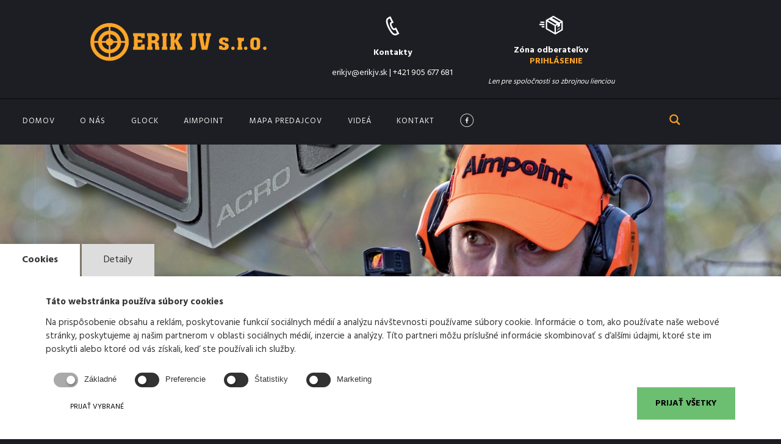

--- FILE ---
content_type: text/html; charset=UTF-8
request_url: https://www.erikjv.sk/aimpoint?page=6
body_size: 12697
content:

<!DOCTYPE html>
<html lang="sk" class="scheme_original">

<head>
        <script src="https://www.google.com/recaptcha/api.js" async defer></script>

    <meta charset="UTF-8" />
    <meta name="viewport" content="width=device-width, initial-scale=1, maximum-scale=1">
    <meta name="format-detection" content="telephone=no">

    <title>Aimpoint | Zbrane, strelivo a doplnky od svetových výrobcov</title>
    <meta name="author" content="Webgaleria.sk">
    <meta name="description" content="">
    <meta name="keywords" content="">
    <meta name="google-site-verification" content="lxqd2eHxGwPhBaGKqITq76Nf5SSzs5bXGSruJ0-9rNc" />

    <link rel="stylesheet" href="/js/frontend/vendor/woocommerce/css/woocommerce-layout.css" type="text/css" media="all" />
    <link rel="stylesheet" href="/js/frontend/vendor/woocommerce/css/woocommerce-smallscreen.css" type="text/css" media="only screen and (max-width: 768px)" />
    <link rel="stylesheet" href="/js/frontend/vendor/woocommerce/css/woocommerce.css" type="text/css" media="all" />
     <!--<link rel="stylesheet" href="/js/frontend/vendor/revslider/css/settings.css" type="text/css" media="all" />
    <link rel="stylesheet" href="/css/frontend/tpl-revslider.css" type="text/css" media="all" />-->
    <link rel="stylesheet" href="https://use.fontawesome.com/releases/v5.4.1/css/all.css" integrity="sha384-5sAR7xN1Nv6T6+dT2mhtzEpVJvfS3NScPQTrOxhwjIuvcA67KV2R5Jz6kr4abQsz" crossorigin="anonymous">
    <link rel="stylesheet" href="https://fonts.googleapis.com/css?family=Hind:300,400,700|Lato:300,300i,400,400i,700,700i,900,900i&amp;subset=latin-ext">
    <link rel="stylesheet" href="/css/frontend/fontello/css/fontello.css" type="text/css" media="all" />
    <link rel="stylesheet" href="/css/frontend/style.css" type="text/css" media="all" />
    <link rel="stylesheet" href="/css/frontend/animation.css" type="text/css" media="all" />
    <link rel="stylesheet" href="/css/frontend/shortcodes.css" type="text/css" media="all" />
    <link rel="stylesheet" href="/css/frontend/plugin.woocommerce.css" type="text/css" media="all" />
    <link rel="stylesheet" href="/css/frontend/skin.css" type="text/css" media="all" />
    <link rel="stylesheet" href="/css/frontend/responsive.css" type="text/css" media="all" />
    <link rel="stylesheet" href="/css/frontend/custom.css" type="text/css" media="all" />
    <link rel="stylesheet" href="/css/frontend/messages.css" type="text/css" media="all" />
    <link rel="stylesheet" href="/js/frontend/vendor/magnific/magnific-popup.min.css" type="text/css" media="all" />
    <link rel="stylesheet" href="/js/frontend/vendor/swiper/swiper.min.css" type="text/css" media="all" />

    <link rel="apple-touch-icon" sizes="57x57" href="/images/fav/apple-icon-57x57.png">
    <link rel="apple-touch-icon" sizes="60x60" href="/images/fav/apple-icon-60x60.png">
    <link rel="apple-touch-icon" sizes="72x72" href="/images/fav/apple-icon-72x72.png">
    <link rel="apple-touch-icon" sizes="76x76" href="/images/fav/apple-icon-76x76.png">
    <link rel="apple-touch-icon" sizes="114x114" href="/images/fav/apple-icon-114x114.png">
    <link rel="apple-touch-icon" sizes="120x120" href="/images/fav/apple-icon-120x120.png">
    <link rel="apple-touch-icon" sizes="144x144" href="/images/fav/apple-icon-144x144.png">
    <link rel="apple-touch-icon" sizes="152x152" href="/images/fav/apple-icon-152x152.png">
    <link rel="apple-touch-icon" sizes="180x180" href="/images/fav/apple-icon-180x180.png">
    <link rel="icon" type="image/png" sizes="192x192" href="/images/fav/android-icon-192x192.png">
    <link rel="icon" type="image/png" sizes="32x32" href="/images/fav/favicon-32x32.png">
    <link rel="icon" type="image/png" sizes="96x96" href="/images/fav/favicon-96x96.png">
    <link rel="icon" type="image/png" sizes="16x16" href="/images/fav/favicon-16x16.png">
    <link rel="manifest" href="/images/fav/manifest.json">
    <meta name="msapplication-TileColor" content="#ffffff">
    <meta name="msapplication-TileImage" content="/images/fav/ms-icon-144x144.png">
    <meta name="theme-color" content="#ffffff">

    <link rel="stylesheet" href="/css/frontend/importer.css?t=1768988534" type="text/css" media="all" />
        <link rel="stylesheet" href="/js/frontend/owlCarousel/owl.carousel.min.css">
    <style>
        .owl-dots {
            position: absolute;
            left: 0;
            width: 100%;
            bottom: 5px;
            text-align: center;
        }
        .owl-dots button span {
            width: 16px;
            height: 16px;
            background: #222;
            border-radius: 50%;
            display: inline-block;
        }
        .owl-dots button {
            margin: 0 4px;
        }
        .owl-dots button.active span {
            background-color: #fea526!important; ;
        }
        .owl-carousel{
            width: 100%;
            height: 350px;
            overflow: hidden;
        }
        .owl-carousel .owl-stage-outer, .owl-carousel .owl-stage, .owl-item, .owl-item .item{
            height: 100%;
        }
        .owl-item .item img{
            object-fit: cover;
            height: 100%;
        }
    </style>

        <style>
            .body_wrap {
                position: relative;
            }
            .glock-menu {
                position: initial!important;
            }
            [additionalMenu] {
                position: absolute;
                left: 0;
                width: 100%;
                display: -webkit-box;
                display: -ms-flexbox;
                display: flex;
                -ms-flex-wrap: wrap;
                flex-wrap: wrap;
                background-color: #1d1e23;
                border-top: 2px solid #121215;
            }
            [additionalMenu] a {
                color: #b4b4b4;
                padding: 0.808em 1.5em 0.808em;
                font-size: 0.858em;
                line-height: 1.2857em;
                text-transform: uppercase;
                display: inline-block;
            }
            [additionalMenu] a:hover {
                color: #fea526;
            }
            [additionalMenu] ul > li {
                -ms-flex-preferred-size: 0;
                flex-basis: 0;
                -webkit-box-flex: 1;
                -ms-flex-positive: 1;
                flex-grow: 1;
                max-width: 100%;
                text-align: center;
            }
            [additionalMenu] ul {
                display: -ms-flexbox;
                display: flex;
                -ms-flex-wrap: wrap;
                flex-wrap: wrap;
                width: 100%;
            }
            #blob {
                pointer-events: none;
            }
            #glockPistolHeader {
                margin-top: 34px;
            }
            .top_panel_bottom {
                position: relative;
            }/*
            header .menu_main_nav li.menu-item {
                position: initial!important;
            }
            .menu-item ul.sub-menu {
                text-align: center;
                top: 100%!important;
                position: absolute!important;
                left: 0!important;
                border-left: 0!important;
                border-right: 0!important;
                width: 100%!important;
            }
            .menu-item > ul.sub-menu > li > ul.sub-menu{
                text-align: center;
                border-left: 0!important;
                border-right: 0!important;
                top: calc(100%)!important;
                position: absolute!important;
                left: 0!important;
                width: 100%!important;
            }
            .sub-menu li {
                display: inline-block;
            }*/
            .menu_main_nav > li ul {
                width: 240px;
                padding: 0;
            }
            .menu_main_nav > li > ul ul {
                left: 240px;
            }
            .row-flex {
                display: -webkit-box;
                display: -ms-flexbox;
                display: flex;
                -ms-flex-wrap: wrap;
                flex-wrap: wrap;
                margin-right: -15px;
                margin-left: -15px;
            }
            .top_panel_bottom .content_wrap{
                width: 1230px !important;
            }


            @media (max-width: 1230px){
                .top_panel_bottom .content_wrap{
                    width: 100% !important;
                }
            }
            @media (min-width: 768px) {
                .col-md-9 {
                    -webkit-box-flex: 0;
                    -ms-flex: 0 0 75%;
                    flex: 0 0 75%;
                    max-width: 75%;
                }
                .col-md-3 {
                    -webkit-box-flex: 0;
                    -ms-flex: 0 0 25%;
                    flex: 0 0 25%;
                    max-width: 25%;
                }
                .col-md-4 {
                    -webkit-box-flex: 0;
                    -ms-flex: 0 0 33.333333%;
                    flex: 0 0 33.333333%;
                    max-width: 33.333333%;
                }
                .col-md-8 {
                    -webkit-box-flex: 0;
                    -ms-flex: 0 0 66.666667%;
                    flex: 0 0 66.666667%;
                    max-width: 66.666667%;
                }
            }
            .products.row-flex > li.product.column-1_3 {
                -webkit-box-flex: 0;
                -ms-flex: 0 0 33.333333%;
                flex: 0 0 33.333333%;
                max-width: 33.333333%;
                margin-bottom: 30px;
                padding-right: 15px;
                padding-left: 15px;
            }
            .products.row-flex .post_item_wrap {
                height: 100%;
            }
            header.top_panel_wrap {
                z-index: 2;
            }
            .col, .col-1, .col-10, .col-11, .col-12, .col-2, .col-3, .col-4, .col-5, .col-6, .col-7, .col-8, .col-9, .col-auto, .col-lg, .col-lg-1, .col-lg-10, .col-lg-11, .col-lg-12, .col-lg-2, .col-lg-3, .col-lg-4, .col-lg-5, .col-lg-6, .col-lg-7, .col-lg-8, .col-lg-9, .col-lg-auto, .col-md, .col-md-1, .col-md-10, .col-md-11, .col-md-12, .col-md-2, .col-md-3, .col-md-4, .col-md-5, .col-md-6, .col-md-7, .col-md-8, .col-md-9, .col-md-auto, .col-sm, .col-sm-1, .col-sm-10, .col-sm-11, .col-sm-12, .col-sm-2, .col-sm-3, .col-sm-4, .col-sm-5, .col-sm-6, .col-sm-7, .col-sm-8, .col-sm-9, .col-sm-auto, .col-xl, .col-xl-1, .col-xl-10, .col-xl-11, .col-xl-12, .col-xl-2, .col-xl-3, .col-xl-4, .col-xl-5, .col-xl-6, .col-xl-7, .col-xl-8, .col-xl-9, .col-xl-auto {
                position: relative;
                width: 100%;
                min-height: 1px;
                padding-right: 15px;
                padding-left: 15px;
                box-sizing: border-box;
            }
            .post_thumb {
                margin-bottom: 10px;
            }
            .menu-item a {
                font-size: 13px!important;
                color: #eaeaea!important;
            }
            .sidebar_inner label {
                font-size: 14px!important;
            }
            .woocommerce .sidebar .widget_title {
                margin-bottom: 15px!important;
            }
            .woocommerce .sidebar ul {
                margin-bottom: 15px;
            }
            .woocommerce .sidebar [name="keyword"] {
                font-size: 15px!important;
            }
            .top_panel_middle .contact_field .box{
                display: flex;
                flex-direction: column;
                align-items: center;
            }
            .mb-15{
                margin-bottom: 15px !important;
            }
            .top_panel_middle .contact_phone .login-link a{
                font-weight: 800;
                color: #fea526 !important;
                margin-left: 15px;
            }
            .top_panel_middle .contact_phone .info{
                font-style: italic;
                font-size: 12px;
            }
            .header-kosik i{
                position: relative;
            }
            .header-kosik i span{
                position: absolute;
                top: -12px;
                right: -10px;
                background-color: #fea526;
                color: black;
                font-size: 8px !important;
                padding: 3px 5px;
                border-radius: 30px;
            }
            #cartSubpageContent td.product-quantity input{
                border:none !important;
                text-align: center;
            }
            header #glockHeader{
                display: none;
            }
            header li.menu-item a:hover > #glockHeader{
                display: block !important;
            }
            .menu_main_nav_area {
                position: initial;
            }
            @media  screen and (min-width: 1240px) {
                .menu_main_nav>li>a {
                    padding: 0.708em 0.9em 0.708em;
                }
            }

            .cart-document-links {
                display: flex;
                flex-direction: column;
                align-items: center;
                gap: 2px;
                margin: 1.5rem 0;
            }

            a.dark {
                color: #808080;
            }

            a.dark:hover {
                color: #fea526;
            }

            .currently-unavailable{
                color: red;
                font-style: italic;
            }

        </style>

        <link rel="stylesheet" href="/css/frontend/produktylist.css">
</head>
<body class="woocommerce woocommerce-page body_filled article_style_stretch scheme_original top_panel_show top_panel_above sidebar_show sidebar_left">
<!-- LACOBOX CONTAINER -->
<div id="lacobox-container">
    <div>
        <div id="lacobox-image-holder">
            <img id="lacobox-image" src="">
            <div class="lacobox-description" style="display: none">
            </div>
            <div id="lacobox-loader">
                <svg width="64" height="64" xmlns="http://www.w3.org/2000/svg" viewBox="0 0 100 100" preserveAspectRatio="xMidYMid" class="lds-eclipse">
                    <path stroke="none" d="M10 50A40 40 0 0 0 90 50A40 42 0 0 1 10 50" fill="#fff" transform="rotate(312 50 51)">
                        <animateTransform attributeName="transform" type="rotate" calcMode="linear" values="0 50 51;360 50 51" keyTimes="0;1" dur="1s" begin="0s" repeatCount="indefinite"></animateTransform>
                    </path>
                </svg>
            </div>
        </div>
        <div class="close-lacobox">
            <span>&#215;</span>
        </div>
        <div class="lacobox-navigation previous-lacobox-image">
            <i class="fa fa-angle-left" aria-hidden="true"></i>
        </div>
        <div class="lacobox-navigation next-lacobox-image">
            <i class="fa fa-angle-right" aria-hidden="true"></i>
        </div>
    </div>
</div>
<!-- END LACOBOX CONTAINER --><!--
<div id="page_preloader"></div>-->
<!-- Body wrap -->
<div class="body_wrap">
    <!-- Page wrap -->
    <div class="page_wrap">
        <!-- Header -->
        <header class="top_panel_wrap top_panel_style_1 scheme_original">
            <div class="top_panel_wrap_inner top_panel_inner_style_1 top_panel_position_above">
                <!-- Top panel 1 -->
                <div class="top_panel_middle">
                    <div class="content_wrap">
                        <div class="columns_wrap columns_fluid">
                            <!-- Logo -->
                            <div class="column-3_8 contact_logo">
                                <div class="logo">
                                    <a href="/">
                                        <img src="/images/zbrane_strelivo_logo_oranzova-min.png" class="logo_main" alt="Logo ERIK JV, s.r.o." title="Logo ERIK JV, s.r.o.">
                                    </a>
                                </div>
                            </div><!-- /Logo -->

                            <!-- Contact Adress -->
                            <div class="column-2_8 contact_field contact_address">
                                <div class="box">
                                    <span class="contact_icon icon-iconmonstr-phone-2-icon"></span>
                                    <span class="contact_label contact_address_1 mb-15">Kontakty</span>
                                    <div class="mb-15">
                                        <span class="contact_address_2 mb-15"><a href="mailto:erikjv@erikjv.sk">erikjv@erikjv.sk</a> | <a href="tel:+421905677681">+421 905 677 681</a></span>
                                    </div>

                                </div>

                            </div><!-- /Contact Adress -->
                            <!-- Contact Phone -->
                            <div class="column-2_8 contact_field contact_phone">
                                <div class="box">
                                    <span class="contact_icon icon-iconmonstr-shipping-box-12-icon"></span>
                                    <div class="mb-15">
                                        <span class="contact_label contact_phone">Zóna odberateľov</span>
                                                                                    <span class="contact_email login-link"><a href="/prihlasit">PRIHLÁSENIE</a> </span>
                                                                            </div>
                                                                            <p class="info">
                                            Len pre spoločnosti so zbrojnou lienciou
                                        </p>
                                    
                                </div>

                            </div><!-- /Contact Phone -->
                        </div>
                    </div>
                </div>
                <!-- /Top panel 1 -->
                <!-- Top panel 2 -->
                <div class="top_panel_bottom">
                    <div class="content_wrap clearfix">
                        <!-- Menu -->
                        <nav class="menu_main_nav_area">
                            <ul class="menu_main_nav">
                                <li class="menu-item">
    <a href="/">Domov</a>
</li>
<li class="menu-item">
    <a href="/o-nas">O nás</a>
</li>

   
                                    <li class="menu-item menu-item-has-children ">
                <a href="/glock" onhovershow="#glockHeader" onhoverhide="#glockHeader,#glockPistolHeader" onclick="openDropdownMenu('#glockHeader', '#glockHeader,#glockPistolHeader');">GLOCK</a>
                                    <ul class="sub-menu">
                        <li class="menu-item menu-item-has-children">
                            <a href="/glock/pistol" style="position: relative;">Pištoľ</a>
                            <ul class="sub-menu">
                                <li class="menu-item">
                                    <a href="/glock/kaliber">Kaliber</a>
                                </li>
                                <li class="menu-item">
                                    <a href="/glock/sety">Sety</a>
                                </li>
                                <li class="menu-item">
                                    <a href="/glock/pre-vas-glock">Pre váš glock</a>
                                </li>
                            </ul>
                        </li>
                        <li class="menu-item">
                            <a href="/glock/ostatne">Ostatné</a>
                        </li>
                                                    <li class="menu-item">
                                <a href="/glock/videa">Videá</a>
                            </li>
                                                <li class="menu-item">
                            <a href="/glock/novinky-a-akcie">Novinky / akcie</a>
                        </li>
                        <li class="menu-item">
                            <a target="_blank" href="/images/51110_Instructions-for-use_Relaunch_G17-48_BT01-Set_Sk-072021.pdf">Návod na použitie</a>
                        </li>
                        <li class="menu-item">
                            <a style="white-space: nowrap" target="_blank" href="HTTPS://EU.GLOCK.COM/">Glock - oficiálna stránka</a>
                        </li>
                    </ul>
                            </li>
                                <li class="menu-item menu-item-has-children ">
                <a href="/aimpoint" onhovershow="#aimportHeader" onhoverhide="#aimportHeader" onclick="openDropdownMenu('#aimportHeader', '#aimportHeader');">Aimpoint</a>
                                    <ul class="sub-menu">
                        <li class="menu-item">
                            <a href="/aimpoint/produkty">Aimpoint</a>
                        </li>
                        <li class="menu-item">
                            <a href="/aimpoint/doplnky">Doplnky</a>
                        </li>
                                                    <li class="menu-item">
                                <a href="/aimpoint/videa">Videá</a>
                            </li>
                                                <li class="menu-item">
                            <a style="white-space: nowrap" target="_blank" href="https://www.aimpoint.com/">Aimpoint- oficiálna stránka</a>
                        </li><!--
                        <li class="menu-item">
                            <a target="_blank" href="">Návod na použitie</a>
                        </li>-->
                        <li class="menu-item">
                            <a style="white-space: nowrap" target="_blank" href="https://www.facebook.com/Aimpoint-Slovakia-102445881566948">Facebook</a>
                        </li>
                    </ul>
                            </li>
            
    <li class="menu-item">
        <a href="/mapa-predajcov">Mapa predajcov</a>
    </li>
<li class="menu-item">
    <a href="/videa">Videá</a>
</li>
<li class="menu-item">
    <a href="/kontakt">Kontakt</a>
</li>
<li >
    <a href="https://www.facebook.com/GLOCK-Slovakia-103157894828462" target="_blank">
        <img style="margin-top: -5px; " width="25px" src="/images/Untitled-1.png" alt="">
    </a>
</li>                            </ul>
                        </nav>
                        <!-- Search -->
                        <div class="search_wrap search_style_regular search_state_closed">
                            <div class="search_form_wrap">
                                <form role="search" method="GET" class="search_form" action="/vyhladavanie">
                                    <button type="submit" class="search_submit icon-iconmonstr-magnifier-2-icon"></button>
                                    <input type="text" class="search_field" minlength="3" required placeholder="Vyhľadávanie" value="" name="keyword" />
                                </form>
                            </div>
                        </div>

                                            </div>
                </div>
                <!-- /Top panel 2 -->
            </div>
            <!--<section id="aimportHeader" additionalMenu style="display: none">
                <div class="content_wrap">
                    <ul class="sub-menu">
                        <li class="menu-item">
                            <a href="/aimport/produkty">Aimport</a>
                        </li>
                        <li class="menu-item">
                            <a href="/aimport/doplnky">Doplnky</a>
                        </li>
                                                    <li class="menu-item">
                                <a href="/aimport/videa">Videá</a>
                            </li>
                                                <li class="menu-item">
                            <a style="white-space: nowrap" target="_blank" href="https://www.aimpoint.com/">Aimpoint- oficiálna stránka</a>
                        </li>
                        <li class="menu-item">
                            <a href="/aimport/navod-na-pouzitie">Návod na použitie</a>
                        </li>
                    </ul>
                </div>
            </section>
            <section id="glockHeader" additionalMenu style="">
                <div class="content_wrap">
                    <ul class="sub-menu">
                        <li class="menu-item">
                            <a href="/glock/pistol">Pištoľ</a>
                        </li>
                        <li class="menu-item">
                            <a href="/glock/ostatne">Ostatné</a>
                        </li>
                                                    <li class="menu-item">
                                <a href="/glock/videa">Videá</a>
                            </li>
                                                <li class="menu-item">
                            <a href="/glock/novinky-a-akcie">Novinky / akcie</a>
                        </li>
                        <li class="menu-item">
                            <a style="white-space: nowrap" target="_blank" href="HTTPS://EU.GLOCK.COM/">Glock - oficiálna stránka</a>
                        </li>
                    </ul>
                </div>
            </section>
            <section id="glockPistolHeader" additionalMenu style="display: none">
                <div class="content_wrap">
                    <ul class="sub-menu">
                        <li class="menu-item">
                            <a href="/glock/kaliber">Kaliber</a>
                        </li>
                        <li class="menu-item">
                            <a href="/glock/sety">Sety</a>
                        </li>
                        <li class="menu-item">
                            <a href="/glock/pre-vas-glock">Pre váš glock</a>
                        </li>
                        <li class="menu-item">
                            <a href="/glock/navod-na-pouzitie">Návod na použitie</a>
                        </li>
                    </ul>
                </div>
            </section>-->
        </header>
        <!-- /Header -->
        <!-- Header Mobile -->
        <div class="header_mobile">
            <div class="content_wrap">
                <div class="menu_button icon-menu"></div>
                <!-- Logo -->
                <div class="logo">
                    <a href="/">
                        <img src="/images/zbrane_strelivo_logo_oranzova-min.png" class="logo_main" alt="Logo ERIK JV, s.r.o." title="Logo ERIK JV, s.r.o.">
                    </a>
                </div>
                <!-- /Logo -->
            </div>
            <!-- Side wrap -->
            <div class="side_wrap" style="overflow-y: auto">
                <div class="close">Close</div>
                <!-- Top panel -->
                <div class="panel_top">
                    <!-- Menu -->
                    <nav class="menu_main_nav_area">
                        <ul class="menu_main_nav">
                            <li class="menu-item">
    <a href="/">Domov</a>
</li>
<li class="menu-item">
    <a href="/o-nas">O nás</a>
</li>

   
                                    <li class="menu-item menu-item-has-children ">
                <a href="/glock" onhovershow="#glockHeader" onhoverhide="#glockHeader,#glockPistolHeader" onclick="openDropdownMenu('#glockHeader', '#glockHeader,#glockPistolHeader');">GLOCK</a>
                                    <ul class="sub-menu">
                        <li class="menu-item menu-item-has-children">
                            <a href="/glock/pistol" style="position: relative;">Pištoľ</a>
                            <ul class="sub-menu">
                                <li class="menu-item">
                                    <a href="/glock/kaliber">Kaliber</a>
                                </li>
                                <li class="menu-item">
                                    <a href="/glock/sety">Sety</a>
                                </li>
                                <li class="menu-item">
                                    <a href="/glock/pre-vas-glock">Pre váš glock</a>
                                </li>
                            </ul>
                        </li>
                        <li class="menu-item">
                            <a href="/glock/ostatne">Ostatné</a>
                        </li>
                                                    <li class="menu-item">
                                <a href="/glock/videa">Videá</a>
                            </li>
                                                <li class="menu-item">
                            <a href="/glock/novinky-a-akcie">Novinky / akcie</a>
                        </li>
                        <li class="menu-item">
                            <a target="_blank" href="/images/51110_Instructions-for-use_Relaunch_G17-48_BT01-Set_Sk-072021.pdf">Návod na použitie</a>
                        </li>
                        <li class="menu-item">
                            <a style="white-space: nowrap" target="_blank" href="HTTPS://EU.GLOCK.COM/">Glock - oficiálna stránka</a>
                        </li>
                    </ul>
                            </li>
                                <li class="menu-item menu-item-has-children ">
                <a href="/aimpoint" onhovershow="#aimportHeader" onhoverhide="#aimportHeader" onclick="openDropdownMenu('#aimportHeader', '#aimportHeader');">Aimpoint</a>
                                    <ul class="sub-menu">
                        <li class="menu-item">
                            <a href="/aimpoint/produkty">Aimpoint</a>
                        </li>
                        <li class="menu-item">
                            <a href="/aimpoint/doplnky">Doplnky</a>
                        </li>
                                                    <li class="menu-item">
                                <a href="/aimpoint/videa">Videá</a>
                            </li>
                                                <li class="menu-item">
                            <a style="white-space: nowrap" target="_blank" href="https://www.aimpoint.com/">Aimpoint- oficiálna stránka</a>
                        </li><!--
                        <li class="menu-item">
                            <a target="_blank" href="">Návod na použitie</a>
                        </li>-->
                        <li class="menu-item">
                            <a style="white-space: nowrap" target="_blank" href="https://www.facebook.com/Aimpoint-Slovakia-102445881566948">Facebook</a>
                        </li>
                    </ul>
                            </li>
            
    <li class="menu-item">
        <a href="/mapa-predajcov">Mapa predajcov</a>
    </li>
<li class="menu-item">
    <a href="/videa">Videá</a>
</li>
<li class="menu-item">
    <a href="/kontakt">Kontakt</a>
</li>
<li >
    <a href="https://www.facebook.com/GLOCK-Slovakia-103157894828462" target="_blank">
        <img style="margin-top: -5px; " width="25px" src="/images/Untitled-1.png" alt="">
    </a>
</li>                            <li style="padding: 10px 15px">Zóna odberateľov</li>
                                                            <li><a href="/prihlasit">PRIHLÁSENIE</a> </li>
                                                    </ul>
                    </nav>
                    <!-- /Menu -->
                    <!-- Search -->
                    <div class="search_wrap search_style_regular search_state_fixed">
                        <div class="search_form_wrap">
                            <form role="search" method="GET" class="search_form" action="/vyhladavanie">
                                <button type="submit" class="search_submit icon-iconmonstr-magnifier-2-icon" title="Start search"></button>
                                <input type="text" class="search_field" placeholder="Vyhľadávanie" value="" name="keyword" />
                            </form>
                        </div>
                    </div>
                    <!-- /Search -->
                </div>
                <!-- /Top panel -->
            </div>
            <!-- /Side wrap -->
            <div class="mask"></div>
        </div>
        <!-- /Header Mobile -->

            <!-- Page Content -->
    <div class="page_paddings_yes custom_texture_bg1 dark_text pt-0-xs" id="produkty-vyrobcu-body">
        <div class="" style="padding: 0 15px;">
            <div class="row-flex">
                <div class="owl-carousel">
                                            <div class="item">
                            <img src="/images/uploaded/1638967123ERIK-VRANSKY-A4-4-AIMPOINT-210-x-220.jpg" alt="">
                        </div>
                                    </div>
            </div>
        </div>
        <div class="clearfix"></div>
    </div>
    <!-- /Page Content -->
    <!-- Page Content -->
    <style>
    .owl-dots {
        position: absolute;
        left: 0;
        width: 100%;
        bottom: 5px;
        text-align: center;
    }
    .owl-dots button span {
        width: 16px;
        height: 16px;
        background: #222;
        border-radius: 50%;
        display: inline-block;
    }
    .owl-dots button {
        margin: 0 4px;
    }
    .owl-dots button.active span {
        background-color: #fea526!important; ;
    }
</style>


<div class="page_paddings_yes custom_texture_bg1 dark_text" id="produkty-vyrobcu-body">
    <div class="" style="padding: 0 15px;">
        <div class="row-flex">
                            <div id="kategoria-sdbr" class="col-md-3" style="padding-left: 0">
                    <!-- Sidebar -->
                    <div class="visible-xs" id="sdbr-ovrl">
                        <i class="fa fa-times"></i>
                    </div>
                    <div class="sidebar widget_area scheme_original sidebar-container" style="height: 100%; width: 100%">
                        <div class="sidebar_inner widget_area_inner" id="sidebar-filter" style="height: 100%">

                            <!-- /Widget: Product Categories -->
                            <aside class="widget woocommerce widget_price_filter">
                                <form method="get" action="#">
                                    <div class="search-sidebar">
                                        <input type="text" style="margin-bottom: 0; width: 100%" name="keyword" placeholder="Vyhľadávanie" value="">
                                    </div>
                                </form>
                                <br>
                                                                    <h5 class="widget_title">Kaliber</h5>
                                    <ul style="list-style: none">
                                                                                                                            <li>
                                                <div class="checkbox">
                                                    <label>
                                                        <input type="checkbox" value="4" name="attribute[1]" >
                                                        <span class="checkmark"></span>
                                                        9 mm Luger
                                                    </label>
                                                </div>
                                            </li>
                                                                            </ul>
                                                                    <h5 class="widget_title">Funkcie</h5>
                                    <ul style="list-style: none">
                                                                                                                            <li>
                                                <div class="checkbox">
                                                    <label>
                                                        <input type="checkbox" value="44" name="attribute[3]" >
                                                        <span class="checkmark"></span>
                                                        Crossover
                                                    </label>
                                                </div>
                                            </li>
                                                                            </ul>
                                                                    <h5 class="widget_title">Generácia</h5>
                                    <ul style="list-style: none">
                                                                                                                            <li>
                                                <div class="checkbox">
                                                    <label>
                                                        <input type="checkbox" value="31" name="attribute[5]" >
                                                        <span class="checkmark"></span>
                                                        Gen5
                                                    </label>
                                                </div>
                                            </li>
                                                                            </ul>
                                                            </aside>
                            <!-- /Widget: Product Categories -->
                        </div>
                    </div>
                    <!-- /Sidebar -->
                </div>
                        <div class="col-md-9">
                <!-- Content -->
                <div class="content" style="float: left;">
                    <div class="list_products shop_mode_thumbs">

                        <ul class="products row-flex" id="manufacturer-products-wrapper">
                            <li class="product column-1_3" style="clear: both">
    <a href="/aimpoint-3xmag-1-bez-montaze">
        <div class="post_item_wrap">
            <div class="post_featured">
                <div class="post_thumb">
                    <img src="/produkt/fotografia/906-1568204825-csm-200271-3XMag-1-.png" alt="" title="Product" />
                </div>
            </div>
            <div class="post_content">
                <h2 class="woocommerce-loop-product__title">
                    Aimpoint® 3XMag-1 - bez montáže
                </h2>
                                    <p style="margin-top: 10px; margin-bottom: 10px">Aimpoint® 3XMag-1 - bez montáže
Optické zväčšenie: 3x
Kompatibilné s NVD: Áno
Zorné pole (FoV): 7 °</p>
                                <p style="margin-top:10px">Kód tovaru: 200271</p>
                            </div>
        </div>
    </a>
</li>


    <li class="product column-1_3" style="">
    <a href="/aimpoint-3xmag-1-s-flipmount-30mm-a-twistmount">
        <div class="post_item_wrap">
            <div class="post_featured">
                <div class="post_thumb">
                    <img src="/produkt/fotografia/907-1568205156-200333.jpg" alt="" title="Product" />
                </div>
            </div>
            <div class="post_content">
                <h2 class="woocommerce-loop-product__title">
                    Aimpoint® 3XMag-1™ s FlipMount 30mm a TwistMount
                </h2>
                                    <p style="margin-top: 10px; margin-bottom: 10px">Aimpoint® 3XMag-1 s FlipMount 30mm a TwistMount
Optické zväčšenie: 3x
Kompatibilné s NVD: Áno
Zorné pole (FoV): 7 °</p>
                                <p style="margin-top:10px">Kód tovaru: 200333</p>
                            </div>
        </div>
    </a>
</li>


    <li class="product column-1_3" style="">
    <a href="/aimpoint-3xmag-1-s-flipmount-39mm-a-twistmount">
        <div class="post_item_wrap">
            <div class="post_featured">
                <div class="post_thumb">
                    <img src="/produkt/fotografia/908-1568208415-200334.jpg" alt="" title="Product" />
                </div>
            </div>
            <div class="post_content">
                <h2 class="woocommerce-loop-product__title">
                    Aimpoint® 3XMag-1™ s FlipMount 39mm a TwistMount
                </h2>
                                    <p style="margin-top: 10px; margin-bottom: 10px">Aimpoint® 3XMag-1 s FlipMount 39mm a TwistMount
Optické zväčšenie: 3x
Kompatibilné s NVD: Áno
Zorné pole (FoV): 7 °</p>
                                <p style="margin-top:10px">Kód tovaru: 200334</p>
                            </div>
        </div>
    </a>
</li>


    <li class="product column-1_3" style="clear: both">
    <a href="/aimpoint-3xmag-1-s-twistmount-30mm">
        <div class="post_item_wrap">
            <div class="post_featured">
                <div class="post_thumb">
                    <img src="/produkt/fotografia/909-1568208757-200335.jpg" alt="" title="Product" />
                </div>
            </div>
            <div class="post_content">
                <h2 class="woocommerce-loop-product__title">
                    Aimpoint® 3XMag-1™ s TwistMount 30mm
                </h2>
                                    <p style="margin-top: 10px; margin-bottom: 10px">Aimpoint® 3XMag-1 s TwistMount 30mm
Optické zväčšenie: 3x
Kompatibilné s NVD: Áno
Zorné pole (FoV): 7 °</p>
                                <p style="margin-top:10px">Kód tovaru: 200335</p>
                            </div>
        </div>
    </a>
</li>


    <li class="product column-1_3" style="">
    <a href="/aimpoint-3xmag-1-s-twistmount-39mm">
        <div class="post_item_wrap">
            <div class="post_featured">
                <div class="post_thumb">
                    <img src="/produkt/fotografia/910-1568209024-200336.jpg" alt="" title="Product" />
                </div>
            </div>
            <div class="post_content">
                <h2 class="woocommerce-loop-product__title">
                    Aimpoint® 3XMag-1™ s TwistMount 39mm
                </h2>
                                    <p style="margin-top: 10px; margin-bottom: 10px">Aimpoint® 3XMag-1 s TwistMount 39mm
Optické zväčšenie: 3x
Kompatibilné s NVD: Áno
Zorné pole (FoV): 7 °</p>
                                <p style="margin-top:10px">Kód tovaru: 200336</p>
                            </div>
        </div>
    </a>
</li>


    <li class="product column-1_3" style="">
    <a href="/aimpoint-6xmag-1-bez-montaze">
        <div class="post_item_wrap">
            <div class="post_featured">
                <div class="post_thumb">
                    <img src="/produkt/fotografia/911-1568209768-csm-200272-6XMag-1.png" alt="" title="Product" />
                </div>
            </div>
            <div class="post_content">
                <h2 class="woocommerce-loop-product__title">
                    Aimpoint® 6XMag-1™ - bez montáže
                </h2>
                                    <p style="margin-top: 10px; margin-bottom: 10px">Aimpoint® 6XMag-1 - bez montáže
Optické zväčšenie: 6x
Zameraná veľkosť bodu: Používa krížik kombinujúci zameriavač
Kompatibilné s NVD: Áno</p>
                                <p style="margin-top:10px">Kód tovaru: 200272</p>
                            </div>
        </div>
    </a>
</li>


    <li class="product column-1_3" style="clear: both">
    <a href="/aimpoint-6xmag-1-s-flipmount-30mm-a-twistmount">
        <div class="post_item_wrap">
            <div class="post_featured">
                <div class="post_thumb">
                    <img src="/produkt/fotografia/912-1568210280-200337.jpg" alt="" title="Product" />
                </div>
            </div>
            <div class="post_content">
                <h2 class="woocommerce-loop-product__title">
                    Aimpoint® 6XMag-1™ s FlipMount 30mm a TwistMount
                </h2>
                                    <p style="margin-top: 10px; margin-bottom: 10px">Aimpoint® 6XMag-1 s FlipMount 30mm a TwistMount
Optické zväčšenie: 6x
Zameraná veľkosť bodu: Používa krížik kombinujúci zameriavač
Kompatibilné s NVD: Áno</p>
                                <p style="margin-top:10px">Kód tovaru: 200337</p>
                            </div>
        </div>
    </a>
</li>


    <li class="product column-1_3" style="">
    <a href="/aimpoint-6xmag-1-s-flipmount-39mm-a-twistmount">
        <div class="post_item_wrap">
            <div class="post_featured">
                <div class="post_thumb">
                    <img src="/produkt/fotografia/913-1568210515-200338.jpg" alt="" title="Product" />
                </div>
            </div>
            <div class="post_content">
                <h2 class="woocommerce-loop-product__title">
                    Aimpoint® 6XMag-1™ s FlipMount 39mm a TwistMount
                </h2>
                                    <p style="margin-top: 10px; margin-bottom: 10px">Aimpoint® 6XMag-1 s FlipMount 39mm a TwistMount
Optické zväčšenie: 6x
Zameraná veľkosť bodu: Používa krížik kombinujúci zameriavač
Kompatibilné s NVD: Áno</p>
                                <p style="margin-top:10px">Kód tovaru: 200338</p>
                            </div>
        </div>
    </a>
</li>


    <li class="product column-1_3" style="">
    <a href="/aimpoint-6xmag-1-s-twistmount-30mm">
        <div class="post_item_wrap">
            <div class="post_featured">
                <div class="post_thumb">
                    <img src="/produkt/fotografia/914-1568210792-200339.jpg" alt="" title="Product" />
                </div>
            </div>
            <div class="post_content">
                <h2 class="woocommerce-loop-product__title">
                    Aimpoint® 6XMag-1™ s TwistMount 30mm (200339)
                </h2>
                                    <p style="margin-top: 10px; margin-bottom: 10px">Aimpoint® 6XMag-1 s TwistMount 30mm
Optické zväčšenie: 6x
Zameraná veľkosť bodu: Používa krížik kombinujúci zameriavač
Kompatibilné s NVD: Áno</p>
                                <p style="margin-top:10px">Kód tovaru: 200339</p>
                            </div>
        </div>
    </a>
</li>


    <li class="product column-1_3" style="clear: both">
    <a href="/aimpoint-6xmag-1-s-twistmount-39mm">
        <div class="post_item_wrap">
            <div class="post_featured">
                <div class="post_thumb">
                    <img src="/produkt/fotografia/915-1568212057-200340.jpg" alt="" title="Product" />
                </div>
            </div>
            <div class="post_content">
                <h2 class="woocommerce-loop-product__title">
                    Aimpoint® 6XMag-1™ s TwistMount 39mm
                </h2>
                                    <p style="margin-top: 10px; margin-bottom: 10px">Aimpoint® 6XMag-1 s TwistMount 39mm 
Optické zväčšenie: 6x
Zameraná veľkosť bodu: Používa krížik kombinujúci zameriavač
Kompatibilné s NVD: Áno</p>
                                <p style="margin-top:10px">Kód tovaru: 200340</p>
                            </div>
        </div>
    </a>
</li>


    <li class="product column-1_3" style="">
    <a href="/aimpoint-ceu">
        <div class="post_item_wrap">
            <div class="post_featured">
                <div class="post_thumb">
                    <img src="/produkt/fotografia/2222-1568295580-csm-12156-CEU-1.png" alt="" title="Product" />
                </div>
            </div>
            <div class="post_content">
                <h2 class="woocommerce-loop-product__title">
                    Aimpoint® CEU™
                </h2>
                                    <p style="margin-top: 10px; margin-bottom: 10px">Aimpoint® CEU
Princíp činnosti: Duálne zrkadlové odrazové zariadenie pre skutočné zobrazenie cieľa
Optické zväčšenie: 1x</p>
                                <p style="margin-top:10px">Kód tovaru: 12156</p>
                            </div>
        </div>
    </a>
</li>


    <li class="product column-1_3" style="">
    <a href="/aimpoint-pro-2-moa-acet-technologia">
        <div class="post_item_wrap">
            <div class="post_featured">
                <div class="post_thumb">
                    <img src="/produkt/fotografia/880-1568119418-csm-12841-PRO-2MOA.png" alt="" title="Product" />
                </div>
            </div>
            <div class="post_content">
                <h2 class="woocommerce-loop-product__title">
                    Aimpoint® PRO 2 MOA ACET Technológia (12841)
                </h2>
                                    <p style="margin-top: 10px; margin-bottom: 10px">Aimpoint® PRO 2 MOA ACET Technológia
Princíp činnosti: Reflexný kolimátor s LED
Optické zväčšenie: 1x
Cieľová veľkosť bodu: 2 MOA</p>
                                <p style="margin-top:10px">Kód tovaru: 666000194</p>
                            </div>
        </div>
    </a>
</li>




<li class="clearfix" style="width: 100%!important;"></li>
<li id="products-verified">
    <nav id="pagination" class="pagination_wrap pagination_pages">
        
                    <a href="https://www.erikjv.sk/aimpoint?page=5" rel="prev">&laquo;</a>
        
        
                    
            
            
                                                                        <a href="https://www.erikjv.sk/aimpoint?page=1">1</a>
                                                                                <a href="https://www.erikjv.sk/aimpoint?page=2">2</a>
                                                                                <a href="https://www.erikjv.sk/aimpoint?page=3">3</a>
                                                                                <a href="https://www.erikjv.sk/aimpoint?page=4">4</a>
                                                                                <a href="https://www.erikjv.sk/aimpoint?page=5">5</a>
                                                                                <span class="pager_current active">6</span>
                                                                                <a href="https://www.erikjv.sk/aimpoint?page=7">7</a>
                                                                                <a href="https://www.erikjv.sk/aimpoint?page=8">8</a>
                                                                    
                            <a class="disabled"><span>...</span></a>
            
            
                                
            
            
                                                                        <a href="https://www.erikjv.sk/aimpoint?page=16">16</a>
                                                                                <a href="https://www.erikjv.sk/aimpoint?page=17">17</a>
                                                        
        
                    <a href="https://www.erikjv.sk/aimpoint?page=7" rel="next">&raquo;</a>
            </nav>


</li>                        </ul>
                        <!-- /Products List -->

                    </div>
                </div>
                <!-- /Content -->
            </div>
        </div>
    </div>
    <div class="clearfix"></div>
</div>

    <!-- /Page Content -->

        <link rel="stylesheet" href="/css/frontend/cookies-2022.css?t=1768988534">
    <div id="cookies-2022-popup">
        <div class="cks22-tabs">
            <a href="javascript:void(0)" onclick="openCks22Tab(event, 'cks22-cookies-tab')" class="cks22-tab-link active">Cookies</a>
            <a href=javascript:void(0) onclick="openCks22Tab(event, 'cks22-details-tab')" class="cks22-tab-link">Detaily</a>
        </div>
        <div class="cks22-tab-content">
            <div class="cks22-tab" id="cks22-cookies-tab">
                <strong>
                    Táto webstránka používa súbory cookies
                </strong>
                <p>
                    Na prispôsobenie obsahu a reklám, poskytovanie funkcií sociálnych médií a analýzu návštevnosti používame súbory cookie. Informácie o tom, ako používate naše webové stránky, poskytujeme aj našim partnerom v oblasti sociálnych médií, inzercie a analýzy. Títo partneri môžu príslušné informácie skombinovať s ďalšími údajmi, ktoré ste im poskytli alebo ktoré od vás získali, keď ste používali ich služby.
                </p>
                <div class="cks22-checkboxes">
                    <label class="cks22-checkbox">
                        <input type="checkbox" name="cookies[]" value="basic" checked disabled>
                        <i></i> <span style="cursor: not-allowed">Základné</span>
                    </label>
                    <label class="cks22-checkbox">
                        <input type="checkbox" name="cookies[]" value="preferences" class="cks22-input">
                        <i></i> <span>Preferencie</span>
                    </label>
                    <label class="cks22-checkbox">
                        <input type="checkbox" name="cookies[]" value="statistics" class="cks22-input">
                        <i></i> <span>Štatistiky</span>
                    </label>
                    <label class="cks22-checkbox">
                        <input type="checkbox" name="cookies[]" value="marketing" class="cks22-input">
                        <i></i> <span>Marketing</span>
                    </label>
                </div>
                <div class="cks22-buttons">
                    <a href="javascript:void(0)" class="cks22-agreetoselected" onclick="agreeToSelected()">
                        PRIJAŤ VYBRANÉ
                    </a>
                    <a href="javascript:void(0)" class="cks22-agreetoall" onclick="agreeToAll()">
                        PRIJAŤ VŠETKY
                    </a>
                </div>
            </div>
            <div class="cks22-tab" id="cks22-details-tab" style="display: none">

                                <strong title="XSRF-TOKEN, laravel_session, cookies2022, YSC, VISITOR_INFO1_LIVE">Základné (5)</strong>
                <p>
                    Základné súbory cookie pomáhajú vytvárať použiteľné webové stránky tak, že umožňujú základné funkcie, ako je navigácia stránky a prístup k chráneným oblastiam webových stránok. Webové stránky nemôžu riadne fungovať bez týchto súborov cookies.
                </p>
                <strong title="">Preferencie (0)</strong>
                <p>
                    Preferenčné súbory cookies umožňujú internetovej stránke zapamätať si informácie, ktoré zmenia spôsob, akým sa webová stránka chová alebo vyzerá, ako napr. váš preferovaný jazyk alebo región, v ktorom sa práve nachádzate.
                </p>
                <strong title="">Štatistiky (0)</strong>
                <p>
                    Štatistické súbory cookies pomáhajú majiteľom webových stránok, aby pochopili, ako komunikovať s návštevníkmi webových stránok prostredníctvom zberu a hlásenia informácií anonymne.
                </p>
                <strong title="">Marketing (0)</strong>
                <p>
                    Marketingové súbory cookies sa používajú na sledovanie návštevníkov na webových stránkach. Zámerom je zobrazovať reklamy, ktoré sú relevantné a pútavé pre jednotlivých užívateľov, a tým cennejšie pre vydavateľov a inzerentov tretích strán.
                </p>
            </div>
        </div>
    </div>

    <script>
        function openCks22Tab(evt, cityName) {
            // Declare all variables
            var i, tabcontent, tablinks;

            // Get all elements with class="tabcontent" and hide them
            tabcontent = document.getElementsByClassName("cks22-tab");
            for (i = 0; i < tabcontent.length; i++) {
                tabcontent[i].style.display = "none";
            }

            // Get all elements with class="tablinks" and remove the class "active"
            tablinks = document.getElementsByClassName("cks22-tab-link");
            for (i = 0; i < tablinks.length; i++) {
                tablinks[i].className = tablinks[i].className.replace(" active", "");
            }

            // Show the current tab, and add an "active" class to the button that opened the tab
            document.getElementById(cityName).style.display = "block";
            evt.currentTarget.className += " active";
        }

        function agreeToAll() {
            // cookies=[BASIC]|[PREFERENCE]|[STATISTICS]|[MARKETING]

            var expiry = new Date();
            expiry.setTime(expiry.getTime()+ (365*24*60*60*1000));
            document.cookie = "cookies2022=1|1|1|1; expires=" + expiry.toGMTString()+"; path=/";
            document.getElementById('cookies-2022-popup').remove();
            window.location.reload();
        }

        function agreeToSelected() {
            var cookiesString = '1';
            var input = document.getElementsByClassName('cks22-input');
            for (i = 0; i < input.length; i++) {
                cookiesString += '|' + (input[i].checked ? 1 : 0);
            }
            var expiry = new Date();
            expiry.setTime(expiry.getTime()+ (365*24*60*60*1000));
            document.cookie = "cookies2022="+cookiesString+"; expires=" + expiry.toGMTString()+"; path=/";
            document.getElementById('cookies-2022-popup').remove();
            window.location.reload();
        }
    </script>

        <div class="content_wrap" id="footer-contact-form">
            <div class="empty_space height_6_75em"></div>
            <div id="sc_form_2_wrap" class="sc_form_wrap">
                <div id="sc_form_2" class="sc_form sc_form_style_form_2">
                    <div class="sc_columns columns_wrap">
                        <h2 class="sc_title sc_title_regular yellow">KONTAKTUJTE NÁS
</h2>
                        <div class="empty_space height_2_65em"></div>
                        <div class="sc_form_address column-3_5" >
                            <form id="kontaktny-formular" method="POST" action="/mail">
                                <input type="hidden" name="_token" value="ZjLOYhJvigvbOn0sZuSl2YrSoDdZ7M9P484LQcoQ">
                                <div class="sc_form_info">
                                    <div class="sc_form_item sc_form_field label_over">
                                        <label class="required" for="sc_form_username">Meno</label>
                                        <input placeholder="Meno" required name="name" type="text">
                                    </div>
                                    <div class="sc_form_item sc_form_field label_over">
                                        <label class="required" for="sc_form_email">E-mail</label>
                                        <input placeholder="E-mail" required name="email" type="email">
                                    </div>
                                    <div class="sc_form_item sc_form_field label_over">
                                        <label class="required" for="sc_form_subj">Predmet</label>
                                        <input placeholder="Predmet" required name="subject" type="text">
                                    </div>
                                </div>
                                <div class="sc_form_item sc_form_message label_over">
                                    <label class="required" for="sc_form_message">Správa</label>
                                    <textarea placeholder="Správa" required name="message" cols="50" rows="10"></textarea>
                                </div>
                                <div class="g-recaptcha" data-sitekey="6LffuJkUAAAAAJhzwrxY38jAyhswAtTvrM98V4p0"></div>
                                                                                                <div class="sc_form_item sc_form_button">
                                    <div style="margin-bottom: 15px">
                                        <label>
                                            <input type="checkbox" name="agree" value="1" required>  Odoslaním formulára súhlasíte so spracovaním <a href="/gdpr_erikjv.pdf" target="_blank">osobných údajov</a>
                                        </label>
                                    </div>
                                    <button class="sc_button sc_button_style_dark">Odoslať správu</button>
                                </div>
                            </form>
                        </div>
                        <div class="sc_form_fields column-2_5" style="width: 39%;">
                            <div class="sc_form_address_field">
                                <span class="sc_form_address_data"><a href="tel:+421905677681"><i class="fas fa-phone"></i> +421 905 677 681</a></span>
                            </div>
                            <div class="sc_form_address_field">
                                <span class="sc_form_address_data">
                                    <a href="mailto: erikjv@erikjv.sk">
                                        <i class="fas fa-envelope"></i>
                                        erikjv@erikjv.sk</a>
                                    <br>
                                    <a href="https://www.facebook.com/GLOCK-Slovakia-103157894828462" target="_blank">
                                        <img
                                                style="padding-left: 20px; margin-top: 10px; margin-bottom: -5px"
                                                width="25px" src="/images/Untitled-1.png" alt="">
                                    </a>
                                </span>
                            </div>

                            <div class="sc_form_address_field">
                                <a href="https://www.google.sk/maps/place/Handlovsk%C3%A1+2438%2F19,+851+01+Petr%C5%BEalka/@48.1262047,17.0912112,17z/data=!3m1!4b1!4m5!3m4!1s0x476c8979a613651b:0x4c311d4cf00dce78!8m2!3d48.1262047!4d17.0933999" target="_blank">
                                    <i class="fas fa-map-marker-alt pull-left"></i>
                                    <span class="sc_form_address_data" style="display: inline-block">Handlovská 19 <br>851 01 BRATISLAVA</span>
                                </a>
                            </div>
                            <div class="sc_form_address_field">
                                <span class="sc_form_address_data" style="color: white">
                                    <i class="fa fa-credit-card pull-left" aria-hidden="true"></i>
                                    <span style="display: inline-block">
                                        IČO: 357 354 73 <br>
                                        IČ DPH: SK2020210940 <br>
                                        DIČ: 2020210940 <br>
                                        Číslo zbrojnej licencie: CA 001263 <br>
                                        IBAN: SK30 1100 0000 0026 2825 1242 <br>
                                        SWIFT: TATRSKBX
                                    </span>
                                </span>
                            </div>
                            <div class="sc_form_address_field">
                                <span class="sc_form_address_data" style="color: white">
                                    <a target="_blank" href="/rp_2024_erikjv.pdf">Reklamačný poriadok</a><br>
                                    <a target="_blank" href="/vop_2024_erikjv.pdf">Všeobecné obchodné podmienky</a><br>
                                </span>
                            </div>
                        </div>
                    </div>
                </div>
            </div>
            <div class="empty_space height_8_7em"></div>
        </div>
        <!-- Copyright -->
        <div class="copyright_wrap copyright_style_text  scheme_original">
            <div class="copyright_wrap_inner">
                <div class="content_wrap">
                    <div class="copyright_text">
                        Copyright © 2019 ERIK JV s.r.o. Všetky práva vyhradené. Designed by <a href="https://www.webgaleria.sk" target="_blank">webgaleria.sk</a>
                    </div>
                </div>
            </div>
        </div>
        <!-- /Copyright -->
    </div>
    <!-- /Page wrap -->
</div>
<!-- /Body wrap -->

<a href="#" class="scroll_to_top icon-up" title="Scroll to top"></a>

<script type="text/javascript" src="/js/frontend/jquery/jquery.js"></script>
<script type="text/javascript" src="/js/frontend/jquery/jquery-migrate.min.js"></script>
<script type="text/javascript" src="/js/frontend/_main.js"></script>
<script type="text/javascript" src="/js/frontend/trx_utils.min.js"></script>
<script type="text/javascript" src="/js/frontend/_packed.js"></script>
<script type="text/javascript" src="/js/frontend/vendor/essential-grid/js/lightbox.js"></script>
<script type="text/javascript" src="/js/frontend/vendor/essential-grid/js/jquery.themepunch.tools.min.js"></script><!--
<script type="text/javascript" src="/js/frontend/vendor/revslider/js/jquery.themepunch.revolution.min.js"></script>
<script type="text/javascript" src="/js/frontend/vendor/revslider/js/extensions/revolution.extension.slideanims.min.js"></script>
<script type="text/javascript" src="/js/frontend/vendor/revslider/js/extensions/revolution.extension.actions.min.js"></script>
<script type="text/javascript" src="/js/frontend/vendor/revslider/js/extensions/revolution.extension.layeranimation.min.js"></script>
<script type="text/javascript" src="/js/frontend/vendor/revslider/js/extensions/revolution.extension.navigation.min.js"></script>
<script type="text/javascript" src="/js/frontend/tpl-revslider-general.js"></script>
<script type="text/javascript" src="/js/frontend/tpl-revslider-1.js"></script>-->
<script type="text/javascript" src="/js/frontend/vendor/photostack/modernizr.min.js"></script>
<script type="text/javascript" src="/js/frontend/vendor/superfish.js"></script>
<script type="text/javascript" src="/js/frontend/utils.js"></script>
<script type="text/javascript" src="/js/frontend/core.init.js"></script>
<script type="text/javascript" src="/js/frontend/init.js"></script>
<script type="text/javascript" src="/js/frontend/shortcodes.js"></script>
<script type="text/javascript" src="/js/frontend/vendor/magnific/jquery.magnific-popup.min.js"></script>
<script type="text/javascript" src="/js/frontend/vendor/swiper/swiper.min.js"></script>
<script type="text/javascript" src="/js/frontend/vendor/woocommerce/js/single-product.min.js"></script>
<script type="text/javascript" src="/js/frontend/vendor/woocommerce/js/tpl-woocommerce.js"></script>
<script type="text/javascript" src="/js/frontend/vendor/isotope/dist/isotope.pkgd.min.js"></script>
<script type="text/javascript" src="/js/frontend/holder.js"></script>
<script src="/js/backend/lacobox-v1-1.js"></script>
<script src="/js/frontend/sameHeight_v1_4.js"></script>

<script type="text/javascript">
    (function($) {

        $("#filters :checkbox").click(function () {
            $("li.product").hide();
            $("#filters :checkbox:checked").each(function () {
                $("." + $(this).val()).show();
            });
        });
/*
        $('[data-toggle]').click(function () {
            $('html').addClass('modal-open');
            $($(this).attr('data-target')).fadeIn();
        });
 */
        $('#descriptionModal [data-dismiss]').click(function () {
           $(this).closest('.modal').fadeOut();
            $('html').removeClass('modal-open');
        });

        var dropdowns = ['#glockHeader', '#aimportHeader', '#glockPistolHeader'];
        function openDropdownMenu(element, hide) {
            $(element).toggle();
            $(hide).hide();
        }

        $(document).ready(function(){
            $("[onhovershow]").parent().mouseenter(function() {
                $($(this).find('a').attr('onhovershow')).css("display", "block").css('z-index', 1);
            }).mouseleave(function() {
                if(!$($(this).find('a').attr('onhovershow')).is(':hover')){
                    $($(this).find('a').attr('onhovershow')).css("display", "none").css('z-index', 0);
                    $($($(this).find('a').attr('onhoverhide'))).css("display", "none");
                }
            });

            $("a[href='/glock/pistol']").mouseenter(function() {
                $('#glockPistolHeader').css("display", "block");
            }).mouseleave(function() {
                if(!$('#glockPistolHeader').is(':hover')){
                    $('#glockPistolHeader').css("display", "none");
                }
            });
        });

        /*$(document).ready(function(){
            $(".menu-item.glock-menu").mouseenter(function() {
                $('#glockHeader').css("display", "block");
            }).mouseleave(function() {
                if(!$('#glockHeader').is(':hover')){
                    $('#glockHeader').css("display", "none");
                    $('#glockPistolHeader').css("display", "none");
                };
            });
        });*/
    })(jQuery);
</script>

    <script  src="/js/frontend/owlCarousel/owl.carousel.min.js"></script>
    <script>
        jQuery('.owl-carousel').owlCarousel({
            items:1,
            nav: false,
            dots: true
        });
        jQuery(window).on('load', function () {
            jQuery('header .menu_main_nav').find('a[href="/aimport"]').parent().superfish('show');
        });
    </script>
    <div id="toggleSideFilter" class="visible-xs">
        <i class="fa fa-filter"></i>
    </div>
    <script>
        (function($) {
            $('#toggleSideFilter').click(function () {
                $('#kategoria-sdbr').animate({'margin-left':0}, 200).fadeIn();
            });

            $('#sdbr-ovrl').click(function () {
                $('#kategoria-sdbr').animate({'margin-left':-275}, 200).fadeOut();
            });

            var page = 6;
            var url = window.location.href.split('?')[0];
            var keywordTimeout = null;

            function refreshProducts() {
                if(keywordTimeout) clearTimeout(keywordTimeout);
                keywordTimeout = setTimeout(function () {
                    $('html, body').animate({
                        scrollTop: $("#manufacturer-products-wrapper").offset().top
                    }, 350);
                    $.ajax({
                        type: "POST",
                        url: "/produkty/vyrobca",
                        headers: {
                            'X-CSRF-TOKEN': 'ZjLOYhJvigvbOn0sZuSl2YrSoDdZ7M9P484LQcoQ'
                        },
                        data: {
                            'manufacturer_id': '1',
                            'keyword': function() {
                                return $('#sidebar-filter [name="keyword"]').length > 0 ? $('#sidebar-filter [name="keyword"]').val() : '';
                            },
                                                        'attributeValues': function() {
                                var attributeValues = [];
                                $.each($('[name*="attribute"]:checked'), function () {
                                    attributeValues.push($(this).val());
                                });
                                return attributeValues;
                            },
                            'page': page
                        },
                        success: function (response) {
                            $('#manufacturer-products-wrapper').html(response);

                        }
                    });
                }, 350);
            }

            $('#sidebar-filter [name="keyword"]').on('change keyup', function () {
                pushNewState();
                refreshProducts();
            });

            $('[name*="attribute"]').change(function () {
                pushNewState();
                refreshProducts();
            });

            function pushNewState() {
                var finalUrl = url + '?page=' + page;
                var attributeQueryString = '';
                $('[name^="attribute"]:checked').each(function () {
                    if(attributeQueryString != '') attributeQueryString += '|';
                    else attributeQueryString += '&attributes=';
                   attributeQueryString += $(this).val();
                });
                var keywordQueryString = '';
                if($('aside [name="keyword"]').length > 0)
                    if($('aside [name="keyword"]').val().length > 0) {
                        keywordQueryString += '&keyword=' + $('aside [name="keyword"]').val();
                    }
                window.history.pushState(null, "", finalUrl + attributeQueryString + keywordQueryString);
            }

            $('body').on('click', '#products-verified a', function (e) {
                e.preventDefault();
                page = $(this).attr('href').split('?page=')[1];
                pushNewState();
                refreshProducts();
            });

            window.addEventListener('popstate', function (event) {
                var newPage = page;
                if(window.location.href.split('?page=')[1] != 'undefined')
                    newPage = window.location.href.split('?page=')[1];
                if(window.location.href.split('&keyword=')[1] != 'undefined')
                    $('.widget [name="keyword"]').val(window.location.href.split('&keyword=')[1]);
                page = newPage;
                if(window.location.href.indexOf('&attributes=') > -1 && window.location.href.split('&attributes=')[1] != 'undefined') {
                    attributes = window.location.href.split('&attributes=')[1];
                    if(window.location.href.indexOf('&keyword=') > -1 && attributes.split('&keyword=')[1] != 'undefined')
                        attributes = attributes.split('&keyword=')[0];
                    attributes = attributes.split('|');
                    $('[name^="attribute["]').prop('checked', false);
                    $.each(attributes, function (i, item) {
                       $('[name^="attribute["][value="'+item+'"]').prop('checked', true);
                    });
                } else {
                    $('[name^="attribute["]').prop('checked', false);
                }

                refreshProducts();
            });

            $(window).on('load', function () {
               if($('[name^="attribute"]:checked').length > 0 || ($('aside [name="keyword"]').length > 0 && $('aside [name="keyword"]').val().length > 0)) {
                   refreshProducts();
                }
            });

        })(jQuery);
    </script>

</body>

</html>

--- FILE ---
content_type: text/html; charset=utf-8
request_url: https://www.google.com/recaptcha/api2/anchor?ar=1&k=6LffuJkUAAAAAJhzwrxY38jAyhswAtTvrM98V4p0&co=aHR0cHM6Ly93d3cuZXJpa2p2LnNrOjQ0Mw..&hl=en&v=PoyoqOPhxBO7pBk68S4YbpHZ&size=normal&anchor-ms=20000&execute-ms=30000&cb=j9en0uif66pa
body_size: 49337
content:
<!DOCTYPE HTML><html dir="ltr" lang="en"><head><meta http-equiv="Content-Type" content="text/html; charset=UTF-8">
<meta http-equiv="X-UA-Compatible" content="IE=edge">
<title>reCAPTCHA</title>
<style type="text/css">
/* cyrillic-ext */
@font-face {
  font-family: 'Roboto';
  font-style: normal;
  font-weight: 400;
  font-stretch: 100%;
  src: url(//fonts.gstatic.com/s/roboto/v48/KFO7CnqEu92Fr1ME7kSn66aGLdTylUAMa3GUBHMdazTgWw.woff2) format('woff2');
  unicode-range: U+0460-052F, U+1C80-1C8A, U+20B4, U+2DE0-2DFF, U+A640-A69F, U+FE2E-FE2F;
}
/* cyrillic */
@font-face {
  font-family: 'Roboto';
  font-style: normal;
  font-weight: 400;
  font-stretch: 100%;
  src: url(//fonts.gstatic.com/s/roboto/v48/KFO7CnqEu92Fr1ME7kSn66aGLdTylUAMa3iUBHMdazTgWw.woff2) format('woff2');
  unicode-range: U+0301, U+0400-045F, U+0490-0491, U+04B0-04B1, U+2116;
}
/* greek-ext */
@font-face {
  font-family: 'Roboto';
  font-style: normal;
  font-weight: 400;
  font-stretch: 100%;
  src: url(//fonts.gstatic.com/s/roboto/v48/KFO7CnqEu92Fr1ME7kSn66aGLdTylUAMa3CUBHMdazTgWw.woff2) format('woff2');
  unicode-range: U+1F00-1FFF;
}
/* greek */
@font-face {
  font-family: 'Roboto';
  font-style: normal;
  font-weight: 400;
  font-stretch: 100%;
  src: url(//fonts.gstatic.com/s/roboto/v48/KFO7CnqEu92Fr1ME7kSn66aGLdTylUAMa3-UBHMdazTgWw.woff2) format('woff2');
  unicode-range: U+0370-0377, U+037A-037F, U+0384-038A, U+038C, U+038E-03A1, U+03A3-03FF;
}
/* math */
@font-face {
  font-family: 'Roboto';
  font-style: normal;
  font-weight: 400;
  font-stretch: 100%;
  src: url(//fonts.gstatic.com/s/roboto/v48/KFO7CnqEu92Fr1ME7kSn66aGLdTylUAMawCUBHMdazTgWw.woff2) format('woff2');
  unicode-range: U+0302-0303, U+0305, U+0307-0308, U+0310, U+0312, U+0315, U+031A, U+0326-0327, U+032C, U+032F-0330, U+0332-0333, U+0338, U+033A, U+0346, U+034D, U+0391-03A1, U+03A3-03A9, U+03B1-03C9, U+03D1, U+03D5-03D6, U+03F0-03F1, U+03F4-03F5, U+2016-2017, U+2034-2038, U+203C, U+2040, U+2043, U+2047, U+2050, U+2057, U+205F, U+2070-2071, U+2074-208E, U+2090-209C, U+20D0-20DC, U+20E1, U+20E5-20EF, U+2100-2112, U+2114-2115, U+2117-2121, U+2123-214F, U+2190, U+2192, U+2194-21AE, U+21B0-21E5, U+21F1-21F2, U+21F4-2211, U+2213-2214, U+2216-22FF, U+2308-230B, U+2310, U+2319, U+231C-2321, U+2336-237A, U+237C, U+2395, U+239B-23B7, U+23D0, U+23DC-23E1, U+2474-2475, U+25AF, U+25B3, U+25B7, U+25BD, U+25C1, U+25CA, U+25CC, U+25FB, U+266D-266F, U+27C0-27FF, U+2900-2AFF, U+2B0E-2B11, U+2B30-2B4C, U+2BFE, U+3030, U+FF5B, U+FF5D, U+1D400-1D7FF, U+1EE00-1EEFF;
}
/* symbols */
@font-face {
  font-family: 'Roboto';
  font-style: normal;
  font-weight: 400;
  font-stretch: 100%;
  src: url(//fonts.gstatic.com/s/roboto/v48/KFO7CnqEu92Fr1ME7kSn66aGLdTylUAMaxKUBHMdazTgWw.woff2) format('woff2');
  unicode-range: U+0001-000C, U+000E-001F, U+007F-009F, U+20DD-20E0, U+20E2-20E4, U+2150-218F, U+2190, U+2192, U+2194-2199, U+21AF, U+21E6-21F0, U+21F3, U+2218-2219, U+2299, U+22C4-22C6, U+2300-243F, U+2440-244A, U+2460-24FF, U+25A0-27BF, U+2800-28FF, U+2921-2922, U+2981, U+29BF, U+29EB, U+2B00-2BFF, U+4DC0-4DFF, U+FFF9-FFFB, U+10140-1018E, U+10190-1019C, U+101A0, U+101D0-101FD, U+102E0-102FB, U+10E60-10E7E, U+1D2C0-1D2D3, U+1D2E0-1D37F, U+1F000-1F0FF, U+1F100-1F1AD, U+1F1E6-1F1FF, U+1F30D-1F30F, U+1F315, U+1F31C, U+1F31E, U+1F320-1F32C, U+1F336, U+1F378, U+1F37D, U+1F382, U+1F393-1F39F, U+1F3A7-1F3A8, U+1F3AC-1F3AF, U+1F3C2, U+1F3C4-1F3C6, U+1F3CA-1F3CE, U+1F3D4-1F3E0, U+1F3ED, U+1F3F1-1F3F3, U+1F3F5-1F3F7, U+1F408, U+1F415, U+1F41F, U+1F426, U+1F43F, U+1F441-1F442, U+1F444, U+1F446-1F449, U+1F44C-1F44E, U+1F453, U+1F46A, U+1F47D, U+1F4A3, U+1F4B0, U+1F4B3, U+1F4B9, U+1F4BB, U+1F4BF, U+1F4C8-1F4CB, U+1F4D6, U+1F4DA, U+1F4DF, U+1F4E3-1F4E6, U+1F4EA-1F4ED, U+1F4F7, U+1F4F9-1F4FB, U+1F4FD-1F4FE, U+1F503, U+1F507-1F50B, U+1F50D, U+1F512-1F513, U+1F53E-1F54A, U+1F54F-1F5FA, U+1F610, U+1F650-1F67F, U+1F687, U+1F68D, U+1F691, U+1F694, U+1F698, U+1F6AD, U+1F6B2, U+1F6B9-1F6BA, U+1F6BC, U+1F6C6-1F6CF, U+1F6D3-1F6D7, U+1F6E0-1F6EA, U+1F6F0-1F6F3, U+1F6F7-1F6FC, U+1F700-1F7FF, U+1F800-1F80B, U+1F810-1F847, U+1F850-1F859, U+1F860-1F887, U+1F890-1F8AD, U+1F8B0-1F8BB, U+1F8C0-1F8C1, U+1F900-1F90B, U+1F93B, U+1F946, U+1F984, U+1F996, U+1F9E9, U+1FA00-1FA6F, U+1FA70-1FA7C, U+1FA80-1FA89, U+1FA8F-1FAC6, U+1FACE-1FADC, U+1FADF-1FAE9, U+1FAF0-1FAF8, U+1FB00-1FBFF;
}
/* vietnamese */
@font-face {
  font-family: 'Roboto';
  font-style: normal;
  font-weight: 400;
  font-stretch: 100%;
  src: url(//fonts.gstatic.com/s/roboto/v48/KFO7CnqEu92Fr1ME7kSn66aGLdTylUAMa3OUBHMdazTgWw.woff2) format('woff2');
  unicode-range: U+0102-0103, U+0110-0111, U+0128-0129, U+0168-0169, U+01A0-01A1, U+01AF-01B0, U+0300-0301, U+0303-0304, U+0308-0309, U+0323, U+0329, U+1EA0-1EF9, U+20AB;
}
/* latin-ext */
@font-face {
  font-family: 'Roboto';
  font-style: normal;
  font-weight: 400;
  font-stretch: 100%;
  src: url(//fonts.gstatic.com/s/roboto/v48/KFO7CnqEu92Fr1ME7kSn66aGLdTylUAMa3KUBHMdazTgWw.woff2) format('woff2');
  unicode-range: U+0100-02BA, U+02BD-02C5, U+02C7-02CC, U+02CE-02D7, U+02DD-02FF, U+0304, U+0308, U+0329, U+1D00-1DBF, U+1E00-1E9F, U+1EF2-1EFF, U+2020, U+20A0-20AB, U+20AD-20C0, U+2113, U+2C60-2C7F, U+A720-A7FF;
}
/* latin */
@font-face {
  font-family: 'Roboto';
  font-style: normal;
  font-weight: 400;
  font-stretch: 100%;
  src: url(//fonts.gstatic.com/s/roboto/v48/KFO7CnqEu92Fr1ME7kSn66aGLdTylUAMa3yUBHMdazQ.woff2) format('woff2');
  unicode-range: U+0000-00FF, U+0131, U+0152-0153, U+02BB-02BC, U+02C6, U+02DA, U+02DC, U+0304, U+0308, U+0329, U+2000-206F, U+20AC, U+2122, U+2191, U+2193, U+2212, U+2215, U+FEFF, U+FFFD;
}
/* cyrillic-ext */
@font-face {
  font-family: 'Roboto';
  font-style: normal;
  font-weight: 500;
  font-stretch: 100%;
  src: url(//fonts.gstatic.com/s/roboto/v48/KFO7CnqEu92Fr1ME7kSn66aGLdTylUAMa3GUBHMdazTgWw.woff2) format('woff2');
  unicode-range: U+0460-052F, U+1C80-1C8A, U+20B4, U+2DE0-2DFF, U+A640-A69F, U+FE2E-FE2F;
}
/* cyrillic */
@font-face {
  font-family: 'Roboto';
  font-style: normal;
  font-weight: 500;
  font-stretch: 100%;
  src: url(//fonts.gstatic.com/s/roboto/v48/KFO7CnqEu92Fr1ME7kSn66aGLdTylUAMa3iUBHMdazTgWw.woff2) format('woff2');
  unicode-range: U+0301, U+0400-045F, U+0490-0491, U+04B0-04B1, U+2116;
}
/* greek-ext */
@font-face {
  font-family: 'Roboto';
  font-style: normal;
  font-weight: 500;
  font-stretch: 100%;
  src: url(//fonts.gstatic.com/s/roboto/v48/KFO7CnqEu92Fr1ME7kSn66aGLdTylUAMa3CUBHMdazTgWw.woff2) format('woff2');
  unicode-range: U+1F00-1FFF;
}
/* greek */
@font-face {
  font-family: 'Roboto';
  font-style: normal;
  font-weight: 500;
  font-stretch: 100%;
  src: url(//fonts.gstatic.com/s/roboto/v48/KFO7CnqEu92Fr1ME7kSn66aGLdTylUAMa3-UBHMdazTgWw.woff2) format('woff2');
  unicode-range: U+0370-0377, U+037A-037F, U+0384-038A, U+038C, U+038E-03A1, U+03A3-03FF;
}
/* math */
@font-face {
  font-family: 'Roboto';
  font-style: normal;
  font-weight: 500;
  font-stretch: 100%;
  src: url(//fonts.gstatic.com/s/roboto/v48/KFO7CnqEu92Fr1ME7kSn66aGLdTylUAMawCUBHMdazTgWw.woff2) format('woff2');
  unicode-range: U+0302-0303, U+0305, U+0307-0308, U+0310, U+0312, U+0315, U+031A, U+0326-0327, U+032C, U+032F-0330, U+0332-0333, U+0338, U+033A, U+0346, U+034D, U+0391-03A1, U+03A3-03A9, U+03B1-03C9, U+03D1, U+03D5-03D6, U+03F0-03F1, U+03F4-03F5, U+2016-2017, U+2034-2038, U+203C, U+2040, U+2043, U+2047, U+2050, U+2057, U+205F, U+2070-2071, U+2074-208E, U+2090-209C, U+20D0-20DC, U+20E1, U+20E5-20EF, U+2100-2112, U+2114-2115, U+2117-2121, U+2123-214F, U+2190, U+2192, U+2194-21AE, U+21B0-21E5, U+21F1-21F2, U+21F4-2211, U+2213-2214, U+2216-22FF, U+2308-230B, U+2310, U+2319, U+231C-2321, U+2336-237A, U+237C, U+2395, U+239B-23B7, U+23D0, U+23DC-23E1, U+2474-2475, U+25AF, U+25B3, U+25B7, U+25BD, U+25C1, U+25CA, U+25CC, U+25FB, U+266D-266F, U+27C0-27FF, U+2900-2AFF, U+2B0E-2B11, U+2B30-2B4C, U+2BFE, U+3030, U+FF5B, U+FF5D, U+1D400-1D7FF, U+1EE00-1EEFF;
}
/* symbols */
@font-face {
  font-family: 'Roboto';
  font-style: normal;
  font-weight: 500;
  font-stretch: 100%;
  src: url(//fonts.gstatic.com/s/roboto/v48/KFO7CnqEu92Fr1ME7kSn66aGLdTylUAMaxKUBHMdazTgWw.woff2) format('woff2');
  unicode-range: U+0001-000C, U+000E-001F, U+007F-009F, U+20DD-20E0, U+20E2-20E4, U+2150-218F, U+2190, U+2192, U+2194-2199, U+21AF, U+21E6-21F0, U+21F3, U+2218-2219, U+2299, U+22C4-22C6, U+2300-243F, U+2440-244A, U+2460-24FF, U+25A0-27BF, U+2800-28FF, U+2921-2922, U+2981, U+29BF, U+29EB, U+2B00-2BFF, U+4DC0-4DFF, U+FFF9-FFFB, U+10140-1018E, U+10190-1019C, U+101A0, U+101D0-101FD, U+102E0-102FB, U+10E60-10E7E, U+1D2C0-1D2D3, U+1D2E0-1D37F, U+1F000-1F0FF, U+1F100-1F1AD, U+1F1E6-1F1FF, U+1F30D-1F30F, U+1F315, U+1F31C, U+1F31E, U+1F320-1F32C, U+1F336, U+1F378, U+1F37D, U+1F382, U+1F393-1F39F, U+1F3A7-1F3A8, U+1F3AC-1F3AF, U+1F3C2, U+1F3C4-1F3C6, U+1F3CA-1F3CE, U+1F3D4-1F3E0, U+1F3ED, U+1F3F1-1F3F3, U+1F3F5-1F3F7, U+1F408, U+1F415, U+1F41F, U+1F426, U+1F43F, U+1F441-1F442, U+1F444, U+1F446-1F449, U+1F44C-1F44E, U+1F453, U+1F46A, U+1F47D, U+1F4A3, U+1F4B0, U+1F4B3, U+1F4B9, U+1F4BB, U+1F4BF, U+1F4C8-1F4CB, U+1F4D6, U+1F4DA, U+1F4DF, U+1F4E3-1F4E6, U+1F4EA-1F4ED, U+1F4F7, U+1F4F9-1F4FB, U+1F4FD-1F4FE, U+1F503, U+1F507-1F50B, U+1F50D, U+1F512-1F513, U+1F53E-1F54A, U+1F54F-1F5FA, U+1F610, U+1F650-1F67F, U+1F687, U+1F68D, U+1F691, U+1F694, U+1F698, U+1F6AD, U+1F6B2, U+1F6B9-1F6BA, U+1F6BC, U+1F6C6-1F6CF, U+1F6D3-1F6D7, U+1F6E0-1F6EA, U+1F6F0-1F6F3, U+1F6F7-1F6FC, U+1F700-1F7FF, U+1F800-1F80B, U+1F810-1F847, U+1F850-1F859, U+1F860-1F887, U+1F890-1F8AD, U+1F8B0-1F8BB, U+1F8C0-1F8C1, U+1F900-1F90B, U+1F93B, U+1F946, U+1F984, U+1F996, U+1F9E9, U+1FA00-1FA6F, U+1FA70-1FA7C, U+1FA80-1FA89, U+1FA8F-1FAC6, U+1FACE-1FADC, U+1FADF-1FAE9, U+1FAF0-1FAF8, U+1FB00-1FBFF;
}
/* vietnamese */
@font-face {
  font-family: 'Roboto';
  font-style: normal;
  font-weight: 500;
  font-stretch: 100%;
  src: url(//fonts.gstatic.com/s/roboto/v48/KFO7CnqEu92Fr1ME7kSn66aGLdTylUAMa3OUBHMdazTgWw.woff2) format('woff2');
  unicode-range: U+0102-0103, U+0110-0111, U+0128-0129, U+0168-0169, U+01A0-01A1, U+01AF-01B0, U+0300-0301, U+0303-0304, U+0308-0309, U+0323, U+0329, U+1EA0-1EF9, U+20AB;
}
/* latin-ext */
@font-face {
  font-family: 'Roboto';
  font-style: normal;
  font-weight: 500;
  font-stretch: 100%;
  src: url(//fonts.gstatic.com/s/roboto/v48/KFO7CnqEu92Fr1ME7kSn66aGLdTylUAMa3KUBHMdazTgWw.woff2) format('woff2');
  unicode-range: U+0100-02BA, U+02BD-02C5, U+02C7-02CC, U+02CE-02D7, U+02DD-02FF, U+0304, U+0308, U+0329, U+1D00-1DBF, U+1E00-1E9F, U+1EF2-1EFF, U+2020, U+20A0-20AB, U+20AD-20C0, U+2113, U+2C60-2C7F, U+A720-A7FF;
}
/* latin */
@font-face {
  font-family: 'Roboto';
  font-style: normal;
  font-weight: 500;
  font-stretch: 100%;
  src: url(//fonts.gstatic.com/s/roboto/v48/KFO7CnqEu92Fr1ME7kSn66aGLdTylUAMa3yUBHMdazQ.woff2) format('woff2');
  unicode-range: U+0000-00FF, U+0131, U+0152-0153, U+02BB-02BC, U+02C6, U+02DA, U+02DC, U+0304, U+0308, U+0329, U+2000-206F, U+20AC, U+2122, U+2191, U+2193, U+2212, U+2215, U+FEFF, U+FFFD;
}
/* cyrillic-ext */
@font-face {
  font-family: 'Roboto';
  font-style: normal;
  font-weight: 900;
  font-stretch: 100%;
  src: url(//fonts.gstatic.com/s/roboto/v48/KFO7CnqEu92Fr1ME7kSn66aGLdTylUAMa3GUBHMdazTgWw.woff2) format('woff2');
  unicode-range: U+0460-052F, U+1C80-1C8A, U+20B4, U+2DE0-2DFF, U+A640-A69F, U+FE2E-FE2F;
}
/* cyrillic */
@font-face {
  font-family: 'Roboto';
  font-style: normal;
  font-weight: 900;
  font-stretch: 100%;
  src: url(//fonts.gstatic.com/s/roboto/v48/KFO7CnqEu92Fr1ME7kSn66aGLdTylUAMa3iUBHMdazTgWw.woff2) format('woff2');
  unicode-range: U+0301, U+0400-045F, U+0490-0491, U+04B0-04B1, U+2116;
}
/* greek-ext */
@font-face {
  font-family: 'Roboto';
  font-style: normal;
  font-weight: 900;
  font-stretch: 100%;
  src: url(//fonts.gstatic.com/s/roboto/v48/KFO7CnqEu92Fr1ME7kSn66aGLdTylUAMa3CUBHMdazTgWw.woff2) format('woff2');
  unicode-range: U+1F00-1FFF;
}
/* greek */
@font-face {
  font-family: 'Roboto';
  font-style: normal;
  font-weight: 900;
  font-stretch: 100%;
  src: url(//fonts.gstatic.com/s/roboto/v48/KFO7CnqEu92Fr1ME7kSn66aGLdTylUAMa3-UBHMdazTgWw.woff2) format('woff2');
  unicode-range: U+0370-0377, U+037A-037F, U+0384-038A, U+038C, U+038E-03A1, U+03A3-03FF;
}
/* math */
@font-face {
  font-family: 'Roboto';
  font-style: normal;
  font-weight: 900;
  font-stretch: 100%;
  src: url(//fonts.gstatic.com/s/roboto/v48/KFO7CnqEu92Fr1ME7kSn66aGLdTylUAMawCUBHMdazTgWw.woff2) format('woff2');
  unicode-range: U+0302-0303, U+0305, U+0307-0308, U+0310, U+0312, U+0315, U+031A, U+0326-0327, U+032C, U+032F-0330, U+0332-0333, U+0338, U+033A, U+0346, U+034D, U+0391-03A1, U+03A3-03A9, U+03B1-03C9, U+03D1, U+03D5-03D6, U+03F0-03F1, U+03F4-03F5, U+2016-2017, U+2034-2038, U+203C, U+2040, U+2043, U+2047, U+2050, U+2057, U+205F, U+2070-2071, U+2074-208E, U+2090-209C, U+20D0-20DC, U+20E1, U+20E5-20EF, U+2100-2112, U+2114-2115, U+2117-2121, U+2123-214F, U+2190, U+2192, U+2194-21AE, U+21B0-21E5, U+21F1-21F2, U+21F4-2211, U+2213-2214, U+2216-22FF, U+2308-230B, U+2310, U+2319, U+231C-2321, U+2336-237A, U+237C, U+2395, U+239B-23B7, U+23D0, U+23DC-23E1, U+2474-2475, U+25AF, U+25B3, U+25B7, U+25BD, U+25C1, U+25CA, U+25CC, U+25FB, U+266D-266F, U+27C0-27FF, U+2900-2AFF, U+2B0E-2B11, U+2B30-2B4C, U+2BFE, U+3030, U+FF5B, U+FF5D, U+1D400-1D7FF, U+1EE00-1EEFF;
}
/* symbols */
@font-face {
  font-family: 'Roboto';
  font-style: normal;
  font-weight: 900;
  font-stretch: 100%;
  src: url(//fonts.gstatic.com/s/roboto/v48/KFO7CnqEu92Fr1ME7kSn66aGLdTylUAMaxKUBHMdazTgWw.woff2) format('woff2');
  unicode-range: U+0001-000C, U+000E-001F, U+007F-009F, U+20DD-20E0, U+20E2-20E4, U+2150-218F, U+2190, U+2192, U+2194-2199, U+21AF, U+21E6-21F0, U+21F3, U+2218-2219, U+2299, U+22C4-22C6, U+2300-243F, U+2440-244A, U+2460-24FF, U+25A0-27BF, U+2800-28FF, U+2921-2922, U+2981, U+29BF, U+29EB, U+2B00-2BFF, U+4DC0-4DFF, U+FFF9-FFFB, U+10140-1018E, U+10190-1019C, U+101A0, U+101D0-101FD, U+102E0-102FB, U+10E60-10E7E, U+1D2C0-1D2D3, U+1D2E0-1D37F, U+1F000-1F0FF, U+1F100-1F1AD, U+1F1E6-1F1FF, U+1F30D-1F30F, U+1F315, U+1F31C, U+1F31E, U+1F320-1F32C, U+1F336, U+1F378, U+1F37D, U+1F382, U+1F393-1F39F, U+1F3A7-1F3A8, U+1F3AC-1F3AF, U+1F3C2, U+1F3C4-1F3C6, U+1F3CA-1F3CE, U+1F3D4-1F3E0, U+1F3ED, U+1F3F1-1F3F3, U+1F3F5-1F3F7, U+1F408, U+1F415, U+1F41F, U+1F426, U+1F43F, U+1F441-1F442, U+1F444, U+1F446-1F449, U+1F44C-1F44E, U+1F453, U+1F46A, U+1F47D, U+1F4A3, U+1F4B0, U+1F4B3, U+1F4B9, U+1F4BB, U+1F4BF, U+1F4C8-1F4CB, U+1F4D6, U+1F4DA, U+1F4DF, U+1F4E3-1F4E6, U+1F4EA-1F4ED, U+1F4F7, U+1F4F9-1F4FB, U+1F4FD-1F4FE, U+1F503, U+1F507-1F50B, U+1F50D, U+1F512-1F513, U+1F53E-1F54A, U+1F54F-1F5FA, U+1F610, U+1F650-1F67F, U+1F687, U+1F68D, U+1F691, U+1F694, U+1F698, U+1F6AD, U+1F6B2, U+1F6B9-1F6BA, U+1F6BC, U+1F6C6-1F6CF, U+1F6D3-1F6D7, U+1F6E0-1F6EA, U+1F6F0-1F6F3, U+1F6F7-1F6FC, U+1F700-1F7FF, U+1F800-1F80B, U+1F810-1F847, U+1F850-1F859, U+1F860-1F887, U+1F890-1F8AD, U+1F8B0-1F8BB, U+1F8C0-1F8C1, U+1F900-1F90B, U+1F93B, U+1F946, U+1F984, U+1F996, U+1F9E9, U+1FA00-1FA6F, U+1FA70-1FA7C, U+1FA80-1FA89, U+1FA8F-1FAC6, U+1FACE-1FADC, U+1FADF-1FAE9, U+1FAF0-1FAF8, U+1FB00-1FBFF;
}
/* vietnamese */
@font-face {
  font-family: 'Roboto';
  font-style: normal;
  font-weight: 900;
  font-stretch: 100%;
  src: url(//fonts.gstatic.com/s/roboto/v48/KFO7CnqEu92Fr1ME7kSn66aGLdTylUAMa3OUBHMdazTgWw.woff2) format('woff2');
  unicode-range: U+0102-0103, U+0110-0111, U+0128-0129, U+0168-0169, U+01A0-01A1, U+01AF-01B0, U+0300-0301, U+0303-0304, U+0308-0309, U+0323, U+0329, U+1EA0-1EF9, U+20AB;
}
/* latin-ext */
@font-face {
  font-family: 'Roboto';
  font-style: normal;
  font-weight: 900;
  font-stretch: 100%;
  src: url(//fonts.gstatic.com/s/roboto/v48/KFO7CnqEu92Fr1ME7kSn66aGLdTylUAMa3KUBHMdazTgWw.woff2) format('woff2');
  unicode-range: U+0100-02BA, U+02BD-02C5, U+02C7-02CC, U+02CE-02D7, U+02DD-02FF, U+0304, U+0308, U+0329, U+1D00-1DBF, U+1E00-1E9F, U+1EF2-1EFF, U+2020, U+20A0-20AB, U+20AD-20C0, U+2113, U+2C60-2C7F, U+A720-A7FF;
}
/* latin */
@font-face {
  font-family: 'Roboto';
  font-style: normal;
  font-weight: 900;
  font-stretch: 100%;
  src: url(//fonts.gstatic.com/s/roboto/v48/KFO7CnqEu92Fr1ME7kSn66aGLdTylUAMa3yUBHMdazQ.woff2) format('woff2');
  unicode-range: U+0000-00FF, U+0131, U+0152-0153, U+02BB-02BC, U+02C6, U+02DA, U+02DC, U+0304, U+0308, U+0329, U+2000-206F, U+20AC, U+2122, U+2191, U+2193, U+2212, U+2215, U+FEFF, U+FFFD;
}

</style>
<link rel="stylesheet" type="text/css" href="https://www.gstatic.com/recaptcha/releases/PoyoqOPhxBO7pBk68S4YbpHZ/styles__ltr.css">
<script nonce="YeTy2vYnTENi5EFMK-Pd7A" type="text/javascript">window['__recaptcha_api'] = 'https://www.google.com/recaptcha/api2/';</script>
<script type="text/javascript" src="https://www.gstatic.com/recaptcha/releases/PoyoqOPhxBO7pBk68S4YbpHZ/recaptcha__en.js" nonce="YeTy2vYnTENi5EFMK-Pd7A">
      
    </script></head>
<body><div id="rc-anchor-alert" class="rc-anchor-alert"></div>
<input type="hidden" id="recaptcha-token" value="[base64]">
<script type="text/javascript" nonce="YeTy2vYnTENi5EFMK-Pd7A">
      recaptcha.anchor.Main.init("[\x22ainput\x22,[\x22bgdata\x22,\x22\x22,\[base64]/[base64]/[base64]/[base64]/[base64]/UltsKytdPUU6KEU8MjA0OD9SW2wrK109RT4+NnwxOTI6KChFJjY0NTEyKT09NTUyOTYmJk0rMTxjLmxlbmd0aCYmKGMuY2hhckNvZGVBdChNKzEpJjY0NTEyKT09NTYzMjA/[base64]/[base64]/[base64]/[base64]/[base64]/[base64]/[base64]\x22,\[base64]\\u003d\x22,\x22fcKsYRvCo1BbwoTDhxnCpVrDujQnwqzDr8Kawo7DiGd8XsOSw4MLMwwkwoVJw6wNEcO2w7MNwp0WIEpVwo5JacK0w4bDksOQw6gyJsOxw5/[base64]/Ds3vDlsO1wqVCD8OZwo/[base64]/Y8K9BsOrwo3DjUzCjDDClMOFVMO1QD/CucKqwr3Cn3MSwoJbw6sBJsKVwpsgWifCqVYsaj1SQMK5wqvCtSlPeEQfwpfCu8KQXcO2wpDDvXHDnWzCtMOEwocQWTt9w704GsKsMcOCw57DjlgqccKSwrdXYcOFwq/Dvh/DmmPCm1Qnc8Ouw4MTwrlHwrJzSkfCusOlbGchNcK1TG4NwrATGlPCsMO1wpo3UsOgwqERwoTDgcKbw6gTwqzCghbCs8OZwoUww4LDsMKawrpTwr8hdcK4E8KfOBpTwpHDkcOtw6DDnUjDrC8Qw5bDoFEMAsOsNnYdw6ktwrR7MU/DgUdUw5BswovCkMOMwpbCvE9EFsKew5TCksKkOcOuD8OHw6hHwprDvMOhacOnSMODT8OBUxDCuzN6wqbDgsKQw5PDrgHCqcOCw4xUCl3DiFdywromWgjCrA7DnMOSRHVjU8KnGcKnw4rCvUFiwqvCsh7DhC7DvsKHwp0yeXLCtMK3UgtFwpcxwok+w5/CsMKpbSBBwpbCrsKCw4AFal3ChcOkw7jCkW1Fw7DDpcOvFhtpVcOLNcOVw6PDkijDgsO4wrfCkcOxIMO5fsK9K8Okw6DCiFfCtUt3w5HCmnJ8FQVuwpINQVYKwofCpnPDscKHI8O1bsOrbsKcworCpcKWUsOHwpDCksOMSsOEw5jDpcKvOxLDtC3DhlfDsDlpJy4/w4zDmxvCjMO/w5bCr8OHwoVJD8KgwoZMOjB6wplRw6RQwr7DlH9Bwr7CoyE5KcOnwrzCh8KxVH/ClMOXL8OcU8KLDDV6RGHChsKyT8Kkwqpjw73DkC0ywqA/w7HCvcKQb3N7NzcIwq3Crh7CqVzDrUzDjsO5QMKww6DCt3HDiMOBXE/[base64]/DmcKTDMOuw74wZcOOFMOGTGksWzjCqVQcw7p3wobClMO+IcKGMMOKQ20pYBDCm30FwqjCvDTDlTdkDls9w79qQcK+w49aASvCisOYfMKlaMObPsKjVGBaQBnDo2zDicOtZcKoU8Kww7TCsT7CkMKWXQg3U2rCgcO/IBMAOkImFcKqwprDuzHCuhPDlzAZwq0awpfDqy/CqBtuUcO7w5LDsG3Dg8K2GBvCpglvwp3Dq8ObwqZHwrUaSsOJwrHDvMOJIllVYBvCgAM8wrYnwrZwM8K3w7XDicO4w7Miw7kGYgowYX3CpcKwCDXDh8OOf8KSfybCqcKpw6TDicKIO8O3wpcsXyg+wo/DnsOudH/Ci8O4w5LCpcOiwrg/FcK0Sm8HAURNIsOOUMKXQcOpdBPCgyrDjMOHw4hHQQrDqcOLw7nDqBBne8O7wptBw6pmw5MRwpXCgFMwbwPCgXLCvMOOacOswqddwq7DnsOYwrnDvcOwKlJESlXDiXAewr/[base64]/[base64]/CiznDrCJsMsKDfsKgwoLDsGLCtz5teQTDgwY2w59pw6ZSw7vCrnLDgcO+Lj7CisO8wq9ZLsKMwqnDvTTChcKRwrU4w6d4QsK9N8KHLsOjSMK2HsOnamPCnHPCq8O2w4/DpwDCqxkZw6gqNUDDg8K3w7PDo8OQd1TDjDHDm8Kqw6rDqStqH8KYwp1KwprDsQ/DrsKXwoUfwrErKnvCviMmS2DDpsOzdMOSIsKgwovDrz4mccOTwpYKw4nDoHg9X8KmwpIgwq7DjcOgw7ZdwoE4Ig1Pw7QLMg/CusKywoMIwrfDhR0mwrI4TCt6AHPCvQRBwrbDosKcSsOZJ8KifBfCo8K3w4PDs8KhwrBswrVCGQzDpzvDgTVZwpPCkU84MXbDnWd8TT86w5TDtcKXw4R1w4zCqcOaEcKOCMOlfcK7EW9+wrzDswPCnQ/DggzCl3rCh8OjHsOqclw7H2FBOMKew68aw5Y1VcK2w7DDr1Y/WmYMw6HDiC4TK2zCmCY4w7TCiEYKUMKhV8Orw4LDnRcbw5hvw6nCosO3worChQpKwrFzw688wpDCvRgBwolEJH0mw6ktSsO5w7XDq0YKw6YyPcKDwqPCrcOFwrbCkWZXZX4ENgbCnsK9ZT/DmR55ZsOvJcOdwqgDw57DkMKpOUVgdMOefMOIXMOCw4gJw63Dh8OoJsOrEsO/w4tMYhFCw6AMwrtBUD8LPlHChcKjbBHDk8K7wp3Drx3DucKiwoPDtxcUXhcpw4rCrcOKE2Q4w555MS4ICAXClCofwoPCisOeQEMfZ1ILw5jCjyXCqjbCscKWw7bDviBQwoYzw4w7csOdw5LDtCB/wqN1Fn5jw7IvCMODFUzDlxwiwqwXw5rCowl8JxVLwrQND8OMBHFTNMKcesKzJ15Tw6LDuMOswoh2I07CljnCoGrDoX5oKz/Cqx7Cj8KSIsOtw6sTQDYNw6JkNjTCoH1/Yw89ITlJNQEKwpViw6RIw5IgKcK5IsOuWFnCgB1WdwjCvMOtwqzDi8Ogw65iMsOXRlvCl0rDqnZ/wrxOQcOKWB58w5UDw4DDv8OkwrAJbFMHwoRoRH7DkMK2UgIjanVwVQxNQz57wpF3wozCoCoUw5Eqw68/[base64]/JsKhwpoGwqLCrwcJZVVHwrnCkVjCpMKaHXbDucKlw6Qdw4rCmSfDgzYHw6AxI8KEwrwrwrM5NW7CkMKMw7gnwqfDgn3Ch3VqH1/Dr8OtJiExw4MGwrNzcxTDvA/CoMK5w70kw5HDr287w6UEwqlvHXPCrcKqwp8Mwoc5woZ+wo1Lw45CwqwAYCMwwpzCgSHDusKFwr7Djmc5WcKGw6jDnMKMH2ITOx7Co8KxSSvDt8OaVsOQwpHDugYjH8Ohwp0sAMOiw7xQTMKDV8KYfW5/[base64]/[base64]/CvMOrKMK4wpF7NMKzdMOUw6UOw60/KxPDmgHDp1EgdsKGBX7CpUzDqHkiWwRwwqcpw5BTwoEzwqzDpWfDtMKIw78BUsKyIhPChCdUwrrDpMOLT2N0bsO5PMOjQ2zDrcKUFy9Mw6o6OMKbcMKrJmc/NMOkw6jDh1l1woYawonCinXClRTCkXomPGrCqcOiwpLCtMKZShrCm8O7YVQuEVIaw5bChsOsXMOyBjbCvMK3AiscBz0Pw7tKVMKkwp/[base64]/wrzDj8Oew6NDC0RNw4nCpcKYwoRVfMORw4rCssKyEcKJw4rDp8K2wqPCumEgEMKfw4VHw7BNYcKAw5zCssOVOSDCt8Ohag/CuMO1HD7CjcKRwrvCjEnCpwDCqsODw55mw73CgcKpIWfDkmnCgVbDhMKqwqXDsT3CsXQMwrFnKsOyX8OUw57DlwPDmB/[base64]/Dm0F3MUbDvm7Cn8KRw59aw7l3N8Kow5PDv1/[base64]/w6gSwrl8w4jCu0VsA8OIw6QZB8O5wr7DrjcYw43DpF3Ct8KxSUXCk8OrTy9Aw69pwo57w4RCUsK0TMO7OX3Cs8OkHcK6Xy8VdMOAwoQYwptTHsOiR0Zqwr7ClWRxIsK7dQjDkhPCvsOew4fCtXkeZMOEJ8O+eyvDmcOfbijClMOtakHCj8K9RFfDiMKlAy/DshDDhSrCvAjCl1nDkD9rwpTCocO4R8KVw6Y8woZBwqTCpsKTMVhXIw9gwoLDhsKiw4sbwq7Cm1jCgTkFB0XCiMK3BxzDtcK1JVrDk8K1clfDuzjDqsObACzClwXDiMOnwodrLMOyLXlcw5RPwr/[base64]/DiRU9wqjDiMK5w6BhwojDgcKkw5EsC8OgworDv2IfOcOtb8K5J1JMw6VQbGLDk8K0ZMK5w4U5U8KFYH/DrG7CpcK1wr/DgsKnwodTf8KOd8KVwqbDjMKww4s/w6XDnh7CjsKYwoE3Fy5sDQ8FwqPDs8KeTcOucsKuJxjCtSLCj8K2w4JWwqUoKcKvdzNRwrrCgsKJUSt0Zy7DlsKwEnHDiEURYsOmP8KAfhx+wo/Dj8OawpXDpxkDcsOSw6TCrMK0w7ssw7xkwrxxwpLDq8OgfcO5NsOJw50YwpwcH8K/bUYjw5jCqxE1w5LCihoVwpDDsHDClQoww7zCqcKiwqFLBXDDicOiwoNcasO/WcO7w5dUNcKZEBcpKy7Dv8K5AMO8KsOIaD0GcMOJCMK2ekdnNHPDisOpw51gWMOcdlkQN3d0w6bCnsO+cn7DgQ/DmjXDgwfCgMKhwq8eKcOIwrvCiT/[base64]/[base64]/CgmzCi8KNwr3CvVhiw6LCgVPCiQ7DnsKPczzCtHNlw6HCmxMFw4DDo8KMwobDmCzChMOVw4dCwpzDtFbCpsOmGwImw4PDsh3Di8KTUcKqT8OQMRTClVFkeMKSbcOSBxPCpMOTw49vDFHDs0YwasKZw7fCmMKSHsO/ZsOhPcKow7PCsm7DuA7Dk8KvasK7wqJYwprDuT5LdVLDhz/CpHZzcUlbwq7Dr3DCgcOcABfCn8KBYMK3XsKIb2XCrcKOwr7Dt8KkLzjCkW7DnEMTw5/CgcKAw4fCvcOkw7paeyrChcK5wo5fP8OAw7HDrFHDs8OFwonDj09SE8OWwo0eCMKmwozCg0t2Fg/DmEkiw6HDu8KZw4ohbAjCiBNWw5vCvjclFlzDpEFDQ8OKwoV5FsOETyl2woTDq8K0wqDDmMO6w5fCvi7DucOFw6vConbDncKiw53CkMKfwrJDFmjCm8KFw7vDscKaKUoiWmjDr8OAwokDNcOPIsOcwrJ7JMKlw5lIw4XClsODwo/[base64]/WnwgBAM7w5LCocOzS8K2w6PCjcO9Y8KZw7NvMMKdIFLCvm/DnEDCrsKzwpTCrSQUw5JHPcOYF8KVF8OcMMO8QnHDr8OMwpVrEhrDhT9Ow4vCijRRw79rTFlwwq0rwoR+wq3CvMKabsO3XSg/[base64]/Dt8Ora8OQP8KmwpzCv8KPwqUuwqPCssKgE8OEwptvw7dqEi0vAEcxwoPCpcOfXynDhcObcsK2EMOfWGHDvcKywprDl1Rvcz/CksOJVMOawo97chLDqBlEwofDgWvCqnPDqMOHbcOzTF7DkwvCmQjDrcOjw4zCtMODwoDDjXo/[base64]/ChVpewrwqWUXDv8KCAsOIwqLCpzgxwoguK37CqnPCowcnPMKjHg7Di2TDkxLDjcO8UcKMWRvDj8OwOHkQMMKwKEjCqsKYFcOibcOZw7ZdRh/[base64]/KUjCpWbCll1+J8OzRsO/JmJgbwPDllwZw7oMwq/[base64]/[base64]/DlcO1w4DDugMbw5rDjAPDrcOiw5jDqz/DnkfCgcK3w79QXMOUQcK7wr1SfQ7DgmssUsKvwrwtwpfClFnDiWDCvMOaw4LCjBfCi8K5wpnDgcK3YUBRM8K/wpzCmcO6alvChVXCl8OMBHzDqsKVCcO9woPCvyDDisKww6/CrFJTw4UEw73CjMONwpvCkEEFUw/DkFTDhcKpN8KLJ1ZINBFpKMK8wpUKwrzCpHwsw79Vwpl+PUpmwqV0FRnCh0fDlB5uwqtFwqPCvcKDIsKVNSgiwqfCrcOmFS96woYowqtyVwvCrMODw7EvHMOKwo/Di2d8K8KZwprDg2drwrxECcOJcHXCrELDgMOuwpxtwqzCtMKewprDosK0XC/Ck8KIwq4/a8O0w6fCgCEawp1HaDwYwq8Dw67DvMOTQhcUw7Bww6jDr8KSNMKqw7JGwpASA8Krw7kowp/[base64]/CjsKOX8Otw7zCjUDCv8KJYRwUWMKTw4vDllgpdCrDgX7DqyNPwpbDhcODXDnDlCMdKsOcwpvDtH7DvcOdwqhDwqBnckooPFNQw4/[base64]/DtcKSwq3DrFI2wodgbMOdw47DnMOywq/DmUMXw5ltw5bDo8K2LjMnw5HDtsKpw5/CsybDkcOrHw8jwoNHbxwNw6LDgxUsw5FYw5xbd8K1aHk3wp18EMO3w7whF8KswrrDm8OUwpEVw5zCr8OSbsKfwoXDu8OdYMOHCMKsw7IuwrXDv2VzKVzCrzgtA0fDj8K1w4jCh8KPwqTCkMKewp3Dvmg9w5zDq8KTwqbDqycUcMO6QhZVVSfDkG/[base64]/DtcOJw53CncKuwq/DpTcSwqbDkMOQw7ViLsKwwoViw6HDiXXChcK6wpPCq3gow5lowo/ChyPCtsKJwp1iRsOcwrzDhcOgdhjDkx9EwofCvW5CK8O2wrgFWmHDssKDVELCjcOkSsK1RsOONMKcDFjCh8OdwqnCv8K3w6DCpQoHw4Rgw4sLwr0qTMKywps5IXvCoMODam/CjkAhOyg8Tk7DksK4w4TCtMOYw6zCrnLDuSlnIxPComV5PcKkw5nDtcKYw5TCpMOQJcOgHDDCm8KEw4Mkw5tnDMOdDsOHTsKAwrpPHQFmQMKsfcK/woDCtGUVJlvDk8O6Oxl2SsKMY8OXIFVWHsKmwotQw4FkO2XCsUM8wprDujZQU3RpwrXDicOhwrEUF3fDhsOFw7QaCzEKw4Aqw7osB8K/[base64]/DnW3CqMKhwp55e8Kuwr0qLVjDvyMrAz7CpMOsacKScsOpw7LClzJAYcKyDm/DscKcZ8OjwqNHwrV5wo1XEsKHwoh9XMOraStuwp1dwqbDvRLDo28vNl/[base64]/[base64]/DvcKYwoHDvMKDwrY7HB/[base64]/CvMKIwpfDrFDDkWzCqGLCmEgpwq/CnUlMPsKuWRDDicOkGcKmw7rCiikmSMKjIR/Cq0/[base64]/wqjDlhTDklnCnsO4w6XCgsK/bMOqwo/DsWIhwqsQwph6w5djPcOGwp5sJEl8JSzDo0fCtcO1w5LChCTDgMKxBAjDhcKgwprCpsO6w5vCmcKRw7Ziwps+wqsUURRfwoItwqAsw7/DsA3CpSBXPQUswoLDtGouw7HDhsOBwo/[base64]/CusKHw48xwpoYw6QGPsOIwrwMw4lBw5fDg0dbOcKFw4MHw7EAwrXCs2kcLGXDscOQeCoJw7DDqsOTwpnCunrDrMKSHn4YAlYswqV/wr3DpBfCslBiwrIyUHzCmsONdsOpZcK/wo/[base64]/[base64]/DicONYcO7BMKBwqVRGMOKwpBXwrDCrMK/C8OMwobDlFVIwqHDrx9Qw6xdwp7CohwHwo/[base64]/DjMOtK8Ouwo0fw4JbRMK8w4EPUBRlNsKhLsKSwrLDrMOoMsKESWDDnERlMws3dG1fwrTCqcOgMcKMIMO1w4PDsWjCgX/DjyVkwrkww5XDq3ohNBN/S8OxVAZ5w7XCrF7CvcKLw49Mwo/Cp8KTw5PCq8Kww4klwqHChHNQw5vCocK7w63DusOaw4zDtj0Kwo5rw6jDusOgwrnDrGvClMO2w7RCGAIcC1jDs1R0fQzCqiTDtgteUMKdwqjDtH/Cj0VhBcKSwoNLAsKTQQLClMObw7h4CcOmeT3CkcOhwo/[base64]/wqtZHsKkw5woayDDqsKcasOXw5FQwrphH8KpwonDpMO2woDCg8O7QjpyeH9IwqIOCVXCkEtHw6zCjkkocFTDpcKmLg8+Ji3DvMOGw5Muw7LDsxbDlnjDhQ/[base64]/HSfDpcOFwqLDoMOUwr0DVsOifMK2woB/XzUyf8KVw4Yiw5pZPms+NycWZsOIw5wWZhcKf17CncOMfsOKworDknnDgMK+azvCtDLCiX9BbcOVw5FQw7LCj8KQw59/w6xXwrc7HWEXFUk2Lm/CgMKwRMK7eAtlBMOqwq5iHMO/wpk/[base64]/bjPCtsK1woLDsMOIwpQzwqIuOXgSKDczC8OQw6MdZ24Ow79YbMKrwrTDnsOeaR/[base64]/Y3XClV5ZQHrCp8K8w6NwZsOpwrhVw63CpyXCkxd3w6/Cp8Osw6Qtw6kiAMOdw4gLB04US8KpRU/[base64]/w7zDnURmw5U0UmNxQ8KpdsOXG8OpwobCvcKDwpTCp8KwLGIZw7JeBMOPwq3ConY/WMO6VcO7AMKiwpTCkcK0w7zDsHlqE8KzLMKVUWkQwofCusOpMsK/V8KwfnMTw67Crws6KBQ3wofCmA/DoMKLw47DmlXCu8O9JDTCgsK6HMKbwonCnlQnb8KTMsO5XsKeDMKhw5rDjlXCpMKgVngCwphzGMOoN1waGMKdMcOgw7bDicKgw4jCucOcLcODfyhiwrvClcKrw4A/woHDoULDkcOuwqXCjQrCkRTDkQ8PwqDCihZWw5XCkjrDo0RdwrnDpEnDisO4f3/CvcKkwrBjZcOvHzo0AMKFw5dJw53DocKdwp3CiFUjfMOnwpLDp8KowqFnwpglRsKdX2DDjUjDjMKjwr/[base64]/wr08wrZrwqxhwqnDlg5Kw7rDmEPDnMOqBkHDsyhXwq7Dlz0HNAfCpCcoM8O5RgPDhFogw5TDr8KIwpscaF7Cnl0QDcK/FMO2wpHDvQnCqADDsMOnXMKyw7/CpMOmw51ZMwbCssKKScKnw4x9FMODw4g8w6zDmMKwBMKPwoZVw5sAPMODXhfDsMODwo9lwo/DuMKaw5HChMO9OTbCncKPJxnCpUjCjEjCiMKBwq8tfMOnZ2VDMyRnO28ow53CoHJcw63DrEfDqsO8woIEw6nCtXYIFgnDvWQgFlXCmD01w5UhBBXCoMOPwp/[base64]/[base64]/DssO5XsOvRcOuw5M5w4Q8JxjDkcOOCMOVFcOgGmHDq3YWw5bCssObDVvCrGrCiiJOw7TCmnMBD8OIBMO4wrPCuFk1wrLDqUHDmmjCu3vDuFXCoxXDrMKswpQtd8Kme1/DnG3CosOHfcO8VDjDl0DCv1/DrSXCkcOSNCNowpUFw7DDrcKUw5PDpnvCu8OZw4fCjcOYW3LCoiDDh8OGPMKmU8ONRcKkUMKnw6/Du8O5w75ZW1fCqnjCp8KcTsORwoTCvsOpRmo7fMK/wrteWVsnwoFmBzDCnMOOF8KqwqoeX8Kgw6QNw7fDnMKHw6/DlsOgwpvCu8KVFm/CpCYDwq/DjBnChCbCqcKUPMOjw5JYIcKuw75VccOww4tud20Aw40Vwq7CjMKjwrTDqsOVWxQeU8OhwrrCjGrCj8KGYcK6wrLDiMOJw5jChQ3DlcOvwr9GJcOfJl8OP8OgcUDDlF0LYsOzLMKowr9pOcK+wqXCrBsJDl4Ew4wvw4zCjsORwq/Co8OgblpjZMK1w5MqwqnCiV9mXMKDwrvCmMO+WxsGFsOvw6UHw57CtcKDIB3CvlLCvMKuw7Z/[base64]/CsMKjRgooLsOHIMOEHmpZwoDDnMOpBsOCVBQYw4XCi2DCgWhwY8KMcS9BwrzCosKfw73Dv1gowpQ9w7nCr2HCjyTDt8O8wpPCnRtEYMKUwo7CriPChDc0w7gjwp/[base64]/[base64]/wo0qEUTCisOnBMKHdsKAAcOcV8KpJ8Kzw7jCmFZ2w41zeUgnwr5Owp8SFkAlCsKtFMOlw4rDh8KuKwnDrzJXIzjDrkzDrUzCisKfP8KPdR7CgCJLQcOGwo/DvcK9wqEFdktLwq0wQXrCr0hhwrxjw5Nbw7vCglXCm8KMwqbDs1zCvH5IwqPDmMOkccOFPl3DlsKfw406wrHCok4PasKOEcOswpocw7UGwqoQBMO5ZDIUw6fDgcOjw7HCnG3Dl8Knw7wKw4U8f0E/wq4ZAG1YcsK9wqTDlCbClMOwBMORwqBEwqjDgTBvwpnDscKuwrpoKsO+Q8KIwqBDw5fDiMKgJcK4NxQuw6Ewwp/ClcODZsOcwqjCh8KmwoDChgkCZMKDw4cedHpowrvDrhjDuTvCp8KIV0DCsjfCksKvVRJRYC0sf8KOwrNawrtmGyjDvGpNwpbCowx1woPDoR/[base64]/Dl8OMwqFgZMKSw6bDpypeEsKvwo7CnH/CmsKuayBsV8OkdMKewo91AcOWwqEsX1piw7U2wqICw57CmjXDocKZMVQCwqA1w4ksw501w6ZdPMKKS8KdSsOZw5N+w5c7wpTCoGB0wrxUw7nCsCfCszYdCxZjw4VUM8KLwqXCo8OFwp7Dv8Okw444wpgwwpZxw5Uiw7HCjl/CrMOKKMK2QnVKXcKVwqU8a8OnKh14YsODbwDCuzcEwrpyRcKiKjrCmijCq8KaPsOhw6LDlSbDtDTDvAB4NsKuw77Cg14Ea1PCmMKkPcKmw68ow51/[base64]/VnLDpsK9agbDqRDDucKiVcOKwpx6OQ3DqSfCjBhuw6bDsn/Du8OOwqJXERo1Yi1cNC49NcOuw697ImPDs8Ogw73DsMOhw5TDl3vDhsKJw4DDvMO+w4xRUEnDojQjw63DlsKLPcOiw6HCsTXCnnRGw60Dw4c3XsOBw43DgMKibQ5HHBDDuzVcwpPDtMKLw6haTiTDuEIAwoctYMOhwoPCnHAyw6RsdcO/wpUtwrYBewMewqU9LUQBKBXCqMOsw5wrw7fCklp5BsO8OsK4wrF9ExbCtTgCwqYwG8OpwoByG0XDrcOMwp8/fUY7wq7CvmYPVHotwro5ScKnD8KPL3xgG8OCNxLCn0PChzkCJCJjV8Okw5jCo2lCw4YqWRQ6wpBzbm/[base64]/d8K1w5vCh8O3wofChsK7TinDrcKDwrDDhytZw5ZfwoTCmkDDtyfDksKzw5HDvnsCXXBKwq1/[base64]/DlTrCrcOmwrDCkcO6OCA5bMOUw4vDr8Opw6HCmMOqIHnCk1bDhcOUQcKCw51MwqTCnMOcwrBNw65IYjwIw7HCmcOfNsOKw6VkwpbDmV/CqzLCu8OBwrDDqMKDS8KYwpBpwq/CrcO/w5N3w4DDvnXCvh7DoDE0w7HDnDfCkDwoC8KlH8OnwoMOw6nDo8OjCsKeF1xVWsO6w7/DkMOPw4nDscKDw7rClMOof8KkaD3DimDDlcO9w7bCm8Oxw5TCrMKnB8O4w6UHY2NjCQXDrcOfHcKWwrIiw5Y8wrjDhMKUw4hJwqzDg8KbC8Ocw7hWwrcYHcOfDkPCtVfDhnQNw7TDvcKbVj/[base64]/CkzzDngrDoWlgwrcCQMOZwp9gw4wwSU7Cs8OIA8KswqfCjEDCiR8hwqzDgE7Co1vCgsO+wrXCnDAaIHvCqMOxw6BNwrc4UcKXOWDDocKFwrbCsjU0LE/Dg8O4w7p7GkzCjMO9w7pbw67DqMKNdCUrGMKlw5svw6rDvcOXJcKLw4vDosKtw45acjtrwpDCvyjCg8KUwo7Cg8KiKsO+wrDCtnVaw67Cq2Q4wrrCiTABwrENw4fDtnA0wq0bw7XCjMOfWQLDtWbCrQLCrh88w4bDi0PDpEvCs0/CiMKyw5bCuH0bbMKawo7DhAkWwq/DhhnDuTzDtMK4f8K4WXXCkMOrw4DDsnzDmyItwoJpwoDDscKpKsOfXcONKsOaw6ttw4tLw54bwqABwp/DmEnDvcO6wrLDtMKewofDlMOew5QReAXDg1FJw5w4LMOwwpZrfcO7Qh0LwqE3wr0pwr7DuWfCmRDDoHXDklAwRypiM8K8XRHCnsOmwqpMNcOUBcKRwoDCkmLCkMObVsO3w71Nwpg/LgYAw4gWwrQyP8O/d8OpUBdFwqvDlMOtwqTCicOkHsOww77DsMOkf8K3GRHDsQXDoQvCgTDDq8OvwoDDo8OWw4XCsTpbIQwme8Kww47CjAlywq1tfhXDlCHDvsK4wo/CjwHDmXjCmMKPw6PDtsKaw5PDswkPfcOEFcKXMy3Dpi7DgnnDrMOtGy3CoyEUwqR9w4DDv8KqLHEDwq8cwrHDhWjCn1bCpxjCosOvADPCqSttMkEswrdsw7bDh8KzXgNYw4FlN1cjREgrAyfDisK0wrLDkX7DmkxsEQ9AwrfDj1rDsiTCrMK6B3/DnMKZbT3CgsKQNS8rDytsFFI/MQzDuW4Lwptvwr47NcOiQsOAw5DDshRpOMObRGPCnMKlwpTCq8OYwozDn8OVwo3DtAbDg8KoN8KTwrEUw4XCnTLDl1HCuHUuw4MRasOwEm/DmsK8w6dKVsKTGFvCnT4Zw6TDiMKeTMK3wqdTB8Omwop4fsOfw4odBcKBDcOKYCFNw5LDrDzDnMOVLsKowpfDvMO6wodyw77CtHDCmsOxw4vCgkHDicKpwrQ2w4XDtwp/w4BBAlzDn8KUwr/[base64]/ChDLDh8OiZF41wq5cw58Lw6/CpTRcw7fCmMKowqoHGMO5w6zDmQggw4d+TB3Dk1Zew70VSxl5BCDDqQsYG2prw5pRw7RIw7HCqMOLw7TDtn3DrTlvwrDComRNcw/CmMOXVxcaw65JTQ3CpcOxwqnDrGPDjcKxwqxgw5rDnMOmC8Kpw7wrw5TDlMORQsKpF8KSw4XCq0PCkcOKZMKJw4lbw7dYTMKUw4cJw6U3wr3DhyzDjjHCryR/OcK6RMOYdcKkw6oCHG0mCcOrY27CtX1CGMKCw6ZmEhBqwrrDiGzCqMKeXcKyw5rDiVvDpsKTw4PCmEVSw4LDk17Ct8Oxw7BCEcKKFsOOwrPCkUBfU8OYw6Q6EsO7w7Z3woB+BWlswrzCosOIwrErccOsw5vCiwhFRMOyw4cHB8KXwoNsKMO/wrnCjkvCucOodMOTJXXDpCUxw5DDu1vDrkp0w6BbYh9zMxBSw5huSkFtwr/CnDsPYsKDYMOkVi8ObwTDkcKWwo51wrPDh3wmwoXCoAZlNsKmEMKceVHCsTHDmsK0EcOaworDo8OdMcKDRMKpFSIjw6tQwpnCtidpWcOOwrYUwqTCu8KSKQLDpMOmwpJhElTCm3BXwonDk3nCgMO6OMOXdsOdbsOtID/DlUU/[base64]/TMOwDEdZw6dUwoAMw5nClsOhwrYRahZmw78jPcOiw4HDgWVkCkdXw4QqIUzCmsKswpV8wo4JwrbDh8KQwqdswp9Dw57CtcKww7/DsBbDmMKtb3JJLlgywrhwwpU1RMKJw6XCkX4OAU/[base64]/fsKvwr3CplHDtcOKa8K/wolqfBjDmcKdwr88w4QGwrjDgcOmZ8OufgsLQsK/w7DCmsOWwoAnWcOpw4jChMKvdX5GVMKvwrxGwpw9NMOtw6oDwpIRQ8OmwpkIw5NvF8Onwro/[base64]/w4jDtxNxw57DkjEnW0cKAmDDkMKZDQkpf8K2Y04qwpdXJXd+G3FRSmgbw7rDm8KmwozDinPDsSZuwrghwojCmF/[base64]/[base64]/eVV3Nw4fwqXDrMKOYcK+w5TDoDJbUXXCkmgYw4x1w7DClHhxWgtxwqPCujoBS1gTN8ORJcKjw5kfw4bDtAbDnl4Ww4HCmBd0wpbCoAMEKMOhwr9Fw67DmMOhw53CsMKiA8Oxw6HDvVItw7gLw7VMDsOcNMKzwrgVEcOPwpgbwqgcAsOiw7U9Px/[base64]/[base64]/MDF4wohbw65zCsKTKcKfL3gfAxHCq8KOYE1wwoQhw5Y3T8OlUgAqwrnDqn9rw5vCuiF/wp/CpsOQclJXDFoQPV45wrjDhcK9wqNawrLCikDDq8KfZ8K8AlnCi8KIdcKewoLCpQ7Cr8OIfsKlTGfChRvDoMOpNgvCoCHCucK5DMKoD3sze0Rrd2rDisKnw4spwo1SJxVDw5PDnsKWw67Dj8K+w5/[base64]/CqxzCg8KBDWkCwodjaFfCjVYLwqrDnEfDhcKicQXCjMOSw6Q3HsO3NsOFYnTCvQwAwpvCmjzCo8Kmw5PDiMKNEnxMwoV5w6EzFsK8DMOdwojCrG5Yw7PDszdYw5DDhRjCpVc/wpY2ZsOTUsKVwpI6FjvDvRw/MMK2LW/CrsKTw7EHwr56w7Rxw5vDosOKw6jDm0PChlNJB8KDVGBMOFfDtVkIwrvCrwzDsMOWFwl6wo47eRxHw5/CtsKyA1HCkk0pRMOhLMKCE8KubcKgw4t2wqLCjB4sPmXDsGfDrV3ClkhZC8KDw55DP8OOBkIXwpHCo8OmMXFrKcO7LcKDwpDDtxDCiwE0bnx/w4LCiErDp1zDjHN0DStlw4PCgGLDtcOxw4Epw4ldX2Z1w7YfAGBxAMOAw5I8wpcYw6xZwozDvcKbw4nDmgPDvjrDn8K5a0Z3ZUfCg8Oewo/ChFbDmwNaeSTDu8O3Q8O+w4Z5QMKMw5vDpMKiIsKbY8Oewqogw65qw4FuwpXDoUXCklw1dMKvw5Ylw5dIFgl2wqAyw7bDu8Kaw5TCgHJOeMOfw57CqzYQwp/Dn8OcCMOaXE3Dug3CiSXDtcKDfh7DksOKWsOnwpxLWQQSai/Dr8KYd2/DuxgwDGpNPlXCrnbCocKgEsOlFsOTW2LDmRfCgCHDqmhCwqdzasOIQ8O2wqnCkVIPcHXCocKoFgBzw5NdwroOw6Q4TQwvwq0nK2XChSnCo0VwwpnCvMK/[base64]/[base64]/wpXCsw/DhsOmEcK9T1YudRgaVMKwwqfCtkDCvMOfDcO+w4rChxrDksONwpA7woF1w7IWJcOTFSLDqsKPw7rCjsOfw4Ulw7c5AzDCqX8AV8OHw6vDrk/[base64]/DgEcNwrcKw5vCnn3DgWjDqsO2w6PCvyXDr8OiHzXDtCsfwrUlP8KRL3TDmwHCrHlLRMOgBijDswhQw7PDljcMw7fDvFLDt28xwrFlQ0cUwpc/w7tYWhfDpTtJfsOCw40twovDo8KIKMOvecKTw6bDkMOfGER7w7zDkcKAw4N2wprCoWLDnMO+w5d0w49OworDocKIw7gwcULDuy48w74+w6DDmMKHwrsUASpCwqR1wq/DvwzCi8K/w48Cwqkpwp44Z8KNwq3Csmoxwo0fN3ALwpjDqU7CiCV2w6APw6XCh0HCpSXDlMOPw7hmKMOCw5vClhAwMsO/w78Pw5tdUMKsFsKRw7lsey4DwrpowoMDNxoiw5UMwpEPwrw0w4YlVhcbGggZw6cnBkxGFsOYEzbDoltKIhtCw6thcMKCVnvDmE/DvHhuZzTDiMK8wp89My3CtkHDnmDDjMOkZMOCVMOuwqBBCsKFOMKww7wgwoLDjwh9wokIHcOaw4HDkMOvX8O4XcOFflTCisKSS8Ksw6dvw5ReH0MRa8KWwpXCqkDDlmHDl1XCjcOZw7R0w7Naw53CjCdeVn1Ww7hKQmjCrRw9awfChh/CiWtXWjsFHA3CmsO0IsKFVMK7w4HCvwDDo8OEBsOcw4sWSMK/egzCt8KkKjhRFcO5UU/DiMODAA/Co8KZwqzDqcOHIcO8AcKJWgJtNDjCisKzGjzDncODw63CgMKrfSjCgloeVMKDYErCn8OYwrFyAcK0wrM/ScKcRcKXw7bDt8OjwqXCpMO1wptmQMKmw7MPDSF9w4bCgMO9YxlleVBywo8rw6dORcKoJ8Kdw5FEfsKcw7ZowqViwrLCgD8kwqBLwp5IHWpIwp/[base64]/Co2jDu1YSD8K6w5XDgMO/wpzDg8OYd8OYw6XCsBfCtsOBw7LDqHMOOMKZwq9iwoRhwq1Vw6Yjwp54w555FWY+OMKGQsOBw4pEPcO6w7vDnMOBwrbDssOmDsKYHDbDn8OMZSNWDcOoXCPDvsKsbcOaHghcA8OJIVU7wrzDuRcWT8K/w5waw77CgMKtw7jCtcKsw6fCixvCnVvCsMKmFjsYWjc9wp/Cjm7Ci0HCth3Cl8Kxw5g/wr0kw5ZzUkd4STPCgHE6wqspw6Zcw57DmivDmyXDs8KwIWRew6PDisOmwrM\\u003d\x22],null,[\x22conf\x22,null,\x226LffuJkUAAAAAJhzwrxY38jAyhswAtTvrM98V4p0\x22,0,null,null,null,1,[21,125,63,73,95,87,41,43,42,83,102,105,109,121],[1017145,391],0,null,null,null,null,0,null,0,1,700,1,null,0,\[base64]/76lBhnEnQkZnOKMAhmv8xEZ\x22,0,0,null,null,1,null,0,0,null,null,null,0],\x22https://www.erikjv.sk:443\x22,null,[1,1,1],null,null,null,0,3600,[\x22https://www.google.com/intl/en/policies/privacy/\x22,\x22https://www.google.com/intl/en/policies/terms/\x22],\x2299P9J8Bn+1OKSmHeZIwDvW0QdxiGiTMkwhoMbnV/7nw\\u003d\x22,0,0,null,1,1768992136730,0,0,[163,49],null,[127],\x22RC-pHJoI_g9KBYLng\x22,null,null,null,null,null,\x220dAFcWeA71YgSLdHfwMjAEhxcNLHMRNNbsDq-vOa45Vr84n12o37BLTgI_n3u6uK3fkiczK9H_H6rqjDno_yypVV4jOvzpXW5JdA\x22,1769074936882]");
    </script></body></html>

--- FILE ---
content_type: text/css
request_url: https://www.erikjv.sk/css/frontend/style.css
body_size: 22552
content:
/* TABLE OF CONTENTS:1. Reset tags2. Default tag's settings3. Form fields settings4. General styles and Screen readers5. Template grid6. Page layouts7. Section's decorations 7.1 Header 7.2 Main Slider 7.3 Page top: page title and breadcrumbs 7.4 Main content wrapper 7.5 Post Formats 7.6 Post Layouts 7.7 Paginations8. Single page parts 8.1 Attachment and Portfolio post navigation 8.2 Reviews block 8.3 Post author 8.4 Comments 8.5 Page 404 8.8 Team member9. Sidebars10. Footer areas11. Utils12. Registration and Login popups13. Third part plugins14. Predefined classes for users-------------------------------------------------------------- *//* 1. Reset tags-------------------------------------------------------------- */html, body, div, span, applet, object, iframe,h1, h2, h3, h4, h5, h6, p, blockquote, pre,a, abbr, acronym, address, big, cite, code,del, dfn, em, font, ins, kbd, q, s, samp,small, strike, strong, sub, sup, tt, var,dl, dt, dd, ol, ul, li,fieldset, form, label, legend,input,textarea,button,table, caption, tbody, tfoot, thead, tr, th, td,article, aside, address, section, video, audio{font-family: inherit;font-size: 100%;font-style: inherit;font-weight: inherit;line-height:inherit;border: 0;outline: 0;-webkit-font-smoothing: antialiased;-ms-word-wrap: break-word; word-wrap: break-word;}html, body{margin: 0;padding: 0;width: 100%;line-height:150%;}html{height: 100%;font-size: 100%;/*62.5%;*//* Corrects text resizing oddly in IE6/7 when body font-size is set using em units http://clagnut.com/blog/348/#c790 */overflow-y: scroll; /* Keeps page centred in all browsers regardless of content height */-webkit-text-size-adjust: 100%; /* Prevents iOS text size adjust after orientation change, without disabling user zoom */ -ms-text-size-adjust: 100%; /* www.456bereastreet.com/archive/201012/controlling_text_size_in_safari_for_ios_without_disabling_user_zoom/ */-webkit-tap-highlight-color: rgba(0, 0, 0, 0);}body{/* height: 100%; *//* Commented, because it conflict with overflow-x: hidden - appear second scrollbar while tooltip is display in the Booked plugin */}select{padding: 1.036em 1.357em;-webkit-appearance: none;-moz-appearance: none;-ms-appearance: none;}/* 2. Default tag's settings-------------------------------------------------------------- */body{text-rendering: optimizeLegibility;}article, aside, details, figcaption, figure, footer, header, hgroup, nav, section{display: block;}h1, h2, h3, h4, h5, h6{line-height:120%; text-transform: uppercase;}h1, h2, h3, h4, h5, h6, p, ul, ol, dl, blockquote, address{margin: 0;}h1+h2,h1+h3,h1+h4,h1+h5,h1+h6,h2+h3,h2+h4,h2+h5,h2+h6,h3+h4,h3+h5,h3+h6,h4+h5,h4+h6,h5+h6{margin-top:0;}dt, b, strong{font-weight: 500;}p, ul, ol, dl, blockquote, address{margin-bottom: 1.5em;}li > ol, li > ul{margin-bottom:0;}ul>li, ol>li, dl>dd{margin-bottom:0.5em; line-height: 1.5em;}li>ul, li>ol, dd>dl{margin-top:0.5em;}li > p{margin-bottom:0;}li > p+p{margin-top:0.5em;}ol, ul{padding-left:1.5em;}.sc_list_style_ol, .sc_list_style_ul{padding-left:0;}.sc_list_style_ol li, .sc_list_style_ul li{list-style-position: inside;list-style: inherit;}/* Links */a{text-decoration:none;background:transparent;}a,a:hover,a:focus,a:active{outline: 0;}a img{border: none;}a,button{-webkit-transition: all 0.3s ease 0s; -moz-transition: all 0.3s ease 0s; -ms-transition: all 0.3s ease 0s; -o-transition: all 0.3s ease 0s; transition: all 0.3s ease 0s;}:active, :focus{outline:0;}/* Tables */table{border-collapse:collapse;border-spacing: 0;}td, th{border: 1px solid #e4e7e8;padding: 4px;}caption, th{font-weight: bold;text-align: center;}body[class*="woocommerce-"] table th, body[class*="woocommerce-"] table td{border-width:0;}blockquote:before, blockquote:after,q:before, q:after{content: "";}blockquote, q{quotes: "" "";}dt{font-weight: bold;}dd{margin-left: 1.5em;}b, strong{font-weight: bold;}dfn, cite, em, i{font-style: italic;}blockquote{padding: 0.7em;}pre, code, kbd, tt, var, samp{font-family: "Courier New", Courier, monospace;font-size: 1em;}pre{overflow: auto;max-width: 100%;}abbr, acronym{border-bottom: 1px dotted;cursor: help;}mark, ins{background-color:transparent;text-decoration: none;font-style:italic;font-weight:bold;}sup,sub{font-size: 75%;height: 0;line-height: 0;position: relative;vertical-align: baseline;}sup{bottom: 1ex;}sub{top: .5ex;}small{font-size: 75%;}big{font-size: 125%;}[hidden], template{display: none;}hr{-moz-box-sizing: content-box; box-sizing: content-box; height: 0;}/* Images */img{max-width: 100%;height: auto;vertical-align:top;}.thin{font-weight: 300;}.post_content p{overflow: hidden;}figure{border: 0;margin: 0;padding: 0;overflow: hidden;position: relative;max-width:100%;}figure figcaption{-webkit-transition: all ease-in-out .3s; -moz-transition: all ease-in-out .3s; -ms-transition: all ease-in-out .3s; -o-transition: all ease-in-out .3s; transition: all ease-in-out .3s;position: absolute;bottom: 0;right: 0;left: 0;margin-bottom: 0;background-color: rgba(0,0,0,0.5);font-size: 0.75em;line-height:1.2857em;color: #fff;padding: 1em 0.8em;}figure:hover figcaption{margin-bottom: -5em !important;}svg:not(:root){overflow: hidden;}/* Audio and Video */audio,canvas,progress,video{display: inline-block; vertical-align: baseline;}audio:not([controls]){display: none; height: 0;}iframe, video, embed{max-width: 100%;min-height: 100px;vertical-align: top;}/* Media Elements player hook */.me-cannotplay{overflow:hidden;}.me-plugin{position: absolute; height: 0; width: 0;}/* Media elements hook for Safary *//* Fontello icons */[class^="icon-"]:before, [class*=" icon-"]:before{line-height: inherit;font-weight: inherit;font-size: inherit;width:auto;margin:0;}/* 3. Form fields settings-------------------------------------------------------------- */button, input, optgroup, select, textarea{font-family: inherit;font-size: 1em;/* Corrects font size not being inherited in all browsers */line-height: 1.2857em;margin: 0;/* Addresses margins set differently in IE6/7, F3/4, S5, Chrome */vertical-align: baseline;/* Improves appearance and consistency in all browsers */}button, input{line-height: normal;/* Addresses FF3/4 setting line-height using !important in the UA stylesheet */}button{overflow: visible;}button,input[type="button"],input[type="reset"],input[type="submit"]{-webkit-appearance: button;cursor: pointer;}button[disabled],html input[disabled]{cursor: default;}button::-moz-focus-inner,input::-moz-focus-inner{border: 0;padding: 0;}textarea,select,input[type="text"],input[type="number"],input[type="email"],input[type="password"],input[type="search"],input[type="checkbox"],input[type="radio"]{-webkit-box-sizing: border-box; -moz-box-sizing: border-box; box-sizing: border-box;/* Addresses box sizing set to content-box in IE8/9 */}input[type="checkbox"],input[type="radio"]{padding: 0;/* Addresses excess padding in IE8/9 */ vertical-align: middle;}input[type="number"]::-webkit-inner-spin-button,input[type="number"]::-webkit-outer-spin-button{height: auto;}input[type="search"]{-webkit-appearance: none;/* Addresses appearance set to searchfield in S5, Chrome */-webkit-appearance: textfield;}input[type="search"]::-webkit-search-cancel-button,input[type="search"]::-webkit-search-decoration{-webkit-appearance: none;/* Corrects inner padding displayed oddly in S5, Chrome on OSX */}button::-moz-focus-inner,input::-moz-focus-inner{/* Corrects inner padding and border displayed oddly in FF3/4 www.sitepen.com/blog/2008/05/14/the-devils-in-the-details-fixing-dojos-toolbar-buttons/ */border: 0;padding: 0;}input[type="text"],input[type="number"],input[type="email"],input[type="tel"],input[type="password"],input[type="search"],select,textarea{-webkit-appearance: none;outline: none;resize: none;padding: 1.036em 1.2em;height: 3.42em;border:none;-webkit-box-sizing: border-box; -moz-box-sizing: border-box; box-sizing: border-box;-webkit-transition: all ease .3s; -moz-transition: all ease .3s; -ms-transition: all ease .3s; -o-transition: all ease .3s; transition: all ease .3s;}button::-moz-focus-inner{border: 0;}button:focus,input[type="text"]:focus,input[type="email"]:focus,input[type="password"]:focus,input[type="search"]:focus,select,textarea:focus{outline: none;}textarea{overflow: auto;/* Removes default vertical scrollbar in IE6/7/8/9 */vertical-align: top;/* Improves readability and alignment in all browsers */min-height:5em;}label.required:after{content:'*';display:inline-block;vertical-align:text-top;font-size:80%;color:#da6f5b;}/* 4. ������� styles and Screen readers-------------------------------------------------------------- */.screen-reader-text{clip: rect(1px, 1px, 1px, 1px);position: absolute !important;}.screen-reader-text:hover,.screen-reader-text:active,.screen-reader-text:focus{display: block;top: 5px;left: 5px;width: auto;height: auto;padding: 1em 1.5em;font-size:0.85em;line-height: normal;color: #21759b;background-color: #f1f1f1;border-radius: 3px;box-shadow: 0 0 2px 2px rgba(0, 0, 0, 0.6);clip: auto !important;text-decoration: none;z-index: 100000;}.alignleft{display: inline-block;float: left;margin-right: 2em;margin-top: 1em;margin-bottom: 1em;}.alignright{display: inline-block;float: right;margin-left: 2em;margin-top: 1em;margin-bottom: 1em;}.aligncenter{clear: both;display: block !important;margin-left: auto !important;margin-right:auto !important;margin-top: 1em;margin-bottom: 1em;text-align:center;}.textalign_center{text-align: center;}.textalign_left *{text-align: left;}.gallery{margin: 0 -5px;}.gallery .gallery-item{float: left;margin-top: 10px;text-align: center;width: 33%;}.gallery .gallery-item a{display: block;}.gallery .gallery-item a img{border: none !important; display: block; width: 100%;}.gallery .gallery-item .gallery-icon{margin: 0 5px;}.gallery .gallery-item .gallery-caption{line-height: 100%; margin: 0; padding: 6px 6px 0;font-size:0.875em;}.gallery.gallery-columns-9 .gallery-item{width: 11.1111% !important;}.gallery.gallery-columns-8 .gallery-item{width: 12.5% !important;}.gallery.gallery-columns-7 .gallery-item{width: 14.2857% !important;}.gallery.gallery-columns-6 .gallery-item{width: 16.6666% !important;}.gallery.gallery-columns-5 .gallery-item{width: 20% !important;}.gallery.gallery-columns-4 .gallery-item{width: 25% !important;}.gallery.gallery-columns-3 .gallery-item{width: 33.3333% !important;}.gallery.gallery-columns-2 .gallery-item{width: 50% !important;}.gallery.gallery-columns-1 .gallery-item{width: 100% !important;}.gallery.gallery-columns-9 .gallery-caption{font-size: 0.625em;}.gallery.gallery-columns-8 .gallery-caption{font-size: 0.6875em;}.gallery.gallery-columns-7 .gallery-caption{font-size: 0.75em;}.gallery.gallery-columns-6 .gallery-caption{font-size: 0.8125em;}.post-password-form label{display:inline-block;vertical-align:top;}.post-password-form input[type="submit"]{display:inline-block;margin-left:10px;}/* 5. Template grid-------------------------------------------------------------- */.container, .container-fluid{margin-right: auto; margin-left: auto; padding-left: 15px; padding-right: 15px;}.row, .columns_wrap{margin-left: 0;/* -15px; */ margin-right: -30px;/* -15px; */}.row > [class*="column-"], .columns_wrap > [class*="column-"]{display:inline-block; vertical-align:top; position: relative; min-height: 1px; padding-left: 0; padding-right: 30px;-webkit-box-sizing: border-box; -moz-box-sizing: border-box; box-sizing: border-box;}.row.column_padding_left, .columns_wrap.column_padding_left{margin-left: -30px; margin-right: 0;}.row.column_padding_left > [class*="column-"], .columns_wrap.column_padding_left > [class*="column-"],.row > [class*="column-"].column_padding_left, .columns_wrap > [class*="column-"].column_padding_left{padding-left:30px;padding-right:0;}.row.column_padding_right, .columns_wrap.column_padding_right{margin-left: 0; margin-right: -30px;}.row.column_padding_right > [class*="column-"], .columns_wrap.column_padding_right > [class*="column-"],.row > [class*="column-"].column_padding_right, .columns_wrap > [class*="column-"].column_padding_right{padding-left:0;padding-right:30px;}.row.column_padding_center, .columns_wrap.column_padding_center{margin-left: -15px; margin-right: -15px;}.row.column_padding_center > [class*="column-"], .columns_wrap.column_padding_center > [class*="column-"],.row > [class*="column-"].column_padding_center, .columns_wrap > [class*="column-"].column_padding_center{padding-left:15px;padding-right:15px;}.row > [class*="column-"].column_padding_bottom, .columns_wrap > [class*="column-"].column_padding_bottom{padding-bottom: 30px;}.sc_blogger.no_margins .row, .sc_blogger.no_margins .columns_wrap,.row.no_margins, .columns_wrap.no_margins{margin: 0 !important;}.sc_blogger.no_margins .row > [class*="column-"], .sc_blogger.no_margins .columns_wrap > [class*="column-"],.row.no_margins > [class*="column-"], .columns_wrap.no_margins > [class*="column-"]{padding: 0 !important;}/* Columns width */.column-1, .column-1_1, .column-2_2, .column-3_3, .column-4_4, .column-5_5, .column-6_6, .column-7_7, .column-8_8, .column-9_9, .column-10_10, .column-11_11, .column-12_12{width:100%;}.column-1_2, .column-2_4, .column-3_6, .column-4_8, .column-5_10, .column-6_12{width:50%;}.column-1_3, .column-2_6, .column-3_9, .column-4_12{width:33.33333333%;}.column-2_3, .column-4_6, .column-8_12{width:66.66666667%;}.column-1_4, .column-2_8, .column-3_12{width:25%;}.column-3_4, .column-6_8, .column-9_12{width:75%;}.column-1_5, .column-2_10{width:20%;}.column-2_5, .column-4_10{width:40%;}.column-3_5, .column-6_10{width:60%;}.column-4_5, .column-8_10{width:80%;}.column-1_6, .column-2_12{width:16.66666667%;}.column-5_6, .column-10_12{width:83.33333333%;}.column-1_7{width:14.28571429%;}.column-2_7{width:28.57142857%;}.column-3_7{width:42.85714286%;}.column-4_7{width:57.14285714%;}.column-5_7{width:71.42857143%;}.column-6_7{width:85.71428571%;}.column-1_8{width:12.5%;}.column-3_8{width:37.5%;}.column-5_8{width:62.5%;}.column-7_8{width:87.5%;}.column-1_9{width:11.11111111%;}.column-2_9{width:22.22222222%;}.column-3_9{width:33.33333333%;}.column-4_9{width:44.44444444%;}.column-5_9{width:55.55555556%;}.column-6_9{width:66.66666667%;}.column-7_9{width:77.77777778%;}.column-8_9{width:88.88888889%;}.column-1_10{width:10%;}.column-3_10{width:30%;}.column-7_10{width:70%;}.column-9_10{width:90%;}.column-1_11{width: 9.09090909%;}.column-2_11{width:18.18181818%;}.column-3_11{width:27.27272727%;}.column-4_11{width:36.36363636%;}.column-5_11{width:45.45454545%;}.column-6_11{width:54.54545455%;}.column-7_11{width:63.63636364%;}.column-8_11{width:72.72727273%;}.column-9_11{width:81.81818182%;}.column-10_11{width:90.90909091%;}.column-1_12{width: 8.33333333%;}.column-5_12{width:41.66666667%;}.column-7_12{width:58.33333333%;}.column-11_12{width:91.66666667%;}/* Margin for the columns */.offset-1_2, .offset-2_4, .offset-3_6, .offset-4_8, .offset-5_10, .offset-6_12{margin-left:50%;}.offset-1_3, .offset-2_6, .offset-3_9, .offset-4_12{margin-left:33.33333333%;}.offset-2_3, .offset-4_6, .offset-8_12{margin-left:66.66666667%;}.offset-1_4, .offset-2_8, .offset-3_12{margin-left:25%;}.offset-3_4, .offset-6_8, .offset-9_12{margin-left:75%;}.offset-1_5, .offset-2_10{margin-left:20%;}.offset-2_5, .offset-4_10{margin-left:40%;}.offset-3_5, .offset-6_10{margin-left:60%;}.offset-4_5, .offset-8_10{margin-left:80%;}.offset-1_6, .offset-2_12{margin-left:16.66666667%;}.offset-5_6, .offset-10_12{margin-left:83.33333333%;}.offset-1_7{margin-left:14.28571429%;}.offset-2_7{margin-left:28.57142857%;}.offset-3_7{margin-left:42.85714286%;}.offset-4_7{margin-left:57.14285714%;}.offset-5_7{margin-left:71.42857143%;}.offset-6_7{margin-left:85.71428571%;}.offset-1_8{margin-left:12.5%;}.offset-3_8{margin-left:37.5%;}.offset-5_8{margin-left:62.5%;}.offset-7_8{margin-left:87.5%;}.offset-1_9{margin-left:11.11111111%;}.offset-2_9{margin-left:22.22222222%;}.offset-3_9{margin-left:33.33333333%;}.offset-4_9{margin-left:44.44444444%;}.offset-5_9{margin-left:55.55555556%;}.offset-6_9{margin-left:66.66666667%;}.offset-7_9{margin-left:77.77777778%;}.offset-8_9{margin-left:88.88888889%;}.offset-1_10{margin-left:10%;}.offset-3_10{margin-left:30%;}.offset-7_10{margin-left:70%;}.offset-9_10{margin-left:90%;}.offset-1_11{margin-left: 9.09090909%;}.offset-2_11{margin-left:18.18181818%;}.offset-3_11{margin-left:27.27272727%;}.offset-4_11{margin-left:36.36363636%;}.offset-5_11{margin-left:45.45454545%;}.offset-6_11{margin-left:54.54545455%;}.offset-7_11{margin-left:63.63636364%;}.offset-8_11{margin-left:72.72727273%;}.offset-9_11{margin-left:81.81818182%;}.offset-10_11{margin-left:90.90909091%;}.offset-1_12{margin-left: 8.33333333%;}.offset-5_12{margin-left:41.66666667%;}.offset-7_12{margin-left:58.33333333%;}.offset-11_12{margin-left:91.66666667%;}/* Utils */.clearfix:before,.clearfix:after,.container:before,.container:after,.container-fluid:before,.container-fluid:after,.row:before,.row:after,.columns_wrap:before,.columns_wrap:after{content: " "; display: table;}.clearfix:after,.container:after,.container-fluid:after,.row:after,.columns_wrap:after{clear: both; width:100%; height:0; display:block;}.center-block{display: block; margin-left: auto; margin-right: auto;}.pull-right{float: right !important;}.pull-left{float: left !important;}.affix{position: fixed; -webkit-transform: translate3d(0, 0, 0); transform: translate3d(0, 0, 0);}.visible{visibility: visible;}.invisible{visibility: hidden;}.show{display: block !important;}.hide{display: none !important;}.hidden{display: none !important; visibility: hidden !important;}.text-hide{font-size: 0; line-height: 0; color: transparent; text-shadow: none; background-color: transparent; border: 0;}/* 6. Page layouts-------------------------------------------------------------- */.page_wrap,.content_wrap{margin:0 auto;}.body_style_boxed .page_wrap{width:1230px;overflow:hidden;}.slider_boxed,.content_wrap,.content_container{width:1170px;margin:0 auto;}.content_wrap:after,.content_container:after{content:" ";display:block;width:100%;height:0;clear:both;}.body_style_fullwide .content_wrap{width: auto;padding-left:30px;padding-right:30px;}.content, .sidebar, .sidebar_inner{-webkit-box-sizing: border-box; -moz-box-sizing: border-box; box-sizing: border-box;}/* Content and Sidebar */.sidebar_show .content{width: 860px;}.sidebar{width: 270px;}.sidebar_right .content{float: left;}.sidebar_right .sidebar{float: right;}.sidebar_left .content{float: right;}.sidebar_left .sidebar{float: left;}/* Fullwide or Fullscreen with sidebar */.body_style_fullwide.sidebar_show .content, .body_style_fullscreen.sidebar_show .content{width:auto; max-width:100%;}.body_style_fullwide.sidebar_right .content, .body_style_fullscreen.sidebar_right .content{padding-right: 400px;}.body_style_fullwide.sidebar_right .sidebar, .body_style_fullscreen.sidebar_right .sidebar{margin-left: -360px;}.body_style_fullwide.sidebar_left .content, .body_style_fullscreen.sidebar_left .content{padding-left: 400px;}.body_style_fullwide.sidebar_left .sidebar, .body_style_fullscreen.sidebar_left .sidebar{margin-right:-360px;}.body_style_fullscreen .page_content_wrap{overflow:hidden;padding:0;}/* Transparent body */.body_transparent .page_wrap,.body_transparent .copy_wrap,.body_transparent .widget_area_inner{background-color: transparent;}/* Boxed style for articles and sidebar */.page_content_wrap{padding: 4.7em 0;}.page_content_wrap.page_paddings_no,.body_style_fullscreen .page_content_wrap{padding:0;}.article_style_boxed .content > article > .post_content,/*.article_style_boxed[class*="single-"] .content > article,*/.article_style_boxed[class*="single-"] .content > .comments_wrap,.article_style_boxed[class*="single-"] .content > article > .post_info_share,.body_filled .widget_area[class*="scheme_"]:not(.footer_wrap) .widget_area_inner aside,.woocommerce-page .widget_area[class*="scheme_"]:not(.footer_wrap) .widget_area_inner aside{padding: 2.53em 2.8em;}/*.body_filled .sidebar[class*="scheme_"] .sidebar_inner{padding: 2.1429em 2.8571em;}*/.body_style_fullscreen .content > article.page{padding:0;}/* With video Background */.video_bg_show .body_wrap{position:relative;}.video_bg_show .video_bg{position:fixed;z-index:-1;top:0;left:0;width:100%;height:100%;}/* 7. Section's decorations-------------------------------------------------------------- *//* 7.1 Header-------------------------------------------------------------- *//* Top panel */.top_panel_wrap{position:relative;}.top_panel_fixed .top_panel_wrap{-webkit-box-shadow: -4px 3px 0 0 rgba(0, 0, 0, 0.2); -moz-box-shadow: -4px 3px 0 0 rgba(0, 0, 0, 0.2);box-shadow: -4px 3px 0 0 rgba(0, 0, 0, 0.2);}.top_panel_over .top_panel_wrap{position:absolute;top:0;left:0;right:0;z-index:10000;}body:not(.top_panel_fixed) .top_panel_position_over.top_panel_wrap_inner,body:not(.top_panel_fixed) .top_panel_position_over .top_panel_top,body:not(.top_panel_fixed) .top_panel_position_over .top_panel_middle,body:not(.top_panel_fixed) .top_panel_position_over .top_panel_bottom{background: none !important;}.top_panel_wrap [class^="icon-"]::before, .top_panel_wrap [class*=" icon-"]::before{margin-right:0.5em;}.top_panel_bottom{border-top: 2px solid #121215;}/* Fixed panel */.top_panel_fixed_wrap{display:none;}.top_panel_fixed:not(.top_panel_over) .top_panel_fixed_wrap{display:block;}.top_panel_fixed .top_panel_wrap{position:fixed;top:0;left:0;right:0;z-index:10000;}.top_panel_fixed .top_panel_top,.top_panel_fixed .top_panel_style_1 .top_panel_middle,.top_panel_fixed .top_panel_style_2 .top_panel_middle{display:none;}.top_panel_fixed .top_panel_style_5 .contact_logo{float: left;}.top_panel_fixed .top_panel_middle{min-height:0;}.top_panel_fixed .menu_main_wrap{margin-top:0;}/* Top panel (top area) */.top_panel_top{min-height:3.215em;margin-top:0;position:relative;z-index:10000;}.top_panel_style_1 .top_panel_middle,.top_panel_style_2 .top_panel_middle,.top_panel_style_3 .top_panel_middle,.top_panel_style_4 .top_panel_middle,.top_panel_style_5 .top_panel_middle,.top_panel_style_6 .top_panel_middle,.top_panel_style_8 .top_panel_middle{background-repeat:repeat;background-position:center top;}.top_panel_top_contact_area{float: left;margin-top:1em;}.top_panel_top_open_hours{float:right;margin-top:0.8em;margin-right:3em;}.top_panel_top_open_hours:before{font-size: 1.2em; vertical-align: top;}.top_panel_top_user_area{float:left;}.top_panel_top_socials{float:left;margin-right:2em;margin-top: 0.3em;}.top_panel_top_search,.menu_user_nav{float:left;margin-top:1em;}.top_panel_top_search{padding-top: 0.2em;margin-right: 2em;}.top_panel_wrap .sc_socials a:before,.top_panel_wrap .sc_socials [class*="icon-"]:before{margin-right:0;}.top_panel_wrap ul{margin:0;padding:0;list-style-type:none;}.top_panel_wrap li{margin-bottom: 0;position:relative;}.top_panel_wrap li li > a{position:relative;display:block;padding:0.5em 1.5em;}.top_panel_wrap li li.menu-item-has-children > a:after{content: '\e836';font-family: 'fontello';position:absolute;right:8px;top:50%;-webkit-transform: translateY(-50%); -moz-transform: translateY(-50%); transform: translateY(-50%);}.top_panel_top .sc_socials.sc_socials_size_tiny .sc_socials_item{margin: 0 2px 0 0;}/* User menu */.menu_user_nav > li{margin-left: 2em;}.menu_user_nav > li a{font-weight:400;}.menu_user_nav > li > a{display: block;padding: 0.8em 0;}.menu_user_nav > li li{line-height:1.5em;}.menu_user_nav > li ul:not(.cart_list){width:12em;padding: 0;border:1px solid #ddd;}.menu_user_nav > li.menu_user_bookmarks ul{width:15em;}.menu_user_nav > li > ul{left:0;top:3.7em;}.menu_user_nav > li > ul ul{left:12em;margin-left:4px;top:-0.5em;}.menu_user_nav > li > ul ul.submenu_left{left:-12em;margin-left:-1px;}.menu_user_nav > li.menu_user_controls .user_avatar{display: inline-block;border: 1px solid #ddd;margin-right: 0.4em;overflow: hidden;vertical-align: middle;-webkit-border-radius: 50%; -moz-border-radius: 50%;border-radius: 50%;width: 1em;height: 1em;line-height:1em;}.popup_link.popup_register_link:before{font-size: 1.2em; line-height: 1.1em;}/* Main and user menu */.menu_main_nav_area{position:relative;z-index:1000;display:none;}.menu_show .menu_main_nav_area{display:block;}.menu_user_nav > li:first-child{margin-left:0;}.menu_user_nav > li,.menu_main_nav > li{position:relative;float:left;z-index:20;}header .menu_main_nav > li{padding: 1.34em 0.65em 1.3em;}.menu_main_nav > li:first-child{padding-left: 0;}.menu_main_nav > li+li{z-index:19;}.menu_main_nav > li+li+li{z-index:18;}.menu_main_nav > li+li+li+li{z-index:17;}.menu_main_nav > li+li+li+li+li{z-index:16;}.menu_main_nav > li+li+li+li+li+li{z-index:15;}.menu_main_nav > li+li+li+li+li+li+li{z-index:14;}.menu_main_nav > li+li+li+li+li+li+li+li{z-index:13;}.menu_main_nav > li+li+li+li+li+li+li+li+li{z-index:12;}.menu_main_nav > li+li+li+li+li+li+li+li+li+li{z-index:11;}.menu_user_nav > li{z-index:30;}.menu_user_nav > li+li{z-index:29;}.menu_user_nav > li+li+li{z-index:28;}.menu_user_nav > li+li+li+li{z-index:27;}.menu_user_nav > li+li+li+li+li{z-index:26;}.menu_user_nav > li+li+li+li+li+li{z-index:25;}.menu_user_nav > li+li+li+li+li+li+li{z-index:24;}.menu_user_nav > li+li+li+li+li+li+li+li{z-index:23;}.menu_user_nav > li+li+li+li+li+li+li+li+li{z-index:22;}.menu_user_nav > li+li+li+li+li+li+li+li+li+li{z-index:21;}.menu_user_nav > li ul,.menu_main_nav > li ul{position:absolute;display:none;z-index:10000;}.menu_main_nav > li > a{display: block;padding:1em 1.5em;position: relative;}.menu_main_nav li > a{letter-spacing: 1px;text-transform:uppercase;}.menu_main_nav > li ul{border: 1px solid #ddd;}.menu_main_nav > li ul{width:220px;padding: 0;}.menu_main_nav > li > ul{left:0;top:40px;}.menu_main_nav > li > ul ul{left:222px;top:-1px;}.menu_main_nav > li > ul ul.submenu_left{left:-221px;}.menu_main_nav li a:before{margin-right:0.5em;}/* Main menu slider */.menu_main_nav > li#blob{position: absolute;top: 0;z-index : 1;opacity:0;}.menu_main_nav > li.blob_over:not(.current-menu-item):not(.current-menu-parent):not(.current-menu-ancestor):hover,.menu_main_nav > li.blob_over:not(.current-menu-item):not(.current-menu-parent):not(.current-menu-ancestor).sfHover{background-color: transparent;-webkit-box-shadow: none;-moz-box-shadow: none;box-shadow: none;}/* Currency */.menu_user_nav > li.menu_user_currency > a{padding-left:1.6em;padding-right:0.2em;}/* Bookmarks */.menu_user_nav > li.menu_user_bookmarks li > a{position:relative;}.menu_user_nav > li.menu_user_bookmarks .bookmarks_add{border-bottom:1px solid rgba(0,0,0, 0.5);}.menu_user_nav > li.menu_user_bookmarks .bookmarks_delete{position:absolute;right:0;top:50%;margin-top:-0.5em;margin-right:0.5em;width:1em;height:1em;line-height:1em;font-size:1.25em;}/* Cart button */.top_panel_style_3 .top_panel_cart_button,.top_panel_style_4 .top_panel_cart_button{display:block;padding-left:1.5em !important;padding-right:1.5em !important;}.top_panel_middle .contact_cart{position:relative;}.top_panel_middle .sidebar_cart{position:absolute;top: 4.5em; left: auto; right: 30px;z-index:1000;display:none;float:none;text-align:left;border: 1px solid #eee;}.top_panel_icon{padding:0;}.top_panel_icon .sidebar_cart{top: 3.5em;left:-0.7em;}.top_panel_style_5 .top_panel_icon .sidebar_cart,.top_panel_style_6 .top_panel_icon .sidebar_cart,.top_panel_style_7 .top_panel_icon .sidebar_cart,.top_panel_style_8 .top_panel_icon .sidebar_cart{left:auto;right: -1em;}.top_panel_icon.search_wrap{width: 2.2857em;height: 2.2857em;line-height: 2.2857em;-webkit-border-radius: 1.15em; -moz-border-radius: 1.15em; border-radius: 1.15em;}.top_panel_icon.search_wrap.search_state_opened{width: 8em;}.top_panel_icon.search_wrap .search_submit{line-height: 2.2857em;}.top_panel_icon .contact_cart_label,.top_panel_icon .contact_cart_totals{display:none;}.top_panel_icon .contact_icon{display:inline-block;text-align:center;}.top_panel_icon .contact_icon:before{margin-right:0;}.top_panel_icon.menu_main_cart{position:relative;}.top_panel_icon .contact_icon{width: 2.2857em;height: 2.2857em;line-height: 2.2857em;}.top_panel_icon.menu_main_cart .contact_icon{-webkit-border-radius: 1.15em; -moz-border-radius: 1.15em; border-radius: 1.15em;}/* Logo in the header */.top_panel_wrap .logo{margin: 2em 0 1em 0;overflow:hidden;}.top_panel_wrap .logo_main{max-height:80px;width:auto;}.logo a{display:inline-block;}.logo img{float:left;margin: 0 0.7857em 0.7857em 0;width: auto;}.logo_text,.logo_slogan{float:left;text-align:left;}.logo_slogan{margin-top:0.25em;font-style:italic;}.top_panel_fixed .top_panel_wrap .logo_main{display: none;}.top_panel_wrap .logo_fixed{display:none;max-height:42px;width:auto;}.top_panel_fixed .top_panel_wrap .logo_fixed{display: block;}.top_panel_fixed .top_panel_middle .menu_main_wrap{margin-top:0;}.top_panel_style_3 .content_wrap,.top_panel_style_4 .content_wrap,.top_panel_style_6 .content_wrap,.top_panel_style_7 .content_wrap{position:relative;}.top_panel_style_3 .menu_main_wrap,.top_panel_style_4 .menu_main_wrap,.top_panel_style_6 .menu_main_wrap,.top_panel_style_7 .menu_main_wrap{float: right;}.top_panel_style_3 .contact_logo,.top_panel_style_4 .contact_logo,.top_panel_style_6 .contact_logo,.top_panel_style_7 .contact_logo{position:absolute;z-index:1;top: 0;left: 0;}.top_panel_style_5 .top_panel_wrap_inner{text-align:center;}.top_panel_style_5 .contact_logo{overflow:hidden;}.top_panel_style_5 .menu_main_wrap{display:inline-block;margin-top:0 !important;}.top_panel_style_5 .menu_main_nav_area,.top_panel_style_5 .top_panel_icon{display:block !important;float: left;}.top_panel_style_5 .top_panel_top_user_area{text-align:left;}.top_panel_style_6 .menu_main_nav_area,.top_panel_style_7 .menu_main_nav_area{float:none;}.top_panel_style_6 .top_panel_icon,.top_panel_style_7 .top_panel_icon{float: right;}/* Featured image in the header 7 */.top_panel_image{height:45em;overflow:hidden;position:relative;background-size:cover;background-position:center;}.top_panel_image_hover{position:absolute;top:0;left:0;right:0;bottom:0;background-color:rgba(2,75,94, 0.8);}.top_panel_image_header{position:absolute;left:50%;top:50%;display:block;max-width:50%;text-align:center;-webkit-transform:translateX(-50%) translateY(-50%); -moz-transform:translateX(-50%) translateY(-50%); transform:translateX(-50%) translateY(-50%);}.top_panel_image_icon{font-size: 4em;line-height:1em;margin-top:1em;}/* Slide submenu button */.open_child_menu{cursor:pointer;position:absolute;z-index:1;right:0;top:0;text-align:center;width: 2em;height: 2.2857em;line-height:2.2857em;-webkit-transition: all ease .3s; -moz-transition: all ease .3s; -ms-transition: all ease .3s; -o-transition: all ease .3s; transition: all ease .3s;}.open_child_menu:hover{-webkit-box-shadow: inset 0 0 10px 0 rgba(0, 0, 0, 0.2); -moz-box-shadow: inset 0 0 10px 0 rgba(0, 0, 0, 0.2); box-shadow: inset 0 0 10px 0 rgba(0, 0, 0, 0.2);}.open_child_menu:before{content: '\e828';font-family:fontello;}li.opened > a > .open_child_menu:before{content: '\e835';}/* Contact fields */.top_panel_wrap .contact_field{margin-top: 3.3em; line-height: 1.3em;}.top_panel_inner_style_2 .contact_field{margin-top: 4.85em;}.top_panel_wrap .contact_field > a > span,.top_panel_wrap .contact_field > span{display:block;}.top_panel_wrap .contact_label{font-weight:bold;margin:0.3em 0 0.15em;}.top_panel_middle .contact_icon{float:left;width: 3.5em;height: 3.5em;line-height:3.5em;margin-right:0.5em;text-align:center;-webkit-border-radius: 50%; -moz-border-radius: 50%;border-radius: 50%;}.top_panel_middle .contact_icon:not(.icon-iconmonstr-shipping-box-12-icon):before{font-size: 2.8em; line-height: 1.1em;margin-right:0;}.top_panel_middle .contact_icon.icon-iconmonstr-shipping-box-12-icon:before{font-size: 3.4em; line-height: 0.9em;}.column-1_5.contact_field.contact_phone,.column-1_5.contact_field.contact_cart{width: 17%;}.top_panel_style_2 .logo,.top_panel_style_5 .logo{text-align:center;}.top_panel_style_2 .contact_phone > span + span{text-align:right;}.top_panel_style_2 .contact_phone .contact_icon{float:right;margin-right:0;}.top_panel_style_2 .top_panel_bottom{text-align: center;}.top_panel_style_2 .menu_main_nav_area{display: table; margin: auto; text-align: left;}.top_panel_middle .menu_main_wrap{text-align:right;}.top_panel_middle .menu_main_nav_area{display:inline-block;text-align:left;}.top_panel_style_5 .top_panel_middle .menu_main_nav_area{display:block;}.top_panel_style_6 .top_panel_middle,.top_panel_style_7 .top_panel_middle{min-height:0;}/* Search field */.top_panel_middle .search_wrap{display:none;}.menu_show .top_panel_middle .search_wrap{display:block;}.search_wrap{position:relative;max-width:14em;min-width:2.2857em;}.search_wrap.search_state_closed:not(.top_panel_icon){min-width:0;width:1.5em;}.search_wrap:not(.search_state_fixed){-webkit-transition: all ease .3s; -moz-transition: all ease .3s; -ms-transition: all ease .3s; -o-transition: all ease .3s; transition: all ease .3s;}.search_wrap .search_field,.search_wrap:not(.search_style_button) .search_submit,.search_wrap:not(.search_style_button) .search_submit:hover{background-color:transparent !important;border:none;}.content .search_wrap,.content .search_wrap .search_submit,.content .search_wrap .search_field,.top_panel_bottom .search_wrap,.top_panel_bottom .search_wrap .search_submit,.top_panel_bottom .search_wrap .search_field,.top_panel_style_4 .search_wrap,.top_panel_style_4 .search_wrap .search_submit,.top_panel_style_4 .search_wrap .search_field{padding-left: 0; height: 3.42em; line-height: 3.42em; vertical-align: top;}@media all and (-ms-high-contrast: none), (-ms-high-contrast: active){.content .search_wrap,.content .search_wrap .search_submit,.content .search_wrap .search_field,.top_panel_bottom .search_wrap,.top_panel_bottom .search_wrap .search_submit,.top_panel_bottom .search_wrap .search_field,.top_panel_style_4 .search_wrap,.top_panel_style_4 .search_wrap .search_submit,.top_panel_style_4 .search_wrap .search_field{line-height: 1em;}}.search_wrap.search_state_closed .search_field{padding-right: 0;}.top_panel_bottom .search_wrap,.top_panel_style_4 .search_wrap{float:right;z-index:1;padding-top:1em;padding-left:1em;padding-bottom: 0.708em;}.search_wrap form{width: 100%;padding-left: 2.2em;position:relative;-webkit-box-sizing: border-box; -moz-box-sizing: border-box; box-sizing: border-box;}.search_wrap .search_submit{position:absolute;left:0;top:1px;width:2em;padding:0;margin:0;text-align:right;font-weight:normal;}.top_panel_top_search .search_submit{top:2px;}.search_wrap .search_field{width:100%;}.top_panel_top .search_field{padding:0;max-width:6em;}.search_wrap .search_submit:before{margin-right: 0; font-size: 14px; line-height: 3.2em; left: 12px; top: 0; position: absolute;}.search_wrap.search_style_rounded{-webkit-border-radius: 25px; -moz-border-radius: 25px;border-radius: 25px;}.top_panel_inner_style_1 .search_wrap.search_state_closed:not(.top_panel_icon),.top_panel_inner_style_2 .search_wrap.search_state_closed:not(.top_panel_icon){width: 5em;}.top_panel_inner_style_1 .search_state_closed .search_submit:before,.top_panel_inner_style_2 .search_state_closed .search_submit:before{font-size: 22px; line-height: 2em; left: 0;}.top_panel_style_5 .search_form_wrap,.top_panel_style_6 .search_form_wrap,.top_panel_style_7 .search_form_wrap{width:100%;overflow:hidden;}.top_panel_style_5 .search_results,.top_panel_style_6 .search_results,.top_panel_style_7 .search_results{top: 3.3em !important;}.top_panel_icon .search_submit{display:inline-block;text-align:center;}.top_panel_icon .search_submit:before{margin-right:0;}.search_style_button.search_wrap{padding-right: 117px;}.search_style_button.search_wrap form{padding-left: 0;}.search_style_button input[type="text"].search_field{padding-left: 1.2em; border: 2px solid;}.search_style_button .search_submit{width: auto; left: auto; right: -117px; padding: 1.209em 1.7em !important; border: 2px solid; font-size: 1em; line-height: 1em !important; top: 0;}.search_style_button .search_submit:hover{border: 2px solid;}/* Search results */.search_wrap .search_results{display: none; position: absolute; z-index: 1000; right: 0; top: 4.2857em; border: 1px solid #000; width: 270px; padding: 0; line-height: 1.5em; text-align: left; background-color: #000 !important;}.top_panel_top .search_results{top:2.65em;}.top_panel_middle .sidebar_cart:after,.menu_user_nav > li > ul:after,.search_wrap .search_results:after{content:" ";width:10px;height:10px;background-color: #000;border-left: 1px solid #000;border-top: 1px solid #000;position: absolute;top:-6px;right:3em;-webkit-transform: rotate(45deg); -moz-transform: rotate(45deg); -o-transform: rotate(45deg); -ms-transform: rotate(45deg);transform: rotate(45deg);}.top_panel_middle .sidebar_cart:after,.menu_user_nav > li > ul:after{left: 8px; margin-left: -7px;right:auto;}.top_panel_style_5 .top_panel_middle .sidebar_cart:after,.top_panel_style_6 .top_panel_middle .sidebar_cart:after,.top_panel_style_7 .top_panel_middle .sidebar_cart:after,.top_panel_style_8 .top_panel_middle .sidebar_cart:after{right:2.15em;left:auto;}.menu_user_nav > li > ul > li{z-index:1;}.search_wrap .search_results .search_results_close{position: absolute;top:3px;right:3px;display:block;text-align:center;overflow:hidden;font-size:0.875em;width:1.2em;height:1.2em;line-height:1.2em;cursor:pointer;}.search_wrap .post_more{display:block;text-align:center;}.widget_area .post_item{overflow:hidden;}.widget_area aside .post_item + .post_item,.search_results.widget_area .post_item + .post_item{}.search_results.widget_area .post_item{padding: 1.8em;}.search_results.widget_area .post_item + .post_item{border-top:1px solid #e5e5e5;}.widget_area .post_item .post_content{overflow:hidden;}.widget_area .post_item .post_thumb{float:left;width: 4em;height: 4em;margin:0 1.25em 4px 0;overflow:hidden;}.widget_area .post_item .post_thumb img{width:100%;}.widget_area .post_item .post_title{margin: -4px 0 6px 0;font-size:1.1538em;}.widget_area .post_item .post_title{font-size: 1em; text-transform: none; margin-top: 0;}.widget_area .post_item .post_info{font-size: 0.868em; margin-bottom: 0; line-height: 1.5em; letter-spacing: 0; text-transform: none;}.widget_area .post_item .post_info .post_info_item+.post_info_item:before{content: "";margin:0 0 0 5px;}/* Search field inside content */.content .search_wrap{max-width:50%;margin:0;}.content .columns_wrap .search_wrap{max-width:100%;}.content .search_wrap .search_form_wrap{width: 100%;}.content .search_wrap.search_fixed .search_form_wrap .search_field{width: 96%;}.content .search_wrap .search_results{width:100%;}/* Header 8 - dropdown menu */.top_panel_style_8 .content_wrap{width:100%;padding: 0 3.8462em;-webkit-box-sizing: border-box; -moz-box-sizing: border-box; box-sizing: border-box;}.top_panel_style_8 .top_panel_middle{position:relative;}.top_panel_style_8 .top_panel_middle .menu_pushy_wrap{margin:0;text-align:left;float:left;}.top_panel_style_8 .contact_logo{display:inline-block;position:absolute;z-index:1;left: 50%;top:50%;-webkit-transform:translateX(-50%) translateY(-50%); -moz-transform:translateX(-50%) translateY(-50%); transform:translateX(-50%) translateY(-50%);}.top_panel_style_8 .top_panel_middle .logo{margin:0.5em 0 0 0;}.top_panel_style_8 .menu_pushy_button{display: inline-block;}.top_panel_style_8 .menu_pushy_button:before{font-size: 1.4em;line-height:1.2em;vertical-align:top;}.top_panel_style_8 .top_panel_buttons{float:right;}.top_panel_style_8 .top_panel_buttons .top_panel_cart_button:before,.top_panel_style_8 .top_panel_buttons .top_panel_cart_button:after{content:' ';display:block;font-size:0.75em;position:absolute;z-index:1;right: 0;top:-1px;width: 1em;height: 1em;line-height: 1em;}.top_panel_style_8 .top_panel_buttons .top_panel_cart_button:before{background-color:red;-webkit-transform:rotate(45deg); -moz-transform:rotate(45deg); transform:rotate(45deg);right: 2px;top:-2px;}.top_panel_style_8 .top_panel_buttons .top_panel_cart_button:after{content: attr(data-items);font-size:0.65em;font-weight:700;}.top_panel_inner_style_8 .top_panel_buttons,.top_panel_inner_style_8 .menu_pushy_button{margin:0;padding-top:1.8em;padding-bottom:1.8em;}.top_panel_style_8 .top_panel_buttons .top_panel_icon{margin:0;float:right;}.top_panel_style_8 .top_panel_buttons .top_panel_icon.search_wrap{height:1.5em;line-height:1.5em;margin-left:1em;}.top_panel_style_8 .top_panel_buttons .contact_icon,.top_panel_style_8 .top_panel_buttons .top_panel_icon .search_submit{width:1.5em;height:1.5em;line-height:1.5em;-webkit-border-radius: 0; -moz-border-radius: 0;border-radius: 0;}.top_panel_style_8 .top_panel_buttons .top_panel_icon .search_field{padding:2px;vertical-align:top;}.top_panel_style_8 .top_panel_buttons .top_panel_icon.menu_main_cart .contact_icon,.top_panel_style_8 .top_panel_buttons .top_panel_icon.search_wrap,.top_panel_style_8 .top_panel_buttons a:hover,.top_panel_style_8 .top_panel_middle .top_panel_buttons a:hover .contact_icon,.top_panel_style_8 .top_panel_buttons .top_panel_icon.search_wrap:hover,.top_panel_style_8 .top_panel_buttons .top_panel_icon:hover .contact_icon,.top_panel_style_8 .top_panel_buttons .top_panel_icon:hover .search_submit{background-color:transparent;}/* Push panel */.site-overlay{display: none; position: fixed; top: 0;bottom: 0; left: 0; right: 0; height: 110%; z-index: 9998; background-color: rgba(0,0,0,0.5);-webkit-transition: all ease .3s; -moz-transition: all ease .3s; -ms-transition: all ease .3s; -o-transition: all ease .3s; transition: all ease .3s;}.pushy{position: fixed;width: 25em;bottom: 0;top: 0;left: -25em;z-index: 10000;overflow: hidden;text-align: center;-webkit-transition: all ease .3s; -moz-transition: all ease .3s; -ms-transition: all ease .3s; -o-transition: all ease .3s; transition: all ease .3s;}.pushy-active .pushy{left: 0;}.pushy .pushy_inner{width:105%;height: 100%;padding: 3em 0 1em 0;position:relative;overflow: scroll;-webkit-overflow-scrolling: touch; /* enables momentum scrolling in iOS overflow elements */}.pushy .close-pushy:before{content: '\e8ac';font-family: "fontello";font-size: 1.5em;position:absolute;right: 1.25em;top: 2em;z-index: 999;}.pushy .logo_fixed{display: none;}.pushy .logo{margin: 2em 0;}.menu_pushy_nav_area .menu_pushy_nav{margin-bottom:2em;}.menu_pushy_nav_area ul,.menu_pushy_nav_area li{margin:0;padding:0;list-style:none;}.menu_pushy_nav_area li > a{position:relative;display:block;padding:0.5em 3em;}.menu_pushy_nav_area li.menu-item-has-children ul{display:none;}.menu_pushy_nav_area li.menu-item-has-children > a > .open_child_menu{right: 2em;}/* Header mobile---------------------------------------------------------------- */.menu_mobile_open{height: 100%;}.bar.menu_mobile_open{height: calc(100% - 32px);}.menu_mobile_open body{height: 100%; overflow: hidden;}.header_mobile{position: relative; z-index: 10003;display: none; background-color: #1D1E23;}.header_mobile .top_panel_fixed_wrap{display: none;}.header_mobile .mask{position: fixed; top: 0; left: 0; bottom: 0;cursor: pointer;z-index: 1001; background-color: rgba(0,0,0,0.6);}.header_mobile .mask.show{right: 0;}/* content wrap */.header_mobile .content_wrap{text-align: center;}.header_mobile .logo{padding-top: 35px; padding-bottom: 20px;}.header_mobile .logo_main{height: 53px;}.top_panel_style_2 + .header_mobile .logo_main{height: 80px;}.header_mobile .menu_button{position: absolute; left: 30px; top: 50%; margin-top: -13px;}.header_mobile .menu_main_cart{position: absolute; right: 30px; margin: 0;top: 50%; margin-top: -12px;}.header_mobile .menu_button,.header_mobile .menu_main_cart .top_panel_cart_button .contact_icon{background-color: transparent !important; font-size: 26px; height: auto; width: auto; line-height: 25px;cursor: pointer; -webkit-transition: all 0.3s ease 0s; -moz-transition: all 0.3s ease 0s; -ms-transition: all 0.3s ease 0s; -o-transition: all 0.3s ease 0s; transition: all 0.3s ease 0s}/* side wrap */.header_mobile .side_wrap{display: block; position: fixed; top: 0; left: -320px; width: 320px; height: auto; bottom: 0; overflow: hidden; overflow-y: scroll; z-index: 10003; padding: 0; transition: left 0.3s linear; -moz-transition: left .3s linear; -webkit-transition: left 0.3s linear; -o-transition: left .3s linear;}.header_mobile .side_wrap.open{left: 0;}.header_mobile .side_wrap .close{position: absolute; top: 15px; right: 20px; text-transform: uppercase; cursor: pointer;display: none;}/* panels */.panel_top, .panel_middle, .panel_bottom{padding: 0;position: relative;display: block;}.header_mobile .panel_middle{padding: 20px 35px;font-size: 13px;}.header_mobile .panel_middle:before{content: ''; position: absolute; top: 0; left: 0; right: 0; bottom: 0; background-color: rgba(0, 0, 0, 0.3); z-index: 0;}.header_mobile .panel_middle > *{z-index: 1;position: relative;}/* menu */.header_mobile .menu_main_nav_area{display: block;}.header_mobile .menu_main_nav{padding-left: 0;margin: 0;}.header_mobile .menu_main_nav li,.header_mobile .menu_main_nav ul{margin: 0;}.header_mobile .menu_main_nav > li{float: none; display: block; border-bottom: 1px solid rgba(0, 0, 0, 0.09);}.header_mobile .menu_main_nav > li > a{padding: 17px 35px;padding-right: 54px; font-size: 12px; line-height: 16px;}.header_mobile .menu_main_nav > li a:before,.header_mobile .menu_main_nav > li a:after{display: none;}.header_mobile .menu_main_nav > li > ul a{font-size: 12px; padding: 12px 35px;padding-right: 54px; line-height: 15px;display: block;}.header_mobile .menu_main_nav > li li li > a{padding: 12px 54px;}.header_mobile .menu_main_nav > li ul{display: none; position: relative; padding: 0;margin: 0; width: auto; list-style-type: none; top: 0; overflow: hidden;border: none;background-color: transparent;}.header_mobile .menu_main_nav li.menu-item-has-children > a:after{display:none;}.header_mobile .menu_main_nav > li > a > .open_child_menu{right: 1em;top: 1em;}.header_mobile .menu_main_nav > li ul > li > a > .open_child_menu{right: 0.8em;top: 0.2em;}.header_mobile .menu_main_nav > li > ul:before{content: ''; position: absolute; top: 0; left: 0; right: 0; bottom: 0; background-color: rgba(0, 0, 0, 0.09); z-index: 0;}.header_mobile .menu_main_nav > li ul > *{z-index: 1; position: relative;}.header_mobile .menu_main_nav > li ul > li:last-child{margin-bottom: 0;}.header_mobile .menu_main_nav > li > ul ul{left: 0;}.header_mobile .side_wrap .menu_main_nav > li ul,.header_mobile .side_wrap .menu_main_nav > li ul li.current-menu-item > a,.header_mobile .side_wrap .menu_main_nav > li ul li.current-menu-ancestor > a{background-color: transparent;}.header_mobile .side_wrap .menu_main_nav > a:hover,.header_mobile .side_wrap .menu_main_nav li > a:hover,.header_mobile .side_wrap .login .popup_link:hover{background-color: rgba(0,0,0,0.3) !important;}.header_mobile .side_wrap .menu_main_nav > li.current-menu-parent > a,.header_mobile .side_wrap .menu_main_nav > li ul li.current-menu-parent > a,.header_mobile .side_wrap .menu_main_nav > li.current-menu-item > a,.header_mobile .side_wrap .menu_main_nav > li ul li.current-menu-item > a{background-color: rgba(0,0,0,0.2);font-weight:bold;}/* search and menu */.header_mobile .search_wrap, .header_mobile .login{position: relative; float: none;margin: 0;padding: 0;border-bottom: 1px solid rgba(0, 0, 0, 0.09);}.header_mobile .search_wrap:after, .header_mobile .login:after{content: ''; position: absolute; top: 0; left: 0; right: 0; bottom: 0; background-color: rgba(0, 0, 0, 0.3); z-index: 0;}.header_mobile .search_wrap > *,.header_mobile .login > *{z-index: 1;position: relative;}.header_mobile .login .popup_link{padding: 17px 35px;padding-right: 54px; font-size: 12px;text-transform: uppercase; line-height: 16px;display: block;}.header_mobile .login .popup_link:before{content: '\e8c3'; font-family: fontello; position: absolute; right: 28px; top: 16px; font-size: 12px;}.header_mobile .login .popup_link.popup_login_link:before{content: '\e80a';}/* search */.header_mobile .search_wrap{max-width: 100%;padding: 1.5px 35px;padding-right: 54px;}.header_mobile .search_wrap:before{content: '\e807'; font-family: fontello; position: absolute; right: 28px; top: 16px; font-size: 12px;}.header_mobile .search_wrap .search_field{padding: 0;font-size: 14px; line-height: 29px;}.header_mobile .search_wrap form{padding-left: 0;}.header_mobile .search_wrap .search_submit,.header_mobile .search_wrap .search_results{display: none !important;}/* contact info */.header_mobile .contact_field .contact_icon,.header_mobile .top_panel_top_open_hours:before{font-size: 16px; margin-right: 15px;}.header_mobile .top_panel_top_open_hours:before{content: '\e808';}.header_mobile .contact_field .contact_icon.icon-home:before{content: '\e833'; font-size: 18px;}.header_mobile .top_panel_top_open_hours,.header_mobile .top_panel_top_socials{margin-left: 0;}.header_mobile .top_panel_top_contact_area,.header_mobile .top_panel_top_open_hours,.header_mobile .top_panel_top_user_area{float: none;display: block;margin: 0; padding: 0;text-align: left;}.header_mobile .contact_field,.header_mobile .top_panel_top_open_hours{padding: 0.4em 0;}.header_mobile .top_panel_top_user_area{display: none;}/* socials */.header_mobile .contact_socials{text-align: left;margin: 0 35px; padding: 0.5em 0 0.2em;}.header_mobile .sc_socials.sc_socials_size_small{overflow: visible; margin: 5px auto;}.header_mobile .sc_socials.sc_socials_size_small .social_icons span{font-size: 18px;opacity: 0.6;}.header_mobile .sc_socials.sc_socials_size_small .sc_socials_item{margin: 0 0.5em 0 0;}/* woo */.header_mobile .sidebar_cart{position: absolute; top: 35px; left: auto; right: 0; z-index: 1000; display: none; float: none; text-align: left;}.header_mobile .sidebar_cart{width: 250px !important;padding: 1.5em !important;z-index:100000;background-color: #000 !important;}.header_mobile .widget_shopping_cart{display:block !important;}.header_mobile .widget_shopping_cart ul.cart_list{display:block;position:static;width:100%;-webkit-box-shadow: none; -moz-box-shadow: none;box-shadow: none;}.header_mobile .sidebar_cart > li,.header_mobile .widget_shopping_cart ul.cart_list > li{margin:0;padding-left:0;list-style-type: none;}.header_mobile .sidebar_cart > li:before,.header_mobile .sidebar_cart > li > a:before,.header_mobile .widget_shopping_cart ul.cart_list > li:before,.header_mobile .widget_shopping_cart ul.cart_list > li > a:before{display:none;}.woocommerce .header_mobile .widget_shopping_cart .empty,.woocommerce-page .header_mobile .widget_shopping_cart .empty{padding-bottom: 1em;}.header_mobile .widget_shopping_cart ul.cart_list > li > a{padding: 0;}.header_mobile .widget_shopping_cart ul.cart_list > li > a:not(.remove){margin-top:-0.15em; padding-right: 20px}.header_mobile .widget_shopping_cart ul.cart_list > li > a:hover{background-color: transparent;}.header_mobile .widget_shopping_cart ul.cart_list > li img{width:50px;margin-top:0.5em;}.header_mobile .widget_shopping_cart .cart_list li a.remove{position: absolute; top: 0;left: auto; right: 0; margin-top: 0; text-align: center;}/* popup */.header_mobile .popup_wrap{position: fixed; top: 50%; left: 50%; z-index: 1000; color: initial;-webkit-transform: translateY(-50%) translateX(-50%); -moz-transform: translateY(-50%) translateX(-50%); -ms-transform: translateY(-50%) translateX(-50%); transform: translateY(-50%) translateX(-50%);-webkit-animation-name: none; animation-name: none;}.popup_wrap a.forgot_password{font-weight:400;font-size: 14px;text-transform:none;letter-spacing:0;}.popup_wrap .popup_close:before{font-weight:400;color: #ccc;}/* 7.2 Main Slider-------------------------------------------------------------- */.slider_wrap .rev_slider_wrapper{z-index:0;}.tparrows.default{/* display: none; *//* Remove this row if you want display slides navigation arrows */background:none;background-color:transparent;line-height:40px;}.tparrows.default:before{font-family: "fontello";font-size:3em;}.tp-leftarrow.default:before{content: '\e837';}.tp-rightarrow.default:before{content: '\e836';}.tp-bullets.simplebullets.round .bullet{background:none;margin-left:16px;border:1px solid transparent;width: 10px;height: 10px;-webkit-border-radius: 50%; -moz-border-radius: 50%;border-radius: 50%;}.tp-bullets.simplebullets.round .bullet.selected{background-color:transparent !important;border-width:1px;border-style: solid;}/* 7.3 Page info: page title and breadcrumbs-------------------------------------------------------------- */.top_panel_title.title_present.breadcrumbs_present .post_navi,.top_panel_title.title_present.breadcrumbs_present .page_title,.top_panel_title.title_present.breadcrumbs_present .breadcrumbs{max-width:49%;}.top_panel_style_3 .post_navi,.top_panel_style_3 .page_title,.top_panel_style_3 .breadcrumbs{float:none !important;max-width:100% !important;text-align:center;}.top_panel_title_inner{overflow:hidden;border-top: 1px solid rgba(0,0,0, 0.1);}.top_panel_title .page_title{float: left; margin: 0; font-weight: 600; font-size: 1.3em; padding: 2.56em 0; line-height: 1.2em;}.top_panel_title .post_navi{float: left; margin: 0; font-weight: 600; font-size: 1.3em; padding: 2.56em 0; line-height: 1.2em; text-transform: uppercase; font-style: italic;}.top_panel_style_3 .post_navi,.top_panel_style_3 .page_title{padding:0.5em 0 0.25em;}.top_panel_title .breadcrumbs{float: right; padding: 4em 0 2.5em; font-size: 0.875em; line-height: 1.5em; text-transform: uppercase; letter-spacing: 0.8px;text-align: right;}.top_panel_title.title_present:not(.navi_present) .breadcrumbs{padding: 4em 0 1em 2.5em;}.top_panel_style_3.title_present .breadcrumbs{padding: 0 0 1.5em 0;}.post_navi .post_navi_item,.breadcrumbs .breadcrumbs_item{display:inline-block;vertical-align:top;}.post_navi .post_navi_item + .post_navi_item:before,.breadcrumbs .breadcrumbs_delimiter{display:inline-block;position:relative;margin: 0 0.5em;vertical-align:top;text-align:center;}.post_navi .post_navi_item + .post_navi_item:before,.breadcrumbs .breadcrumbs_delimiter:before{content:'/';}/* 7.4 Main content wrapper-------------------------------------------------------------- *//* Post featured block */.post_featured{overflow:hidden;margin-bottom: 2em;position:relative;}.post_featured blockquote{margin: 0;}.post_format_status .post_featured ,.post_format_aside .post_featured ,.post_format_quote .post_featured,.post_format_link .post_featured{margin-bottom: 0.9em;}.article_style_boxed .post_featured{margin-bottom:0;}.post_featured img{width:100%;height:auto;}.post_featured_right > .post_featured{float: right;width: 50%;margin-left: 4.3478%;}.post_featured_left > .post_featured{float: left;width: 50%;margin-right: 4.3478%;}/* Post info block */.post_info_bottom{margin-bottom:3em;}.post_info .post_info_item+.post_info_item:before{display: inline-block;content:"/";vertical-align:top;font-style:normal;margin:0 1em;}.post_info .post_info_counters .post_counters_item{display:inline-block;margin-right:0.75em;}.post_info .post_info_counters .post_counters_item:before{margin-right:0.5em;}.post_info.post_info_share_vertical{margin:0;}.article_style_boxed[class*="single-"] .content > article > .post_info_share{margin-bottom:0;}.post_info .post_info_counters .post_counters_likes.disabled{color:#e05100;}/* 7.5 Post Formats-------------------------------------------------------------- *//* Quote */blockquote{padding: 1.3em 1.62em; font-weight: 600; font-size: 1.78em; line-height: 1.3333em; font-family: Lato; font-style: italic; margin-left: 2.45em;}blockquote, blockquote p{position:relative;z-index:2;}blockquote:before{font-family: Georgia; content: '"'; display: block; position: absolute; z-index: 1; left: 5px; top: 0; font-size: 6em; line-height: 1em; color: rgba(255, 255, 255, 0.1);}@media all and (-ms-high-contrast: none), (-ms-high-contrast: active){blockquote:before{font-size: 1em;}}blockquote p{margin: 0;}blockquote p + p{margin-top: 0.3em;}blockquote .sc_quote_title, blockquote cite, blockquote > a{font-size: 0.55em; font-style: normal; font-family: Lato; font-weight: 600; margin-top: 0.85em;display: block;}/* Link */.post_format_link .post_featured p{font-size: 1.79em; font-style: italic; font-weight: 600; font-family: Lato; padding: 1.47em 1.6em; background: url(http://placehold.it/862x168.jpg); margin-bottom: 0;}/* Status */.post_format_status.post_item_single .post_content p,.post_format_status .post_descr{font-size: 1.875em;line-height:1.3333em;}.post_format_status .post_featured p,.post_format_aside .post_featured p{font-family: Lato; font-size: 1.643em; font-style: italic; font-weight: 600; line-height: 1.45em; margin-bottom: 0; padding: 1.5em 1.7em;}/* Aside */.post_format_aside.post_item_single .post_content p,.post_format_aside .post_descr{border-width: 1px;border-style: solid;padding: 1.2em;}.post_format_aside .post_descr p{margin-bottom:0;}.post_format_aside .post_descr p+p{margin-top:1em;}/* 7.6 Post Layouts-------------------------------------------------------------- */.post_item .post_descr{line-height: 1.94em;}.post_item .post_descr .sc_button{margin-top: 0.65em;}.post_item .post_readmore:after{content: '\e836';font-family:fontello;display: inline-block;margin-left:0.5em;}/* Layout Excerpt */.post_title .post_icon{font-size:0.9375em;margin-right:0.5em;}.post_item_excerpt .post_title .post_icon{display:block;margin-right:0; display: none;}.post_item_excerpt .post_title{margin-top:0;margin-bottom:0.05em;}.post_item_excerpt.post_featured_left .post_title,.post_item_excerpt.post_featured_right .post_title{font-size: 2.2857em;}.post_item_excerpt:not([class*="isotope_column"]) + .post_item_excerpt:not([class*="isotope_column"]){margin-top: 5.7em; border-top: 1px solid #e4e7e8; padding-top: 5.65em;}.article_style_boxed .post_item_excerpt:not([class*="isotope_column"]) + .post_item_excerpt:not([class*="isotope_column"]){border-top:none;padding-top:0;}.post_item_excerpt .post_content{margin-bottom:4.2em;}/* Related posts */.related_wrap{margin-top: 5.7em; border-top: 1px solid #e4e7e8; padding-top: 5.65em;}.related_wrap.related_wrap_empty{margin-bottom:0;display: none;}.related_wrap .section_title{}.article_style_stretch:not(.sidebar_show) .related_wrap:not(.related_wrap_empty){}.related_wrap .post_item_related,.article_style_stretch .post_item_related{background-color:#ffffff;}.article_style_boxed.sidebar_show[class*="single-"] .related_wrap .post_item_related{background-color: #f4f7f9;}.related_wrap.scroll_wrap .post_item_related{width:350px;float:left;}.related_wrap.scroll_wrap .post_item_related+.post_item_related{margin-left:3.125em;}.article_style_stretch:not(.body_style_fullscreen):not(.sidebar_hide) .related_wrap.scroll_wrap .post_item_related{width:340px;}.article_style_stretch:not(.body_style_fullscreen):not(.sidebar_hide) .related_wrap.scroll_wrap .post_item_related+.post_item_related{margin-left:1.875em;}.post_item_related .post_featured{width:100%;/*height:56.25%;*/overflow:hidden;margin:0;float:none !important;}.post_item_related .post_featured .sc_audio.sc_audio_image{min-height:14.8571em;}.post_item_related .post_content_wrap{width:100%;height:6.4em;overflow:hidden;padding: 1em 1.25em;-webkit-box-sizing: border-box; -moz-box-sizing: border-box; box-sizing: border-box;}.post_item_related .post_title{margin: 0 0 0.25em;}/* Masonry and Portfolio */.post_item_classic .post_title{max-height: 1.2em;overflow: hidden;}.post_item_short .post_title{max-height: 2em;overflow: hidden;}.post_item_grid .post_descr{max-height: 8em;overflow: hidden;}.isotope_item_masonry .post_title{margin-bottom: 0.5em; margin-top: 1.2em;}.post_item .post_readmore_label{-webkit-transition: all 0.3s ease 0s; -moz-transition: all 0.3s ease 0s; -ms-transition: all 0.3s ease 0s; -o-transition: all 0.3s ease 0s; transition: all 0.3s ease 0s;}/* Isotope layout */.isotope_wrap{margin-right:-30px;}.isotope_wrap .isotope_item{padding-right:30px;padding-bottom:30px;-webkit-box-sizing: border-box; -moz-box-sizing: border-box; box-sizing: border-box;opacity: 0;filter: alpha(opacity=0);}.sc_blogger.no_margins .isotope_wrap,.isotope_wrap.no_margins{margin-right:0;}.sc_blogger.no_margins .isotope_wrap .isotope_item,.isotope_wrap.no_margins .isotope_item{padding-right:0;padding-bottom:0;}.sc_blogger.small_margins .isotope_wrap,.isotope_wrap.small_margins{margin-right:-10px;}.sc_blogger.small_margins .isotope_wrap .isotope_item,.isotope_wrap.small_margins .isotope_item{padding-right:10px;padding-bottom:10px;}.isotope_wrap .isotope_item.isotope_item_show{opacity: 1;filter: alpha(opacity=100);}.isotope_wrap .isotope_column_2{width:50%;}.isotope_wrap .isotope_column_2[class*="isotope_item_size-2"]{width:100%;}.isotope_wrap .isotope_column_3{width:33.3333%;}.isotope_wrap .isotope_column_3[class*="isotope_item_size-2"]{width:66.6666%;}.isotope_wrap .isotope_column_3[class*="isotope_item_size-3"]{width:100%;}.isotope_wrap .isotope_column_4{width:25%;}.isotope_wrap .isotope_column_4[class*="isotope_item_size-2"]{width:50%;}.isotope_wrap .isotope_column_4[class*="isotope_item_size-3"]{width:75%;}.isotope_wrap .isotope_column_4[class*="isotope_item_size-4"]{width:100%;}.isotope_wrap .isotope_column_5{width:20%;}.isotope_wrap .isotope_column_5[class*="isotope_item_size-2"]{width:40%;}.isotope_wrap .isotope_column_5[class*="isotope_item_size-3"]{width:60%;}.isotope_wrap .isotope_column_5[class*="isotope_item_size-4"]{width:80%;}.isotope_wrap .isotope_column_5[class*="isotope_item_size-5"]{width:100%;}.isotope_wrap .isotope_column_6{width:16.6666%;}.isotope_wrap .isotope_column_6[class*="isotope_item_size-2"]{width:33.3333%;}.isotope_wrap .isotope_column_6[class*="isotope_item_size-3"]{width:50%;}.isotope_wrap .isotope_column_6[class*="isotope_item_size-4"]{width:66.6666%;}.isotope_wrap .isotope_column_6[class*="isotope_item_size-5"]{width:83.3333%;}.isotope_wrap .isotope_column_6[class*="isotope_item_size-6"]{width:100%;}.isotope_wrap .isotope_column_7{width:14.2857%;}.isotope_wrap .isotope_column_7[class*="isotope_item_size-2"]{width:28.5714%;}.isotope_wrap .isotope_column_7[class*="isotope_item_size-3"]{width:42.8571%;}.isotope_wrap .isotope_column_7[class*="isotope_item_size-4"]{width:57.1428%;}.isotope_wrap .isotope_column_7[class*="isotope_item_size-5"]{width:71.4285%;}.isotope_wrap .isotope_column_7[class*="isotope_item_size-6"]{width:85.7128%;}.isotope_wrap .isotope_column_7[class*="isotope_item_size-7"]{width:100%;}.isotope_wrap .isotope_column_8{width:12.5%;}.isotope_wrap .isotope_column_8[class*="isotope_item_size-2"]{width:25%;}.isotope_wrap .isotope_column_8[class*="isotope_item_size-3"]{width:37.5%;}.isotope_wrap .isotope_column_8[class*="isotope_item_size-4"]{width:50%;}.isotope_wrap .isotope_column_8[class*="isotope_item_size-5"]{width:62.5%;}.isotope_wrap .isotope_column_8[class*="isotope_item_size-6"]{width:75%;}.isotope_wrap .isotope_column_8[class*="isotope_item_size-7"]{width:87.5%;}.isotope_wrap .isotope_column_8[class*="isotope_item_size-8"]{width:100%;}/* Isotope item decoration */.isotope_wrap .isotope_item .post_item{overflow:hidden;}.isotope_wrap .isotope_item .post_featured .hover_icon:before{}.isotope_wrap .isotope_item .post_featured{margin-bottom:0;}.article_style_boxed .isotope_wrap .isotope_item .post_title{margin-top:0;}.article_style_boxed .isotope_wrap .isotope_item .post_content{padding:1.25em 1.8em;}.article_style_boxed.template_portfolio .isotope_wrap .isotope_item .post_content,.article_style_boxed .template_portfolio .isotope_wrap .isotope_item .post_content{padding:0;}.isotope_wrap .isotope_item p,.isotope_wrap .isotope_item .post_info{margin-bottom:1em;}/* Portfolio items */.isotope_wrap .isotope_item_colored .post_item,.isotope_wrap .isotope_item_grid .post_item,.isotope_wrap .isotope_item_square .post_item,.isotope_wrap .isotope_item_portfolio .post_item{overflow:visible;}.isotope_wrap .isotope_item_colored .post_featured,.isotope_wrap .isotope_item_portfolio .post_featured,.isotope_wrap .isotope_item_square .post_featured,.isotope_wrap .isotope_item_grid .post_featured{border-bottom: none;}.isotope_wrap .isotope_item_colored .post_item .hover_icon,.isotope_wrap .isotope_item_grid .post_item .hover_icon,.isotope_wrap .isotope_item_square .post_item .hover_icon,.isotope_wrap .isotope_item_portfolio .post_item .hover_icon{position:relative;top: 0;opacity:1;}.isotope_wrap .isotope_item_colored .post_item .hover_icon:before,.isotope_wrap .isotope_item_grid .post_item .hover_icon:before,.isotope_wrap .isotope_item_square .post_item .hover_icon:before,.isotope_wrap .isotope_item_portfolio .post_item .hover_icon:before{position:static;margin-top:0.3em;opacity:1;font-size:2.5em;-webkit-box-shadow: none; -moz-box-shadow: none;box-shadow: none;-webkit-transform: translateX(0) translateY(0); -moz-transform: translateX(0) translateY(0); transform: translateX(0) translateY(0);}/* Isotope filters */.isotope_filters{overflow:hidden;text-align:center;margin: 0 0 1em;padding-bottom:0.5em;}.sidebar_hide .isotope_filters{margin: 1em 0 1.5em;}.isotope_filters a{display: inline-block; text-align: center; border-width: 2px; border-style: solid; font-size: 12px; text-transform: uppercase; font-weight: 400; font-family: "Hind"; letter-spacing: 0.8px; background-color: transparent; border: none; line-height: 27px; padding: 0 13px; border-radius: 0; margin: 0 5px 5px; -webkit-transition: all 0.3s ease 0s; -moz-transition: all 0.3s ease 0s; -ms-transition: all 0.3s ease 0s; -o-transition: all 0.3s ease 0s; transition: all 0.3s ease 0s; position: relative;}/* Isotope transitions */.isotope-hidden.isotope_item{pointer-events: none;z-index: 1;}/* Style "Colored" */.isotope_item_colored .post_featured .post_mark_new{-webkit-box-shadow: -3px 2px 0 0 rgba(0, 0, 0, 0.2); -moz-box-shadow: -3px 2px 0 0 rgba(0, 0, 0, 0.2);box-shadow: -3px 2px 0 0 rgba(0, 0, 0, 0.2);}.post_item_colored .post_featured .post_mark_new{position:absolute;left:0;top:0;margin:1.6em 0 0 1.6em;width:4em;height:4em;overflow:hidden;font-size:0.625em;font-weight:bold;text-align:center;line-height:4em;-webkit-border-radius: 50%; -moz-border-radius: 50%;border-radius: 50%;}.post_item_colored .post_featured .post_title,.post_item_colored .post_featured .post_descr{position:absolute;left: 0;right: 0;bottom:0;height:20%;padding: 10px 16px;overflow:hidden;-webkit-box-sizing: border-box; -moz-box-sizing: border-box; box-sizing: border-box;}.post_item_colored .post_featured .post_title{bottom:20%;margin:0;line-height:1.15em;}.post_item_colored_4 .post_featured .post_title{font-size: 1.125em;line-height:1.15em;padding: 0.5em 0.6667em;}.post_item_colored .post_category{font-size: 1.125em;font-weight:400;line-height:1.15em;margin: 0.25em 0 0.5em 0;}.post_item_colored .post_descr .post_price{float:right;margin-top:1.5em;}.post_item_colored_4 .post_descr .post_price{margin-top:0.875em;}.post_item_colored .post_descr .post_price_value{color: #222222;font-size: 1.875em;line-height:1.2857em;}.post_item_colored_4 .post_descr .post_price_value{font-size: 1.5em;line-height:1.2857em;}.post_item_colored .post_descr .post_price_period{font-size: 1.125em;line-height:1.2857em;color: #909090;}.post_item_colored_4 .post_descr .post_price_period{font-size: 1em;line-height:1.2857em;}.post_item_colored .post_descr .post_price_period:before{content:'/';display:inline-block;margin:0 0.5em;}.post_item_colored .post_content.ih-item.square.colored .post_info_wrap.info{padding:0;text-align:left;}.post_item_colored .post_content.ih-item.square.colored .post_info_wrap.info .post_title{font-size:1.625em;line-height:1.15em;padding:4px 8%;text-align:left;margin-top:8%;}.post_item_colored_4 .post_content.ih-item.square.colored .post_info_wrap.info .post_title{font-size:1.125em;line-height:1.15em;margin-top:4%;}.post_item_colored .post_content.ih-item.square.colored .post_info_wrap.info .post_descr,.post_item_colored .post_content.ih-item.square.colored .post_info_wrap.info .post_descr p{text-align:left;padding: 0.5em 8% 0;font-style:normal;}.post_item_colored .post_content.ih-item.square.colored .post_info_wrap.info .post_descr p{font-size:0.875em;padding:0;}.post_item_colored .post_content.ih-item.square.colored .post_info_wrap.info .post_descr p.post_info{margin-bottom:2em;}.post_item_colored .post_info_wrap .post_buttons{position:absolute;left:8%;right:8%;bottom:1.875em;height:3em;overflow:hidden;padding:0 0 0 4px;}.post_item_colored_4 .post_info_wrap .post_buttons{bottom:1.125em;height:2.3em;white-space:nowrap;}.post_item_colored .post_info_wrap .post_button{float:none;display:inline-block;}.post_item_colored .post_info_wrap .post_button+.post_button{margin-left:0.625em;}.post_item_colored_4 .post_info_wrap .post_button .sc_button{padding:0.5em 0.75em;}/* Colored excerpt */.isotope_wrap .isotope_item_colored_1{width:100%;}.isotope_wrap .isotope_item_colored_1 .post_item{overflow:hidden;position:relative;}.isotope_wrap .isotope_item_colored_1 .post_featured{width: 250px;height: 250px;float: left;border-right:20px solid #f0f0f0;margin-right:1.875em;}.isotope_wrap .isotope_item.isotope_item_colored_1 .post_description{padding-right: 2em;}.isotope_wrap .isotope_item.isotope_item_colored_1 .post_title{margin-top: 0.8em;margin-bottom: 0.25em;}.isotope_wrap .isotope_item.isotope_item_colored_1 .post_descr{max-height:6em;margin-top:1em;margin-bottom:1em;overflow:hidden;}.isotope_wrap .isotope_item.isotope_item_colored_1 .post_buttons{text-align:right;white-space:nowrap;}.isotope_wrap .isotope_item.isotope_item_colored_1 .post_buttons a{float:none;display:inline-block;margin-left:10px;}/* 7.7 Paginations-------------------------------------------------------------- *//* Blog pagination */.pagination_wrap{text-align:center;position:relative; margin-top: 2.2em; margin-bottom: 3.2em;}.pagination_wrap:after{content:" ";display:block;width:100%;height:0;clear:both;}.pagination_single > .pager_numbers,.pagination_single a,.pagination_slider .pager_cur,.pagination_pages > a,.pagination_pages > span{border:2px solid #ddd;}.pagination_slider .pager_slider{border:1px solid #ddd;}.pagination_wrap .pager_next,.pagination_wrap .pager_prev,.pagination_wrap .pager_last,.pagination_wrap .pager_first{border: none !important;background-color: transparent !important;}.pagination_wrap .pager_next{margin-left:0.6em;}.pagination_wrap .pager_prev{margin-right:1em;}.pagination_wrap .pager_next:before{font-family:fontello;content: '\e836';margin-right:0;}.pagination_wrap .pager_prev:before{font-family:fontello;content: '\e837';margin-right:0;}.pagination_wrap .pager_last:before{font-family:fontello;content: '\e836\e836';margin-right:0;letter-spacing:-7px;}.pagination_wrap .pager_first:before{font-family:fontello;content: '\e837\e837';margin-right:0;letter-spacing:-7px;}.pagination_wrap .pager_next:hover,.pagination_wrap .pager_prev:hover,.pagination_wrap .pager_last:hover,.pagination_wrap .pager_first:hover{background-color:transparent;}.pagination_wrap.pagination_pages a, .pagination_wrap.pagination_pages .pager_current{border: none; font-weight: 600; width: 27px; height: 27px; line-height: 27px; padding: 0; margin: 0 5px; position: relative;}.pagination_wrap .pager_next,.pagination_wrap .pager_prev,.pagination_wrap .pager_last,.pagination_wrap .pager_first{font-size: 1.3em; font-weight: 400!important;}/* Pagination single page parts */.pagination_single{margin-bottom: 2em;}.pagination_single > .pager_pages{margin-right:0.5em;}.pagination_lessons{margin-top: 2em;margin-bottom: 3em;overflow:hidden;}.pagination_lessons .pager_prev{float:left;margin-right:2em;margin-top:1em;}.pagination_lessons .pager_next{float:right;margin-top:1em;}/* Style 'Pages' and 'Slider' */.pagination_single > .pager_numbers,.pagination_single a,.pagination_slider .pager_cur,.pagination_pages > a,.pagination_pages > span{display:inline-block;margin: 0 4px 4px 0;text-align:center;padding:0.7143em 0.8em;font-size:0.875em;line-height: 0.875em; vertical-align: top;}.pagination_slider .pager_pages{display:inline-block;position:relative;z-index:1000;}.pagination_slider .pager_cur{cursor:pointer;}.pagination_slider .pager_slider{display:none;position:absolute;bottom:3.5em;left:50%;-webkit-transform: translateX(-50%); -moz-transform: translateX(-50%); transform: translateX(-50%);padding: 1em;overflow: hidden;}.pagination_slider .pager_slider .sc_slider{width: 300px;height:230px;}.pagination_slider .pager_slider .sc_slider_swiper:hover .sc_slider_prev{margin-left:0;}.pagination_slider .pager_slider .sc_slider_swiper:hover .sc_slider_next{margin-right:0;}.pagination_slider .pager_slider .pager_numbers table{font-size:1.8em;font-weight:300;}.pagination_slider .pager_slider .pager_numbers table td{vertical-align:middle;padding:0;margin:0;border:none;}.pagination_slider .pager_slider .pager_numbers table td a{display: block;text-align:center;width:58px;line-height:2em;}.pagination_slider .pager_slider .pager_numbers table td a.active,.pagination_slider .pager_slider .pager_numbers table td a:hover{font-weight: 700;}.pagination_slider .pager_slider .pager_numbers table td a.active{color:#666666;cursor:default;}/* Style 'Load more' */.pagination_viewmore > a{display:inline-block;text-align:center; font-size: 0.857em; line-height: 1.2857em;padding: 1.209em 2.3em; text-transform: uppercase; letter-spacing: 1px; font-weight: 400; border-style: solid; border-width: 2px !important;}.pagination_viewmore .viewmore_loading,.pagination_viewmore .viewmore_text_2{display:none;}.pagination_viewmore.loading .viewmore_text_1{display:none;}.pagination_viewmore.loading .viewmore_loading,.pagination_viewmore.loading .viewmore_text_2{display:inline-block;}/* Style 'Infinite' */.pagination_infinite{height:0;}.pagination_infinite #viewmore_link{display:none;}/* Loader picture */.pagination_wrap.loading{height:1.2857em;padding: 10px 0;}.viewmore_loader,.mfp-preloader span,.sc_video_frame.sc_video_active:before{content: ' ';display: block;position: absolute;top: 50%;left: 50%;right:auto;}.viewmore_loader{display:none;width: 50px;height: 50px;z-index: 1;margin: -25px 0 0 -25px;}.loading *{display: none !important;}.loading > .viewmore_loader{display:block !important;}.loading > .viewmore_loader,.mfp-preloader span,.sc_video_frame.sc_video_active:before{-webkit-animation: rotateplane 1.2s infinite ease-in-out;animation: rotateplane 1.2s infinite ease-in-out;}@-webkit-keyframes rotateplane{0%{-webkit-transform: perspective(120px);transform: perspective(120px);}50%{-webkit-transform: perspective(120px) rotateY(180deg);transform: perspective(120px) rotateY(180deg);}100%{-webkit-transform: perspective(120px) rotateY(180deg) rotateX(180deg);transform: perspective(120px) rotateY(180deg) rotateX(180deg);}}@keyframes rotateplane{0%{-webkit-transform: perspective(120px);transform: perspective(120px);}50%{-webkit-transform: perspective(120px) rotateY(180deg);transform: perspective(120px) rotateY(180deg);}100%{-webkit-transform: perspective(120px) rotateY(180deg) rotateX(180deg);transform: perspective(120px) rotateY(180deg) rotateX(180deg);}}/* 8. Single page parts-------------------------------------------------------------- */.post_content.post_content_editor_present{position:relative;}.post_item_attachment > .post_title,.post_item_single > .post_title{margin-top:0;}.post_info .frontend_editor_buttons{float:right;}.post_info .frontend_editor_buttons [class*="icon-"]:before{margin-right:0.5em;}.post_info{text-transform: uppercase; letter-spacing: 0.8px;}/* 8.1 Attachment and Portfolio post navigation------------------------------------------------------------ */.post_featured .post_nav{position:relative;}.post_featured .post_nav_item{display:block;position:absolute;left:0;top:50%;width:50%;height:60px;color:#3a3a3a;margin-top:-80px;overflow:hidden;padding: 50px 0;}.post_featured .post_nav_next{left:auto;right:0;}.post_featured .post_nav_item:before{position:absolute;display:block;top:50px;left: 25px;width:58px;height:58px;line-height:58px;font-size:25px;font-family: "fontello";border:1px solid #ddd;background-color: rgba(255,255,255, 0.8);color:#888888;text-align:center;opacity: 0;filter: alpha(opacity=0);}.post_featured .post_nav:hover .post_nav_item:before{opacity: 1;filter: alpha(opacity=100);}.post_featured .post_nav:hover .post_nav_prev:hover:before{opacity: 0;filter: alpha(opacity=0);left: -60px;}.post_featured .post_nav:hover .post_nav_next:hover:before{opacity: 0;filter: alpha(opacity=0);right: -60px;}.post_featured .post_nav .post_nav_prev:before{content:'\e837';}.post_featured .post_nav .post_nav_next:before{content:'\e836';left: auto;right: 25px;}/* Info block */.post_featured .post_nav_item .post_nav_info{display:block;height:60px;width:auto;float: left;padding: 0 25px;margin-left:-300px;overflow: hidden;max-width:160px;background-color: rgba(255,255,255, 0.8);line-height:1.5em;}.post_featured .post_nav_next .post_nav_info{float:right;margin-left: 0;margin-right: -300px;}.post_featured .post_nav .post_nav_info_title{display:block;padding-top: 8px;line-height:1.2857em;}.post_featured .post_nav .post_nav_info_description{font-size: 0.75em;line-height:1.5em;}.post_featured .post_nav_prev:hover .post_nav_info{margin-left: -6px;}.post_featured .post_nav_next:hover .post_nav_info{margin-right: -6px;}.post_featured .post_nav_item .post_nav_info{-webkit-transition: all 0.6s ease-out; -moz-transition: all 0.6s ease-out; -ms-transition: all 0.6s ease-out; -o-transition: all 0.6s ease-out; transition: all 0.6s ease-out; -webkit-transition-delay: 0.15s; -o-transition-delay: 0.15s; -moz-transition-delay: 0.15s; transition-delay: 0.15s;}.post_featured .post_nav_item:before{-webkit-transition: all 0.3s ease-out; -moz-transition: all 0.3s ease-out; -ms-transition: all 0.3s ease-out; -o-transition: all 0.3s ease-out; transition: all 0.3s ease-out;}/* 8.2 Reviews block-------------------------------------------------------------- */.reviews_star{display: inline-block;margin: 0;padding: 0;font-size: 1.125em;vertical-align: top;}.reviews_max_level_10 .reviews_star{font-size: 0.875em;}.reviews_star:before{content: '\e8c8';font-family: "fontello";font-size:inherit;display: inline-block;vertical-align:top;text-align: center;}.reviews_stars_hover .reviews_star:before{content: '\e820';}/* Summary stars in the post item (under the title) */.post_rating{margin-bottom:6px;overflow:hidden;}.post_rating .reviews_stars_wrap{white-space:nowrap;}.post_rating .reviews_stars_wrap{position:relative;height:1em;display:inline-block;vertical-align:top;-webkit-box-sizing: border-box; -moz-box-sizing: border-box; box-sizing: border-box;}.post_rating .reviews_value{display:inline-block;vertical-align:top;font-size:0.875em;font-weight:400;margin-left:0.5em;}.post_rating .reviews_stars_bg,.post_rating .reviews_stars_hover{white-space:nowrap;overflow:hidden;}.post_rating .reviews_stars_hover{position:absolute;left:0;top:0;}/* 8.3 Post author------------------------------------------------------ */.post_author{margin-bottom: 2em;padding:1.25em 1.85em;overflow:hidden;}.article_style_boxed.single .post_author{margin-top: 2em;}.post_author .post_author_avatar{float:left;margin: 0 20px 10px 0;overflow:hidden;width: 75px;height:75px;}.post_author .post_author_title{margin-top:0;}.post_author .post_author_info{overflow:hidden;}.post_author .post_author_info p{margin:0;}.post_author .post_author_info p+p{margin-top:0.5em;}.post_author .post_author_info .sc_socials{margin-top: 0.5em;display:block;}/* 8.4 Comments-------------------------------------------------------- */.comments_wrap{margin-top: 5.7em; border-top: 1px solid #e4e7e8; padding-top: 5.65em;}.body_style_fullscreen .comments_wrap{margin-bottom: 3em;}.comments_list_wrap ul.children,.comments_list_wrap ul > li + li{padding-top: 2em;margin-top: 2em;border-top-width: 1px;border-top-style: solid;}.comments_wrap .comment-respond{padding-bottom:4px;position: relative;}.comments_list_wrap .comment-respond{padding-bottom: 1.25em;margin-bottom: 1.25em;border-bottom-width: 2px;border-bottom-style: solid;}.comments_list_wrap > ul{padding-bottom: 1.25em;}.comments_list_wrap ul > li + li > .comment_author_avatar{top: 1.5em;}.comments_wrap .comment-respond .sc_infobox.result{display:none;width:70%;position:absolute;z-index:1000;top:45%;left:50%;-webkit-transform:translateX(-50%) translateY(-50%);-moz-transform:translateX(-50%) translateY(-50%);-ms-transform:translateX(-50%) translateY(-50%);transform:translateX(-50%) translateY(-50%);-webkit-box-shadow: 10px 10px 30px 0 rgba(0, 0, 0, 0.2);-moz-box-shadow: 10px 10px 30px 0 rgba(0, 0, 0, 0.2);box-shadow: 10px 10px 30px 0 rgba(0, 0, 0, 0.2);}/* Trackbacks and pingbacks */.comments_list > li.trackback{list-style:none;margin-left:0;padding-left:0;padding-right:4em;min-height: 0;position:relative;}.comments_list > li.trackback p{font-style:italic;padding-bottom:0.8em;}.comments_list > li.trackback p a{font-style:normal;}.comments_list > li.trackback .edit-link{position:absolute;right:0;top: 0;}.comments_list > li+li.trackback .edit-link{margin-top: 1.25em;}/* Comment list */.comments_list_wrap .comments_closed{margin-top:2em;color:#222222;}.comments_list_wrap .comments_list_title{margin-top:0;}.comments_list_wrap > ul{padding:0;margin:0;list-style: none;}.comments_list_wrap ul > li{overflow:hidden;position:relative;min-height:5em;margin-bottom: 2em;}.comments_list_wrap ul > li:before{display:none;}.comments_list_wrap ul ul{/* padding-left:105px; *//* This way for more long border under previous item */margin-left:105px;/* This way for more short border under previous item */}.comments_list_wrap ul ul ul ul ul{/* padding-left:0; */margin-left:0;}.comments_list_wrap .comment_author_avatar{position: absolute;left:0;top: 0.25em;z-index:1;width:75px;height:75px;}.comments_list_wrap .comment_content{padding-left:105px;}.comments_list_wrap .comment_info{font-size:0.875em; text-transform: uppercase;margin-bottom:0.5em;}.comments_list_wrap .comment_info > span + span:before{content: "|";display:inline-block;margin: 0 0.8em;}.comments_list_wrap .comment_info .comment_date_label{font-style:italic;}.comments_list_wrap .comment_not_approved{padding: 0 0 0.5em 0;font-style:italic;font-weight:300;}.comments_list_wrap .comment_text{margin-bottom:0.5em;}.comments_list_wrap .comment_text p{margin:0;}.comments_list_wrap .comment_text p+p{margin-top: 0.5em;}.comments_list_wrap .comment_text ul{margin:0;padding: 0 0 0 1.5em;list-style:outside;}.comments_list_wrap .comment_text ul > li > ul{margin-top: 0.5em;}.comments_list_wrap .comment_text ul > li{min-height:0;border:none;padding:0;margin:0 0 0.5em 0;overflow:visible;}.comments_list_wrap .comment_reply a{font-size:0.875em;}.comments_list_wrap .comment_reply a:before{content:'\e802';font-family: fontello;margin-right:0.5em;}/* Comments form */.comments_wrap .comment-reply-title{display:none;}.comments_wrap .comments_list_wrap .comment-reply-title{display:block;}.comments_wrap .comments_notes{font-size:0.875em;color:#909090;}.comments_wrap .comments_field{margin-bottom:20px; margin-left: -2px;}.comments_wrap .comments_field label{display:none;}.comments_wrap .comments_field input,.comments_wrap .comments_field textarea{width:100%;padding:0.75em 1em;}/* Submit button */.comments_form_wrap{padding-bottom:4px;/* To show shadow under button */}.comments_wrap .form-submit{text-align:left;margin:0;}.comments_wrap .form-submit input[type="submit"],.comments_wrap .form-submit input[type="button"]{text-transform:uppercase;}/* 8.5 Page 404-------------------------------------------------------------- */.article_style_boxed .post_item_404{padding:1px 0;}.post_item_404 .page_title,.post_item_404 .page_subtitle,.post_item_404 .page_description,.post_item_404 .page_search{text-align:center;}.post_item_404{text-align:center;}.post_item_404 .page_title{font-size: 21em; line-height: 0.97em; margin-bottom: 0; margin-top: 0; font-style: normal; position: relative; display: inline-block;}.post_item_404 .page_title span{display: block; height: 6em; width: 6em; font-size: 0.044em; line-height: 6em; border-radius: 50%; font-weight: 100; letter-spacing: 1.8px; font-family: Hind; position: absolute; top: 3.2em; left: 0.5em;}.post_item_404 .page_subtitle{font-size: 2.857em; line-height: 1.2em; font-weight: 100; margin-bottom: 1.15em; margin-top: 1.1em;}.post_item_404 .page_subtitle span{display: block;}.post_item_404 .page_description{margin-bottom: 3.75em; text-transform: uppercase; letter-spacing: 3px; line-height: 1.5em;}.post_item_404 .page_search{margin-bottom:3em}.post_item_404 .page_search .search_wrap{max-width:30%;margin:0 auto;}/* 8.8 Team member-------------------------------------------------------------- *//* Share block */.post_item_single_team .post_info_share_horizontal{margin:2em 0;}/* 9. Sidebars-------------------------------------------------------------- *//* Side menu */.menu_side_nav{display:none;}.menu_side_nav > li > a{display:block;padding: 0.5em;}.menu_side_nav > li ul{position:absolute;border: 1px solid #ddd;width:220px;padding: 0;display:none;z-index:100000;}.menu_side_nav > li > ul{left:251px;top:-0.5em;}.menu_side_nav > li > ul ul{left:222px;top:-0.5em;}.menu_side_nav > li > ul ul.submenu_left{left:-221px;}.menu_side_nav > li.menu-item-has-children > a{padding-right:2em;}.menu_side_nav > li.menu-item-has-children > a:after{content: '\e836';font-family: 'fontello';position:absolute;right:10px;top:50%;-webkit-transform: translateY(-50%); -moz-transform: translateY(-50%); transform: translateY(-50%);}.menu_side_nav li a:before{margin-right:0.5em;}/* Responsive side menu */.menu_side_responsive,.menu_side_responsive ul{display:none;}.menu_mobile .menu_side_nav{display:none !important;}.menu_side_responsive > li.menu-item-has-children > a:after,.menu_side_responsive li li.menu-item-has-children > a:after{content: '\e828';font-family: 'fontello';position:absolute;right:10px;top:50%;-webkit-transform: translateY(-50%); -moz-transform: translateY(-50%); transform: translateY(-50%);}.menu_side_responsive > li.menu-item-has-children.opened > a:after,.menu_side_responsive li li.menu-item-has-children.opened > a:after{content: '\e835';}/* Common rules */.sidebar aside+aside{margin-top:0;padding-top:1.8em;border-top: 1px solid #ddd;}.widget_area .widget_title{margin-top:0;margin-bottom:1.5em;}.widget_area .widget_title:after{content: '//'; font-style: normal; display: inline-block; margin-left: 10px; font-weight: 600;}.widget_area ul{list-style-type:none;margin-bottom:0;padding-left:0;}.widget_area ul ul{margin-top:0.5em;}.widget_area aside ul ul ul{margin-left: -1.2em;}.widget_area ul li{position:relative;padding-left:1.5em;}.widget_area ul ul.children li{padding-left: 0.5em;}.widget_area ul ul.children li:before{content: none;}.widget_area ul li:last-child{margin-bottom: 0;}.widget_area ul li:before{content: '\e903';font-family: 'fontello';position:absolute;left:1px;top:0; line-height: 0.95em;}.widget_area select{display: block; width: 100%;position: relative; background: url(/images/arrow.png); background-repeat: no-repeat; background-position: 95% center;}/* Tabs in widgets */.widget_area .sc_tabs.sc_tabs_style_2 .sc_tabs_titles li{font-size:0.875em;}.widget_area .sc_tabs.sc_tabs_style_2 .sc_tabs_titles li+li{margin-left: 1em;}.widget_area .sc_tabs.sc_tabs_style_2 .sc_tabs_titles li a{padding:2px 10px;}.widget_area .sc_tabs.sc_tabs_style_2 .sc_tabs_content{padding:10px 0 0 0;border: none;}.widget_area .sc_tabs.sc_tabs_style_2 .sc_tabs_content{-webkit-border-radius: 0; -moz-border-radius: 0;border-radius: 0;}/* Widget: Search */.widget_area .widget_product_search .search_form,.widget_area .widget_search .search_form{position:relative;overflow:hidden;}.widget_area .widget_product_search .search_button,.widget_area .widget_search .search_button{text-align:center;border:none;background:none;}.widget_area_inner .widget_product_search .search_field,.widget_area_inner .widget_search .search_field{padding-left: 30px; background: none; border: none; width: 100%; -webkit-box-sizing: border-box; -moz-box-sizing: border-box; box-sizing: border-box;}.widget_area_inner .widget_product_search .search_form:before,.widget_area_inner .widget_search .search_form:before{content: '\e8f6'; font-family: fontello; position: absolute; line-height: 3.4em; left: 12px;}.widget_area_inner .widget_product_search .search_button,.widget_area_inner .widget_search .search_button{position:absolute;right: 0;top:0;padding:0;width: 2.5em;height: 2.5em;line-height: 2.5em;-webkit-box-shadow: none; -moz-box-shadow: none;box-shadow: none;}/* Widget Recent Comments */.widget_area ul#recentcomments li{padding-left: 0; line-height: 1.65em;}.widget_area ul#recentcomments li:before{content: none;}.widget_area ul#recentcomments li + li{margin-top: 1.55em; padding-top: 1.77em; border-top: 1px dashed;}/* Widget: Calendar */.widget_area .widget_calendar table{width: 100%; table-layout: fixed; border-collapse: separate; border-spacing: 0 4px;}.widget_area .widget_calendar .weekday{font-size: 0.8em; text-transform: uppercase;}.widget_area .widget_calendar td .day_wrap{display: block; position: relative; border: 2px solid transparent; height: 22px; width: 22px;}.widget_area .widget_calendar th,.widget_area .widget_calendar td{font-weight:400;text-align:center;border-width:0;padding:0;}.widget_area .widget_calendar th{}.widget_area .widget_calendar td{padding:0;}.widget_area .widget_calendar .month_cur{display: none;}.widget_area .widget_calendar .month_prev a,.widget_area .widget_calendar .month_next a{display:block;}.widget_area .widget_calendar .month_prev a:before,.widget_area .widget_calendar .month_next a:before{font-family: 'fontello';}.widget_area .widget_calendar .month_prev a:before{content: '\e837';margin-right: 5px;display: inline-block;}.widget_area .widget_calendar .month_next a:before{content: '\e836';}.widget_area .widget_calendar th.month_prev{width: 60px; display: block; text-align: left;}/* Widget: RSS */.widget_area .widget_rss .widget_title a{display:inline-block;margin-right:6px;}.widget_area .widget_rss .widget_title img{vertical-align:baseline;}.widget_area .widget_rss{color: #222222;}.widget_area .widget_rss li{line-height: 1.785em;padding-left: 0; margin-bottom: 1.7em;}.widget_area .widget_rss li:before{content: none;}.widget_area .widget_rss li .rss-date{text-transform: uppercase; letter-spacing: 0.8px; font-size: 0.72em; display: block; font-weight: 400;}.widget_area .widget_rss li .rssSummary{max-height: 5em; overflow: hidden;}/* Widget: Tag Cloud */.widget_area .widget_product_tag_cloud,.widget_area .widget_tag_cloud{overflow:hidden;}.widget_area .widget_product_tag_cloud a,.widget_area .widget_tag_cloud a{display: block; float: left; padding: 3px 12px; margin: 0 5px 5px 0; font-size: 0.868em !important; text-transform: uppercase; letter-spacing: 0.6px; border: 2px solid #ddd;}.widget_area .widget_product_tag_cloud a:hover,.widget_area .widget_tag_cloud a:hover{background-color: transparent !important;}/* Widget: Kingler Template Advertisement */.widget_area .widget_advert .image_wrap{overflow:hidden;display:block;margin-bottom:1em;}/* Widget: Kingler Template Flickr */.widget_area .widget_flickr{overflow:hidden;}.widget_area .widget_flickr .flickr_images{margin-right:-5px;}.widget_area .widget_flickr .flickr_badge_image{float:left;margin:0 5px 5px 0;overflow:hidden;width:31%;height:auto;-webkit-box-sizing: border-box; -moz-box-sizing: border-box; box-sizing: border-box;}.widget_area .widget_flickr .flickr_badge_image img{width: 100%;}/* Widget: Kingler Template Logo and Socials */.widget_area .widget_socials .sc_socials{margin-top:1em;}/* Widget: Kingler Template Twitter */.widget_area .widget_twitter ul li{padding-left:1.5em;}.widget_area .widget_twitter ul li:before{content: '\e89a';font-size:1em;left:0;}/* 10. Footer areas-------------------------------------------------------------- *//* Footer widgets */.footer_wrap_inner{padding: 7.4em 0 5.4em;}.footer_wrap aside{margin-bottom:1.5em;}.footer_wrap .columns_wrap > aside:not([class*="column-"]){width: 25%; display: inline-block; vertical-align: top; padding-right: 30px; box-sizing: border-box;}/* Contacts */.contacts_wrap_inner{padding:5.7em 0 3.2em;text-align:center;}.contacts_wrap .logo{text-align:center;margin-bottom: 2.5em;}.contacts_wrap .logo .logo_text{font-size:2em;}.contacts_wrap .logo img{vertical-align:middle;display:inline-block;}.contacts_wrap .contacts_address{overflow:hidden;font-size:1em;margin-bottom:1.1em;}.contacts_wrap .contacts_address p{margin-bottom: 0;}.contacts_wrap .contacts_address .address_left{width:48%;text-align:right;float:left;}.contacts_wrap .contacts_address .address_right{width:48%;text-align:left;float:right;}/* Testimonials and Twitter area */.testimonials_wrap.sc_section,.twitter_wrap.sc_section{padding: 0;}.testimonials_wrap_inner,.twitter_wrap_inner{background-repeat:no-repeat;background-position:center top;}footer.testimonials_wrap .sc_section_overlay,footer.twitter_wrap .sc_section_overlay{padding: 3em 0;}/* Copyright area */.copyright_wrap_inner{padding: 2.5em 0 2em;overflow:hidden;}.copyright_wrap p{margin:0;}.copyright_style_text{text-align:center;}.copyright_style_menu .copyright_text,.copyright_style_socials .copyright_text{float:left;}.copyright_style_socials .sc_socials,.copyright_style_menu .menu_footer_nav{float:right;}.copyright_style_socials .copyright_wrap_inner{padding-bottom: 1.5em;}.copyright_style_menu .menu_footer_nav{margin:0;padding:0;list-style:none;text-align:right;}.menu_mobile .copyright_style_socials .copyright_text,.menu_mobile .copyright_style_menu .copyright_text,.menu_mobile .copyright_wrap .sc_socials,.menu_mobile .menu_footer_nav{float: none;text-align:center;}.menu_mobile .copyright_style_socials .copyright_text,.menu_mobile .copyright_style_menu .copyright_text{margin-top:1em;}.menu_mobile .copyright_wrap .sc_socials{display:block;}.copyright_style_menu .menu_footer_nav li{display:inline-block;margin-bottom:0;}.copyright_style_menu .menu_footer_nav li+li:before{content:'|';display:inline-block;margin:0 0.5em;}/* 11. Utils-------------------------------------------------------------- *//* Table of contents */#toc{position:fixed;z-index:999;top: 0;bottom:0;right: 0;width: 60px;}#toc a{color: #ffffff;}#toc.toc_no{display:none;}#toc .toc_inner{position:absolute;top: 50%;right: -60px;-webkit-transform:translateY(-50%); -moz-transform:translateY(-50%); transform:translateY(-50%);-webkit-transition: all 0.3s ease-out; -moz-transition: all 0.3s ease-out; -ms-transition: all 0.3s ease-out; -o-transition: all 0.3s ease-out; transition: all 0.3s ease-out;}#toc.toc_fixed .toc_inner,#toc:hover .toc_inner{right:0;}#toc .toc_item{position:relative;width:57px;height:60px;border-right:3px solid rgba(0,0,0,0.8);background-color:rgba(0,0,0,0.8);}#toc .toc_item.toc_separator{margin-bottom: 1px;}#toc .toc_item.current,#toc .toc_item:hover{background-color:rgba(128,128,128,0.8);}#toc .toc_icon{position:absolute;display:block;z-index:2;top:0;left:0;width:57px;height: 60px;line-height:60px;text-align:center;}#toc .toc_icon.with_title{line-height:40px;}#toc .toc_icon:before{font-size:inherit;color:inherit;margin:0;padding:0;}#toc .toc_title{position:absolute;bottom:6px;left:0;display:block;width: 57px;line-height:12px;font-size:12px;}#toc .toc_description{position:absolute;top:0;right:-300px;width:240px;height:30px;padding: 1em;font-size: 0.875em;line-height:1.2em;z-index:1;background-color:rgba(128,128,128,0.8);color: #ffffff;opacity: 0;filter: alpha(opacity=0);-webkit-transition: all 0.3s ease-out; -moz-transition: all 0.3s ease-out; -ms-transition: all 0.3s ease-out; -o-transition: all 0.3s ease-out; transition: all 0.3s ease-out;}#toc .toc_item:hover .toc_description{right:68px;opacity: 1;filter: alpha(opacity=100);}#toc .toc_description:after{left: 100%;top: 50%;border: solid transparent;content: " ";height: 0;width: 0;position: absolute;pointer-events: none;border-color:transparent;border-left-color: rgba(128,128,128,0.8);border-width: 8px;margin-top: -8px;}/* Hovers for images and videos */.hover_icon{position:relative;display:block;}.hover_icon:before{font-family: 'fontello'; font-size: 2.2em; width: 2em; height: 2em; line-height: 2em; text-align: center; border: 2px solid; cursor: pointer; position: absolute; z-index: 10; left: 50%; top: 50%; -webkit-transform: translateX(-50%) translateY(-50%); -moz-transform: translateX(-50%) translateY(-50%); transform: translateX(-50%) translateY(-50%); opacity: 0; filter: alpha(opacity=0); margin-top: 100px; -webkit-transition: all ease .3s; -moz-transition: all ease .3s; -ms-transition: all ease .3s; -o-transition: all ease .3s; transition: all ease .3s;}.hover_icon:hover:before,.sc_video_play_button.hover_icon:before{opacity: 1;filter: alpha(opacity=100);margin-top: 0;}.hover_icon_play{}.hover_icon_play:before{content:'\e8fc';}.hover_icon_link:before{content:'\e8b5';}.hover_icon_zoom:before{content:'\e839';}.hover_icon_view:before{content:'\e843';}.hover_icon:after{content: ' ';position: absolute;z-index:1;top:0;left:0;bottom:0;right:0;background-color: rgba(0,0,0,0.3);opacity: 0;-webkit-transition: opacity ease .3s; -moz-transition: opacity ease .3s; -ms-transition: opacity ease .3s; -o-transition: opacity ease .3s; transition: opacity ease .3s;}.hover_icon:hover:after,.sc_video_play_button.hover_icon:after{opacity: 1;}.sc_video_frame.hover_icon:after{display: none;}.sc_video_frame.sc_video_play_button.hover_icon:after{display: block;}.hover_icon.hover_icon_link:before{font-size: 1.4645em;}/* Scroll to top */.scroll_to_top{display:block;position: fixed;width: 3em;height: 3em;line-height: 3em;text-align:center;bottom: -4em;right: 2em;background: #fff;border: 1px solid #ddd;cursor: pointer;z-index: 100001;-webkit-transition: all ease 1.5s; -moz-transition: all ease 1.5s; -ms-transition: all ease 1.5s; -o-transition: all ease 1.5s; transition: all ease 1.5s;filter: alpha(opacity=0);opacity: 0;}.scroll_to_top.show{filter: alpha(opacity=100);opacity: 1;bottom: 2em;}/* 12. Registration and Login popups-------------------------------------------------------------- */.popup_wrap{position: absolute;top: 3.3333em;right: 0;width: 37.5em;padding: 3em 2.5em 2em;display:none;-webkit-box-shadow: -4px 3px 0 0 rgba(0, 0, 0, 0.2); -moz-box-shadow: -4px 3px 0 0 rgba(0, 0, 0, 0.2);box-shadow: -4px 3px 0 0 rgba(0, 0, 0, 0.2);}.popup_wrap input[type="text"],.popup_wrap input[type="email"],.popup_wrap input[type="password"]{font-size:1.1667em;line-height:1.5em;padding: 0.3em;}.popup_registration{right: -5.5em;}.popup_wrap .popup_close{display:block;font-size:1em;line-height:1em;width: 1em;height:1em;position:absolute;right:0;top:0;margin:0.5em 0.5em 0 0;text-align:center;color: #cccccc;border: 2px solid #ebebeb;background-color:#f4f7f9;}.popup_wrap .popup_close:hover{color: #909090;border: 2px solid #cccccc;background-color:#ffffff;}.popup_wrap .popup_close:before{font-family:fontello;content:'\e8ac';line-height:1em;padding:0 !important;margin:0 !important;}.popup_wrap .form_wrap{position:relative;overflow:hidden;}.popup_wrap .form_wrap .result{position:absolute;z-index:10;left:50%;top:25%;-webkit-transform:translateX(-50%) translateY(-50%); -moz-transform:translateX(-50%) translateY(-50%); transform:translateX(-50%) translateY(-50%);-webkit-box-shadow: -4px 3px 5px 0 rgba(0, 0, 0, 0.2); -moz-box-shadow: -4px 3px 5px 0 rgba(0, 0, 0, 0.2);box-shadow: -4px 3px 5px 0 rgba(0, 0, 0, 0.2);}.popup_wrap .form_wrap .result p{line-height:1.5em;}.popup_wrap .form_wrap .result a{color: #ffffff;}.popup_wrap .form_wrap .error_fields_class{border-color: #CC6868;}.popup_wrap .form_left{float: left;padding-right: 2.5em;width: 54%;border-right: 1px solid #e0e0e0;-webkit-box-sizing: border-box; -moz-box-sizing: border-box; box-sizing: border-box;}.popup_wrap .form_right{float: right;padding-left: 2.5em;width: 45%;-webkit-box-sizing: border-box; -moz-box-sizing: border-box; box-sizing: border-box;}.popup_wrap.popup_registration .form_left{width: 50%;padding-right: 5px;border-right: none;}.popup_wrap.popup_registration .form_right{width: 50%;padding-left: 5px;}.popup_wrap .popup_form_field{margin-bottom:0.625em;}.popup_wrap input[type="text"],.popup_wrap input[type="email"],.popup_wrap input[type="password"]{width:100%;border: 2px solid #ebebeb;background-color:#fafafa;}.popup_wrap input:not([type="submit"]):focus{background-color:#ffffff;}.popup_wrap .popup_form_field.iconed_field{position:relative;}.popup_wrap .popup_form_field.iconed_field:before{position:absolute;z-index:1;top: 50%;line-height: 16px;right:8px;margin-right:0;margin-top: -8px;color:#c9c9c9;width:1em;}.popup_wrap .popup_form_field.iconed_field input{padding-right:30px;}.popup_wrap .popup_form_field .forgot_password{float: right;}.popup_wrap .popup_form_field.submit_field{padding:1em 0 4px 4px;}.popup_wrap .popup_form_field .submit_button{width:100%;}.popup_wrap .login_socials_title{color:#222222;font-size:1.5em;line-height:1.2857em;margin-bottom:0.5em;}.popup_wrap .login_socials_problem{line-height:1.2857em;}.popup_wrap .popup_form_field.remember_field{margin-top: 1.2em;}#popup_registration, #popup_login,#popup_registration_1, #popup_login_1{top: 50%; left: 50%; right: auto; position: fixed; -webkit-transform: translateX(-50%) translateY(-50%); -moz-transform: translateX(-50%) translateY(-50%); -ms-transform: translateX(-50%) translateY(-50%); transform: translateX(-50%) translateY(-50%); -webkit-animation-name: none; animation-name: none; z-index: 100000;}/* 13. Third part plugins------------------------------------------------------------------------------------ */.menu_user_login .social-login-provider-list{padding-left: 0;}.esg-filter-wrapper{margin-bottom: 3.75em;}.esg-grid.esg-container .esg-filterbutton{font-size: 12px; text-transform: uppercase; font-weight: 400; font-family: Hind; letter-spacing: 0.8px; background-color: transparent; border: none; line-height: 27px; padding: 0 13px; border-radius: 0;margin: 0 5px 5px; -webkit-transition: all 0.3s ease 0s; -moz-transition: all 0.3s ease 0s; -ms-transition: all 0.3s ease 0s; -o-transition: all 0.3s ease 0s; transition: all 0.3s ease 0s;position: relative;}.esg-grid.esg-container .esg-filterbutton:hover,.esg-grid.esg-container .esg-filterbutton.selected{background-color: transparent; color: #808080; box-shadow: none;}.esg-grid.esg-container .esg-filterbutton.esg-pagination-button{padding: 0 11px;font-weight: 600;}.esg-grid.esg-container .esg-pagination{margin-top: 4em;}/* VC */.vc_row[class*="vc_custom_"]{background-position: center;}/* Rev Slider */.slider_wrap .custom .tp-bullet{width: 6px !important; height: 6px !important; border: 2px solid; background-color: transparent !important;}/* 13.1 Media player ------------------------------------------------------- */.mejs-controls button:hover,.mejs-controls button:active{background-color:transparent !important;}/* 13.2 Magnific popup-------------------------------------------------------- */.mfp-figure figcaption{margin-bottom:40px !important;height:40px;padding:0 16px;overflow:hidden;}.mfp-figure figcaption .mfp-bottom-bar{left: 16px;right:16px;margin-top:-30px;width:auto;}/* 13.3 Google conversion---------------------------------------------------------- */iframe[name="google_conversion_frame"]{height:1px; min-height:0; display:none;}/* 14. Predefined classes for users-------------------------------------------------------------- *//* Predefined classes for the background texture and/or image */.bg_image{background: url(http://placehold.it/1920x2540) #ffffff left top no-repeat fixed;}.bg_dark_style_1{background-color: #121215 !important;}.bg_dark_style_2{background-color: #1c1d22 !important;}.book_now_section_bg{background-image: url(http://placehold.it/1920x550.jpg);background-position: center center;background-size: cover;background-repeat: no-repeat;}.custom_texture_bg1{background: #f7f7f7 !important;background-position: center center;background-size: cover;background-repeat: no-repeat;}.custom_texture_bg2{background: #f7f7f7 !important;background-position: center center;background-size: cover;background-repeat: no-repeat;}.custom_texture_bg3{background-image: url(http://placehold.it/1920x515.jpg) !important;background-position: center center;background-size: cover;position: relative;background-repeat: no-repeat;}.custom_section_bg1{background-image: url(http://placehold.it/1920x920.jpg) !important;background-position: center center;background-size: cover;background-repeat: no-repeat;}.custom_section_bg2{background-image: url("/images/bg-4.jpg") !important;background-position: center center;background-repeat: no-repeat;background-size: cover;position: relative;}.custom_testimonials_bg1{background-image: url(http://placehold.it/1920x504.jpg) !important;background-position: center center;background-repeat: no-repeat;background-size: cover;}.custom_promo_bg1{background-image:url(http://placehold.it/480x250.jpg);width:53%;left: 0;}.custom_promo_bg2{background-image:url(http://placehold.it/480x250.jpg);width:53%;left: 0;}.accent_top:before{content:' ';display: block;position:absolute;z-index:1;left:50%;top:0;width: 3em;height: 2.8em;background-color:#fff;margin: -1.4em 0 0 -1.2857em;-webkit-transform: rotate(35deg) skewX(-20deg); -moz-transform: rotate(35deg) skewX(-20deg); transform: rotate(35deg) skewX(-20deg);}.rounded_none{-webkit-border-radius: 0; -moz-border-radius: 0;border-radius: 0;}.rounded_tiny{-webkit-border-radius: 4px; -moz-border-radius: 4px;border-radius: 4px;}.rounded_small{-webkit-border-radius: 6px; -moz-border-radius: 6px;border-radius: 6px;}.rounded_medium{-webkit-border-radius: 10px; -moz-border-radius: 10px;border-radius: 10px;}.rounded_large{-webkit-border-radius: 15px; -moz-border-radius: 15px;border-radius: 15px;}.rounded{-webkit-border-radius: 50%; -moz-border-radius: 50%;border-radius: 50%;}/* Predefined Template Margins */.margin_left_null,.margin_left_none,.margin_left_no,.margin_left_hide{margin-left:0 !important;}.margin_left_tiny{margin-left:0.5em !important;margin-left:0.5rem !important;}.margin_left_small{margin-left:2em !important;margin-left:2rem !important;}.margin_left_medium{margin-left:3em !important;margin-left:3rem !important;}.margin_left_large{margin-left:4em !important;margin-left:4rem !important;}.margin_left_huge{margin-left:6em !important;margin-left:6rem !important;}.margin_left_tiny-{margin-left:-0.5em !important;margin-left:-0.5rem !important;}.margin_left_small-{margin-left:-2em !important;margin-left:-2rem !important;}.margin_left_medium-{margin-left:-3em !important;margin-left:-3rem !important;}.margin_left_large-{margin-left:-4em !important;margin-left:-4rem !important;}.margin_left_huge-{margin-left:-6em !important;margin-left:-6rem !important;}.margin_right_null,.margin_right_none,.margin_right_no,.margin_right_hide{margin-right:0 !important;}.margin_right_tiny{margin-right:0.5em !important;margin-right:0.5rem !important;}.margin_right_small{margin-right:2em !important;margin-right:2rem !important;}.margin_right_medium{margin-right:3em !important;margin-right:3rem !important;}.margin_right_large{margin-right:4em !important;margin-right:4rem !important;}.margin_right_huge{margin-right:6em !important;margin-right:6rem !important;}.margin_right_tiny-{margin-right:-0.5em !important;margin-right:-0.5rem !important;}.margin_right_small-{margin-right:-2em !important;margin-right:-2rem !important;}.margin_right_medium-{margin-right:-3em !important;margin-right:-3rem !important;}.margin_right_large-{margin-right:-4em !important;margin-right:-4rem !important;}.margin_right_huge-{margin-right:-6em !important;margin-right:-6rem !important;}.margin_top_null,.margin_top_none,.margin_top_no,.margin_top_hide{margin-top:0 !important;}.margin_top_tiny{margin-top:0.5em !important;margin-top:0.5rem !important;}.margin_top_small{margin-top:2em !important;margin-top:2rem !important;}.margin_top_medium{margin-top:3em !important;margin-top:3rem !important;}.margin_top_large{margin-top:4em !important;margin-top:4rem !important;}.margin_top_huge{margin-top:6em !important;margin-top:6rem !important;}.margin_top_tiny-{margin-top:-0.5em !important;margin-top:-0.5rem !important;}.margin_top_small-{margin-top:-2em !important;margin-top:-2rem !important;}.margin_top_medium-{margin-top:-3em !important;margin-top:-3rem !important;}.margin_top_large-{margin-top:-4em !important;margin-top:-4rem !important;}.margin_top_huge-{margin-top:-6em !important;margin-top:-6rem !important;}.margin_bottom_null,.margin_bottom_none,.margin_bottom_no,.margin_bottom_hide{margin-bottom:0 !important;}.margin_bottom_tiny{margin-bottom:0.5em !important;margin-bottom:0.5rem !important;}.margin_bottom_small{margin-bottom:2em !important;margin-bottom:2rem !important;}.margin_bottom_medium{margin-bottom:3em !important;margin-bottom:3rem !important;}.margin_bottom_large{margin-bottom:4em !important;margin-bottom:4rem !important;}.margin_bottom_huge{margin-bottom:6em !important;margin-bottom:6rem !important;}.margin_bottom_tiny-{margin-bottom:-0.5em !important;margin-bottom:-0.5rem !important;}.margin_bottom_small-{margin-bottom:-2em !important;margin-bottom:-2rem !important;}.margin_bottom_medium-{margin-bottom:-3em !important;margin-bottom:-3rem !important;}.margin_bottom_large-{margin-bottom:-4em !important;margin-bottom:-4rem !important;}.margin_bottom_huge-{margin-bottom:-6em !important;margin-bottom:-6rem !important;}/* Buttons border */.menu_main_nav > li > a:before,.menu_main_nav > li > a:after,.sc_tabs.sc_tabs_style_1 .sc_tabs_titles li a:before,.sc_tabs.sc_tabs_style_1 .sc_tabs_titles li a:after ,.sc_socials a:before,.sc_socials a:after ,.sc_skills_read_more:before,.sc_skills_read_more:after,.esg-grid.esg-container .esg-filterbutton:after,.esg-grid.esg-container .esg-filterbutton:before,.pagination_wrap.pagination_pages a:after,.pagination_wrap.pagination_pages a:before,.pagination_wrap.pagination_pages .pager_current:after ,.pagination_wrap.pagination_pages .pager_current:before,.isotope_filters a:after,.isotope_filters a:before,.single-product div.product .woocommerce-tabs .wc-tabs li a:after,.single-product div.product .woocommerce-tabs .wc-tabs li a:before,.sc_recent_news_header_split .sc_recent_news_header_categories > a:after,.sc_recent_news_header_split .sc_recent_news_header_categories > a:before{content: '\e8ed'; font-family: fontello; font-size: 32px; line-height: 32px; position: absolute; margin: 0 !important; text-align: center; top: 0; bottom: 0; display: block;opacity: 0;font-weight: 400;-webkit-transition: all 0.3s ease 0s;-moz-transition: all 0.3s ease 0s;-ms-transition: all 0.3s ease 0s;-o-transition: all 0.3s ease 0s;transition: all 0.3s ease 0s;}.menu_main_nav > li > a:after ,.sc_tabs.sc_tabs_style_1 .sc_tabs_titles li a:after,.sc_socials a:after,.sc_skills_read_more:after,.esg-grid.esg-container .esg-filterbutton:after,.pagination_wrap.pagination_pages a:after,.pagination_wrap.pagination_pages .pager_current:after,.isotope_filters a:after,.single-product div.product .woocommerce-tabs .wc-tabs li a:after,.sc_recent_news_header_split .sc_recent_news_header_categories > a:after{content: '\e8ec'; right: 0;}.menu_main_nav > li > a:before,.sc_tabs.sc_tabs_style_1 .sc_tabs_titles li a:before,.sc_socials a:before,.sc_skills_read_more:before,.esg-grid.esg-container .esg-filterbutton:before,.pagination_wrap.pagination_pages a:before,.pagination_wrap.pagination_pages .pager_current:before,.isotope_filters a:before,.single-product div.product .woocommerce-tabs .wc-tabs li a:before,.sc_recent_news_header_split .sc_recent_news_header_categories > a:before{left: 0;}/* menu*/.menu_main_nav > li > a:hover:after{right: -13px;opacity: 1;}.menu_main_nav > li > a:hover:before{left: -13px;opacity: 1;}/* tabs */.sc_tabs.sc_tabs_style_1 .sc_tabs_titles li a:before,.sc_tabs.sc_tabs_style_1 .sc_tabs_titles li a:after{font-size: 27px; line-height: 27px;}.sc_tabs.sc_tabs_style_1 .sc_tabs_titles li.ui-state-active a:after,.sc_tabs.sc_tabs_style_1 .sc_tabs_titles li:not(.ui-state-active) a:hover:after{right: -11px;opacity: 1;}.sc_tabs.sc_tabs_style_1 .sc_tabs_titles li.ui-state-active a:before ,.sc_tabs.sc_tabs_style_1 .sc_tabs_titles li:not(.ui-state-active) a:hover:before{left: -11px;opacity: 1;}/* Socials */.sc_socials a:before,.sc_socials a:after{font-size: 32px; line-height: 32px;}.sc_socials a:hover:after{right: -13px;opacity: 1;}.sc_socials a:hover:before{left: -13px;opacity: 1;}/* Skills */.sc_skills_read_more:before,.sc_skills_read_more:after{font-size: 32px; line-height: 32px;}.sc_skills_read_more:after{right: -13px;opacity: 1;}.sc_skills_read_more:before{left: -13px;opacity: 1;}.sc_skills_read_more:hover:after{right: -18px;}.sc_skills_read_more:hover:before{left: -18px;}/* Ess grid */.esg-grid.esg-container .esg-filterbutton:after,.esg-grid.esg-container .esg-filterbutton:before{font-size: 27px; line-height: 27px;}.esg-grid.esg-container .esg-filterbutton:hover:after,.esg-grid.esg-container .esg-filterbutton.selected:after{right: -10px;opacity: 1;}.esg-grid.esg-container .esg-filterbutton:hover:before,.esg-grid.esg-container .esg-filterbutton.selected:before{left: -10px;opacity: 1;}/* Pagination */.pagination_wrap.pagination_pages a:after,.pagination_wrap.pagination_pages a:before,.pagination_wrap.pagination_pages .pager_current:after,.pagination_wrap.pagination_pages .pager_current:before{font-size: 27px; line-height: 27px;}.pagination_wrap.pagination_pages a:hover:after,.pagination_wrap.pagination_pages .pager_current:after{right: -10px;opacity: 1;}.pagination_wrap.pagination_pages a:hover:before,.pagination_wrap.pagination_pages .pager_current:before{left: -10px;opacity: 1;}/* Isotope */.isotope_filters a:after,.isotope_filters a:before{font-size: 27px; line-height: 27px;}.isotope_filters a:hover:after,.isotope_filters a.active:after{right: -10px;opacity: 1;}.isotope_filters a:hover:before,.isotope_filters a.active:before{left: -10px;opacity: 1;}/* Woo tabs*/.single-product div.product .woocommerce-tabs .wc-tabs li a:before,.single-product div.product .woocommerce-tabs .wc-tabs li a:after{font-size: 27px; line-height: 27px;}.single-product div.product .woocommerce-tabs .wc-tabs li.active a:after,.single-product div.product .woocommerce-tabs .wc-tabs li a:hover:after{right: -11px;opacity: 1;}.single-product div.product .woocommerce-tabs .wc-tabs li.active a:before ,.single-product div.product .woocommerce-tabs .wc-tabs li a:hover:before{left: -11px;opacity: 1;}/* Recent news */.sc_recent_news_header_split .sc_recent_news_header_categories > a:before,.sc_recent_news_header_split .sc_recent_news_header_categories > a:after{font-size: 27px; line-height: 27px;}.sc_recent_news_header_split .sc_recent_news_header_categories > a:hover:after{right: -11px;opacity: 1;}.sc_recent_news_header_split .sc_recent_news_header_categories > a:hover:before{left: -11px;opacity: 1;}/* Margins */.remove_bottom{margin-bottom: -4.7em !important;}/* Ess grid */.esg-entry-cover .esg-overlay{top: -1px !important; left: -1px !important; width: 105% !important; height: 105% !important;}#page_preloader{background-position: center; background-repeat: no-repeat; position: fixed; z-index: 1000000; left: 0; top: 0; right: 0; bottom: 0; opacity: 1;background-size: 40px;background-color: #1D1E23;background-image: url(/images/loader-1.gif)}.contacts_wrap .logo img{height: 100px}/* Custom style */.width_180_imp{width: 180px !important;}.width_210_imp{width: 210px !important;}.width_40_per{width: 40%;}.width_80_per{width: 80%;}.width_100_per{width: 100%;}.width_100_per_imp{width: 100% !important;}.width_400_imp{width: 400px !important;}.width_440{width: 440px;}.height_0_7em{height: 0.7em;}.height_1em{height: 1em;}.height_1_5em{height: 1.5em;}.height_1_5em_imp{height: 1.5em !important;}.height_1_55em{height: 1.55em;}.height_2_4em{height: 2.4em;}.height_2_65em{height: 2.65em;}.height_2_8em{height: 2.8em;}.height_2_857em{height: 2.857em;}.height_3em{height: 3em;}.height_3_3em{height: 3.3em;}.height_3_4em{height: 3.4em;}.height_3_8em{height: 3.8em;}.height_3_9em{height: 3.9em;}.height_4_3em{height: 4.3em;}.height_4em{height: 4em;}.height_4_5em{height: 4.5em;}.height_4_8em{height: 4.8em;}.height_5em{height: 5em;}.height_5_2em{height: 5.2em;}.height_5_4em{height: 5.4em;}.height_5_3em{height: 5.3em;}.height_5_5em{height: 5.5em;}.height_5_7em{height: 5.7em;}.height_6em{height: 6em;}.height_6_2em{height: 6.2em;}.height_6_6em{height: 6.6em;}.height_6_75em{height: 6.75em;}.height_6_9em{height: 6.9em;}.height_7_1em{height: 7.1em;}.height_7_2em{height: 7.2em;}.height_7_3em{height: 7.3em;}.height_7_65em{height: 7.65em;}.height_7_8em{height: 7.8em;}.height_8em{height: 8em;}.height_8_7em{height: 8.7em;}.height_9_2em{height: 9.2em;}.height_10em{height: 10em;}.height_20em{height: 20em;}.height_24_5em{height: 24.5em;}.height_190_imp{height: 190px !important;}.border_width_2{border-width: 2px;}/* Sliders */.slider_2_bg_1{background-image:url(http://placehold.it/2400x1600.jpg);width:100%;}.slider_2_bg_2{background-image:url(http://placehold.it/2400x1600.jpg);width:100%;}.slider_2_bg_3{background-image:url(http://placehold.it/2400x1600.jpg);width:100%;}.slider_3_bg_1{background-image:url(http://placehold.it/860x484.jpg);width:770px;height:434px;}.slider_3_bg_2{background-image:url(http://placehold.it/860x484.jpg);width:770px;height:434px;}.slider_3_bg_3{background-image:url(http://placehold.it/860x484.jpg);width:770px;height:434px;}.slider_3_bg_4{background-image:url(http://placehold.it/860x484.jpg);width:770px;height:434px;}.slider_3_bg_5{background-image:url(http://placehold.it/860x484.jpg);width:770px;height:434px;}/* Icons */.tpl_icons_style_1{display:block;font-size:65px;line-height: 1em;color:#fea526;}/* Google Map */#sc_googlemap_2{width: 100%;height: 480px;}/* Progress Bars */.progress_bar_style_1{background-color:#fea526 !important;border-color:#fea526 !important;}.custom_section_bg1 p{color: #fea526;letter-spacing: 0.8px;text-transform: uppercase;}.custom_section_bg1 h1.sc_title{line-height: 1em;color:#ffffff;font-size:5em;}.custom_section_bg2 p{font-size: 0.868em;text-transform: uppercase;color: #fea526;}.custom_section_bg2_info{margin-top: 25px !important;margin-bottom: 20px !important;letter-spacing: 3px;color: #fff;}.custom_promo_block_1{width: 47%;float: right;}.custom_title_1{text-align:left;color:#ffffff;font-weight:100;}.custom_title_2{line-height: 1em;text-align:left;color: #fea526 !important;}/* Colors */.color_fff{color: #ffffff;}.tpl_color{color: #fea526;}.pos_relative{position: relative;}.counters_section .sc_skills_counter{margin: auto;width:210px;}.guns_ammo_info{padding-top: 25px !important;padding-bottom: 32px !important;color: #b4b4b4;}.responsive_bg{position: relative;}.color{color: #1d1f24 !important;}

--- FILE ---
content_type: text/css
request_url: https://www.erikjv.sk/css/frontend/skin.css
body_size: 22967
content:
@charset "utf-8";
body {
    font-family: "Hind", sans-serif;
    font-size: 14px;
    line-height: 1.7957em;
    font-weight: 400
}

.scheme_original .body_wrap {
    color: #808080
}

.scheme_light .body_wrap {
    color: #808080
}

.scheme_dark .body_wrap {
    color: #808080
}

h1 {
    font-family: "Lato", sans-serif;
    font-size: 3.9285em;
    line-height: 1.3em;
    font-weight: 600;
    font-style: italic;
    margin-bottom: 0.3em
}

h2 {
    font-family: "Lato", sans-serif;
    font-size: 3.5714em;
    line-height: 1.3em;
    font-weight: 600;
    font-style: italic;
    margin-bottom: 0.36em
}

h3 {
    font-family: "Lato", sans-serif;
    font-size: 2.8571em;
    line-height: 1.3em;
    font-weight: 600;
    font-style: italic;
    margin-bottom: 0.45em
}

h4 {
    font-family: "Lato", sans-serif;
    font-size: 1.7857em;
    line-height: 1.3em;
    font-weight: 600;
    margin-bottom: 1.05em
}

h5 {
    font-family: "Lato", sans-serif;
    font-size: 1.2857em;
    line-height: 1.3em;
    font-weight: 600;
    font-style: italic;
    margin-bottom: 1.35em
}

h6 {
    font-family: "Lato", sans-serif;
    font-size: 1em;
    line-height: 1.3em;
    font-weight: 400;
    margin-bottom: 0.4em
}

.scheme_original h1,
.scheme_original h2,
.scheme_original h3,
.scheme_original h4,
.scheme_original h5,
.scheme_original h6,
.scheme_original h1 a,
.scheme_original h2 a,
.scheme_original h3 a,
.scheme_original h4 a,
.scheme_original h5 a,
.scheme_original h6 a {
    color: #fff
}

.scheme_light h1,
.scheme_light h2,
.scheme_light h3,
.scheme_light h4,
.scheme_light h5,
.scheme_light h6,
.scheme_light h1 a,
.scheme_light h2 a,
.scheme_light h3 a,
.scheme_light h4 a,
.scheme_light h5 a,
.scheme_light h6 a {
    color: #1d1e23
}

.scheme_dark h1,
.scheme_dark h2,
.scheme_dark h3,
.scheme_dark h4,
.scheme_dark h5,
.scheme_dark h6,
.scheme_dark h1 a,
.scheme_dark h2 a,
.scheme_dark h3 a,
.scheme_dark h4 a,
.scheme_dark h5 a,
.scheme_dark h6 a {
    color: #fff
}

.scheme_original .body_wrap.bg_image .page_content_wrap h1,
.scheme_original .body_wrap.bg_image .page_content_wrap h2,
.scheme_original .body_wrap.bg_image .page_content_wrap h3,
.scheme_original .body_wrap.bg_image .page_content_wrap h4,
.scheme_original .body_wrap.bg_image .page_content_wrap h5,
.scheme_original .body_wrap.bg_image .page_content_wrap h6,
.scheme_original .body_wrap.bg_image .page_content_wrap h1 a,
.scheme_original .body_wrap.bg_image .page_content_wrap h2 a,
.scheme_original .body_wrap.bg_image .page_content_wrap h3 a,
.scheme_original .body_wrap.bg_image .page_content_wrap h4 a,
.scheme_original .body_wrap.bg_image .page_content_wrap h5 a,
.scheme_original .body_wrap.bg_image .page_content_wrap h6 a {
    color: #1d1e23
}

.scheme_light .body_wrap.bg_image .page_content_wrap h1,
.scheme_light .body_wrap.bg_image .page_content_wrap h2,
.scheme_light .body_wrap.bg_image .page_content_wrap h3,
.scheme_light .body_wrap.bg_image .page_content_wrap h4,
.scheme_light .body_wrap.bg_image .page_content_wrap h5,
.scheme_light .body_wrap.bg_image .page_content_wrap h6,
.scheme_light .body_wrap.bg_image .page_content_wrap h1 a,
.scheme_light .body_wrap.bg_image .page_content_wrap h2 a,
.scheme_light .body_wrap.bg_image .page_content_wrap h3 a,
.scheme_light .body_wrap.bg_image .page_content_wrap h4 a,
.scheme_light .body_wrap.bg_image .page_content_wrap h5 a,
.scheme_light .body_wrap.bg_image .page_content_wrap h6 a {
    color: #1d1e23
}

.scheme_dark .body_wrap.bg_image .page_content_wrap h1,
.scheme_dark .body_wrap.bg_image .page_content_wrap h2,
.scheme_dark .body_wrap.bg_image .page_content_wrap h3,
.scheme_dark .body_wrap.bg_image .page_content_wrap h4,
.scheme_dark .body_wrap.bg_image .page_content_wrap h5,
.scheme_dark .body_wrap.bg_image .page_content_wrap h6,
.scheme_dark .body_wrap.bg_image .page_content_wrap h1 a,
.scheme_dark .body_wrap.bg_image .page_content_wrap h2 a,
.scheme_dark .body_wrap.bg_image .page_content_wrap h3 a,
.scheme_dark .body_wrap.bg_image .page_content_wrap h4 a,
.scheme_dark .body_wrap.bg_image .page_content_wrap h5 a,
.scheme_dark .body_wrap.bg_image .page_content_wrap h6 a {
    color: #1d1e23
}

.scheme_original .body_wrap.bg_image .page_content_wrap .sidebar h1,
.scheme_original .body_wrap.bg_image .page_content_wrap .sidebar h2,
.scheme_original .body_wrap.bg_image .page_content_wrap .sidebar h3,
.scheme_original .body_wrap.bg_image .page_content_wrap .sidebar h4,
.scheme_original .body_wrap.bg_image .page_content_wrap .sidebar h5,
.scheme_original .body_wrap.bg_image .page_content_wrap .sidebar h6,
.scheme_original .body_wrap.bg_image .page_content_wrap .sidebar h1 a,
.scheme_original .body_wrap.bg_image .page_content_wrap .sidebar h2 a,
.scheme_original .body_wrap.bg_image .page_content_wrap .sidebar h3 a,
.scheme_original .body_wrap.bg_image .page_content_wrap .sidebar h4 a,
.scheme_original .body_wrap.bg_image .page_content_wrap .sidebar h5 a,
.scheme_original .body_wrap.bg_image .page_content_wrap .sidebar h6 a {
    color: #fff
}

.scheme_light .body_wrap.bg_image .page_content_wrap .sidebar h1,
.scheme_light .body_wrap.bg_image .page_content_wrap .sidebar h2,
.scheme_light .body_wrap.bg_image .page_content_wrap .sidebar h3,
.scheme_light .body_wrap.bg_image .page_content_wrap .sidebar h4,
.scheme_light .body_wrap.bg_image .page_content_wrap .sidebar h5,
.scheme_light .body_wrap.bg_image .page_content_wrap .sidebar h6,
.scheme_light .body_wrap.bg_image .page_content_wrap .sidebar h1 a,
.scheme_light .body_wrap.bg_image .page_content_wrap .sidebar h2 a,
.scheme_light .body_wrap.bg_image .page_content_wrap .sidebar h3 a,
.scheme_light .body_wrap.bg_image .page_content_wrap .sidebar h4 a,
.scheme_light .body_wrap.bg_image .page_content_wrap .sidebar h5 a,
.scheme_light .body_wrap.bg_image .page_content_wrap .sidebar h6 a {
    color: #1d1e23
}

.scheme_dark .body_wrap.bg_image .page_content_wrap .sidebar h1,
.scheme_dark .body_wrap.bg_image .page_content_wrap .sidebar h2,
.scheme_dark .body_wrap.bg_image .page_content_wrap .sidebar h3,
.scheme_dark .body_wrap.bg_image .page_content_wrap .sidebar h4,
.scheme_dark .body_wrap.bg_image .page_content_wrap .sidebar h5,
.scheme_dark .body_wrap.bg_image .page_content_wrap .sidebar h6,
.scheme_dark .body_wrap.bg_image .page_content_wrap .sidebar h1 a,
.scheme_dark .body_wrap.bg_image .page_content_wrap .sidebar h2 a,
.scheme_dark .body_wrap.bg_image .page_content_wrap .sidebar h3 a,
.scheme_dark .body_wrap.bg_image .page_content_wrap .sidebar h4 a,
.scheme_dark .body_wrap.bg_image .page_content_wrap .sidebar h5 a,
.scheme_dark .body_wrap.bg_image .page_content_wrap .sidebar h6 a {
    color: #fff
}

.scheme_original a {
    color: #fff
}

.scheme_light a {
    color: #fff
}

.scheme_dark a {
    color: #fff
}

.scheme_original a:hover {
    color: #fea526
}

.scheme_light a:hover {
    color: #fea526
}

.scheme_dark a:hover {
    color: #fea526
}

.scheme_original blockquote::before {
    color: rgba(255, 255, 255, 0.2)
}

.scheme_light blockquote::before {
    color: rgba(29, 30, 35, 0.2)
}

.scheme_dark blockquote::before {
    color: rgba(255, 255, 255, 0.2)
}

.scheme_original blockquote {
    background-color: #fea526
}

.scheme_light blockquote {
    background-color: #fea526
}

.scheme_dark blockquote {
    background-color: #fea526
}

.scheme_original blockquote,
.scheme_original blockquote p {
    color: #fff
}

.scheme_light blockquote,
.scheme_light blockquote p {
    color: #fff
}

.scheme_dark blockquote,
.scheme_dark blockquote p {
    color: #fff
}

.scheme_original strong {
    color: #b4b4b4
}

.scheme_light strong {
    color: #b4b4b4
}

.scheme_dark strong {
    color: #b4b4b4
}

.scheme_original .accent1 {
    color: #fff
}

.scheme_light .accent1 {
    color: #fff
}

.scheme_dark .accent1 {
    color: #fff
}

.scheme_original .accent1_bgc {
    background-color: #fff
}

.scheme_light .accent1_bgc {
    background-color: #fff
}

.scheme_dark .accent1_bgc {
    background-color: #fff
}

.scheme_original .accent1_bg {
    background: #fff
}

.scheme_light .accent1_bg {
    background: #fff
}

.scheme_dark .accent1_bg {
    background: #fff
}

.scheme_original .accent1_border {
    border-color: #fff
}

.scheme_light .accent1_border {
    border-color: #fff
}

.scheme_dark .accent1_border {
    border-color: #fff
}

.scheme_original a.accent1:hover {
    color: #fea526
}

.scheme_light a.accent1:hover {
    color: #fea526
}

.scheme_dark a.accent1:hover {
    color: #fea526
}

.accent2{
    color:#fea526 !important;
}

.accent2_bg{
    background-color: #fea526 !important;
}

.scheme_original .post_content.ih-item.circle.effect1.colored .info,
.scheme_original .post_content.ih-item.circle.effect2.colored .info,
.scheme_original .post_content.ih-item.circle.effect3.colored .info,
.scheme_original .post_content.ih-item.circle.effect4.colored .info,
.scheme_original .post_content.ih-item.circle.effect5.colored .info .info-back,
.scheme_original .post_content.ih-item.circle.effect6.colored .info,
.scheme_original .post_content.ih-item.circle.effect7.colored .info,
.scheme_original .post_content.ih-item.circle.effect8.colored .info,
.scheme_original .post_content.ih-item.circle.effect9.colored .info,
.scheme_original .post_content.ih-item.circle.effect10.colored .info,
.scheme_original .post_content.ih-item.circle.effect11.colored .info,
.scheme_original .post_content.ih-item.circle.effect12.colored .info,
.scheme_original .post_content.ih-item.circle.effect13.colored .info,
.scheme_original .post_content.ih-item.circle.effect14.colored .info,
.scheme_original .post_content.ih-item.circle.effect15.colored .info,
.scheme_original .post_content.ih-item.circle.effect16.colored .info,
.scheme_original .post_content.ih-item.circle.effect18.colored .info .info-back,
.scheme_original .post_content.ih-item.circle.effect19.colored .info,
.scheme_original .post_content.ih-item.circle.effect20.colored .info .info-back,
.scheme_original .post_content.ih-item.square.effect1.colored .info,
.scheme_original .post_content.ih-item.square.effect2.colored .info,
.scheme_original .post_content.ih-item.square.effect3.colored .info,
.scheme_original .post_content.ih-item.square.effect4.colored .mask1,
.scheme_original .post_content.ih-item.square.effect4.colored .mask2,
.scheme_original .post_content.ih-item.square.effect5.colored .info,
.scheme_original .post_content.ih-item.square.effect6.colored .info,
.scheme_original .post_content.ih-item.square.effect7.colored .info,
.scheme_original .post_content.ih-item.square.effect8.colored .info,
.scheme_original .post_content.ih-item.square.effect9.colored .info .info-back,
.scheme_original .post_content.ih-item.square.effect10.colored .info,
.scheme_original .post_content.ih-item.square.effect11.colored .info,
.scheme_original .post_content.ih-item.square.effect12.colored .info,
.scheme_original .post_content.ih-item.square.effect13.colored .info,
.scheme_original .post_content.ih-item.square.effect14.colored .info,
.scheme_original .post_content.ih-item.square.effect15.colored .info,
.scheme_original .post_content.ih-item.circle.effect20.colored .info .info-back,
.scheme_original .post_content.ih-item.square.effect_book.colored .info {
    background: #fff
}

.scheme_light .post_content.ih-item.circle.effect1.colored .info,
.scheme_light .post_content.ih-item.circle.effect2.colored .info,
.scheme_light .post_content.ih-item.circle.effect3.colored .info,
.scheme_light .post_content.ih-item.circle.effect4.colored .info,
.scheme_light .post_content.ih-item.circle.effect5.colored .info .info-back,
.scheme_light .post_content.ih-item.circle.effect6.colored .info,
.scheme_light .post_content.ih-item.circle.effect7.colored .info,
.scheme_light .post_content.ih-item.circle.effect8.colored .info,
.scheme_light .post_content.ih-item.circle.effect9.colored .info,
.scheme_light .post_content.ih-item.circle.effect10.colored .info,
.scheme_light .post_content.ih-item.circle.effect11.colored .info,
.scheme_light .post_content.ih-item.circle.effect12.colored .info,
.scheme_light .post_content.ih-item.circle.effect13.colored .info,
.scheme_light .post_content.ih-item.circle.effect14.colored .info,
.scheme_light .post_content.ih-item.circle.effect15.colored .info,
.scheme_light .post_content.ih-item.circle.effect16.colored .info,
.scheme_light .post_content.ih-item.circle.effect18.colored .info .info-back,
.scheme_light .post_content.ih-item.circle.effect19.colored .info,
.scheme_light .post_content.ih-item.circle.effect20.colored .info .info-back,
.scheme_light .post_content.ih-item.square.effect1.colored .info,
.scheme_light .post_content.ih-item.square.effect2.colored .info,
.scheme_light .post_content.ih-item.square.effect3.colored .info,
.scheme_light .post_content.ih-item.square.effect4.colored .mask1,
.scheme_light .post_content.ih-item.square.effect4.colored .mask2,
.scheme_light .post_content.ih-item.square.effect5.colored .info,
.scheme_light .post_content.ih-item.square.effect6.colored .info,
.scheme_light .post_content.ih-item.square.effect7.colored .info,
.scheme_light .post_content.ih-item.square.effect8.colored .info,
.scheme_light .post_content.ih-item.square.effect9.colored .info .info-back,
.scheme_light .post_content.ih-item.square.effect10.colored .info,
.scheme_light .post_content.ih-item.square.effect11.colored .info,
.scheme_light .post_content.ih-item.square.effect12.colored .info,
.scheme_light .post_content.ih-item.square.effect13.colored .info,
.scheme_light .post_content.ih-item.square.effect14.colored .info,
.scheme_light .post_content.ih-item.square.effect15.colored .info,
.scheme_light .post_content.ih-item.circle.effect20.colored .info .info-back,
.scheme_light .post_content.ih-item.square.effect_book.colored .info {
    background: #fff
}

.scheme_dark .post_content.ih-item.circle.effect1.colored .info,
.scheme_dark .post_content.ih-item.circle.effect2.colored .info,
.scheme_dark .post_content.ih-item.circle.effect3.colored .info,
.scheme_dark .post_content.ih-item.circle.effect4.colored .info,
.scheme_dark .post_content.ih-item.circle.effect5.colored .info .info-back,
.scheme_dark .post_content.ih-item.circle.effect6.colored .info,
.scheme_dark .post_content.ih-item.circle.effect7.colored .info,
.scheme_dark .post_content.ih-item.circle.effect8.colored .info,
.scheme_dark .post_content.ih-item.circle.effect9.colored .info,
.scheme_dark .post_content.ih-item.circle.effect10.colored .info,
.scheme_dark .post_content.ih-item.circle.effect11.colored .info,
.scheme_dark .post_content.ih-item.circle.effect12.colored .info,
.scheme_dark .post_content.ih-item.circle.effect13.colored .info,
.scheme_dark .post_content.ih-item.circle.effect14.colored .info,
.scheme_dark .post_content.ih-item.circle.effect15.colored .info,
.scheme_dark .post_content.ih-item.circle.effect16.colored .info,
.scheme_dark .post_content.ih-item.circle.effect18.colored .info .info-back,
.scheme_dark .post_content.ih-item.circle.effect19.colored .info,
.scheme_dark .post_content.ih-item.circle.effect20.colored .info .info-back,
.scheme_dark .post_content.ih-item.square.effect1.colored .info,
.scheme_dark .post_content.ih-item.square.effect2.colored .info,
.scheme_dark .post_content.ih-item.square.effect3.colored .info,
.scheme_dark .post_content.ih-item.square.effect4.colored .mask1,
.scheme_dark .post_content.ih-item.square.effect4.colored .mask2,
.scheme_dark .post_content.ih-item.square.effect5.colored .info,
.scheme_dark .post_content.ih-item.square.effect6.colored .info,
.scheme_dark .post_content.ih-item.square.effect7.colored .info,
.scheme_dark .post_content.ih-item.square.effect8.colored .info,
.scheme_dark .post_content.ih-item.square.effect9.colored .info .info-back,
.scheme_dark .post_content.ih-item.square.effect10.colored .info,
.scheme_dark .post_content.ih-item.square.effect11.colored .info,
.scheme_dark .post_content.ih-item.square.effect12.colored .info,
.scheme_dark .post_content.ih-item.square.effect13.colored .info,
.scheme_dark .post_content.ih-item.square.effect14.colored .info,
.scheme_dark .post_content.ih-item.square.effect15.colored .info,
.scheme_dark .post_content.ih-item.circle.effect20.colored .info .info-back,
.scheme_dark .post_content.ih-item.square.effect_book.colored .info {
    background: #fff
}

.scheme_original .post_content.ih-item.circle.effect1.colored .info,
.scheme_original .post_content.ih-item.circle.effect2.colored .info,
.scheme_original .post_content.ih-item.circle.effect3.colored .info,
.scheme_original .post_content.ih-item.circle.effect4.colored .info,
.scheme_original .post_content.ih-item.circle.effect5.colored .info .info-back,
.scheme_original .post_content.ih-item.circle.effect6.colored .info,
.scheme_original .post_content.ih-item.circle.effect7.colored .info,
.scheme_original .post_content.ih-item.circle.effect8.colored .info,
.scheme_original .post_content.ih-item.circle.effect9.colored .info,
.scheme_original .post_content.ih-item.circle.effect10.colored .info,
.scheme_original .post_content.ih-item.circle.effect11.colored .info,
.scheme_original .post_content.ih-item.circle.effect12.colored .info,
.scheme_original .post_content.ih-item.circle.effect13.colored .info,
.scheme_original .post_content.ih-item.circle.effect14.colored .info,
.scheme_original .post_content.ih-item.circle.effect15.colored .info,
.scheme_original .post_content.ih-item.circle.effect16.colored .info,
.scheme_original .post_content.ih-item.circle.effect18.colored .info .info-back,
.scheme_original .post_content.ih-item.circle.effect19.colored .info,
.scheme_original .post_content.ih-item.circle.effect20.colored .info .info-back,
.scheme_original .post_content.ih-item.square.effect1.colored .info,
.scheme_original .post_content.ih-item.square.effect2.colored .info,
.scheme_original .post_content.ih-item.square.effect3.colored .info,
.scheme_original .post_content.ih-item.square.effect4.colored .mask1,
.scheme_original .post_content.ih-item.square.effect4.colored .mask2,
.scheme_original .post_content.ih-item.square.effect5.colored .info,
.scheme_original .post_content.ih-item.square.effect6.colored .info,
.scheme_original .post_content.ih-item.square.effect7.colored .info,
.scheme_original .post_content.ih-item.square.effect8.colored .info,
.scheme_original .post_content.ih-item.square.effect9.colored .info .info-back,
.scheme_original .post_content.ih-item.square.effect10.colored .info,
.scheme_original .post_content.ih-item.square.effect11.colored .info,
.scheme_original .post_content.ih-item.square.effect12.colored .info,
.scheme_original .post_content.ih-item.square.effect13.colored .info,
.scheme_original .post_content.ih-item.square.effect14.colored .info,
.scheme_original .post_content.ih-item.square.effect15.colored .info,
.scheme_original .post_content.ih-item.circle.effect20.colored .info .info-back,
.scheme_original .post_content.ih-item.square.effect_book.colored .info {
    color: #1d1e23
}

.scheme_light .post_content.ih-item.circle.effect1.colored .info,
.scheme_light .post_content.ih-item.circle.effect2.colored .info,
.scheme_light .post_content.ih-item.circle.effect3.colored .info,
.scheme_light .post_content.ih-item.circle.effect4.colored .info,
.scheme_light .post_content.ih-item.circle.effect5.colored .info .info-back,
.scheme_light .post_content.ih-item.circle.effect6.colored .info,
.scheme_light .post_content.ih-item.circle.effect7.colored .info,
.scheme_light .post_content.ih-item.circle.effect8.colored .info,
.scheme_light .post_content.ih-item.circle.effect9.colored .info,
.scheme_light .post_content.ih-item.circle.effect10.colored .info,
.scheme_light .post_content.ih-item.circle.effect11.colored .info,
.scheme_light .post_content.ih-item.circle.effect12.colored .info,
.scheme_light .post_content.ih-item.circle.effect13.colored .info,
.scheme_light .post_content.ih-item.circle.effect14.colored .info,
.scheme_light .post_content.ih-item.circle.effect15.colored .info,
.scheme_light .post_content.ih-item.circle.effect16.colored .info,
.scheme_light .post_content.ih-item.circle.effect18.colored .info .info-back,
.scheme_light .post_content.ih-item.circle.effect19.colored .info,
.scheme_light .post_content.ih-item.circle.effect20.colored .info .info-back,
.scheme_light .post_content.ih-item.square.effect1.colored .info,
.scheme_light .post_content.ih-item.square.effect2.colored .info,
.scheme_light .post_content.ih-item.square.effect3.colored .info,
.scheme_light .post_content.ih-item.square.effect4.colored .mask1,
.scheme_light .post_content.ih-item.square.effect4.colored .mask2,
.scheme_light .post_content.ih-item.square.effect5.colored .info,
.scheme_light .post_content.ih-item.square.effect6.colored .info,
.scheme_light .post_content.ih-item.square.effect7.colored .info,
.scheme_light .post_content.ih-item.square.effect8.colored .info,
.scheme_light .post_content.ih-item.square.effect9.colored .info .info-back,
.scheme_light .post_content.ih-item.square.effect10.colored .info,
.scheme_light .post_content.ih-item.square.effect11.colored .info,
.scheme_light .post_content.ih-item.square.effect12.colored .info,
.scheme_light .post_content.ih-item.square.effect13.colored .info,
.scheme_light .post_content.ih-item.square.effect14.colored .info,
.scheme_light .post_content.ih-item.square.effect15.colored .info,
.scheme_light .post_content.ih-item.circle.effect20.colored .info .info-back,
.scheme_light .post_content.ih-item.square.effect_book.colored .info {
    color: #1d1e23
}

.scheme_dark .post_content.ih-item.circle.effect1.colored .info,
.scheme_dark .post_content.ih-item.circle.effect2.colored .info,
.scheme_dark .post_content.ih-item.circle.effect3.colored .info,
.scheme_dark .post_content.ih-item.circle.effect4.colored .info,
.scheme_dark .post_content.ih-item.circle.effect5.colored .info .info-back,
.scheme_dark .post_content.ih-item.circle.effect6.colored .info,
.scheme_dark .post_content.ih-item.circle.effect7.colored .info,
.scheme_dark .post_content.ih-item.circle.effect8.colored .info,
.scheme_dark .post_content.ih-item.circle.effect9.colored .info,
.scheme_dark .post_content.ih-item.circle.effect10.colored .info,
.scheme_dark .post_content.ih-item.circle.effect11.colored .info,
.scheme_dark .post_content.ih-item.circle.effect12.colored .info,
.scheme_dark .post_content.ih-item.circle.effect13.colored .info,
.scheme_dark .post_content.ih-item.circle.effect14.colored .info,
.scheme_dark .post_content.ih-item.circle.effect15.colored .info,
.scheme_dark .post_content.ih-item.circle.effect16.colored .info,
.scheme_dark .post_content.ih-item.circle.effect18.colored .info .info-back,
.scheme_dark .post_content.ih-item.circle.effect19.colored .info,
.scheme_dark .post_content.ih-item.circle.effect20.colored .info .info-back,
.scheme_dark .post_content.ih-item.square.effect1.colored .info,
.scheme_dark .post_content.ih-item.square.effect2.colored .info,
.scheme_dark .post_content.ih-item.square.effect3.colored .info,
.scheme_dark .post_content.ih-item.square.effect4.colored .mask1,
.scheme_dark .post_content.ih-item.square.effect4.colored .mask2,
.scheme_dark .post_content.ih-item.square.effect5.colored .info,
.scheme_dark .post_content.ih-item.square.effect6.colored .info,
.scheme_dark .post_content.ih-item.square.effect7.colored .info,
.scheme_dark .post_content.ih-item.square.effect8.colored .info,
.scheme_dark .post_content.ih-item.square.effect9.colored .info .info-back,
.scheme_dark .post_content.ih-item.square.effect10.colored .info,
.scheme_dark .post_content.ih-item.square.effect11.colored .info,
.scheme_dark .post_content.ih-item.square.effect12.colored .info,
.scheme_dark .post_content.ih-item.square.effect13.colored .info,
.scheme_dark .post_content.ih-item.square.effect14.colored .info,
.scheme_dark .post_content.ih-item.square.effect15.colored .info,
.scheme_dark .post_content.ih-item.circle.effect20.colored .info .info-back,
.scheme_dark .post_content.ih-item.square.effect_book.colored .info {
    color: #1d1e23
}

.scheme_original .post_content.ih-item.circle.effect1.colored .info,
.scheme_original .post_content.ih-item.circle.effect2.colored .info,
.scheme_original .post_content.ih-item.circle.effect5.colored .info .info-back,
.scheme_original .post_content.ih-item.circle.effect19.colored .info,
.scheme_original .post_content.ih-item.square.effect4.colored .mask1,
.scheme_original .post_content.ih-item.square.effect4.colored .mask2,
.scheme_original .post_content.ih-item.square.effect6.colored .info,
.scheme_original .post_content.ih-item.square.effect7.colored .info,
.scheme_original .post_content.ih-item.square.effect12.colored .info,
.scheme_original .post_content.ih-item.square.effect13.colored .info,
.scheme_original .post_content.ih-item.square.effect_more.colored .info,
.scheme_original .post_content.ih-item.square.effect_fade.colored:hover .info,
.scheme_original .post_content.ih-item.square.effect_dir.colored .info,
.scheme_original .post_content.ih-item.square.effect_shift.colored .info {
    background: #fea526
}

.scheme_light .post_content.ih-item.circle.effect1.colored .info,
.scheme_light .post_content.ih-item.circle.effect2.colored .info,
.scheme_light .post_content.ih-item.circle.effect5.colored .info .info-back,
.scheme_light .post_content.ih-item.circle.effect19.colored .info,
.scheme_light .post_content.ih-item.square.effect4.colored .mask1,
.scheme_light .post_content.ih-item.square.effect4.colored .mask2,
.scheme_light .post_content.ih-item.square.effect6.colored .info,
.scheme_light .post_content.ih-item.square.effect7.colored .info,
.scheme_light .post_content.ih-item.square.effect12.colored .info,
.scheme_light .post_content.ih-item.square.effect13.colored .info,
.scheme_light .post_content.ih-item.square.effect_more.colored .info,
.scheme_light .post_content.ih-item.square.effect_fade.colored:hover .info,
.scheme_light .post_content.ih-item.square.effect_dir.colored .info,
.scheme_light .post_content.ih-item.square.effect_shift.colored .info {
    background: #fea526
}

.scheme_dark .post_content.ih-item.circle.effect1.colored .info,
.scheme_dark .post_content.ih-item.circle.effect2.colored .info,
.scheme_dark .post_content.ih-item.circle.effect5.colored .info .info-back,
.scheme_dark .post_content.ih-item.circle.effect19.colored .info,
.scheme_dark .post_content.ih-item.square.effect4.colored .mask1,
.scheme_dark .post_content.ih-item.square.effect4.colored .mask2,
.scheme_dark .post_content.ih-item.square.effect6.colored .info,
.scheme_dark .post_content.ih-item.square.effect7.colored .info,
.scheme_dark .post_content.ih-item.square.effect12.colored .info,
.scheme_dark .post_content.ih-item.square.effect13.colored .info,
.scheme_dark .post_content.ih-item.square.effect_more.colored .info,
.scheme_dark .post_content.ih-item.square.effect_fade.colored:hover .info,
.scheme_dark .post_content.ih-item.square.effect_dir.colored .info,
.scheme_dark .post_content.ih-item.square.effect_shift.colored .info {
    background: #fea526
}

.scheme_original .post_content.ih-item.circle.effect1.colored .info,
.scheme_original .post_content.ih-item.circle.effect2.colored .info,
.scheme_original .post_content.ih-item.circle.effect5.colored .info .info-back,
.scheme_original .post_content.ih-item.circle.effect19.colored .info,
.scheme_original .post_content.ih-item.square.effect4.colored .mask1,
.scheme_original .post_content.ih-item.square.effect4.colored .mask2,
.scheme_original .post_content.ih-item.square.effect6.colored .info,
.scheme_original .post_content.ih-item.square.effect7.colored .info,
.scheme_original .post_content.ih-item.square.effect12.colored .info,
.scheme_original .post_content.ih-item.square.effect13.colored .info,
.scheme_original .post_content.ih-item.square.effect_more.colored .info,
.scheme_original .post_content.ih-item.square.effect_fade.colored:hover .info,
.scheme_original .post_content.ih-item.square.effect_dir.colored .info,
.scheme_original .post_content.ih-item.square.effect_shift.colored .info {
    color: #b4b4b4
}

.scheme_light .post_content.ih-item.circle.effect1.colored .info,
.scheme_light .post_content.ih-item.circle.effect2.colored .info,
.scheme_light .post_content.ih-item.circle.effect5.colored .info .info-back,
.scheme_light .post_content.ih-item.circle.effect19.colored .info,
.scheme_light .post_content.ih-item.square.effect4.colored .mask1,
.scheme_light .post_content.ih-item.square.effect4.colored .mask2,
.scheme_light .post_content.ih-item.square.effect6.colored .info,
.scheme_light .post_content.ih-item.square.effect7.colored .info,
.scheme_light .post_content.ih-item.square.effect12.colored .info,
.scheme_light .post_content.ih-item.square.effect13.colored .info,
.scheme_light .post_content.ih-item.square.effect_more.colored .info,
.scheme_light .post_content.ih-item.square.effect_fade.colored:hover .info,
.scheme_light .post_content.ih-item.square.effect_dir.colored .info,
.scheme_light .post_content.ih-item.square.effect_shift.colored .info {
    color: #b4b4b4
}

.scheme_dark .post_content.ih-item.circle.effect1.colored .info,
.scheme_dark .post_content.ih-item.circle.effect2.colored .info,
.scheme_dark .post_content.ih-item.circle.effect5.colored .info .info-back,
.scheme_dark .post_content.ih-item.circle.effect19.colored .info,
.scheme_dark .post_content.ih-item.square.effect4.colored .mask1,
.scheme_dark .post_content.ih-item.square.effect4.colored .mask2,
.scheme_dark .post_content.ih-item.square.effect6.colored .info,
.scheme_dark .post_content.ih-item.square.effect7.colored .info,
.scheme_dark .post_content.ih-item.square.effect12.colored .info,
.scheme_dark .post_content.ih-item.square.effect13.colored .info,
.scheme_dark .post_content.ih-item.square.effect_more.colored .info,
.scheme_dark .post_content.ih-item.square.effect_fade.colored:hover .info,
.scheme_dark .post_content.ih-item.square.effect_dir.colored .info,
.scheme_dark .post_content.ih-item.square.effect_shift.colored .info {
    color: #b4b4b4
}

.scheme_original .post_content.ih-item.circle.effect1 .spinner {
    border-right-color: #fff
}

.scheme_light .post_content.ih-item.circle.effect1 .spinner {
    border-right-color: #fff
}

.scheme_dark .post_content.ih-item.circle.effect1 .spinner {
    border-right-color: #fff
}

.scheme_original .post_content.ih-item.circle.effect1 .spinner {
    border-bottom-color: #fff
}

.scheme_light .post_content.ih-item.circle.effect1 .spinner {
    border-bottom-color: #fff
}

.scheme_dark .post_content.ih-item.circle.effect1 .spinner {
    border-bottom-color: #fff
}

.scheme_original .post_content.ih-item .post_readmore .post_readmore_label,
.scheme_original .post_content.ih-item .info a,
.scheme_original .post_content.ih-item .info a>span {
    color: #1d1e23
}

.scheme_light .post_content.ih-item .post_readmore .post_readmore_label,
.scheme_light .post_content.ih-item .info a,
.scheme_light .post_content.ih-item .info a>span {
    color: #1d1e23
}

.scheme_dark .post_content.ih-item .post_readmore .post_readmore_label,
.scheme_dark .post_content.ih-item .info a,
.scheme_dark .post_content.ih-item .info a>span {
    color: #1d1e23
}

.scheme_original .post_content.ih-item .post_readmore:hover .post_readmore_label,
.scheme_original .post_content.ih-item .info a:hover,
.scheme_original .post_content.ih-item .info a:hover>span {
    color: #1d1e23
}

.scheme_light .post_content.ih-item .post_readmore:hover .post_readmore_label,
.scheme_light .post_content.ih-item .info a:hover,
.scheme_light .post_content.ih-item .info a:hover>span {
    color: #1d1e23
}

.scheme_dark .post_content.ih-item .post_readmore:hover .post_readmore_label,
.scheme_dark .post_content.ih-item .info a:hover,
.scheme_dark .post_content.ih-item .info a:hover>span {
    color: #1d1e23
}

.scheme_original td,
.scheme_original th {
    border-color: #343539
}

.scheme_light td,
.scheme_light th {
    border-color: #343539
}

.scheme_dark td,
.scheme_dark th {
    border-color: #343539
}

.scheme_original .sc_table table thead tr:first-child {
    background-color: #121215
}

.scheme_light .sc_table table tr:first-child {
    background-color: #f6f6f6
}

.scheme_dark .sc_table table tr:first-child {
    background-color: #121215
}

.scheme_original .sc_table table thead tr:first-child {
    color: #fff
}

.scheme_light .sc_table table tr:first-child {
    color: #808080
}

.scheme_dark .sc_table table tr:first-child {
    color: #fff
}

.scheme_original pre.code,
.scheme_original #toc .toc_item.current,
.scheme_original #toc .toc_item:hover {
    border-color: #fff
}

.scheme_light pre.code,
.scheme_light #toc .toc_item.current,
.scheme_light #toc .toc_item:hover {
    border-color: #fff
}

.scheme_dark pre.code,
.scheme_dark #toc .toc_item.current,
.scheme_dark #toc .toc_item:hover {
    border-color: #fff
}

.scheme_original::selection,
.scheme_original::-moz-selection {
    background-color: #fff
}

.scheme_light::selection,
.scheme_light::-moz-selection {
    background-color: #fff
}

.scheme_dark::selection,
.scheme_dark::-moz-selection {
    background-color: #fff
}

.scheme_original::selection,
.scheme_original::-moz-selection {
    color: #1d1e23
}

.scheme_light::selection,
.scheme_light::-moz-selection {
    color: #1d1e23
}

.scheme_dark::selection,
.scheme_dark::-moz-selection {
    color: #1d1e23
}

input[type="text"],
input[type="number"],
input[type="email"],
input[type="search"],
input[type="password"],
select,
textarea {
    line-height: 1.2857em
}

.scheme_original input[type="text"],
.scheme_original input[type="number"],
.scheme_original input[type="email"],
.scheme_original input[type="search"],
.scheme_original input[type="password"],
.scheme_original select,
.scheme_original textarea {
    color: #808080
}

.scheme_light input[type="text"],
.scheme_light input[type="number"],
.scheme_light input[type="email"],
.scheme_light input[type="search"],
.scheme_light input[type="password"],
.scheme_light select,
.scheme_light textarea {
    color: #808080
}

.scheme_dark input[type="text"],
.scheme_dark input[type="number"],
.scheme_dark input[type="email"],
.scheme_dark input[type="search"],
.scheme_dark input[type="password"],
.scheme_dark select,
.scheme_dark textarea {
    color: #808080
}

.scheme_original input[type="text"],
.scheme_original input[type="number"],
.scheme_original input[type="email"],
.scheme_original input[type="search"],
.scheme_original input[type="password"],
.scheme_original select,
.scheme_original textarea {
    background-color: #121215
}

.scheme_light input[type="text"],
.scheme_light input[type="number"],
.scheme_light input[type="email"],
.scheme_light input[type="search"],
.scheme_light input[type="password"],
.scheme_light select,
.scheme_light textarea {
    background-color: #f6f6f6
}

.scheme_dark input[type="text"],
.scheme_dark input[type="number"],
.scheme_dark input[type="email"],
.scheme_dark input[type="search"],
.scheme_dark input[type="password"],
.scheme_dark select,
.scheme_dark textarea {
    background-color: #121215
}

.scheme_original input[type="text"]:focus,
.scheme_original input[type="number"]:focus,
.scheme_original input[type="email"]:focus,
.scheme_original input[type="search"]:focus,
.scheme_original input[type="password"]:focus,
.scheme_original select:focus,
.scheme_original textarea:focus {
    color: #808080
}

.scheme_light input[type="text"]:focus,
.scheme_light input[type="number"]:focus,
.scheme_light input[type="email"]:focus,
.scheme_light input[type="search"]:focus,
.scheme_light input[type="password"]:focus,
.scheme_light select:focus,
.scheme_light textarea:focus {
    color: #808080
}

.scheme_dark input[type="text"]:focus,
.scheme_dark input[type="number"]:focus,
.scheme_dark input[type="email"]:focus,
.scheme_dark input[type="search"]:focus,
.scheme_dark input[type="password"]:focus,
.scheme_dark select:focus,
.scheme_dark textarea:focus {
    color: #808080
}

.scheme_original input[type="text"]:focus,
.scheme_original input[type="number"]:focus,
.scheme_original input[type="email"]:focus,
.scheme_original input[type="search"]:focus,
.scheme_original input[type="password"]:focus,
.scheme_original select:focus,
.scheme_original textarea:focus {
    background-color: #000
}

.scheme_light input[type="text"]:focus,
.scheme_light input[type="number"]:focus,
.scheme_light input[type="email"]:focus,
.scheme_light input[type="search"]:focus,
.scheme_light input[type="password"]:focus,
.scheme_light select:focus,
.scheme_light textarea:focus {
    background-color: #f6f6f6
}

.scheme_dark input[type="text"]:focus,
.scheme_dark input[type="number"]:focus,
.scheme_dark input[type="email"]:focus,
.scheme_dark input[type="search"]:focus,
.scheme_dark input[type="password"]:focus,
.scheme_dark select:focus,
.scheme_dark textarea:focus {
    background-color: #000
}

.scheme_original input[type="text"]::-webkit-input-placeholder,
.scheme_original input[type="number"]::-webkit-input-placeholder,
.scheme_original input[type="email"]::-webkit-input-placeholder,
.scheme_original input[type="search"]::-webkit-input-placeholder,
.scheme_original input[type="password"]::-webkit-input-placeholder,
.scheme_original select::-webkit-input-placeholder,
.scheme_original textarea::-webkit-input-placeholder {
    color: #808080
}

.scheme_light input[type="text"]::-webkit-input-placeholder,
.scheme_light input[type="number"]::-webkit-input-placeholder,
.scheme_light input[type="email"]::-webkit-input-placeholder,
.scheme_light input[type="search"]::-webkit-input-placeholder,
.scheme_light input[type="password"]::-webkit-input-placeholder,
.scheme_light select::-webkit-input-placeholder,
.scheme_light textarea::-webkit-input-placeholder {
    color: #808080
}

.scheme_dark input[type="text"]::-webkit-input-placeholder,
.scheme_dark input[type="number"]::-webkit-input-placeholder,
.scheme_dark input[type="email"]::-webkit-input-placeholder,
.scheme_dark input[type="search"]::-webkit-input-placeholder,
.scheme_dark input[type="password"]::-webkit-input-placeholder,
.scheme_dark select::-webkit-input-placeholder,
.scheme_dark textarea::-webkit-input-placeholder {
    color: #808080
}

.scheme_original input[type="text"]::-moz-placeholder,
.scheme_original input[type="number"]::-moz-placeholder,
.scheme_original input[type="email"]::-moz-placeholder,
.scheme_original input[type="search"]::-moz-placeholder,
.scheme_original input[type="password"]::-moz-placeholder,
.scheme_original select::-moz-placeholder,
.scheme_original textarea::-moz-placeholder {
    color: #808080
}

.scheme_light input[type="text"]::-moz-placeholder,
.scheme_light input[type="number"]::-moz-placeholder,
.scheme_light input[type="email"]::-moz-placeholder,
.scheme_light input[type="search"]::-moz-placeholder,
.scheme_light input[type="password"]::-moz-placeholder,
.scheme_light select::-moz-placeholder,
.scheme_light textarea::-moz-placeholder {
    color: #808080
}

.scheme_dark input[type="text"]::-moz-placeholder,
.scheme_dark input[type="number"]::-moz-placeholder,
.scheme_dark input[type="email"]::-moz-placeholder,
.scheme_dark input[type="search"]::-moz-placeholder,
.scheme_dark input[type="password"]::-moz-placeholder,
.scheme_dark select::-moz-placeholder,
.scheme_dark textarea::-moz-placeholder {
    color: #808080
}

.scheme_original input[type="text"]:-moz-placeholder,
.scheme_original input[type="number"]:-moz-placeholder,
.scheme_original input[type="email"]:-moz-placeholder,
.scheme_original input[type="search"]:-moz-placeholder,
.scheme_original input[type="password"]:-moz-placeholder,
.scheme_original select:-moz-placeholder,
.scheme_original textarea:-moz-placeholder {
    color: #808080
}

.scheme_light input[type="text"]:-moz-placeholder,
.scheme_light input[type="number"]:-moz-placeholder,
.scheme_light input[type="email"]:-moz-placeholder,
.scheme_light input[type="search"]:-moz-placeholder,
.scheme_light input[type="password"]:-moz-placeholder,
.scheme_light select:-moz-placeholder,
.scheme_light textarea:-moz-placeholder {
    color: #808080
}

.scheme_dark input[type="text"]:-moz-placeholder,
.scheme_dark input[type="number"]:-moz-placeholder,
.scheme_dark input[type="email"]:-moz-placeholder,
.scheme_dark input[type="search"]:-moz-placeholder,
.scheme_dark input[type="password"]:-moz-placeholder,
.scheme_dark select:-moz-placeholder,
.scheme_dark textarea:-moz-placeholder {
    color: #808080
}

.scheme_original input[type="text"]:-ms-input-placeholder,
.scheme_original input[type="number"]:-ms-input-placeholder,
.scheme_original input[type="email"]:-ms-input-placeholder,
.scheme_original input[type="search"]:-ms-input-placeholder,
.scheme_original input[type="password"]:-ms-input-placeholder,
.scheme_original select:-ms-input-placeholder,
.scheme_original textarea:-ms-input-placeholder {
    color: #808080
}

.scheme_light input[type="text"]:-ms-input-placeholder,
.scheme_light input[type="number"]:-ms-input-placeholder,
.scheme_light input[type="email"]:-ms-input-placeholder,
.scheme_light input[type="search"]:-ms-input-placeholder,
.scheme_light input[type="password"]:-ms-input-placeholder,
.scheme_light select:-ms-input-placeholder,
.scheme_light textarea:-ms-input-placeholder {
    color: #808080
}

.scheme_dark input[type="text"]:-ms-input-placeholder,
.scheme_dark input[type="number"]:-ms-input-placeholder,
.scheme_dark input[type="email"]:-ms-input-placeholder,
.scheme_dark input[type="search"]:-ms-input-placeholder,
.scheme_dark input[type="password"]:-ms-input-placeholder,
.scheme_dark select:-ms-input-placeholder,
.scheme_dark textarea:-ms-input-placeholder {
    color: #808080
}

.scheme_original .search_style_button input[type="text"].search_field {
    border-color: #000
}

.scheme_light .search_style_button input[type="text"].search_field {
    border-color: #000
}

.scheme_dark .search_style_button input[type="text"].search_field {
    border-color: #000
}

.scheme_original .body_style_boxed .body_wrap {
    background-color: #1d1e23
}

.scheme_light .body_style_boxed .body_wrap {
    background-color: #1d1e23
}

.scheme_dark .body_style_boxed .body_wrap {
    background-color: #1d1e23
}

.scheme_original body,
.scheme_original .copy_wrap,
.scheme_original .sidebar_cart,
.scheme_original .widget_area_inner,
.scheme_original #page_preloader {
    background-color: #1d1e23
}

.scheme_light body,
.scheme_light .copy_wrap,
.scheme_light .sidebar_cart,
.scheme_light .widget_area_inner,
.scheme_light #page_preloader {
    background-color: #1d1e23
}

.scheme_dark body,
.scheme_dark .copy_wrap,
.scheme_dark .sidebar_cart,
.scheme_dark .widget_area_inner,
.scheme_dark #page_preloader {
    background-color: #1d1e23
}

.scheme_original .article_style_boxed .content>article>.post_content,
.scheme_original .article_style_boxed[class*="single-"] .content>.comments_wrap,
.scheme_original .article_style_boxed[class*="single-"] .content>article>.post_info_share,
.scheme_original .article_style_boxed:not(.layout_excerpt):not(.single) .content .post_item {
    background-color: #121215
}

.scheme_light .article_style_boxed .content>article>.post_content,
.scheme_light .article_style_boxed[class*="single-"] .content>.comments_wrap,
.scheme_light .article_style_boxed[class*="single-"] .content>article>.post_info_share,
.scheme_light .article_style_boxed:not(.layout_excerpt):not(.single) .content .post_item {
    background-color: #f6f6f6
}

.scheme_dark .article_style_boxed .content>article>.post_content,
.scheme_dark .article_style_boxed[class*="single-"] .content>.comments_wrap,
.scheme_dark .article_style_boxed[class*="single-"] .content>article>.post_info_share,
.scheme_dark .article_style_boxed:not(.layout_excerpt):not(.single) .content .post_item {
    background-color: #121215
}

.scheme_original .top_panel_wrap_inner {
    background-color: #1d1e23
}

.scheme_light .top_panel_wrap_inner {
    background-color: #1d1e23
}

.scheme_dark .top_panel_wrap_inner {
    background-color: #1d1e23
}

.scheme_original .top_panel_fixed .top_panel_position_over.top_panel_wrap_inner {
    background-color: #121215
}

.scheme_light .top_panel_fixed .top_panel_position_over.top_panel_wrap_inner {
    background-color: #f6f6f6
}

.scheme_dark .top_panel_fixed .top_panel_position_over.top_panel_wrap_inner {
    background-color: #121215
}

.scheme_original .top_panel_inner_style_3 .top_panel_cart_button,
.scheme_original .top_panel_inner_style_4 .top_panel_cart_button {
    background-color: rgba(254, 165, 38, 0.2)
}

.scheme_light .top_panel_inner_style_3 .top_panel_cart_button,
.scheme_light .top_panel_inner_style_4 .top_panel_cart_button {
    background-color: rgba(254, 165, 38, 0.2)
}

.scheme_dark .top_panel_inner_style_3 .top_panel_cart_button,
.scheme_dark .top_panel_inner_style_4 .top_panel_cart_button {
    background-color: rgba(254, 165, 38, 0.2)
}

.scheme_original .top_panel_style_8 .top_panel_buttons .top_panel_cart_button:before {
    background-color: #fff
}

.scheme_light .top_panel_style_8 .top_panel_buttons .top_panel_cart_button:before {
    background-color: #fff
}

.scheme_dark .top_panel_style_8 .top_panel_buttons .top_panel_cart_button:before {
    background-color: #fff
}

.scheme_original .top_panel_style_8 .top_panel_buttons .top_panel_cart_button:after {
    color: #1d1e23
}

.scheme_light .top_panel_style_8 .top_panel_buttons .top_panel_cart_button:after {
    color: #1d1e23
}

.scheme_dark .top_panel_style_8 .top_panel_buttons .top_panel_cart_button:after {
    color: #1d1e23
}

.scheme_original .top_panel_middle .sidebar_cart:after,
.scheme_original .top_panel_middle .sidebar_cart,
.scheme_original body:not(.woocommerce) .top_panel_middle .sidebar_cart.widget_area:not(.footer_wrap) {
    border-color: #000
}

.scheme_light .top_panel_middle .sidebar_cart:after,
.scheme_light .top_panel_middle .sidebar_cart,
.scheme_light body:not(.woocommerce) .top_panel_middle .sidebar_cart.widget_area:not(.footer_wrap) {
    border-color: #f6f6f6
}

.scheme_dark .top_panel_middle .sidebar_cart:after,
.scheme_dark .top_panel_middle .sidebar_cart,
.scheme_dark body:not(.woocommerce) .top_panel_middle .sidebar_cart.widget_area:not(.footer_wrap) {
    border-color: #000
}

.scheme_original .top_panel_middle .sidebar_cart:after,
.scheme_original .top_panel_middle .sidebar_cart,
.scheme_original body:not(.woocommerce) .top_panel_middle .sidebar_cart.widget_area:not(.footer_wrap) {
    background-color: #000
}

.scheme_light .top_panel_middle .sidebar_cart:after,
.scheme_light .top_panel_middle .sidebar_cart,
.scheme_light body:not(.woocommerce) .top_panel_middle .sidebar_cart.widget_area:not(.footer_wrap) {
    background-color: #f6f6f6
}

.scheme_dark .top_panel_middle .sidebar_cart:after,
.scheme_dark .top_panel_middle .sidebar_cart,
.scheme_dark body:not(.woocommerce) .top_panel_middle .sidebar_cart.widget_area:not(.footer_wrap) {
    background-color: #000
}

.scheme_original .top_panel_top {
    background-color: #121215
}

.scheme_light .top_panel_top {
    background-color: #f6f6f6
}

.scheme_dark .top_panel_top {
    background-color: #121215
}

.scheme_original .top_panel_inner_style_3 .top_panel_top,
.scheme_original .top_panel_inner_style_4 .top_panel_top,
.scheme_original .top_panel_inner_style_5 .top_panel_top,
.scheme_original .top_panel_inner_style_3 .top_panel_top .sidebar_cart,
.scheme_original .top_panel_inner_style_4 .top_panel_top .sidebar_cart {
    color: #1d1e23
}

.scheme_light .top_panel_inner_style_3 .top_panel_top,
.scheme_light .top_panel_inner_style_4 .top_panel_top,
.scheme_light .top_panel_inner_style_5 .top_panel_top,
.scheme_light .top_panel_inner_style_3 .top_panel_top .sidebar_cart,
.scheme_light .top_panel_inner_style_4 .top_panel_top .sidebar_cart {
    color: #1d1e23
}

.scheme_dark .top_panel_inner_style_3 .top_panel_top,
.scheme_dark .top_panel_inner_style_4 .top_panel_top,
.scheme_dark .top_panel_inner_style_5 .top_panel_top,
.scheme_dark .top_panel_inner_style_3 .top_panel_top .sidebar_cart,
.scheme_dark .top_panel_inner_style_4 .top_panel_top .sidebar_cart {
    color: #1d1e23
}

.scheme_original .top_panel_inner_style_3 .top_panel_top,
.scheme_original .top_panel_inner_style_4 .top_panel_top,
.scheme_original .top_panel_inner_style_5 .top_panel_top,
.scheme_original .top_panel_inner_style_3 .top_panel_top .sidebar_cart,
.scheme_original .top_panel_inner_style_4 .top_panel_top .sidebar_cart {
    background-color: #fff
}

.scheme_light .top_panel_inner_style_3 .top_panel_top,
.scheme_light .top_panel_inner_style_4 .top_panel_top,
.scheme_light .top_panel_inner_style_5 .top_panel_top,
.scheme_light .top_panel_inner_style_3 .top_panel_top .sidebar_cart,
.scheme_light .top_panel_inner_style_4 .top_panel_top .sidebar_cart {
    background-color: #fff
}

.scheme_dark .top_panel_inner_style_3 .top_panel_top,
.scheme_dark .top_panel_inner_style_4 .top_panel_top,
.scheme_dark .top_panel_inner_style_5 .top_panel_top,
.scheme_dark .top_panel_inner_style_3 .top_panel_top .sidebar_cart,
.scheme_dark .top_panel_inner_style_4 .top_panel_top .sidebar_cart {
    background-color: #fff
}

.scheme_original .top_panel_top a {
    color: #808080
}

.scheme_light .top_panel_top a {
    color: #808080
}

.scheme_dark .top_panel_top a {
    color: #808080
}

.scheme_original .top_panel_top a:hover {
    color: #fea526
}

.scheme_light .top_panel_top a:hover {
    color: #fea526
}

.scheme_dark .top_panel_top a:hover {
    color: #fea526
}

.scheme_original .top_panel_inner_style_3 .top_panel_top a,
.scheme_original .top_panel_inner_style_3 .sc_socials.sc_socials_type_icons a,
.scheme_original .top_panel_inner_style_4 .top_panel_top a,
.scheme_original .top_panel_inner_style_4 .sc_socials.sc_socials_type_icons a,
.scheme_original .top_panel_inner_style_5 .top_panel_top a,
.scheme_original .top_panel_inner_style_5 .sc_socials.sc_socials_type_icons a {
    color: #1d1e23
}

.scheme_light .top_panel_inner_style_3 .top_panel_top a,
.scheme_light .top_panel_inner_style_3 .sc_socials.sc_socials_type_icons a,
.scheme_light .top_panel_inner_style_4 .top_panel_top a,
.scheme_light .top_panel_inner_style_4 .sc_socials.sc_socials_type_icons a,
.scheme_light .top_panel_inner_style_5 .top_panel_top a,
.scheme_light .top_panel_inner_style_5 .sc_socials.sc_socials_type_icons a {
    color: #1d1e23
}

.scheme_dark .top_panel_inner_style_3 .top_panel_top a,
.scheme_dark .top_panel_inner_style_3 .sc_socials.sc_socials_type_icons a,
.scheme_dark .top_panel_inner_style_4 .top_panel_top a,
.scheme_dark .top_panel_inner_style_4 .sc_socials.sc_socials_type_icons a,
.scheme_dark .top_panel_inner_style_5 .top_panel_top a,
.scheme_dark .top_panel_inner_style_5 .sc_socials.sc_socials_type_icons a {
    color: #1d1e23
}

.scheme_original .top_panel_inner_style_3 .search_results .post_info a>span,
.scheme_original .top_panel_inner_style_3 .search_results .post_info a[class*="icon-"] {
    color: #1d1e23
}

.scheme_light .top_panel_inner_style_3 .search_results .post_info a>span,
.scheme_light .top_panel_inner_style_3 .search_results .post_info a[class*="icon-"] {
    color: #1d1e23
}

.scheme_dark .top_panel_inner_style_3 .search_results .post_info a>span,
.scheme_dark .top_panel_inner_style_3 .search_results .post_info a[class*="icon-"] {
    color: #1d1e23
}

.scheme_original .top_panel_inner_style_3 .search_results .post_info a[class*="icon-"]:hover {
    color: #fe8905
}

.scheme_light .top_panel_inner_style_3 .search_results .post_info a[class*="icon-"]:hover {
    color: #fe8905
}

.scheme_dark .top_panel_inner_style_3 .search_results .post_info a[class*="icon-"]:hover {
    color: #fe8905
}

.scheme_original .top_panel_wrap .widget_shopping_cart ul.cart_list>li a {
    color: #b4b4b4
}

.scheme_light .top_panel_wrap .widget_shopping_cart ul.cart_list>li a {
    color: #b4b4b4
}

.scheme_dark .top_panel_wrap .widget_shopping_cart ul.cart_list>li a {
    color: #b4b4b4
}

.scheme_original .top_panel_wrap .widget_shopping_cart ul.cart_list>li a:hover {
    color: #fea526
}

.scheme_light .top_panel_wrap .widget_shopping_cart ul.cart_list>li a:hover {
    color: #fea526
}

.scheme_dark .top_panel_wrap .widget_shopping_cart ul.cart_list>li a:hover {
    color: #fea526
}

.scheme_original .top_panel_wrap .widget_shopping_cart ul.cart_list>li .quantity {
    color: #808080
}

.scheme_light .top_panel_wrap .widget_shopping_cart ul.cart_list>li .quantity {
    color: #808080
}

.scheme_dark .top_panel_wrap .widget_shopping_cart ul.cart_list>li .quantity {
    color: #808080
}

.scheme_original .search_results.widget_area .post_item + .post_item {
    border-color: #343539
}

.scheme_light .search_results.widget_area .post_item + .post_item {
    border-color: #343539
}

.scheme_dark .search_results.widget_area .post_item + .post_item {
    border-color: #343539
}

.scheme_original .top_panel_top_open_hours:before,
.scheme_original .top_panel_top_open_hours span,
.scheme_original .top_panel_top .sc_socials.sc_socials_type_icons a {
    color: #b4b4b4
}

.scheme_light .top_panel_top_open_hours:before,
.scheme_light .top_panel_top_open_hours span,
.scheme_light .top_panel_top .sc_socials.sc_socials_type_icons a {
    color: #b4b4b4
}

.scheme_dark .top_panel_top_open_hours:before,
.scheme_dark .top_panel_top_open_hours span,
.scheme_dark .top_panel_top .sc_socials.sc_socials_type_icons a {
    color: #b4b4b4
}

.scheme_original .menu_user_nav>li>a {
    color: #b4b4b4
}

.scheme_light .menu_user_nav>li>a {
    color: #b4b4b4
}

.scheme_dark .menu_user_nav>li>a {
    color: #b4b4b4
}

.scheme_original .menu_user_nav>li>a:hover {
    color: #fea526
}

.scheme_light .menu_user_nav>li>a:hover {
    color: #fea526
}

.scheme_dark .menu_user_nav>li>a:hover {
    color: #fea526
}

.scheme_original .top_panel_inner_style_3 .menu_user_nav>li>a,
.scheme_original .top_panel_inner_style_4 .menu_user_nav>li>a,
.scheme_original .top_panel_inner_style_5 .menu_user_nav>li>a {
    color: #1d1e23
}

.scheme_light .top_panel_inner_style_3 .menu_user_nav>li>a,
.scheme_light .top_panel_inner_style_4 .menu_user_nav>li>a,
.scheme_light .top_panel_inner_style_5 .menu_user_nav>li>a {
    color: #1d1e23
}

.scheme_dark .top_panel_inner_style_3 .menu_user_nav>li>a,
.scheme_dark .top_panel_inner_style_4 .menu_user_nav>li>a,
.scheme_dark .top_panel_inner_style_5 .menu_user_nav>li>a {
    color: #1d1e23
}

.scheme_original .top_panel_inner_style_3 .menu_user_nav>li>a:hover,
.scheme_original .top_panel_inner_style_4 .menu_user_nav>li>a:hover,
.scheme_original .top_panel_inner_style_5 .menu_user_nav>li>a:hover {
    color: #fe8905
}

.scheme_light .top_panel_inner_style_3 .menu_user_nav>li>a:hover,
.scheme_light .top_panel_inner_style_4 .menu_user_nav>li>a:hover,
.scheme_light .top_panel_inner_style_5 .menu_user_nav>li>a:hover {
    color: #fe8905
}

.scheme_dark .top_panel_inner_style_3 .menu_user_nav>li>a:hover,
.scheme_dark .top_panel_inner_style_4 .menu_user_nav>li>a:hover,
.scheme_dark .top_panel_inner_style_5 .menu_user_nav>li>a:hover {
    color: #fe8905
}

.scheme_original .menu_user_nav>li ul:not(.cart_list) {
    border-color: #343539
}

.scheme_light .menu_user_nav>li ul:not(.cart_list) {
    border-color: #343539
}

.scheme_dark .menu_user_nav>li ul:not(.cart_list) {
    border-color: #343539
}

.scheme_original .menu_user_nav>li ul:not(.cart_list) {
    background-color: #1d1e23
}

.scheme_light .menu_user_nav>li ul:not(.cart_list) {
    background-color: #1d1e23
}

.scheme_dark .menu_user_nav>li ul:not(.cart_list) {
    background-color: #1d1e23
}

.scheme_original .top_panel_wrap_inner .menu_user_nav>li>ul:after,
.scheme_original .top_panel_inner_style_2 .menu_user_nav>li>ul:after {
    border-color: #343539
}

.scheme_light .top_panel_wrap_inner .menu_user_nav>li>ul:after,
.scheme_light .top_panel_inner_style_2 .menu_user_nav>li>ul:after {
    border-color: #343539
}

.scheme_dark .top_panel_wrap_inner .menu_user_nav>li>ul:after,
.scheme_dark .top_panel_inner_style_2 .menu_user_nav>li>ul:after {
    border-color: #343539
}

.scheme_original .top_panel_wrap_inner .menu_user_nav>li>ul:after,
.scheme_original .top_panel_inner_style_2 .menu_user_nav>li>ul:after {
    background-color: #1d1e23
}

.scheme_light .top_panel_wrap_inner .menu_user_nav>li>ul:after,
.scheme_light .top_panel_inner_style_2 .menu_user_nav>li>ul:after {
    background-color: #1d1e23
}

.scheme_dark .top_panel_wrap_inner .menu_user_nav>li>ul:after,
.scheme_dark .top_panel_inner_style_2 .menu_user_nav>li>ul:after {
    background-color: #1d1e23
}

.scheme_original .top_panel_inner_style_3 .menu_user_nav>li>ul:after,
.scheme_original .top_panel_inner_style_4 .menu_user_nav>li>ul:after,
.scheme_original .top_panel_inner_style_5 .menu_user_nav>li>ul:after,
.scheme_original .top_panel_inner_style_3 .menu_user_nav>li ul,
.scheme_original .top_panel_inner_style_4 .menu_user_nav>li ul,
.scheme_original .top_panel_inner_style_5 .menu_user_nav>li ul {
    color: #1d1e23
}

.scheme_light .top_panel_inner_style_3 .menu_user_nav>li>ul:after,
.scheme_light .top_panel_inner_style_4 .menu_user_nav>li>ul:after,
.scheme_light .top_panel_inner_style_5 .menu_user_nav>li>ul:after,
.scheme_light .top_panel_inner_style_3 .menu_user_nav>li ul,
.scheme_light .top_panel_inner_style_4 .menu_user_nav>li ul,
.scheme_light .top_panel_inner_style_5 .menu_user_nav>li ul {
    color: #1d1e23
}

.scheme_dark .top_panel_inner_style_3 .menu_user_nav>li>ul:after,
.scheme_dark .top_panel_inner_style_4 .menu_user_nav>li>ul:after,
.scheme_dark .top_panel_inner_style_5 .menu_user_nav>li>ul:after,
.scheme_dark .top_panel_inner_style_3 .menu_user_nav>li ul,
.scheme_dark .top_panel_inner_style_4 .menu_user_nav>li ul,
.scheme_dark .top_panel_inner_style_5 .menu_user_nav>li ul {
    color: #1d1e23
}

.scheme_original .top_panel_inner_style_3 .menu_user_nav>li>ul:after,
.scheme_original .top_panel_inner_style_4 .menu_user_nav>li>ul:after,
.scheme_original .top_panel_inner_style_5 .menu_user_nav>li>ul:after,
.scheme_original .top_panel_inner_style_3 .menu_user_nav>li ul,
.scheme_original .top_panel_inner_style_4 .menu_user_nav>li ul,
.scheme_original .top_panel_inner_style_5 .menu_user_nav>li ul {
    background-color: #fff
}

.scheme_light .top_panel_inner_style_3 .menu_user_nav>li>ul:after,
.scheme_light .top_panel_inner_style_4 .menu_user_nav>li>ul:after,
.scheme_light .top_panel_inner_style_5 .menu_user_nav>li>ul:after,
.scheme_light .top_panel_inner_style_3 .menu_user_nav>li ul,
.scheme_light .top_panel_inner_style_4 .menu_user_nav>li ul,
.scheme_light .top_panel_inner_style_5 .menu_user_nav>li ul {
    background-color: #fff
}

.scheme_dark .top_panel_inner_style_3 .menu_user_nav>li>ul:after,
.scheme_dark .top_panel_inner_style_4 .menu_user_nav>li>ul:after,
.scheme_dark .top_panel_inner_style_5 .menu_user_nav>li>ul:after,
.scheme_dark .top_panel_inner_style_3 .menu_user_nav>li ul,
.scheme_dark .top_panel_inner_style_4 .menu_user_nav>li ul,
.scheme_dark .top_panel_inner_style_5 .menu_user_nav>li ul {
    background-color: #fff
}

.scheme_original .top_panel_inner_style_3 .menu_user_nav>li>ul:after,
.scheme_original .top_panel_inner_style_4 .menu_user_nav>li>ul:after,
.scheme_original .top_panel_inner_style_5 .menu_user_nav>li>ul:after,
.scheme_original .top_panel_inner_style_3 .menu_user_nav>li ul,
.scheme_original .top_panel_inner_style_4 .menu_user_nav>li ul,
.scheme_original .top_panel_inner_style_5 .menu_user_nav>li ul {
    border-color: #fea526
}

.scheme_light .top_panel_inner_style_3 .menu_user_nav>li>ul:after,
.scheme_light .top_panel_inner_style_4 .menu_user_nav>li>ul:after,
.scheme_light .top_panel_inner_style_5 .menu_user_nav>li>ul:after,
.scheme_light .top_panel_inner_style_3 .menu_user_nav>li ul,
.scheme_light .top_panel_inner_style_4 .menu_user_nav>li ul,
.scheme_light .top_panel_inner_style_5 .menu_user_nav>li ul {
    border-color: #fea526
}

.scheme_dark .top_panel_inner_style_3 .menu_user_nav>li>ul:after,
.scheme_dark .top_panel_inner_style_4 .menu_user_nav>li>ul:after,
.scheme_dark .top_panel_inner_style_5 .menu_user_nav>li>ul:after,
.scheme_dark .top_panel_inner_style_3 .menu_user_nav>li ul,
.scheme_dark .top_panel_inner_style_4 .menu_user_nav>li ul,
.scheme_dark .top_panel_inner_style_5 .menu_user_nav>li ul {
    border-color: #fea526
}

.scheme_original .menu_user_nav>li ul li a {
    color: #808080
}

.scheme_light .menu_user_nav>li ul li a {
    color: #808080
}

.scheme_dark .menu_user_nav>li ul li a {
    color: #808080
}

.scheme_original .menu_user_nav>li ul li a:hover,
.scheme_original .menu_user_nav>li ul li.current-menu-item>a,
.scheme_original .menu_user_nav>li ul li.current-menu-ancestor>a {
    color: #fff
}

.scheme_light .menu_user_nav>li ul li a:hover,
.scheme_light .menu_user_nav>li ul li.current-menu-item>a,
.scheme_light .menu_user_nav>li ul li.current-menu-ancestor>a {
    color: #808080
}

.scheme_dark .menu_user_nav>li ul li a:hover,
.scheme_dark .menu_user_nav>li ul li.current-menu-item>a,
.scheme_dark .menu_user_nav>li ul li.current-menu-ancestor>a {
    color: #fff
}

.scheme_original .menu_user_nav>li ul li a:hover,
.scheme_original .menu_user_nav>li ul li.current-menu-item>a,
.scheme_original .menu_user_nav>li ul li.current-menu-ancestor>a {
    background-color: #000
}

.scheme_light .menu_user_nav>li ul li a:hover,
.scheme_light .menu_user_nav>li ul li.current-menu-item>a,
.scheme_light .menu_user_nav>li ul li.current-menu-ancestor>a {
    background-color: #f6f6f6
}

.scheme_dark .menu_user_nav>li ul li a:hover,
.scheme_dark .menu_user_nav>li ul li.current-menu-item>a,
.scheme_dark .menu_user_nav>li ul li.current-menu-ancestor>a {
    background-color: #000
}

.scheme_original .top_panel_inner_style_3 .menu_user_nav>li ul li a:hover,
.scheme_original .top_panel_inner_style_3 .menu_user_nav>li ul li.current-menu-item>a,
.scheme_original .top_panel_inner_style_3 .menu_user_nav>li ul li.current-menu-ancestor>a,
.scheme_original .top_panel_inner_style_4 .menu_user_nav>li ul li a:hover,
.scheme_original .top_panel_inner_style_4 .menu_user_nav>li ul li.current-menu-item>a,
.scheme_original .top_panel_inner_style_4 .menu_user_nav>li ul li.current-menu-ancestor>a,
.scheme_original .top_panel_inner_style_5 .menu_user_nav>li ul li a:hover,
.scheme_original .top_panel_inner_style_5 .menu_user_nav>li ul li.current-menu-item>a,
.scheme_original .top_panel_inner_style_5 .menu_user_nav>li ul li.current-menu-ancestor>a {
    background-color: #fea526
}

.scheme_light .top_panel_inner_style_3 .menu_user_nav>li ul li a:hover,
.scheme_light .top_panel_inner_style_3 .menu_user_nav>li ul li.current-menu-item>a,
.scheme_light .top_panel_inner_style_3 .menu_user_nav>li ul li.current-menu-ancestor>a,
.scheme_light .top_panel_inner_style_4 .menu_user_nav>li ul li a:hover,
.scheme_light .top_panel_inner_style_4 .menu_user_nav>li ul li.current-menu-item>a,
.scheme_light .top_panel_inner_style_4 .menu_user_nav>li ul li.current-menu-ancestor>a,
.scheme_light .top_panel_inner_style_5 .menu_user_nav>li ul li a:hover,
.scheme_light .top_panel_inner_style_5 .menu_user_nav>li ul li.current-menu-item>a,
.scheme_light .top_panel_inner_style_5 .menu_user_nav>li ul li.current-menu-ancestor>a {
    background-color: #fea526
}

.scheme_dark .top_panel_inner_style_3 .menu_user_nav>li ul li a:hover,
.scheme_dark .top_panel_inner_style_3 .menu_user_nav>li ul li.current-menu-item>a,
.scheme_dark .top_panel_inner_style_3 .menu_user_nav>li ul li.current-menu-ancestor>a,
.scheme_dark .top_panel_inner_style_4 .menu_user_nav>li ul li a:hover,
.scheme_dark .top_panel_inner_style_4 .menu_user_nav>li ul li.current-menu-item>a,
.scheme_dark .top_panel_inner_style_4 .menu_user_nav>li ul li.current-menu-ancestor>a,
.scheme_dark .top_panel_inner_style_5 .menu_user_nav>li ul li a:hover,
.scheme_dark .top_panel_inner_style_5 .menu_user_nav>li ul li.current-menu-item>a,
.scheme_dark .top_panel_inner_style_5 .menu_user_nav>li ul li.current-menu-ancestor>a {
    background-color: #fea526
}

.scheme_original .menu_user_nav>li.menu_user_controls .user_avatar {
    border-color: #343539
}

.scheme_light .menu_user_nav>li.menu_user_controls .user_avatar {
    border-color: #343539
}

.scheme_dark .menu_user_nav>li.menu_user_controls .user_avatar {
    border-color: #343539
}

.scheme_original .top_panel_inner_style_3 .menu_user_nav>li.menu_user_controls .user_avatar,
.scheme_original .top_panel_inner_style_4 .menu_user_nav>li.menu_user_controls .user_avatar,
.scheme_original .top_panel_inner_style_5 .menu_user_nav>li.menu_user_controls .user_avatar {
    border-color: #1d1e23
}

.scheme_light .top_panel_inner_style_3 .menu_user_nav>li.menu_user_controls .user_avatar,
.scheme_light .top_panel_inner_style_4 .menu_user_nav>li.menu_user_controls .user_avatar,
.scheme_light .top_panel_inner_style_5 .menu_user_nav>li.menu_user_controls .user_avatar {
    border-color: #1d1e23
}

.scheme_dark .top_panel_inner_style_3 .menu_user_nav>li.menu_user_controls .user_avatar,
.scheme_dark .top_panel_inner_style_4 .menu_user_nav>li.menu_user_controls .user_avatar,
.scheme_dark .top_panel_inner_style_5 .menu_user_nav>li.menu_user_controls .user_avatar {
    border-color: #1d1e23
}

.scheme_original .menu_user_nav>li.menu_user_bookmarks .bookmarks_add {
    border-bottom-color: #121215
}

.scheme_light .menu_user_nav>li.menu_user_bookmarks .bookmarks_add {
    border-bottom-color: #121215
}

.scheme_dark .menu_user_nav>li.menu_user_bookmarks .bookmarks_add {
    border-bottom-color: #121215
}

.scheme_original .top_panel_middle {
    background-color: #1d1e23
}

.scheme_light .top_panel_middle {
    background-color: #1d1e23
}

.scheme_dark .top_panel_middle {
    background-color: #1d1e23
}

.scheme_original .top_panel_position_over.top_panel_middle {
    background-color: rgba(18, 18, 21, 0.75)
}

.scheme_light .top_panel_position_over.top_panel_middle {
    background-color: rgba(246, 246, 246, 0.75)
}

.scheme_dark .top_panel_position_over.top_panel_middle {
    background-color: rgba(18, 18, 21, 0.75)
}

.logo .logo_text {
    font-size: 2.8571em;
    line-height: 0.75em;
    font-weight: 700
}

.scheme_original .logo .logo_text {
    color: #fff
}

.scheme_light .logo .logo_text {
    color: #1d1e23
}

.scheme_dark .logo .logo_text {
    color: #fff
}

.scheme_original .logo .logo_slogan {
    color: #808080
}

.scheme_light .logo .logo_slogan {
    color: #808080
}

.scheme_dark .logo .logo_slogan {
    color: #808080
}

.top_panel_middle .menu_main_wrap {
    margin-top: 2.25em
}

.top_panel_style_5 .top_panel_middle .logo {
    margin-bottom: 0.725em
}

.scheme_original .top_panel_bottom {
    background-color: #1d1e23
}

.scheme_light .top_panel_bottom {
    background-color: #1d1e23
}

.scheme_dark .top_panel_bottom {
    background-color: #1d1e23
}

.scheme_original .top_panel_bottom {
    border-color: #121215
}

.scheme_light .top_panel_bottom {
    border-color: #f6f6f6
}

.scheme_dark .top_panel_bottom {
    border-color: #121215
}

.scheme_original .top_panel_image_hover {
    background-color: rgba(254, 165, 38, 0.8)
}

.scheme_light .top_panel_image_hover {
    background-color: rgba(254, 165, 38, 0.8)
}

.scheme_dark .top_panel_image_hover {
    background-color: rgba(254, 165, 38, 0.8)
}

.scheme_original .top_panel_image_header,
.scheme_original .top_panel_image_title,
.scheme_original .top_panel_over:not(.top_panel_fixed) .top_panel_style_7 .logo_text,
.scheme_original .top_panel_over:not(.top_panel_fixed) .top_panel_style_7 .logo_slogan {
    color: #1d1e23
}

.scheme_light .top_panel_image_header,
.scheme_light .top_panel_image_title,
.scheme_light .top_panel_over:not(.top_panel_fixed) .top_panel_style_7 .logo_text,
.scheme_light .top_panel_over:not(.top_panel_fixed) .top_panel_style_7 .logo_slogan {
    color: #1d1e23
}

.scheme_dark .top_panel_image_header,
.scheme_dark .top_panel_image_title,
.scheme_dark .top_panel_over:not(.top_panel_fixed) .top_panel_style_7 .logo_text,
.scheme_dark .top_panel_over:not(.top_panel_fixed) .top_panel_style_7 .logo_slogan {
    color: #1d1e23
}

.scheme_original .top_panel_image_header a,
.scheme_original .top_panel_image_title>a,
.scheme_original .top_panel_over:not(.top_panel_fixed) .top_panel_style_7 .menu_main_nav>li>a {
    color: #1d1e23
}

.scheme_light .top_panel_image_header a,
.scheme_light .top_panel_image_title>a,
.scheme_light .top_panel_over:not(.top_panel_fixed) .top_panel_style_7 .menu_main_nav>li>a {
    color: #1d1e23
}

.scheme_dark .top_panel_image_header a,
.scheme_dark .top_panel_image_title>a,
.scheme_dark .top_panel_over:not(.top_panel_fixed) .top_panel_style_7 .menu_main_nav>li>a {
    color: #1d1e23
}

.scheme_original .post_featured .post_header a:hover,
.scheme_original .top_panel_over:not(.top_panel_fixed) .top_panel_style_7 .menu_main_nav>li>a:hover {
    color: #fe8905
}

.scheme_light .post_featured .post_header a:hover,
.scheme_light .top_panel_over:not(.top_panel_fixed) .top_panel_style_7 .menu_main_nav>li>a:hover {
    color: #fe8905
}

.scheme_dark .post_featured .post_header a:hover,
.scheme_dark .top_panel_over:not(.top_panel_fixed) .top_panel_style_7 .menu_main_nav>li>a:hover {
    color: #fe8905
}

.menu_main_nav>li>a {
    padding: 0.708em 1.5em 0.708em;
    font-size: 0.858em;
    line-height: 1.2857em
}

.scheme_original .menu_main_nav>li>a {
    color: #b4b4b4
}

.scheme_light .menu_main_nav>li>a {
    color: #b4b4b4
}

.scheme_dark .menu_main_nav>li>a {
    color: #b4b4b4
}

.scheme_original .menu_main_nav>li>a:hover {
    color: #fea526
}

.scheme_light .menu_main_nav>li>a:hover {
    color: #fea526
}

.scheme_dark .menu_main_nav>li>a:hover {
    color: #fea526
}

.scheme_original .top_panel_wrap_inner .menu_main_nav>li>a {
    color: #b4b4b4
}

.scheme_light .top_panel_wrap_inner .menu_main_nav>li>a {
    color: #b4b4b4
}

.scheme_dark .top_panel_wrap_inner .menu_main_nav>li>a {
    color: #b4b4b4
}

.scheme_original .top_panel_wrap_inner .menu_main_nav>li>a:hover {
    color: #fea526
}

.scheme_light .top_panel_wrap_inner .menu_main_nav>li>a:hover {
    color: #fea526
}

.scheme_dark .top_panel_wrap_inner .menu_main_nav>li>a:hover {
    color: #fea526
}

.scheme_original .menu_main_nav>li ul {
    color: #fff
}

.scheme_light .menu_main_nav>li ul {
    color: #808080
}

.scheme_dark .menu_main_nav>li ul {
    color: #fff
}

.scheme_original .menu_main_nav>li ul {
    background-color: #121215
}

.scheme_light .menu_main_nav>li ul {
    background-color: #f6f6f6
}

.scheme_dark .menu_main_nav>li ul {
    background-color: #121215
}

.scheme_original .menu_main_nav>li ul {
    border-color: #121215
}

.scheme_light .menu_main_nav>li ul {
    border-color: #121215
}

.scheme_dark .menu_main_nav>li ul {
    border-color: #121215
}

.scheme_original .menu_main_nav>a:hover,
.scheme_original .menu_main_nav>li.sfHover>a,
.scheme_original .menu_main_nav>li#blob,
.scheme_original .menu_main_nav>li.current-menu-item>a,
.scheme_original .menu_main_nav>li.current-menu-parent>a,
.scheme_original .menu_main_nav>li.current-menu-ancestor>a {
    color: #fea526
}

.scheme_light .menu_main_nav>a:hover,
.scheme_light .menu_main_nav>li.sfHover>a,
.scheme_light .menu_main_nav>li#blob,
.scheme_light .menu_main_nav>li.current-menu-item>a,
.scheme_light .menu_main_nav>li.current-menu-parent>a,
.scheme_light .menu_main_nav>li.current-menu-ancestor>a {
    color: #fea526
}

.scheme_dark .menu_main_nav>a:hover,
.scheme_dark .menu_main_nav>li.sfHover>a,
.scheme_dark .menu_main_nav>li#blob,
.scheme_dark .menu_main_nav>li.current-menu-item>a,
.scheme_dark .menu_main_nav>li.current-menu-parent>a,
.scheme_dark .menu_main_nav>li.current-menu-ancestor>a {
    color: #fea526
}

.scheme_original .top_panel_wrap_inner .menu_main_nav>li ul,
.scheme_original .top_panel_inner_style_2 .menu_main_nav>li ul {
    border-color: #343539
}

.scheme_light .top_panel_wrap_inner .menu_main_nav>li ul,
.scheme_light .top_panel_inner_style_2 .menu_main_nav>li ul {
    border-color: #343539
}

.scheme_dark .top_panel_wrap_inner .menu_main_nav>li ul,
.scheme_dark .top_panel_inner_style_2 .menu_main_nav>li ul {
    border-color: #343539
}

.scheme_original .top_panel_wrap_inner .menu_main_nav>li ul,
.scheme_original .top_panel_inner_style_2 .menu_main_nav>li ul {
    background-color: #1d1e23
}

.scheme_light .top_panel_wrap_inner .menu_main_nav>li ul,
.scheme_light .top_panel_inner_style_2 .menu_main_nav>li ul {
    background-color: #1d1e23
}

.scheme_dark .top_panel_wrap_inner .menu_main_nav>li ul,
.scheme_dark .top_panel_inner_style_2 .menu_main_nav>li ul {
    background-color: #1d1e23
}

.scheme_original .top_panel_wrap_inner .menu_main_nav>a:hover,
.scheme_original .top_panel_wrap_inner .menu_main_nav>li.sfHover>a,
.scheme_original .top_panel_wrap_inner .menu_main_nav>li#blob,
.scheme_original .top_panel_wrap_inner .menu_main_nav>li.current-menu-item>a,
.scheme_original .top_panel_wrap_inner .menu_main_nav>li.current-menu-parent>a,
.scheme_original .top_panel_wrap_inner .menu_main_nav>li.current-menu-ancestor>a {
    color: #fea526
}

.scheme_light .top_panel_wrap_inner .menu_main_nav>a:hover,
.scheme_light .top_panel_wrap_inner .menu_main_nav>li.sfHover>a,
.scheme_light .top_panel_wrap_inner .menu_main_nav>li#blob,
.scheme_light .top_panel_wrap_inner .menu_main_nav>li.current-menu-item>a,
.scheme_light .top_panel_wrap_inner .menu_main_nav>li.current-menu-parent>a,
.scheme_light .top_panel_wrap_inner .menu_main_nav>li.current-menu-ancestor>a {
    color: #fea526
}

.scheme_dark .top_panel_wrap_inner .menu_main_nav>a:hover,
.scheme_dark .top_panel_wrap_inner .menu_main_nav>li.sfHover>a,
.scheme_dark .top_panel_wrap_inner .menu_main_nav>li#blob,
.scheme_dark .top_panel_wrap_inner .menu_main_nav>li.current-menu-item>a,
.scheme_dark .top_panel_wrap_inner .menu_main_nav>li.current-menu-parent>a,
.scheme_dark .top_panel_wrap_inner .menu_main_nav>li.current-menu-ancestor>a {
    color: #fea526
}

.menu_main_nav>li>ul {
    font-size: 0.858em;
    line-height: 1.2857em
}

.menu_main_nav>li>ul {
    top: 4.7017em
}

.menu_main_nav>li ul li a {
    padding: inherit 1.5em inherit
}

.scheme_original .menu_main_nav>li ul li a {
    color: #fff
}

.scheme_light .menu_main_nav>li ul li a {
    color: #808080
}

.scheme_dark .menu_main_nav>li ul li a {
    color: #fff
}

.scheme_original .menu_main_nav>li ul li a:hover,
.scheme_original .menu_main_nav>li ul li.current-menu-item>a,
.scheme_original .menu_main_nav>li ul li.current-menu-ancestor>a {
    color: #fea526
}

.scheme_light .menu_main_nav>li ul li a:hover,
.scheme_light .menu_main_nav>li ul li.current-menu-item>a,
.scheme_light .menu_main_nav>li ul li.current-menu-ancestor>a {
    color: #fea526
}

.scheme_dark .menu_main_nav>li ul li a:hover,
.scheme_dark .menu_main_nav>li ul li.current-menu-item>a,
.scheme_dark .menu_main_nav>li ul li.current-menu-ancestor>a {
    color: #fea526
}

.scheme_original .menu_main_nav>li ul li a:hover,
.scheme_original .menu_main_nav>li ul li.current-menu-item>a,
.scheme_original .menu_main_nav>li ul li.current-menu-ancestor>a {
    background-color: #000
}

.scheme_light .menu_main_nav>li ul li a:hover,
.scheme_light .menu_main_nav>li ul li.current-menu-item>a,
.scheme_light .menu_main_nav>li ul li.current-menu-ancestor>a {
    background-color: #f6f6f6
}

.scheme_dark .menu_main_nav>li ul li a:hover,
.scheme_dark .menu_main_nav>li ul li.current-menu-item>a,
.scheme_dark .menu_main_nav>li ul li.current-menu-ancestor>a {
    background-color: #000
}

.scheme_original .top_panel_wrap_inner .menu_main_nav>li ul li a {
    color: #b4b4b4
}

.scheme_light .top_panel_wrap_inner .menu_main_nav>li ul li a {
    color: #b4b4b4
}

.scheme_dark .top_panel_wrap_inner .menu_main_nav>li ul li a {
    color: #b4b4b4
}

.scheme_original .top_panel_wrap_inner .menu_main_nav>li ul li a:hover,
.scheme_original .top_panel_wrap_inner .menu_main_nav>li ul li.current-menu-item>a,
.scheme_original .top_panel_wrap_inner .menu_main_nav>li ul li.current-menu-ancestor>a {
    color: #fff
}

.scheme_light .top_panel_wrap_inner .menu_main_nav>li ul li a:hover,
.scheme_light .top_panel_wrap_inner .menu_main_nav>li ul li.current-menu-item>a,
.scheme_light .top_panel_wrap_inner .menu_main_nav>li ul li.current-menu-ancestor>a {
    color: #fff
}

.scheme_dark .top_panel_wrap_inner .menu_main_nav>li ul li a:hover,
.scheme_dark .top_panel_wrap_inner .menu_main_nav>li ul li.current-menu-item>a,
.scheme_dark .top_panel_wrap_inner .menu_main_nav>li ul li.current-menu-ancestor>a {
    color: #fff
}

.scheme_original .top_panel_wrap_inner .menu_main_nav>li ul li a:hover,
.scheme_original .top_panel_wrap_inner .menu_main_nav>li ul li.current-menu-item>a,
.scheme_original .top_panel_wrap_inner .menu_main_nav>li ul li.current-menu-ancestor>a {
    background-color: #fea526
}

.scheme_light .top_panel_wrap_inner .menu_main_nav>li ul li a:hover,
.scheme_light .top_panel_wrap_inner .menu_main_nav>li ul li.current-menu-item>a,
.scheme_light .top_panel_wrap_inner .menu_main_nav>li ul li.current-menu-ancestor>a {
    background-color: #fea526
}

.scheme_dark .top_panel_wrap_inner .menu_main_nav>li ul li a:hover,
.scheme_dark .top_panel_wrap_inner .menu_main_nav>li ul li.current-menu-item>a,
.scheme_dark .top_panel_wrap_inner .menu_main_nav>li ul li.current-menu-ancestor>a {
    background-color: #fea526
}

.scheme_original .top_panel_wrap_inner .search_wrap,
.scheme_original .top_panel_inner_style_2 .search_wrap {
    border-color: rgba(29, 30, 35, 0.1)
}

.scheme_light .top_panel_wrap_inner .search_wrap,
.scheme_light .top_panel_inner_style_2 .search_wrap {
    border-color: rgba(29, 30, 35, 0.1)
}

.scheme_dark .top_panel_wrap_inner .search_wrap,
.scheme_dark .top_panel_inner_style_2 .search_wrap {
    border-color: rgba(29, 30, 35, 0.1)
}

.scheme_original .search_wrap .search_results {
    background-color: #121215
}

.scheme_light .search_wrap .search_results {
    background-color: #f6f6f6
}

.scheme_dark .search_wrap .search_results {
    background-color: #121215
}

.scheme_original .search_wrap .search_results {
    background-color: #121215
}

.scheme_light .search_wrap .search_results {
    background-color: #f6f6f6
}

.scheme_dark .search_wrap .search_results {
    background-color: #121215
}

.scheme_original .top_panel_middle .contact_field,
.scheme_original .top_panel_middle .contact_field>a {
    color: #fff
}

.scheme_light .top_panel_middle .contact_field,
.scheme_light .top_panel_middle .contact_field>a {
    color: #1d1e23
}

.scheme_dark .top_panel_middle .contact_field,
.scheme_dark .top_panel_middle .contact_field>a {
    color: #fff
}

.scheme_original .top_panel_wrap .contact_field>.contact_email,
.scheme_original .top_panel_wrap .contact_field>a>.contact_cart_totals,
.scheme_original .top_panel_wrap .contact_field>.contact_address_2 {
    color: #b4b4b4
}

.scheme_light .top_panel_wrap .contact_field>.contact_email,
.scheme_light .top_panel_wrap .contact_field>a>.contact_cart_totals,
.scheme_light .top_panel_wrap .contact_field>.contact_address_2 {
    color: #b4b4b4
}

.scheme_dark .top_panel_wrap .contact_field>.contact_email,
.scheme_dark .top_panel_wrap .contact_field>a>.contact_cart_totals,
.scheme_dark .top_panel_wrap .contact_field>.contact_address_2 {
    color: #b4b4b4
}

.scheme_original .top_panel_middle .contact_icon {
    color: #fff
}

.scheme_light .top_panel_middle .contact_icon {
    color: #1d1e23
}

.scheme_dark .top_panel_middle .contact_icon {
    color: #fff
}

.top_panel_bottom .search_wrap,
.top_panel_inner_style_4 .search_wrap {
    padding-top: 0.708em
}

.scheme_original .top_panel_wrap_inner .search_state_opened .search_form_wrap,
.scheme_original .top_panel_inner_style_2 .search_state_opened .search_form_wrap {
    background-color: #121215
}

.scheme_light .top_panel_wrap_inner .search_state_opened .search_form_wrap,
.scheme_light .top_panel_inner_style_2 .search_state_opened .search_form_wrap {
    background-color: #f6f6f6
}

.scheme_dark .top_panel_wrap_inner .search_state_opened .search_form_wrap,
.scheme_dark .top_panel_inner_style_2 .search_state_opened .search_form_wrap {
    background-color: #121215
}

.scheme_original .top_panel_wrap_inner .search_state_closed .search_submit:before,
.scheme_original .top_panel_inner_style_2 .search_state_closed .search_submit:before {
    color: #fea526
}

.scheme_light .top_panel_wrap_inner .search_state_closed .search_submit:before,
.scheme_light .top_panel_inner_style_2 .search_state_closed .search_submit:before {
    color: #fea526
}

.scheme_dark .top_panel_wrap_inner .search_state_closed .search_submit:before,
.scheme_dark .top_panel_inner_style_2 .search_state_closed .search_submit:before {
    color: #fea526
}

.scheme_original .top_panel_inner_style_4 .search_form_wrap {
    background-color: rgba(255, 255, 255, 0.05)
}

.scheme_light .top_panel_inner_style_4 .search_form_wrap {
    background-color: rgba(29, 30, 35, 0.05)
}

.scheme_dark .top_panel_inner_style_4 .search_form_wrap {
    background-color: rgba(255, 255, 255, 0.05)
}

.scheme_original .content .search_form_wrap {
    background-color: #000
}

.scheme_light .content .search_form_wrap {
    background-color: #f6f6f6
}

.scheme_dark .content .search_form_wrap {
    background-color: #000
}

.scheme_original .content .search_field,
.scheme_original .content .search_submit {
    color: #808080
}

.scheme_light .content .search_field,
.scheme_light .content .search_submit {
    color: #808080
}

.scheme_dark .content .search_field,
.scheme_dark .content .search_submit {
    color: #808080
}

.scheme_original .content .search_field:focus,
.scheme_original .content .search_submit:hover {
    color: #fff
}

.scheme_light .content .search_field:focus,
.scheme_light .content .search_submit:hover {
    color: #808080
}

.scheme_dark .content .search_field:focus,
.scheme_dark .content .search_submit:hover {
    color: #fff
}

.scheme_original .top_panel_wrap_inner .search_field,
.scheme_original .top_panel_wrap_inner .search_submit,
.scheme_original .top_panel_inner_style_2 .search_field,
.scheme_original .top_panel_inner_style_2 .search_submit,
.scheme_original .top_panel_inner_style_4 .search_field,
.scheme_original .top_panel_inner_style_4 .search_submit {
    color: #808080
}

.scheme_light .top_panel_wrap_inner .search_field,
.scheme_light .top_panel_wrap_inner .search_submit,
.scheme_light .top_panel_inner_style_2 .search_field,
.scheme_light .top_panel_inner_style_2 .search_submit,
.scheme_light .top_panel_inner_style_4 .search_field,
.scheme_light .top_panel_inner_style_4 .search_submit {
    color: #808080
}

.scheme_dark .top_panel_wrap_inner .search_field,
.scheme_dark .top_panel_wrap_inner .search_submit,
.scheme_dark .top_panel_inner_style_2 .search_field,
.scheme_dark .top_panel_inner_style_2 .search_submit,
.scheme_dark .top_panel_inner_style_4 .search_field,
.scheme_dark .top_panel_inner_style_4 .search_submit {
    color: #808080
}

.scheme_original .top_panel_inner_style_3 .search_field {
    color: #1d1e23
}

.scheme_light .top_panel_inner_style_3 .search_field {
    color: #1d1e23
}

.scheme_dark .top_panel_inner_style_3 .search_field {
    color: #1d1e23
}

.scheme_original .top_panel_inner_style_8 .search_field:focus {
    color: #fff
}

.scheme_light .top_panel_inner_style_8 .search_field:focus {
    color: #808080
}

.scheme_dark .top_panel_inner_style_8 .search_field:focus {
    color: #fff
}

.scheme_original .top_panel_inner_style_8 .search_field:focus {
    background-color: #000
}

.scheme_light .top_panel_inner_style_8 .search_field:focus {
    background-color: #f6f6f6
}

.scheme_dark .top_panel_inner_style_8 .search_field:focus {
    background-color: #000
}

.top_panel_icon {
    margin: 0.708em 0 0 1em
}

.scheme_original .top_panel_icon.search_wrap {
    background-color: #1d1e23
}

.scheme_light .top_panel_icon.search_wrap {
    background-color: #1d1e23
}

.scheme_dark .top_panel_icon.search_wrap {
    background-color: #1d1e23
}

.scheme_original .top_panel_icon.search_wrap {
    color: #fff
}

.scheme_light .top_panel_icon.search_wrap {
    color: #fff
}

.scheme_dark .top_panel_icon.search_wrap {
    color: #fff
}

.scheme_original .top_panel_icon .contact_icon,
.scheme_original .top_panel_icon .search_submit {
    color: #fff
}

.scheme_light .top_panel_icon .contact_icon,
.scheme_light .top_panel_icon .search_submit {
    color: #fff
}

.scheme_dark .top_panel_icon .contact_icon,
.scheme_dark .top_panel_icon .search_submit {
    color: #fff
}

.scheme_original .top_panel_icon.search_wrap:hover,
.scheme_original .top_panel_icon:hover .search_submit {
    background-color: #fff
}

.scheme_light .top_panel_icon.search_wrap:hover,
.scheme_light .top_panel_icon:hover .search_submit {
    background-color: #fff
}

.scheme_dark .top_panel_icon.search_wrap:hover,
.scheme_dark .top_panel_icon:hover .search_submit {
    background-color: #fff
}

.scheme_original .top_panel_icon.search_wrap:hover input,
.scheme_original .top_panel_icon.search_wrap:hover button,
.scheme_original .top_panel_icon:hover .search_submit {
    color: #1d1e23
}

.scheme_light .top_panel_icon.search_wrap:hover input,
.scheme_light .top_panel_icon.search_wrap:hover button,
.scheme_light .top_panel_icon:hover .search_submit {
    color: #1d1e23
}

.scheme_dark .top_panel_icon.search_wrap:hover input,
.scheme_dark .top_panel_icon.search_wrap:hover button,
.scheme_dark .top_panel_icon:hover .search_submit {
    color: #1d1e23
}

.scheme_original .search_results .post_more,
.scheme_original .search_results .search_results_close {
    color: #fff
}

.scheme_light .search_results .post_more,
.scheme_light .search_results .search_results_close {
    color: #fff
}

.scheme_dark .search_results .post_more,
.scheme_dark .search_results .search_results_close {
    color: #fff
}

.scheme_original .search_results .post_more:hover,
.scheme_original .search_results .search_results_close:hover {
    color: #fea526
}

.scheme_light .search_results .post_more:hover,
.scheme_light .search_results .search_results_close:hover {
    color: #fea526
}

.scheme_dark .search_results .post_more:hover,
.scheme_dark .search_results .search_results_close:hover {
    color: #fea526
}

.scheme_original body:not(.woocommerce) .top_panel_wrap_inner .search_results.widget_area:not(.footer_wrap),
.scheme_original .top_panel_wrap_inner .search_results:after,
.scheme_original body:not(.woocommerce) .top_panel_inner_style_2 .search_results.widget_area:not(.footer_wrap),
.scheme_original .top_panel_inner_style_2 .search_results:after,
.scheme_original body:not(.woocommerce) .top_panel_inner_style_3 .search_results.widget_area:not(.footer_wrap),
.scheme_original .top_panel_inner_style_3 .search_results:after {
    color: #808080
}

.scheme_light body:not(.woocommerce) .top_panel_wrap_inner .search_results.widget_area:not(.footer_wrap),
.scheme_light .top_panel_wrap_inner .search_results:after,
.scheme_light body:not(.woocommerce) .top_panel_inner_style_2 .search_results.widget_area:not(.footer_wrap),
.scheme_light .top_panel_inner_style_2 .search_results:after,
.scheme_light body:not(.woocommerce) .top_panel_inner_style_3 .search_results.widget_area:not(.footer_wrap),
.scheme_light .top_panel_inner_style_3 .search_results:after {
    color: #808080
}

.scheme_dark body:not(.woocommerce) .top_panel_wrap_inner .search_results.widget_area:not(.footer_wrap),
.scheme_dark .top_panel_wrap_inner .search_results:after,
.scheme_dark body:not(.woocommerce) .top_panel_inner_style_2 .search_results.widget_area:not(.footer_wrap),
.scheme_dark .top_panel_inner_style_2 .search_results:after,
.scheme_dark body:not(.woocommerce) .top_panel_inner_style_3 .search_results.widget_area:not(.footer_wrap),
.scheme_dark .top_panel_inner_style_3 .search_results:after {
    color: #808080
}

.scheme_original body:not(.woocommerce) .top_panel_wrap_inner .search_results.widget_area:not(.footer_wrap),
.scheme_original .top_panel_wrap_inner .search_results:after,
.scheme_original body:not(.woocommerce) .top_panel_inner_style_2 .search_results.widget_area:not(.footer_wrap),
.scheme_original .top_panel_inner_style_2 .search_results:after,
.scheme_original body:not(.woocommerce) .top_panel_inner_style_3 .search_results.widget_area:not(.footer_wrap),
.scheme_original .top_panel_inner_style_3 .search_results:after {
    background-color: #000
}

.scheme_light body:not(.woocommerce) .top_panel_wrap_inner .search_results.widget_area:not(.footer_wrap),
.scheme_light .top_panel_wrap_inner .search_results:after,
.scheme_light body:not(.woocommerce) .top_panel_inner_style_2 .search_results.widget_area:not(.footer_wrap),
.scheme_light .top_panel_inner_style_2 .search_results:after,
.scheme_light body:not(.woocommerce) .top_panel_inner_style_3 .search_results.widget_area:not(.footer_wrap),
.scheme_light .top_panel_inner_style_3 .search_results:after {
    background-color: #f6f6f6
}

.scheme_dark body:not(.woocommerce) .top_panel_wrap_inner .search_results.widget_area:not(.footer_wrap),
.scheme_dark .top_panel_wrap_inner .search_results:after,
.scheme_dark body:not(.woocommerce) .top_panel_inner_style_2 .search_results.widget_area:not(.footer_wrap),
.scheme_dark .top_panel_inner_style_2 .search_results:after,
.scheme_dark body:not(.woocommerce) .top_panel_inner_style_3 .search_results.widget_area:not(.footer_wrap),
.scheme_dark .top_panel_inner_style_3 .search_results:after {
    background-color: #000
}

.scheme_original body:not(.woocommerce) .top_panel_wrap_inner .search_results.widget_area:not(.footer_wrap),
.scheme_original .top_panel_wrap_inner .search_results:after,
.scheme_original body:not(.woocommerce) .top_panel_inner_style_2 .search_results.widget_area:not(.footer_wrap),
.scheme_original .top_panel_inner_style_2 .search_results:after,
.scheme_original body:not(.woocommerce) .top_panel_inner_style_3 .search_results.widget_area:not(.footer_wrap),
.scheme_original .top_panel_inner_style_3 .search_results:after {
    border-color: #000
}

.scheme_light body:not(.woocommerce) .top_panel_wrap_inner .search_results.widget_area:not(.footer_wrap),
.scheme_light .top_panel_wrap_inner .search_results:after,
.scheme_light body:not(.woocommerce) .top_panel_inner_style_2 .search_results.widget_area:not(.footer_wrap),
.scheme_light .top_panel_inner_style_2 .search_results:after,
.scheme_light body:not(.woocommerce) .top_panel_inner_style_3 .search_results.widget_area:not(.footer_wrap),
.scheme_light .top_panel_inner_style_3 .search_results:after {
    border-color: #f6f6f6
}

.scheme_dark body:not(.woocommerce) .top_panel_wrap_inner .search_results.widget_area:not(.footer_wrap),
.scheme_dark .top_panel_wrap_inner .search_results:after,
.scheme_dark body:not(.woocommerce) .top_panel_inner_style_2 .search_results.widget_area:not(.footer_wrap),
.scheme_dark .top_panel_inner_style_2 .search_results:after,
.scheme_dark body:not(.woocommerce) .top_panel_inner_style_3 .search_results.widget_area:not(.footer_wrap),
.scheme_dark .top_panel_inner_style_3 .search_results:after {
    border-color: #000
}

.scheme_original .top_panel_wrap_inner .search_results a,
.scheme_original .top_panel_wrap_inner .search_results .post_info a,
.scheme_original .top_panel_wrap_inner .search_results .post_info a>span,
.scheme_original .top_panel_wrap_inner .search_results .post_more,
.scheme_original .top_panel_wrap_inner .search_results .search_results_close,
.scheme_original .top_panel_inner_style_2 .search_results a,
.scheme_original .top_panel_inner_style_2 .search_results .post_info a,
.scheme_original .top_panel_inner_style_2 .search_results .post_info a>span,
.scheme_original .top_panel_inner_style_2 .search_results .post_more,
.scheme_original .top_panel_inner_style_2 .search_results .search_results_close,
.scheme_original .top_panel_inner_style_3 .search_results a,
.scheme_original .top_panel_inner_style_3 .search_results .post_info a,
.scheme_original .top_panel_inner_style_3 .search_results .post_info a>span,
.scheme_original .top_panel_inner_style_3 .search_results .post_more,
.scheme_original .top_panel_inner_style_3 .search_results .search_results_close {
    color: #808080
}

.scheme_light .top_panel_wrap_inner .search_results a,
.scheme_light .top_panel_wrap_inner .search_results .post_info a,
.scheme_light .top_panel_wrap_inner .search_results .post_info a>span,
.scheme_light .top_panel_wrap_inner .search_results .post_more,
.scheme_light .top_panel_wrap_inner .search_results .search_results_close,
.scheme_light .top_panel_inner_style_2 .search_results a,
.scheme_light .top_panel_inner_style_2 .search_results .post_info a,
.scheme_light .top_panel_inner_style_2 .search_results .post_info a>span,
.scheme_light .top_panel_inner_style_2 .search_results .post_more,
.scheme_light .top_panel_inner_style_2 .search_results .search_results_close,
.scheme_light .top_panel_inner_style_3 .search_results a,
.scheme_light .top_panel_inner_style_3 .search_results .post_info a,
.scheme_light .top_panel_inner_style_3 .search_results .post_info a>span,
.scheme_light .top_panel_inner_style_3 .search_results .post_more,
.scheme_light .top_panel_inner_style_3 .search_results .search_results_close {
    color: #808080
}

.scheme_dark .top_panel_wrap_inner .search_results a,
.scheme_dark .top_panel_wrap_inner .search_results .post_info a,
.scheme_dark .top_panel_wrap_inner .search_results .post_info a>span,
.scheme_dark .top_panel_wrap_inner .search_results .post_more,
.scheme_dark .top_panel_wrap_inner .search_results .search_results_close,
.scheme_dark .top_panel_inner_style_2 .search_results a,
.scheme_dark .top_panel_inner_style_2 .search_results .post_info a,
.scheme_dark .top_panel_inner_style_2 .search_results .post_info a>span,
.scheme_dark .top_panel_inner_style_2 .search_results .post_more,
.scheme_dark .top_panel_inner_style_2 .search_results .search_results_close,
.scheme_dark .top_panel_inner_style_3 .search_results a,
.scheme_dark .top_panel_inner_style_3 .search_results .post_info a,
.scheme_dark .top_panel_inner_style_3 .search_results .post_info a>span,
.scheme_dark .top_panel_inner_style_3 .search_results .post_more,
.scheme_dark .top_panel_inner_style_3 .search_results .search_results_close {
    color: #808080
}

.scheme_original .top_panel_wrap_inner .search_results a:hover,
.scheme_original .top_panel_wrap_inner .search_results .post_info a:hover,
.scheme_original .top_panel_wrap_inner .search_results .post_info a:hover>span,
.scheme_original .top_panel_wrap_inner .search_results .post_more:hover,
.scheme_original .top_panel_wrap_inner .search_results .search_results_close:hover,
.scheme_original .top_panel_inner_style_2 .search_results a:hover,
.scheme_original .top_panel_inner_style_2 .search_results .post_info a:hover,
.scheme_original .top_panel_inner_style_2 .search_results .post_info a:hover>span,
.scheme_original .top_panel_inner_style_2 .search_results .post_more:hover,
.scheme_original .top_panel_inner_style_2 .search_results .search_results_close:hover,
.scheme_original .top_panel_inner_style_3 .search_results a:hover,
.scheme_original .top_panel_inner_style_3 .search_results .post_info a:hover,
.scheme_original .top_panel_inner_style_3 .search_results .post_info a:hover>span,
.scheme_original .top_panel_inner_style_3 .search_results .post_more:hover,
.scheme_original .top_panel_inner_style_3 .search_results .search_results_close:hover {
    color: #fe8905
}

.scheme_light .top_panel_wrap_inner .search_results a:hover,
.scheme_light .top_panel_wrap_inner .search_results .post_info a:hover,
.scheme_light .top_panel_wrap_inner .search_results .post_info a:hover>span,
.scheme_light .top_panel_wrap_inner .search_results .post_more:hover,
.scheme_light .top_panel_wrap_inner .search_results .search_results_close:hover,
.scheme_light .top_panel_inner_style_2 .search_results a:hover,
.scheme_light .top_panel_inner_style_2 .search_results .post_info a:hover,
.scheme_light .top_panel_inner_style_2 .search_results .post_info a:hover>span,
.scheme_light .top_panel_inner_style_2 .search_results .post_more:hover,
.scheme_light .top_panel_inner_style_2 .search_results .search_results_close:hover,
.scheme_light .top_panel_inner_style_3 .search_results a:hover,
.scheme_light .top_panel_inner_style_3 .search_results .post_info a:hover,
.scheme_light .top_panel_inner_style_3 .search_results .post_info a:hover>span,
.scheme_light .top_panel_inner_style_3 .search_results .post_more:hover,
.scheme_light .top_panel_inner_style_3 .search_results .search_results_close:hover {
    color: #fe8905
}

.scheme_dark .top_panel_wrap_inner .search_results a:hover,
.scheme_dark .top_panel_wrap_inner .search_results .post_info a:hover,
.scheme_dark .top_panel_wrap_inner .search_results .post_info a:hover>span,
.scheme_dark .top_panel_wrap_inner .search_results .post_more:hover,
.scheme_dark .top_panel_wrap_inner .search_results .search_results_close:hover,
.scheme_dark .top_panel_inner_style_2 .search_results a:hover,
.scheme_dark .top_panel_inner_style_2 .search_results .post_info a:hover,
.scheme_dark .top_panel_inner_style_2 .search_results .post_info a:hover>span,
.scheme_dark .top_panel_inner_style_2 .search_results .post_more:hover,
.scheme_dark .top_panel_inner_style_2 .search_results .search_results_close:hover,
.scheme_dark .top_panel_inner_style_3 .search_results a:hover,
.scheme_dark .top_panel_inner_style_3 .search_results .post_info a:hover,
.scheme_dark .top_panel_inner_style_3 .search_results .post_info a:hover>span,
.scheme_dark .top_panel_inner_style_3 .search_results .post_more:hover,
.scheme_dark .top_panel_inner_style_3 .search_results .search_results_close:hover {
    color: #fe8905
}

.top_panel_fixed .menu_main_wrap {
    padding-top: 0.2124em
}

.top_panel_fixed .top_panel_wrap .logo {
    margin-top: 0.4248em;
    margin-bottom: 0.4248em
}

.scheme_original .top_panel_inner_style_8 .menu_pushy_wrap .menu_pushy_button {
    color: #808080
}

.scheme_light .top_panel_inner_style_8 .menu_pushy_wrap .menu_pushy_button {
    color: #808080
}

.scheme_dark .top_panel_inner_style_8 .menu_pushy_wrap .menu_pushy_button {
    color: #808080
}

.scheme_original .top_panel_inner_style_8 .menu_pushy_wrap .menu_pushy_button:hover {
    color: #fff
}

.scheme_light .top_panel_inner_style_8 .menu_pushy_wrap .menu_pushy_button:hover {
    color: #808080
}

.scheme_dark .top_panel_inner_style_8 .menu_pushy_wrap .menu_pushy_button:hover {
    color: #fff
}

.top_panel_inner_style_8 .top_panel_buttons,
.top_panel_inner_style_8 .menu_pushy_wrap .menu_pushy_button {
    padding-top: 0.708em;
    padding-bottom: 0.708em
}

.scheme_original .top_panel_inner_style_8 .top_panel_buttons .contact_icon,
.scheme_original .top_panel_inner_style_8 .top_panel_buttons .top_panel_icon .search_submit {
    color: #808080
}

.scheme_light .top_panel_inner_style_8 .top_panel_buttons .contact_icon,
.scheme_light .top_panel_inner_style_8 .top_panel_buttons .top_panel_icon .search_submit {
    color: #808080
}

.scheme_dark .top_panel_inner_style_8 .top_panel_buttons .contact_icon,
.scheme_dark .top_panel_inner_style_8 .top_panel_buttons .top_panel_icon .search_submit {
    color: #808080
}

.scheme_original .top_panel_inner_style_8 .top_panel_buttons a:hover .contact_icon,
.scheme_original .top_panel_inner_style_8 .top_panel_buttons .top_panel_icon:hover .search_submit {
    color: #fff
}

.scheme_light .top_panel_inner_style_8 .top_panel_buttons a:hover .contact_icon,
.scheme_light .top_panel_inner_style_8 .top_panel_buttons .top_panel_icon:hover .search_submit {
    color: #808080
}

.scheme_dark .top_panel_inner_style_8 .top_panel_buttons a:hover .contact_icon,
.scheme_dark .top_panel_inner_style_8 .top_panel_buttons .top_panel_icon:hover .search_submit {
    color: #fff
}

.scheme_original .pushy_inner {
    color: #808080
}

.scheme_light .pushy_inner {
    color: #808080
}

.scheme_dark .pushy_inner {
    color: #808080
}

.scheme_original .pushy_inner {
    background-color: #1d1e23
}

.scheme_light .pushy_inner {
    background-color: #1d1e23
}

.scheme_dark .pushy_inner {
    background-color: #1d1e23
}

.scheme_original .pushy_inner a {
    color: #fff
}

.scheme_light .pushy_inner a {
    color: #fff
}

.scheme_dark .pushy_inner a {
    color: #fff
}

.scheme_original .pushy_inner a:hover {
    color: #fea526
}

.scheme_light .pushy_inner a:hover {
    color: #fea526
}

.scheme_dark .pushy_inner a:hover {
    color: #fea526
}

.scheme_original .pushy_inner ul ul {
    background-color: rgba(18, 18, 21, 0.8)
}

.scheme_light .pushy_inner ul ul {
    background-color: rgba(246, 246, 246, 0.8)
}

.scheme_dark .pushy_inner ul ul {
    background-color: rgba(18, 18, 21, 0.8)
}

.scheme_original .top_panel_inner_style_3 .popup_wrap a,
.scheme_original .top_panel_inner_style_3 .popup_wrap .sc_socials.sc_socials_type_icons a:hover,
.scheme_original .top_panel_inner_style_4 .popup_wrap a,
.scheme_original .top_panel_inner_style_4 .popup_wrap .sc_socials.sc_socials_type_icons a:hover,
.scheme_original .top_panel_inner_style_5 .popup_wrap a,
.scheme_original .top_panel_inner_style_5 .popup_wrap .sc_socials.sc_socials_type_icons a:hover {
    color: #fff
}

.scheme_light .top_panel_inner_style_3 .popup_wrap a,
.scheme_light .top_panel_inner_style_3 .popup_wrap .sc_socials.sc_socials_type_icons a:hover,
.scheme_light .top_panel_inner_style_4 .popup_wrap a,
.scheme_light .top_panel_inner_style_4 .popup_wrap .sc_socials.sc_socials_type_icons a:hover,
.scheme_light .top_panel_inner_style_5 .popup_wrap a,
.scheme_light .top_panel_inner_style_5 .popup_wrap .sc_socials.sc_socials_type_icons a:hover {
    color: #fff
}

.scheme_dark .top_panel_inner_style_3 .popup_wrap a,
.scheme_dark .top_panel_inner_style_3 .popup_wrap .sc_socials.sc_socials_type_icons a:hover,
.scheme_dark .top_panel_inner_style_4 .popup_wrap a,
.scheme_dark .top_panel_inner_style_4 .popup_wrap .sc_socials.sc_socials_type_icons a:hover,
.scheme_dark .top_panel_inner_style_5 .popup_wrap a,
.scheme_dark .top_panel_inner_style_5 .popup_wrap .sc_socials.sc_socials_type_icons a:hover {
    color: #fff
}

.scheme_original .top_panel_inner_style_3 .popup_wrap a:hover,
.scheme_original .top_panel_inner_style_4 .popup_wrap a:hover,
.scheme_original .top_panel_inner_style_5 .popup_wrap a:hover {
    color: #fea526
}

.scheme_light .top_panel_inner_style_3 .popup_wrap a:hover,
.scheme_light .top_panel_inner_style_4 .popup_wrap a:hover,
.scheme_light .top_panel_inner_style_5 .popup_wrap a:hover {
    color: #fea526
}

.scheme_dark .top_panel_inner_style_3 .popup_wrap a:hover,
.scheme_dark .top_panel_inner_style_4 .popup_wrap a:hover,
.scheme_dark .top_panel_inner_style_5 .popup_wrap a:hover {
    color: #fea526
}

.scheme_original .top_panel_inner_style_3 .popup_wrap,
.scheme_original .top_panel_inner_style_4 .popup_wrap,
.scheme_original .top_panel_inner_style_5 .popup_wrap,
.scheme_original .top_panel_inner_style_3 .popup_wrap .popup_close,
.scheme_original .top_panel_inner_style_3 .popup_wrap .sc_socials.sc_socials_type_icons a,
.scheme_original .top_panel_inner_style_4 .popup_wrap .popup_close,
.scheme_original .top_panel_inner_style_4 .popup_wrap .sc_socials.sc_socials_type_icons a,
.scheme_original .top_panel_inner_style_5 .popup_wrap .popup_close,
.scheme_original .top_panel_inner_style_5 .popup_wrap .sc_socials.sc_socials_type_icons a {
    color: #808080
}

.scheme_light .top_panel_inner_style_3 .popup_wrap,
.scheme_light .top_panel_inner_style_4 .popup_wrap,
.scheme_light .top_panel_inner_style_5 .popup_wrap,
.scheme_light .top_panel_inner_style_3 .popup_wrap .popup_close,
.scheme_light .top_panel_inner_style_3 .popup_wrap .sc_socials.sc_socials_type_icons a,
.scheme_light .top_panel_inner_style_4 .popup_wrap .popup_close,
.scheme_light .top_panel_inner_style_4 .popup_wrap .sc_socials.sc_socials_type_icons a,
.scheme_light .top_panel_inner_style_5 .popup_wrap .popup_close,
.scheme_light .top_panel_inner_style_5 .popup_wrap .sc_socials.sc_socials_type_icons a {
    color: #808080
}

.scheme_dark .top_panel_inner_style_3 .popup_wrap,
.scheme_dark .top_panel_inner_style_4 .popup_wrap,
.scheme_dark .top_panel_inner_style_5 .popup_wrap,
.scheme_dark .top_panel_inner_style_3 .popup_wrap .popup_close,
.scheme_dark .top_panel_inner_style_3 .popup_wrap .sc_socials.sc_socials_type_icons a,
.scheme_dark .top_panel_inner_style_4 .popup_wrap .popup_close,
.scheme_dark .top_panel_inner_style_4 .popup_wrap .sc_socials.sc_socials_type_icons a,
.scheme_dark .top_panel_inner_style_5 .popup_wrap .popup_close,
.scheme_dark .top_panel_inner_style_5 .popup_wrap .sc_socials.sc_socials_type_icons a {
    color: #808080
}

.scheme_original .top_panel_inner_style_3 .popup_wrap .popup_close:hover,
.scheme_original .top_panel_inner_style_4 .popup_wrap .popup_close:hover,
.scheme_original .top_panel_inner_style_5 .popup_wrap .popup_close:hover {
    color: #fff
}

.scheme_light .top_panel_inner_style_3 .popup_wrap .popup_close:hover,
.scheme_light .top_panel_inner_style_4 .popup_wrap .popup_close:hover,
.scheme_light .top_panel_inner_style_5 .popup_wrap .popup_close:hover {
    color: #1d1e23
}

.scheme_dark .top_panel_inner_style_3 .popup_wrap .popup_close:hover,
.scheme_dark .top_panel_inner_style_4 .popup_wrap .popup_close:hover,
.scheme_dark .top_panel_inner_style_5 .popup_wrap .popup_close:hover {
    color: #fff
}

.scheme_original .popup_wrap,
.scheme_original .popup_wrap a {
    color: #808080
}

.scheme_light .popup_wrap,
.scheme_light .popup_wrap a {
    color: #808080
}

.scheme_dark .popup_wrap,
.scheme_dark .popup_wrap a {
    color: #808080
}

.scheme_original .popup_wrap .login_socials_title {
    color: #fff
}

.scheme_light .popup_wrap .login_socials_title {
    color: #1d1e23
}

.scheme_dark .popup_wrap .login_socials_title {
    color: #fff
}

.scheme_original .popup_wrap .sc_socials.sc_socials_type_icons a:hover,
.scheme_original .popup_wrap a:hover {
    color: #fea526
}

.scheme_light .popup_wrap .sc_socials.sc_socials_type_icons a:hover,
.scheme_light .popup_wrap a:hover {
    color: #fea526
}

.scheme_dark .popup_wrap .sc_socials.sc_socials_type_icons a:hover,
.scheme_dark .popup_wrap a:hover {
    color: #fea526
}

.scheme_original .popup_wrap input[type="text"],
.scheme_original .popup_wrap input[type="email"],
.scheme_original .popup_wrap input[type="password"] {
    border-color: #121215
}

.scheme_light .popup_wrap input[type="text"],
.scheme_light .popup_wrap input[type="email"],
.scheme_light .popup_wrap input[type="password"] {
    border-color: #121215
}

.scheme_dark .popup_wrap input[type="text"],
.scheme_dark .popup_wrap input[type="email"],
.scheme_dark .popup_wrap input[type="password"] {
    border-color: #121215
}

.scheme_original .popup_wrap .form_left {
    border-color: #343539
}

.scheme_light .popup_wrap .form_left {
    border-color: #343539
}

.scheme_dark .popup_wrap .form_left {
    border-color: #343539
}

.scheme_original .popup_wrap .popup_close {
    background-color: #1d1e23
}

.scheme_light .popup_wrap .popup_close {
    background-color: #1d1e23
}

.scheme_dark .popup_wrap .popup_close {
    background-color: #1d1e23
}

.scheme_original .popup_wrap .popup_close {
    border-color: #343539
}

.scheme_light .popup_wrap .popup_close {
    border-color: #343539
}

.scheme_dark .popup_wrap .popup_close {
    border-color: #343539
}

.scheme_original .popup_wrap .popup_form_field.iconed_field::before {
    color: #b4b4b4
}

.scheme_light .popup_wrap .popup_form_field.iconed_field::before {
    color: #b4b4b4
}

.scheme_dark .popup_wrap .popup_form_field.iconed_field::before {
    color: #b4b4b4
}

.scheme_original .header_mobile .menu_button,
.scheme_original .header_mobile .menu_main_cart .top_panel_cart_button .contact_icon {
    color: #b4b4b4
}

.scheme_light .header_mobile .menu_button,
.scheme_light .header_mobile .menu_main_cart .top_panel_cart_button .contact_icon {
    color: #b4b4b4
}

.scheme_dark .header_mobile .menu_button,
.scheme_dark .header_mobile .menu_main_cart .top_panel_cart_button .contact_icon {
    color: #b4b4b4
}

.scheme_original .header_mobile .side_wrap {
    color: #b4b4b4
}

.scheme_light .header_mobile .side_wrap {
    color: #b4b4b4
}

.scheme_dark .header_mobile .side_wrap {
    color: #b4b4b4
}

.scheme_original .header_mobile .panel_top,
.scheme_original .header_mobile .side_wrap {
    background-color: #1d1e23
}

.scheme_light .header_mobile .panel_top,
.scheme_light .header_mobile .side_wrap {
    background-color: #1d1e23
}

.scheme_dark .header_mobile .panel_top,
.scheme_dark .header_mobile .side_wrap {
    background-color: #1d1e23
}

.scheme_original .header_mobile .panel_middle {
    background-color: #1d1e23
}

.scheme_light .header_mobile .panel_middle {
    background-color: #1d1e23
}

.scheme_dark .header_mobile .panel_middle {
    background-color: #1d1e23
}

.scheme_original .header_mobile .panel_bottom {
    background-color: #000
}

.scheme_light .header_mobile .panel_bottom {
    background-color: #f6f6f6
}

.scheme_dark .header_mobile .panel_bottom {
    background-color: #000
}

.scheme_original .header_mobile .menu_button:hover,
.scheme_original .header_mobile .menu_main_cart .top_panel_cart_button .contact_icon:hover,
.scheme_original .header_mobile .menu_main_cart.top_panel_icon:hover .top_panel_cart_button .contact_icon,
.scheme_original .header_mobile .side_wrap .close:hover {
    color: #fff
}

.scheme_light .header_mobile .menu_button:hover,
.scheme_light .header_mobile .menu_main_cart .top_panel_cart_button .contact_icon:hover,
.scheme_light .header_mobile .menu_main_cart.top_panel_icon:hover .top_panel_cart_button .contact_icon,
.scheme_light .header_mobile .side_wrap .close:hover {
    color: #fff
}

.scheme_dark .header_mobile .menu_button:hover,
.scheme_dark .header_mobile .menu_main_cart .top_panel_cart_button .contact_icon:hover,
.scheme_dark .header_mobile .menu_main_cart.top_panel_icon:hover .top_panel_cart_button .contact_icon,
.scheme_dark .header_mobile .side_wrap .close:hover {
    color: #fff
}

.scheme_original .header_mobile .menu_main_nav>li a,
.scheme_original .header_mobile .menu_main_nav>li>a:hover {
    color: #b4b4b4
}

.scheme_light .header_mobile .menu_main_nav>li a,
.scheme_light .header_mobile .menu_main_nav>li>a:hover {
    color: #b4b4b4
}

.scheme_dark .header_mobile .menu_main_nav>li a,
.scheme_dark .header_mobile .menu_main_nav>li>a:hover {
    color: #b4b4b4
}

.scheme_original .header_mobile .menu_main_nav>a:hover,
.scheme_original .header_mobile .menu_main_nav>li.sfHover>a,
.scheme_original .header_mobile .menu_main_nav>li.current-menu-item>a,
.scheme_original .header_mobile .menu_main_nav>li.current-menu-parent>a,
.scheme_original .header_mobile .menu_main_nav>li.current-menu-ancestor>a,
.scheme_original .header_mobile .menu_main_nav>li>a:hover,
.scheme_original .header_mobile .menu_main_nav>li ul li a:hover,
.scheme_original .header_mobile .menu_main_nav>li ul li.current-menu-item>a,
.scheme_original .header_mobile .menu_main_nav>li ul li.current-menu-ancestor>a,
.scheme_original .header_mobile .login a:hover {
    color: #fea526
}

.scheme_light .header_mobile .menu_main_nav>a:hover,
.scheme_light .header_mobile .menu_main_nav>li.sfHover>a,
.scheme_light .header_mobile .menu_main_nav>li.current-menu-item>a,
.scheme_light .header_mobile .menu_main_nav>li.current-menu-parent>a,
.scheme_light .header_mobile .menu_main_nav>li.current-menu-ancestor>a,
.scheme_light .header_mobile .menu_main_nav>li>a:hover,
.scheme_light .header_mobile .menu_main_nav>li ul li a:hover,
.scheme_light .header_mobile .menu_main_nav>li ul li.current-menu-item>a,
.scheme_light .header_mobile .menu_main_nav>li ul li.current-menu-ancestor>a,
.scheme_light .header_mobile .login a:hover {
    color: #fea526
}

.scheme_dark .header_mobile .menu_main_nav>a:hover,
.scheme_dark .header_mobile .menu_main_nav>li.sfHover>a,
.scheme_dark .header_mobile .menu_main_nav>li.current-menu-item>a,
.scheme_dark .header_mobile .menu_main_nav>li.current-menu-parent>a,
.scheme_dark .header_mobile .menu_main_nav>li.current-menu-ancestor>a,
.scheme_dark .header_mobile .menu_main_nav>li>a:hover,
.scheme_dark .header_mobile .menu_main_nav>li ul li a:hover,
.scheme_dark .header_mobile .menu_main_nav>li ul li.current-menu-item>a,
.scheme_dark .header_mobile .menu_main_nav>li ul li.current-menu-ancestor>a,
.scheme_dark .header_mobile .login a:hover {
    color: #fea526
}

.scheme_original .header_mobile .search_wrap,
.scheme_original .header_mobile .login,
.scheme_original .header_mobile .menu_main_nav>li {
    border-color: #000
}

.scheme_light .header_mobile .search_wrap,
.scheme_light .header_mobile .login,
.scheme_light .header_mobile .menu_main_nav>li {
    border-color: #f6f6f6
}

.scheme_dark .header_mobile .search_wrap,
.scheme_dark .header_mobile .login,
.scheme_dark .header_mobile .menu_main_nav>li {
    border-color: #000
}

.scheme_original .header_mobile .login .popup_link,
.scheme_original .header_mobile .sc_socials.sc_socials_type_icons a {
    color: #b4b4b4
}

.scheme_light .header_mobile .login .popup_link,
.scheme_light .header_mobile .sc_socials.sc_socials_type_icons a {
    color: #b4b4b4
}

.scheme_dark .header_mobile .login .popup_link,
.scheme_dark .header_mobile .sc_socials.sc_socials_type_icons a {
    color: #b4b4b4
}

.scheme_original .header_mobile .search_wrap .search_field,
.scheme_original .header_mobile .search_wrap .search_field:focus {
    color: #b4b4b4
}

.scheme_light .header_mobile .search_wrap .search_field,
.scheme_light .header_mobile .search_wrap .search_field:focus {
    color: #b4b4b4
}

.scheme_dark .header_mobile .search_wrap .search_field,
.scheme_dark .header_mobile .search_wrap .search_field:focus {
    color: #b4b4b4
}

.scheme_original .header_mobile .widget_shopping_cart ul.cart_list>li>a:hover {
    color: #b4b4b4
}

.scheme_light .header_mobile .widget_shopping_cart ul.cart_list>li>a:hover {
    color: #b4b4b4
}

.scheme_dark .header_mobile .widget_shopping_cart ul.cart_list>li>a:hover {
    color: #b4b4b4
}

.scheme_original .header_mobile .popup_wrap .sc_socials.sc_socials_type_icons a {
    color: #b4b4b4
}

.scheme_light .header_mobile .popup_wrap .sc_socials.sc_socials_type_icons a {
    color: #b4b4b4
}

.scheme_dark .header_mobile .popup_wrap .sc_socials.sc_socials_type_icons a {
    color: #b4b4b4
}

.scheme_original .tparrows.default {
    color: #1d1e23
}

.scheme_light .tparrows.default {
    color: #1d1e23
}

.scheme_dark .tparrows.default {
    color: #1d1e23
}

.scheme_original .tp-bullets.simplebullets.round .bullet {
    background-color: #1d1e23
}

.scheme_light .tp-bullets.simplebullets.round .bullet {
    background-color: #1d1e23
}

.scheme_dark .tp-bullets.simplebullets.round .bullet {
    background-color: #1d1e23
}

.scheme_original .tp-bullets.simplebullets.round .bullet.selected {
    border-color: #1d1e23
}

.scheme_light .tp-bullets.simplebullets.round .bullet.selected {
    border-color: #1d1e23
}

.scheme_dark .tp-bullets.simplebullets.round .bullet.selected {
    border-color: #1d1e23
}

.scheme_original .top_panel_title_inner {
    background-color: #121215
}

.scheme_light .top_panel_title_inner {
    background-color: #f6f6f6
}

.scheme_dark .top_panel_title_inner {
    background-color: #121215
}

.scheme_original .top_panel_title_inner {
    border-color: rgba(18, 18, 21, 0.1)
}

.scheme_light .top_panel_title_inner {
    border-color: rgba(18, 18, 21, 0.1)
}

.scheme_dark .top_panel_title_inner {
    border-color: rgba(18, 18, 21, 0.1)
}

.scheme_original .top_panel_title_inner .page_title {
    color: #fff
}

.scheme_light .top_panel_title_inner .page_title {
    color: #808080
}

.scheme_dark .top_panel_title_inner .page_title {
    color: #fff
}

.scheme_original .top_panel_title_inner .post_navi .post_navi_item a,
.scheme_original .top_panel_title_inner .breadcrumbs a.breadcrumbs_item {
    color: #fff
}

.scheme_light .top_panel_title_inner .post_navi .post_navi_item a,
.scheme_light .top_panel_title_inner .breadcrumbs a.breadcrumbs_item {
    color: #808080
}

.scheme_dark .top_panel_title_inner .post_navi .post_navi_item a,
.scheme_dark .top_panel_title_inner .breadcrumbs a.breadcrumbs_item {
    color: #fff
}

.scheme_original .top_panel_title_inner .post_navi .post_navi_item a:hover,
.scheme_original .top_panel_title_inner .breadcrumbs a.breadcrumbs_item:hover {
    color: #808080
}

.scheme_light .top_panel_title_inner .post_navi .post_navi_item a:hover,
.scheme_light .top_panel_title_inner .breadcrumbs a.breadcrumbs_item:hover {
    color: #808080
}

.scheme_dark .top_panel_title_inner .post_navi .post_navi_item a:hover,
.scheme_dark .top_panel_title_inner .breadcrumbs a.breadcrumbs_item:hover {
    color: #808080
}

.scheme_original .top_panel_title_inner .post_navi span,
.scheme_original .top_panel_title_inner .breadcrumbs span {
    color: #808080
}

.scheme_light .top_panel_title_inner .post_navi span,
.scheme_light .top_panel_title_inner .breadcrumbs span {
    color: #808080
}

.scheme_dark .top_panel_title_inner .post_navi span,
.scheme_dark .top_panel_title_inner .breadcrumbs span {
    color: #808080
}

.scheme_original .post_navi .post_navi_item + .post_navi_item:before,
.scheme_original .top_panel_title_inner .breadcrumbs .breadcrumbs_delimiter {
    color: #808080
}

.scheme_light .post_navi .post_navi_item + .post_navi_item:before,
.scheme_light .top_panel_title_inner .breadcrumbs .breadcrumbs_delimiter {
    color: #808080
}

.scheme_dark .post_navi .post_navi_item + .post_navi_item:before,
.scheme_dark .top_panel_title_inner .breadcrumbs .breadcrumbs_delimiter {
    color: #808080
}

.scheme_original .post_title .post_icon {
    color: #fff
}

.scheme_light .post_title .post_icon {
    color: #fff
}

.scheme_dark .post_title .post_icon {
    color: #fff
}

.scheme_original .pagination>a {
    border-color: #fff
}

.scheme_light .pagination>a {
    border-color: #fff
}

.scheme_dark .pagination>a {
    border-color: #fff
}

.scheme_original .body_wrap.bg_image .pagination_pages>a,
.scheme_original .body_wrap.bg_image .pagination_pages>.active {
    color: #1d1e23
}

.scheme_light .body_wrap.bg_image .pagination_pages>a,
.scheme_light .body_wrap.bg_image .pagination_pages>.active {
    color: #1d1e23
}

.scheme_dark .body_wrap.bg_image .pagination_pages>a,
.scheme_dark .body_wrap.bg_image .pagination_pages>.active {
    color: #1d1e23
}

.scheme_original .post_format_aside.post_item_single .post_content p,
.scheme_original .post_format_aside .post_descr {
    border-color: #fff
}

.scheme_light .post_format_aside.post_item_single .post_content p,
.scheme_light .post_format_aside .post_descr {
    border-color: #fff
}

.scheme_dark .post_format_aside.post_item_single .post_content p,
.scheme_dark .post_format_aside .post_descr {
    border-color: #fff
}

.scheme_original .post_format_aside.post_item_single .post_content p,
.scheme_original .post_format_aside .post_descr {
    background-color: #1d1e23
}

.scheme_light .post_format_aside.post_item_single .post_content p,
.scheme_light .post_format_aside .post_descr {
    background-color: #1d1e23
}

.scheme_dark .post_format_aside.post_item_single .post_content p,
.scheme_dark .post_format_aside .post_descr {
    background-color: #1d1e23
}

.scheme_original .post_item_excerpt:not([class*="isotope_column"]) + .post_item_excerpt:not([class*="isotope_column"]) {
    border-color: #343539
}

.scheme_light .post_item_excerpt:not([class*="isotope_column"]) + .post_item_excerpt:not([class*="isotope_column"]) {
    border-color: #343539
}

.scheme_dark .post_item_excerpt:not([class*="isotope_column"]) + .post_item_excerpt:not([class*="isotope_column"]) {
    border-color: #343539
}

.scheme_original .hover_icon:after,
.scheme_original .sc_video_play_button.hover_icon:after {
    background-color: rgba(0, 0, 0, 0.7)
}

.scheme_light .hover_icon:after,
.scheme_light .sc_video_play_button.hover_icon:after {
    background-color: rgba(246, 246, 246, 0.7)
}

.scheme_dark .hover_icon:after,
.scheme_dark .sc_video_play_button.hover_icon:after {
    background-color: rgba(0, 0, 0, 0.7)
}

.scheme_original .hover_icon:before {
    color: #fea526
}

.scheme_light .hover_icon:before {
    color: #fea526
}

.scheme_dark .hover_icon:before {
    color: #fea526
}

.scheme_original .hover_icon:before {
    color: #fea526
}

.scheme_light .hover_icon:before {
    color: #fea526
}

.scheme_dark .hover_icon:before {
    color: #fea526
}

.post_info {
    font-size: 0.857em;
    line-height: 1.2857em;
    font-style: italic;
    margin-bottom: 2.4em
}

.scheme_original .post_info a,
.scheme_original .post_info a>span {
    color: #fea526
}

.scheme_light .post_info a,
.scheme_light .post_info a>span {
    color: #fea526
}

.scheme_dark .post_info a,
.scheme_dark .post_info a>span {
    color: #fea526
}

.scheme_original .post_info a:hover,
.scheme_original .post_info a:hover>span {
    color: #fff
}

.scheme_light .post_info a:hover,
.scheme_light .post_info a:hover>span {
    color: #fff
}

.scheme_dark .post_info a:hover,
.scheme_dark .post_info a:hover>span {
    color: #fff
}

.scheme_original .post_info a[class*="icon-"] {
    color: #808080
}

.scheme_light .post_info a[class*="icon-"] {
    color: #808080
}

.scheme_dark .post_info a[class*="icon-"] {
    color: #808080
}

.scheme_original .post_info a:hover,
.scheme_original .post_info a:hover>span {
    color: #fea526
}

.scheme_light .post_info a:hover,
.scheme_light .post_info a:hover>span {
    color: #fea526
}

.scheme_dark .post_info a:hover,
.scheme_dark .post_info a:hover>span {
    color: #fea526
}

.scheme_original .post_item .post_readmore_label {
    color: #fff
}

.scheme_light .post_item .post_readmore_label {
    color: #1d1e23
}

.scheme_dark .post_item .post_readmore_label {
    color: #fff
}

.scheme_original .post_item .post_readmore:hover .post_readmore_label {
    color: #fea526
}

.scheme_light .post_item .post_readmore:hover .post_readmore_label {
    color: #fea526
}

.scheme_dark .post_item .post_readmore:hover .post_readmore_label {
    color: #fea526
}

.scheme_original .related_wrap {
    border-color: #343539
}

.scheme_light .related_wrap {
    border-color: #343539
}

.scheme_dark .related_wrap {
    border-color: #343539
}

.scheme_original .post_item_related .post_info a {
    color: #808080
}

.scheme_light .post_item_related .post_info a {
    color: #808080
}

.scheme_dark .post_item_related .post_info a {
    color: #808080
}

.scheme_original .post_item_related .post_info a:hover,
.scheme_original .post_item_related .post_title a:hover {
    color: #fea526
}

.scheme_light .post_item_related .post_info a:hover,
.scheme_light .post_item_related .post_title a:hover {
    color: #fea526
}

.scheme_dark .post_item_related .post_info a:hover,
.scheme_dark .post_item_related .post_title a:hover {
    color: #fea526
}

.scheme_original .related_wrap .post_item_related,
.scheme_original .article_style_stretch .post_item_related {
    background-color: #121215
}

.scheme_light .related_wrap .post_item_related,
.scheme_light .article_style_stretch .post_item_related {
    background-color: #f6f6f6
}

.scheme_dark .related_wrap .post_item_related,
.scheme_dark .article_style_stretch .post_item_related {
    background-color: #121215
}

.scheme_original .article_style_boxed.sidebar_show[class*="single-"] .related_wrap .post_item_related {
    background-color: #121215
}

.scheme_light .article_style_boxed.sidebar_show[class*="single-"] .related_wrap .post_item_related {
    background-color: #f6f6f6
}

.scheme_dark .article_style_boxed.sidebar_show[class*="single-"] .related_wrap .post_item_related {
    background-color: #121215
}

.scheme_original .isotope_item_colored .post_featured .post_mark_new,
.scheme_original .isotope_item_colored .post_featured .post_title,
.scheme_original .isotope_item_colored .post_content.ih-item.square.colored .info {
    color: #1d1e23
}

.scheme_light .isotope_item_colored .post_featured .post_mark_new,
.scheme_light .isotope_item_colored .post_featured .post_title,
.scheme_light .isotope_item_colored .post_content.ih-item.square.colored .info {
    color: #1d1e23
}

.scheme_dark .isotope_item_colored .post_featured .post_mark_new,
.scheme_dark .isotope_item_colored .post_featured .post_title,
.scheme_dark .isotope_item_colored .post_content.ih-item.square.colored .info {
    color: #1d1e23
}

.scheme_original .isotope_item_colored .post_featured .post_mark_new,
.scheme_original .isotope_item_colored .post_featured .post_title,
.scheme_original .isotope_item_colored .post_content.ih-item.square.colored .info {
    background-color: #fff
}

.scheme_light .isotope_item_colored .post_featured .post_mark_new,
.scheme_light .isotope_item_colored .post_featured .post_title,
.scheme_light .isotope_item_colored .post_content.ih-item.square.colored .info {
    background-color: #fff
}

.scheme_dark .isotope_item_colored .post_featured .post_mark_new,
.scheme_dark .isotope_item_colored .post_featured .post_title,
.scheme_dark .isotope_item_colored .post_content.ih-item.square.colored .info {
    background-color: #fff
}

.scheme_original .isotope_item_colored .post_featured .post_title a {
    color: #1d1e23
}

.scheme_light .isotope_item_colored .post_featured .post_title a {
    color: #1d1e23
}

.scheme_dark .isotope_item_colored .post_featured .post_title a {
    color: #1d1e23
}

.scheme_original .isotope_item_colored .post_category a,
.scheme_original .isotope_item_colored .post_rating .reviews_stars_bg,
.scheme_original .isotope_item_colored .post_rating .reviews_stars_hover,
.scheme_original .isotope_item_colored .post_rating .reviews_value {
    color: #fff
}

.scheme_light .isotope_item_colored .post_category a,
.scheme_light .isotope_item_colored .post_rating .reviews_stars_bg,
.scheme_light .isotope_item_colored .post_rating .reviews_stars_hover,
.scheme_light .isotope_item_colored .post_rating .reviews_value {
    color: #fff
}

.scheme_dark .isotope_item_colored .post_category a,
.scheme_dark .isotope_item_colored .post_rating .reviews_stars_bg,
.scheme_dark .isotope_item_colored .post_rating .reviews_stars_hover,
.scheme_dark .isotope_item_colored .post_rating .reviews_value {
    color: #fff
}

.scheme_original .isotope_item_colored .post_featured .post_descr {
    background-color: #121215
}

.scheme_light .isotope_item_colored .post_featured .post_descr {
    background-color: #f6f6f6
}

.scheme_dark .isotope_item_colored .post_featured .post_descr {
    background-color: #121215
}

.scheme_original .article_style_boxed .isotope_item_colored .post_featured .post_descr {
    background-color: #121215
}

.scheme_light .article_style_boxed .isotope_item_colored .post_featured .post_descr {
    background-color: #f6f6f6
}

.scheme_dark .article_style_boxed .isotope_item_colored .post_featured .post_descr {
    background-color: #121215
}

.scheme_original .isotope_item_colored .post_info_wrap .post_button .sc_button {
    color: #fff
}

.scheme_light .isotope_item_colored .post_info_wrap .post_button .sc_button {
    color: #fff
}

.scheme_dark .isotope_item_colored .post_info_wrap .post_button .sc_button {
    color: #fff
}

.scheme_original .isotope_item_colored .post_info_wrap .post_button .sc_button {
    background-color: #1d1e23
}

.scheme_light .isotope_item_colored .post_info_wrap .post_button .sc_button {
    background-color: #1d1e23
}

.scheme_dark .isotope_item_colored .post_info_wrap .post_button .sc_button {
    background-color: #1d1e23
}

.scheme_original .isotope_item_colored_1 .post_item {
    background-color: #121215
}

.scheme_light .isotope_item_colored_1 .post_item {
    background-color: #f6f6f6
}

.scheme_dark .isotope_item_colored_1 .post_item {
    background-color: #121215
}

.scheme_original .isotope_item_colored_1 .post_item {
    color: #808080
}

.scheme_light .isotope_item_colored_1 .post_item {
    color: #808080
}

.scheme_dark .isotope_item_colored_1 .post_item {
    color: #808080
}

.scheme_original .isotope_item_colored_1 a,
.scheme_original .isotope_item_colored_1 .post_title a {
    color: #fff
}

.scheme_light .isotope_item_colored_1 a,
.scheme_light .isotope_item_colored_1 .post_title a {
    color: #fff
}

.scheme_dark .isotope_item_colored_1 a,
.scheme_dark .isotope_item_colored_1 .post_title a {
    color: #fff
}

.scheme_original .isotope_item_colored_1 a:hover,
.scheme_original .isotope_item_colored_1 .post_title a:hover,
.scheme_original .isotope_item_colored_1 .post_category a:hover {
    color: #fea526
}

.scheme_light .isotope_item_colored_1 a:hover,
.scheme_light .isotope_item_colored_1 .post_title a:hover,
.scheme_light .isotope_item_colored_1 .post_category a:hover {
    color: #fea526
}

.scheme_dark .isotope_item_colored_1 a:hover,
.scheme_dark .isotope_item_colored_1 .post_title a:hover,
.scheme_dark .isotope_item_colored_1 .post_category a:hover {
    color: #fea526
}

.scheme_original .isotope_wrap .isotope_item_colored_1 .post_featured {
    border-color: #fff
}

.scheme_light .isotope_wrap .isotope_item_colored_1 .post_featured {
    border-color: #fff
}

.scheme_dark .isotope_wrap .isotope_item_colored_1 .post_featured {
    border-color: #fff
}

.scheme_original .isotope_filters a {
    color: #808080
}

.scheme_light .isotope_filters a {
    color: #808080
}

.scheme_dark .isotope_filters a {
    color: #808080
}

.scheme_original .isotope_filters a.active,
.scheme_original .isotope_filters a:hover {
    color: #fea526
}

.scheme_light .isotope_filters a.active,
.scheme_light .isotope_filters a:hover {
    color: #fea526
}

.scheme_dark .isotope_filters a.active,
.scheme_dark .isotope_filters a:hover {
    color: #fea526
}

.scheme_original .isotope_filters a.active:before,
.scheme_original .isotope_filters a:hover:before,
.scheme_original .isotope_filters a.active:after,
.scheme_original .isotope_filters a:hover:after {
    color: #fea526
}

.scheme_light .isotope_filters a.active:before,
.scheme_light .isotope_filters a:hover:before,
.scheme_light .isotope_filters a.active:after,
.scheme_light .isotope_filters a:hover:after {
    color: #fea526
}

.scheme_dark .isotope_filters a.active:before,
.scheme_dark .isotope_filters a:hover:before,
.scheme_dark .isotope_filters a.active:after,
.scheme_dark .isotope_filters a:hover:after {
    color: #fea526
}

.scheme_original .pagination_single>.pager_numbers,
.scheme_original .pagination_single a,
.scheme_original .pagination_slider .pager_cur,
.scheme_original .pagination_pages>a,
.scheme_original .pagination_pages>span {
    color: #fff
}

.scheme_light .pagination_single>.pager_numbers,
.scheme_light .pagination_single a,
.scheme_light .pagination_slider .pager_cur,
.scheme_light .pagination_pages>a,
.scheme_light .pagination_pages>span {
    color: #1d1e23
}

.scheme_dark .pagination_single>.pager_numbers,
.scheme_dark .pagination_single a,
.scheme_dark .pagination_slider .pager_cur,
.scheme_dark .pagination_pages>a,
.scheme_dark .pagination_pages>span {
    color: #fff
}

.scheme_original .pagination_single>.pager_numbers,
.scheme_original .pagination_single a:hover,
.scheme_original .pagination_slider .pager_cur:hover,
.scheme_original .pagination_slider .pager_cur:focus,
.scheme_original .pagination_pages>.active,
.scheme_original .pagination_pages>a:hover {
    color: #fff
}

.scheme_light .pagination_single>.pager_numbers,
.scheme_light .pagination_single a:hover,
.scheme_light .pagination_slider .pager_cur:hover,
.scheme_light .pagination_slider .pager_cur:focus,
.scheme_light .pagination_pages>.active,
.scheme_light .pagination_pages>a:hover {
    color: #1d1e23
}

.scheme_dark .pagination_single>.pager_numbers,
.scheme_dark .pagination_single a:hover,
.scheme_dark .pagination_slider .pager_cur:hover,
.scheme_dark .pagination_slider .pager_cur:focus,
.scheme_dark .pagination_pages>.active,
.scheme_dark .pagination_pages>a:hover {
    color: #fff
}

.scheme_original .pagination_wrap.pagination_pages a:after,
.scheme_original .pagination_wrap.pagination_pages a:before,
.scheme_original .pagination_wrap.pagination_pages .pager_current:after,
.scheme_original .pagination_wrap.pagination_pages .pager_current:before {
    color: #fea526
}

.scheme_light .pagination_wrap.pagination_pages a:after,
.scheme_light .pagination_wrap.pagination_pages a:before,
.scheme_light .pagination_wrap.pagination_pages .pager_current:after,
.scheme_light .pagination_wrap.pagination_pages .pager_current:before {
    color: #fea526
}

.scheme_dark .pagination_wrap.pagination_pages a:after,
.scheme_dark .pagination_wrap.pagination_pages a:before,
.scheme_dark .pagination_wrap.pagination_pages .pager_current:after,
.scheme_dark .pagination_wrap.pagination_pages .pager_current:before {
    color: #fea526
}

.scheme_original .pagination_slider .pager_slider {
    border-color: #343539
}

.scheme_light .pagination_slider .pager_slider {
    border-color: #343539
}

.scheme_dark .pagination_slider .pager_slider {
    border-color: #343539
}

.scheme_original .pagination_slider .pager_slider {
    background-color: #1d1e23
}

.scheme_light .pagination_slider .pager_slider {
    background-color: #1d1e23
}

.scheme_dark .pagination_slider .pager_slider {
    background-color: #1d1e23
}

.scheme_original .pagination_wrap .pager_next,
.scheme_original .pagination_wrap .pager_prev,
.scheme_original .pagination_wrap .pager_last,
.scheme_original .pagination_wrap .pager_first {
    color: #fff
}

.scheme_light .pagination_wrap .pager_next,
.scheme_light .pagination_wrap .pager_prev,
.scheme_light .pagination_wrap .pager_last,
.scheme_light .pagination_wrap .pager_first {
    color: #fff
}

.scheme_dark .pagination_wrap .pager_next,
.scheme_dark .pagination_wrap .pager_prev,
.scheme_dark .pagination_wrap .pager_last,
.scheme_dark .pagination_wrap .pager_first {
    color: #fff
}

.scheme_original .pagination_wrap .pager_next:hover,
.scheme_original .pagination_wrap .pager_prev:hover,
.scheme_original .pagination_wrap .pager_last:hover,
.scheme_original .pagination_wrap .pager_first:hover {
    color: #fea526
}

.scheme_light .pagination_wrap .pager_next:hover,
.scheme_light .pagination_wrap .pager_prev:hover,
.scheme_light .pagination_wrap .pager_last:hover,
.scheme_light .pagination_wrap .pager_first:hover {
    color: #fea526
}

.scheme_dark .pagination_wrap .pager_next:hover,
.scheme_dark .pagination_wrap .pager_prev:hover,
.scheme_dark .pagination_wrap .pager_last:hover,
.scheme_dark .pagination_wrap .pager_first:hover {
    color: #fea526
}

.scheme_original .pagination_viewmore>a {
    color: #1d1e23
}

.scheme_light .pagination_viewmore>a {
    color: #1d1e23
}

.scheme_dark .pagination_viewmore>a {
    color: #1d1e23
}

.scheme_original .pagination_viewmore>a {
    background-color: #fff
}

.scheme_light .pagination_viewmore>a {
    background-color: #fff
}

.scheme_dark .pagination_viewmore>a {
    background-color: #fff
}

.scheme_original .pagination_viewmore>a:hover {
    color: #1d1e23
}

.scheme_light .pagination_viewmore>a:hover {
    color: #1d1e23
}

.scheme_dark .pagination_viewmore>a:hover {
    color: #1d1e23
}

.scheme_original .pagination_viewmore>a:hover {
    background-color: #fea526
}

.scheme_light .pagination_viewmore>a:hover {
    background-color: #fea526
}

.scheme_dark .pagination_viewmore>a:hover {
    background-color: #fea526
}

.scheme_original .viewmore_loader,
.scheme_original .mfp-preloader span,
.scheme_original .sc_video_frame.sc_video_active:before {
    background-color: #fea526
}

.scheme_light .viewmore_loader,
.scheme_light .mfp-preloader span,
.scheme_light .sc_video_frame.sc_video_active:before {
    background-color: #fea526
}

.scheme_dark .viewmore_loader,
.scheme_dark .mfp-preloader span,
.scheme_dark .sc_video_frame.sc_video_active:before {
    background-color: #fea526
}

.scheme_original .post_featured .post_nav_item {
    color: #1d1e23
}

.scheme_light .post_featured .post_nav_item {
    color: #1d1e23
}

.scheme_dark .post_featured .post_nav_item {
    color: #1d1e23
}

.post_featured .post_nav_item:before {
    border-color: transparent
}

.scheme_original .post_featured .post_nav_item:before {
    background-color: #fff
}

.scheme_light .post_featured .post_nav_item:before {
    background-color: #fff
}

.scheme_dark .post_featured .post_nav_item:before {
    background-color: #fff
}

.scheme_original .post_featured .post_nav_item:before {
    color: #1d1e23
}

.scheme_light .post_featured .post_nav_item:before {
    color: #1d1e23
}

.scheme_dark .post_featured .post_nav_item:before {
    color: #1d1e23
}

.scheme_original .post_featured .post_nav_item .post_nav_info {
    background-color: #fff
}

.scheme_light .post_featured .post_nav_item .post_nav_info {
    background-color: #fff
}

.scheme_dark .post_featured .post_nav_item .post_nav_info {
    background-color: #fff
}

.scheme_original .post_item .post_rating .reviews_stars_bg,
.scheme_original .post_item .post_rating .reviews_stars_hover,
.scheme_original .post_item .post_rating .reviews_value {
    color: #fff
}

.scheme_light .post_item .post_rating .reviews_stars_bg,
.scheme_light .post_item .post_rating .reviews_stars_hover,
.scheme_light .post_item .post_rating .reviews_value {
    color: #fff
}

.scheme_dark .post_item .post_rating .reviews_stars_bg,
.scheme_dark .post_item .post_rating .reviews_stars_hover,
.scheme_dark .post_item .post_rating .reviews_value {
    color: #fff
}

.scheme_original .post_author {
    background-color: #121215
}

.scheme_light .post_author {
    background-color: #f6f6f6
}

.scheme_dark .post_author {
    background-color: #121215
}

.scheme_original .post_author {
    color: #808080
}

.scheme_light .post_author {
    color: #808080
}

.scheme_dark .post_author {
    color: #808080
}

.scheme_original .post_author .post_author_title {
    color: #fff
}

.scheme_light .post_author .post_author_title {
    color: #808080
}

.scheme_dark .post_author .post_author_title {
    color: #fff
}

.scheme_original .post_author .post_author_title a {
    color: #fff
}

.scheme_light .post_author .post_author_title a {
    color: #fff
}

.scheme_dark .post_author .post_author_title a {
    color: #fff
}

.scheme_original .post_author .post_author_title a:hover {
    color: #fea526
}

.scheme_light .post_author .post_author_title a:hover {
    color: #fea526
}

.scheme_dark .post_author .post_author_title a:hover {
    color: #fea526
}

.scheme_original .post_author .post_author_info .sc_socials_shape_square a {
    color: #fff
}

.scheme_light .post_author .post_author_info .sc_socials_shape_square a {
    color: #808080
}

.scheme_dark .post_author .post_author_info .sc_socials_shape_square a {
    color: #fff
}

.scheme_original .post_author .post_author_info .sc_socials_shape_square a:hover {
    color: #fea526
}

.scheme_light .post_author .post_author_info .sc_socials_shape_square a:hover {
    color: #fea526
}

.scheme_dark .post_author .post_author_info .sc_socials_shape_square a:hover {
    color: #fea526
}

.scheme_original .comments_wrap {
    border-color: #343539
}

.scheme_light .comments_wrap {
    border-color: #343539
}

.scheme_dark .comments_wrap {
    border-color: #343539
}

.scheme_original .comments_list_wrap ul.children,
.scheme_original .comments_list_wrap ul>li + li {
    border-top-color: #343539
}

.scheme_light .comments_list_wrap ul.children,
.scheme_light .comments_list_wrap ul>li + li {
    border-top-color: #343539
}

.scheme_dark .comments_list_wrap ul.children,
.scheme_dark .comments_list_wrap ul>li + li {
    border-top-color: #343539
}

.scheme_original .comments_list_wrap .comment-respond {
    border-bottom-color: #343539
}

.scheme_light .comments_list_wrap .comment-respond {
    border-bottom-color: #343539
}

.scheme_dark .comments_list_wrap .comment-respond {
    border-bottom-color: #343539
}

.scheme_original .comments_list_wrap>ul {
    border-bottom-color: #343539
}

.scheme_light .comments_list_wrap>ul {
    border-bottom-color: #343539
}

.scheme_dark .comments_list_wrap>ul {
    border-bottom-color: #343539
}

.scheme_original .comments_list_wrap .comment_info>span.comment_author,
.scheme_original .comments_list_wrap .comment_info>.comment_date>.comment_date_value {
    color: #fea526
}

.scheme_light .comments_list_wrap .comment_info>span.comment_author,
.scheme_light .comments_list_wrap .comment_info>.comment_date>.comment_date_value {
    color: #fea526
}

.scheme_dark .comments_list_wrap .comment_info>span.comment_author,
.scheme_dark .comments_list_wrap .comment_info>.comment_date>.comment_date_value {
    color: #fea526
}

.scheme_original .comments_list_wrap .comment_reply a {
    color: #fea526
}

.scheme_light .comments_list_wrap .comment_reply a {
    color: #fea526
}

.scheme_dark .comments_list_wrap .comment_reply a {
    color: #fea526
}

.scheme_original .post_item_404 .page_title {
    color: #121215
}

.scheme_light .post_item_404 .page_title {
    color: #f6f6f6
}

.scheme_dark .post_item_404 .page_title {
    color: #121215
}

.scheme_original .post_item_404 .page_title span {
    background-color: #fea526
}

.scheme_light .post_item_404 .page_title span {
    background-color: #fea526
}

.scheme_dark .post_item_404 .page_title span {
    background-color: #fea526
}

.scheme_original .post_item_404 .page_title span {
    color: #fff
}

.scheme_light .post_item_404 .page_title span {
    color: #1d1e23
}

.scheme_dark .post_item_404 .page_title span {
    color: #fff
}

.scheme_original .post_item_404 .page_subtitle {
    color: #fff
}

.scheme_light .post_item_404 .page_subtitle {
    color: #fff
}

.scheme_dark .post_item_404 .page_subtitle {
    color: #fff
}

.scheme_original .post_item_404 .page_description {
    color: #808080
}

.scheme_light .post_item_404 .page_description {
    color: #808080
}

.scheme_dark .post_item_404 .page_description {
    color: #808080
}

.scheme_original .post_item_404 .page_description a {
    color: #fea526
}

.scheme_light .post_item_404 .page_description a {
    color: #fea526
}

.scheme_dark .post_item_404 .page_description a {
    color: #fea526
}

.scheme_original .post_item_404 .page_description a:hover {
    color: #fff
}

.scheme_light .post_item_404 .page_description a:hover {
    color: #fff
}

.scheme_dark .post_item_404 .page_description a:hover {
    color: #fff
}


.scheme_original .sidebar_inner aside:nth-child(3n+4),
.scheme_original .sidebar_inner aside:nth-child(3n+5),
.scheme_original .sidebar_inner aside:nth-child(3n+6),
.scheme_original .widget_area_inner aside:nth-child(2n+3),
.scheme_original .widget_area_inner aside:nth-child(2n+4),
.scheme_original .widget_area_inner aside+aside {
    border-color: #1d1e23
}

.scheme_light .sidebar_inner aside:nth-child(3n+4),
.scheme_light .sidebar_inner aside:nth-child(3n+5),
.scheme_light .sidebar_inner aside:nth-child(3n+6),
.scheme_light .widget_area_inner aside:nth-child(2n+3),
.scheme_light .widget_area_inner aside:nth-child(2n+4),
.scheme_light .widget_area_inner aside+aside {
    border-color: #1d1e23
}

.scheme_dark .sidebar_inner aside:nth-child(3n+4),
.scheme_dark .sidebar_inner aside:nth-child(3n+5),
.scheme_dark .sidebar_inner aside:nth-child(3n+6),
.scheme_dark .widget_area_inner aside:nth-child(2n+3),
.scheme_dark .widget_area_inner aside:nth-child(2n+4),
.scheme_dark .widget_area_inner aside+aside {
    border-color: #1d1e23
}

.scheme_original .widget_area_inner {
    color: #808080
}

.scheme_light .widget_area_inner {
    color: #808080
}

.scheme_dark .widget_area_inner {
    color: #808080
}

.scheme_original .widget_area_inner {
    background-color: #121215
}

.scheme_light .widget_area_inner {
    background-color: #f6f6f6
}

.scheme_dark .widget_area_inner {
    background-color: #121215
}

.scheme_original .widget_area_inner a,
.scheme_original .widget_area_inner ul li:before,
.scheme_original .widget_area_inner ul li a:hover,
.scheme_original .widget_area_inner button:before {
    color: #fea526
}

.scheme_light .widget_area_inner a,
.scheme_light .widget_area_inner ul li:before,
.scheme_light .widget_area_inner ul li a:hover,
.scheme_light .widget_area_inner button:before {
    color: #fea526
}

.scheme_dark .widget_area_inner a,
.scheme_dark .widget_area_inner ul li:before,
.scheme_dark .widget_area_inner ul li a:hover,
.scheme_dark .widget_area_inner button:before {
    color: #fea526
}

.scheme_original .widget_area_inner a:hover,
.scheme_original .widget_area_inner ul li a,
.scheme_original .widget_area_inner button:hover:before {
    color: #b4b4b4
}

.scheme_light .widget_area_inner a:hover,
.scheme_light .widget_area_inner ul li a,
.scheme_light .widget_area_inner button:hover:before {
    color: #b4b4b4
}

.scheme_dark .widget_area_inner a:hover,
.scheme_dark .widget_area_inner ul li a,
.scheme_dark .widget_area_inner button:hover:before {
    color: #b4b4b4
}

.widget_area_inner ul li:before {
    font-size: 1.5em
}

.scheme_original .widget_area_inner .post_title a {
    color: #fff
}

.scheme_light .widget_area_inner .post_title a {
    color: #1d1e23
}

.scheme_dark .widget_area_inner .post_title a {
    color: #fff
}

.scheme_original .widget_area_inner .widget_text a:not(.sc_button),
.scheme_original .widget_area_inner .post_info a {
    color: #fff
}

.scheme_light .widget_area_inner .widget_text a:not(.sc_button),
.scheme_light .widget_area_inner .post_info a {
    color: #fff
}

.scheme_dark .widget_area_inner .widget_text a:not(.sc_button),
.scheme_dark .widget_area_inner .post_info a {
    color: #fff
}

.scheme_original .widget_area_inner .widget_text a:not(.sc_button):hover,
.scheme_original .widget_area_inner .post_info a:hover {
    color: #fea526
}

.scheme_light .widget_area_inner .widget_text a:not(.sc_button):hover,
.scheme_light .widget_area_inner .post_info a:hover {
    color: #fea526
}

.scheme_dark .widget_area_inner .widget_text a:not(.sc_button):hover,
.scheme_dark .widget_area_inner .post_info a:hover {
    color: #fea526
}

.scheme_original .widget_area .widget_title:after,
.scheme_original .widget_area ul li:before {
    color: #fea526
}

.scheme_light .widget_area .widget_title:after,
.scheme_light .widget_area ul li:before {
    color: #fea526
}

.scheme_dark .widget_area .widget_title:after,
.scheme_dark .widget_area ul li:before {
    color: #fea526
}

.scheme_original .widget_area select {
    background-color: #1d1e23
}

.scheme_light .widget_area select {
    background-color: #1d1e23
}

.scheme_dark .widget_area select {
    background-color: #1d1e23
}

.scheme_original .widget_area select {
    color: rgba(128, 128, 128, 0.5)
}

.scheme_light .widget_area select {
    color: rgba(128, 128, 128, 0.5)
}

.scheme_dark .widget_area select {
    color: rgba(128, 128, 128, 0.5)
}

.footer_wrap.widget_area select {
    background-color: #000
}

.scheme_original .footer_wrap.widget_area select {
    color: #808080
}

.scheme_light .footer_wrap.widget_area select {
    color: #808080
}

.scheme_dark .footer_wrap.widget_area select {
    color: #808080
}

.scheme_original .widget_area select option {
    color: #808080
}

.scheme_light .widget_area select option {
    color: #808080
}

.scheme_dark .widget_area select option {
    color: #808080
}

.scheme_original .widget_area ul ul.children li a {
    color: #808080
}

.scheme_light .widget_area ul ul.children li a {
    color: #808080
}

.scheme_dark .widget_area ul ul.children li a {
    color: #808080
}

.scheme_original .widget_area .widget_rss li {
    color: #808080
}

.scheme_light .widget_area .widget_rss li {
    color: #808080
}

.scheme_dark .widget_area .widget_rss li {
    color: #808080
}

.scheme_original .widget_area .widget_rss li a {
    color: #b4b4b4
}

.scheme_light .widget_area .widget_rss li a {
    color: #b4b4b4
}

.scheme_dark .widget_area .widget_rss li a {
    color: #b4b4b4
}

.scheme_original .widget_area .widget_rss li a:hover,
.scheme_original .widget_area .widget_rss li .rss-date {
    color: #fea526
}

.scheme_light .widget_area .widget_rss li a:hover,
.scheme_light .widget_area .widget_rss li .rss-date {
    color: #fea526
}

.scheme_dark .widget_area .widget_rss li a:hover,
.scheme_dark .widget_area .widget_rss li .rss-date {
    color: #fea526
}

.scheme_original .widget_area_inner .widget_product_search .search_form,
.scheme_original .widget_area_inner .widget_search .search_form {
    background-color: #121215
}

.scheme_light .widget_area_inner .widget_product_search .search_form,
.scheme_light .widget_area_inner .widget_search .search_form {
    background-color: #f6f6f6
}

.scheme_dark .widget_area_inner .widget_product_search .search_form,
.scheme_dark .widget_area_inner .widget_search .search_form {
    background-color: #121215
}

.scheme_original .widget_area_inner .widget_product_search .search_field,
.scheme_original .widget_area_inner .widget_search .search_field {
    color: #808080
}

.scheme_light .widget_area_inner .widget_product_search .search_field,
.scheme_light .widget_area_inner .widget_search .search_field {
    color: #808080
}

.scheme_dark .widget_area_inner .widget_product_search .search_field,
.scheme_dark .widget_area_inner .widget_search .search_field {
    color: #808080
}

.scheme_original .widget_area_inner .widget_product_search .search_field,
.scheme_original .widget_area_inner .widget_search .search_field {
    background-color: #1d1e23
}

.scheme_light .widget_area_inner .widget_product_search .search_field,
.scheme_light .widget_area_inner .widget_search .search_field {
    background-color: #1d1e23
}

.scheme_dark .widget_area_inner .widget_product_search .search_field,
.scheme_dark .widget_area_inner .widget_search .search_field {
    background-color: #1d1e23
}

.scheme_original .widget_area_inner .widget_product_search .search_form:before,
.scheme_original .widget_area_inner .widget_search .search_form:before {
    color: rgba(128, 128, 128, 0.5)
}

.scheme_light .widget_area_inner .widget_product_search .search_form:before,
.scheme_light .widget_area_inner .widget_search .search_form:before {
    color: rgba(128, 128, 128, 0.5)
}

.scheme_dark .widget_area_inner .widget_product_search .search_form:before,
.scheme_dark .widget_area_inner .widget_search .search_form:before {
    color: rgba(128, 128, 128, 0.5)
}

.scheme_original .widget_area_inner .widget_product_search .search_field::-webkit-input-placeholder,
.scheme_original .widget_area_inner .widget_search .search_field::-webkit-input-placeholder {
    color: rgba(128, 128, 128, 0.5)
}

.scheme_light .widget_area_inner .widget_product_search .search_field::-webkit-input-placeholder,
.scheme_light .widget_area_inner .widget_search .search_field::-webkit-input-placeholder {
    color: rgba(128, 128, 128, 0.5)
}

.scheme_dark .widget_area_inner .widget_product_search .search_field::-webkit-input-placeholder,
.scheme_dark .widget_area_inner .widget_search .search_field::-webkit-input-placeholder {
    color: rgba(128, 128, 128, 0.5)
}

.scheme_original .widget_area_inner .widget_product_search .search_field::-moz-placeholder,
.scheme_original .widget_area_inner .widget_search .search_field::-moz-placeholder {
    color: rgba(128, 128, 128, 0.5)
}

.scheme_light .widget_area_inner .widget_product_search .search_field::-moz-placeholder,
.scheme_light .widget_area_inner .widget_search .search_field::-moz-placeholder {
    color: rgba(128, 128, 128, 0.5)
}

.scheme_dark .widget_area_inner .widget_product_search .search_field::-moz-placeholder,
.scheme_dark .widget_area_inner .widget_search .search_field::-moz-placeholder {
    color: rgba(128, 128, 128, 0.5)
}

.scheme_original .widget_area_inner .widget_product_search .search_field:-moz-placeholder,
.scheme_original .widget_area_inner .widget_search .search_field:-moz-placeholder {
    color: rgba(128, 128, 128, 0.5)
}

.scheme_light .widget_area_inner .widget_product_search .search_field:-moz-placeholder,
.scheme_light .widget_area_inner .widget_search .search_field:-moz-placeholder {
    color: rgba(128, 128, 128, 0.5)
}

.scheme_dark .widget_area_inner .widget_product_search .search_field:-moz-placeholder,
.scheme_dark .widget_area_inner .widget_search .search_field:-moz-placeholder {
    color: rgba(128, 128, 128, 0.5)
}

.scheme_original .widget_area_inner .widget_product_search .search_field:-ms-input-placeholder,
.scheme_original .widget_area_inner .widget_search .search_field:-ms-input-placeholder {
    color: rgba(128, 128, 128, 0.5)
}

.scheme_light .widget_area_inner .widget_product_search .search_field:-ms-input-placeholder,
.scheme_light .widget_area_inner .widget_search .search_field:-ms-input-placeholder {
    color: rgba(128, 128, 128, 0.5)
}

.scheme_dark .widget_area_inner .widget_product_search .search_field:-ms-input-placeholder,
.scheme_dark .widget_area_inner .widget_search .search_field:-ms-input-placeholder {
    color: rgba(128, 128, 128, 0.5)
}

.scheme_original .widget_area_inner .widget_product_search .search_button,
.scheme_original .widget_area_inner .widget_search .search_button {
    color: #808080
}

.scheme_light .widget_area_inner .widget_product_search .search_button,
.scheme_light .widget_area_inner .widget_search .search_button {
    color: #808080
}

.scheme_dark .widget_area_inner .widget_product_search .search_button,
.scheme_dark .widget_area_inner .widget_search .search_button {
    color: #808080
}

.scheme_original .widget_area_inner .widget_product_search .search_button:hover,
.scheme_original .widget_area_inner .widget_search .search_button:hover {
    color: #fff
}

.scheme_light .widget_area_inner .widget_product_search .search_button:hover,
.scheme_light .widget_area_inner .widget_search .search_button:hover {
    color: #808080
}

.scheme_dark .widget_area_inner .widget_product_search .search_button:hover,
.scheme_dark .widget_area_inner .widget_search .search_button:hover {
    color: #fff
}

.scheme_original .recentcomments .comment-author-link {
    color: #b4b4b4
}

.scheme_light .recentcomments .comment-author-link {
    color: #b4b4b4
}

.scheme_dark .recentcomments .comment-author-link {
    color: #b4b4b4
}

.scheme_original .widget_area ul#recentcomments li + li {
    border-color: #343539
}

.scheme_light .widget_area ul#recentcomments li + li {
    border-color: #343539
}

.scheme_dark .widget_area ul#recentcomments li + li {
    border-color: #343539
}

.scheme_original .widget_area_inner .widget_calendar .weekday {
    color: #b4b4b4
}

.scheme_light .widget_area_inner .widget_calendar .weekday {
    color: #b4b4b4
}

.scheme_dark .widget_area_inner .widget_calendar .weekday {
    color: #b4b4b4
}

.scheme_original .widget_area_inner .widget_calendar .today .day_wrap {
    border-color: rgba(255, 255, 255, 0.2)
}

.scheme_light .widget_area_inner .widget_calendar .today .day_wrap {
    border-color: rgba(255, 255, 255, 0.2)
}

.scheme_dark .widget_area_inner .widget_calendar .today .day_wrap {
    border-color: rgba(255, 255, 255, 0.2)
}

.scheme_original .widget_area .widget_calendar td a.day_wrap {
    background-color: #fea526
}

.scheme_light .widget_area .widget_calendar td a.day_wrap {
    background-color: #fea526
}

.scheme_dark .widget_area .widget_calendar td a.day_wrap {
    background-color: #fea526
}

.scheme_original .widget_area .widget_calendar td a.day_wrap {
    color: #fff
}

.scheme_light .widget_area .widget_calendar td a.day_wrap {
    color: #fff
}

.scheme_dark .widget_area .widget_calendar td a.day_wrap {
    color: #fff
}

.scheme_original .widget_area_inner .widget_product_tag_cloud a,
.scheme_original .widget_area_inner .widget_tag_cloud a {
    border-color: #343539
}

.scheme_light .widget_area_inner .widget_product_tag_cloud a,
.scheme_light .widget_area_inner .widget_tag_cloud a {
    border-color: #343539
}

.scheme_dark .widget_area_inner .widget_product_tag_cloud a,
.scheme_dark .widget_area_inner .widget_tag_cloud a {
    border-color: #343539
}

.scheme_original .widget_area_inner .widget_product_tag_cloud a,
.scheme_original .widget_area_inner .widget_tag_cloud a {
    color: #b4b4b4
}

.scheme_light .widget_area_inner .widget_product_tag_cloud a,
.scheme_light .widget_area_inner .widget_tag_cloud a {
    color: #b4b4b4
}

.scheme_dark .widget_area_inner .widget_product_tag_cloud a,
.scheme_dark .widget_area_inner .widget_tag_cloud a {
    color: #b4b4b4
}

.scheme_original .widget_area_inner .widget_product_tag_cloud a:hover,
.scheme_original .widget_area_inner .widget_tag_cloud a:hover {
    border-color: #fea526
}

.scheme_light .widget_area_inner .widget_product_tag_cloud a:hover,
.scheme_light .widget_area_inner .widget_tag_cloud a:hover {
    border-color: #fea526
}

.scheme_dark .widget_area_inner .widget_product_tag_cloud a:hover,
.scheme_dark .widget_area_inner .widget_tag_cloud a:hover {
    border-color: #fea526
}

.scheme_original .widget_area_inner .widget_product_tag_cloud a:hover,
.scheme_original .widget_area_inner .widget_tag_cloud a:hover {
    color: #fea526
}

.scheme_light .widget_area_inner .widget_product_tag_cloud a:hover,
.scheme_light .widget_area_inner .widget_tag_cloud a:hover {
    color: #fea526
}

.scheme_dark .widget_area_inner .widget_product_tag_cloud a:hover,
.scheme_dark .widget_area_inner .widget_tag_cloud a:hover {
    color: #fea526
}

.scheme_original .sidebar_inner aside {
    border-top-color: #343539
}

.scheme_light .sidebar_inner aside {
    border-top-color: #343539
}

.scheme_dark .sidebar_inner aside {
    border-top-color: #343539
}

.scheme_original .contacts_wrap_inner {
    color: #808080
}

.scheme_light .contacts_wrap_inner {
    color: #808080
}

.scheme_dark .contacts_wrap_inner {
    color: #808080
}

.scheme_original .contacts_wrap_inner {
    background-color: #121215
}

.scheme_light .contacts_wrap_inner {
    background-color: #f6f6f6
}

.scheme_dark .contacts_wrap_inner {
    background-color: #121215
}

.scheme_original .testimonials_wrap_inner,
.scheme_original .twitter_wrap_inner {
    color: #808080
}

.scheme_light .testimonials_wrap_inner,
.scheme_light .twitter_wrap_inner {
    color: #808080
}

.scheme_dark .testimonials_wrap_inner,
.scheme_dark .twitter_wrap_inner {
    color: #808080
}

.scheme_original .testimonials_wrap_inner,
.scheme_original .twitter_wrap_inner {
    background-color: #1d1e23
}

.scheme_light .testimonials_wrap_inner,
.scheme_light .twitter_wrap_inner {
    background-color: #1d1e23
}

.scheme_dark .testimonials_wrap_inner,
.scheme_dark .twitter_wrap_inner {
    background-color: #1d1e23
}

.scheme_original .copyright_wrap_inner {
    background-color: #000
}

.scheme_light .copyright_wrap_inner {
    background-color: #f6f6f6
}

.scheme_dark .copyright_wrap_inner {
    background-color: #000
}

.scheme_original .copyright_wrap_inner .copyright_text {
    color: #808080
}

.scheme_light .copyright_wrap_inner .copyright_text {
    color: #808080
}

.scheme_dark .copyright_wrap_inner .copyright_text {
    color: #808080
}

.scheme_original .copyright_wrap_inner .copyright_text a {
    color: #fea526
}

.scheme_light .copyright_wrap_inner .copyright_text a {
    color: #fea526
}

.scheme_dark .copyright_wrap_inner .copyright_text a {
    color: #fea526
}

.scheme_original .copyright_wrap_inner .menu_footer_nav li a {
    color: #808080
}

.scheme_light .copyright_wrap_inner .menu_footer_nav li a {
    color: #808080
}

.scheme_dark .copyright_wrap_inner .menu_footer_nav li a {
    color: #808080
}

.scheme_original .copyright_wrap_inner .menu_footer_nav li a:hover {
    color: #fff
}

.scheme_light .copyright_wrap_inner .menu_footer_nav li a:hover {
    color: #fff
}

.scheme_dark .copyright_wrap_inner .menu_footer_nav li a:hover {
    color: #fff
}

.scheme_original .footer_wrap_inner.widget_area_inner {
    background-color: #1d1e23
}

.scheme_light .footer_wrap_inner.widget_area_inner {
    background-color: #1d1e23
}

.scheme_dark .footer_wrap_inner.widget_area_inner {
    background-color: #1d1e23
}

.scheme_original .footer_wrap_inner.widget_area_inner ul.product_list_widget .amount {
    color: #fea526
}

.scheme_light .footer_wrap_inner.widget_area_inner ul.product_list_widget .amount {
    color: #fea526
}

.scheme_dark .footer_wrap_inner.widget_area_inner ul.product_list_widget .amount {
    color: #fea526
}

.scheme_original .footer_wrap_inner.widget_area_inner ul.product_list_widget li del .amount {
    color: #b4b4b4
}

.scheme_light .footer_wrap_inner.widget_area_inner ul.product_list_widget li del .amount {
    color: #b4b4b4
}

.scheme_dark .footer_wrap_inner.widget_area_inner ul.product_list_widget li del .amount {
    color: #b4b4b4
}

.scheme_original .woocommerce .widget_area_inner .star-rating:before,
.scheme_original .woocommerce .widget_area_inner .star-rating span:before {
    color: #fea526
}

.scheme_light .woocommerce .widget_area_inner .star-rating:before,
.scheme_light .woocommerce .widget_area_inner .star-rating span:before {
    color: #fea526
}

.scheme_dark .woocommerce .widget_area_inner .star-rating:before,
.scheme_dark .woocommerce .widget_area_inner .star-rating span:before {
    color: #fea526
}

.scroll_to_top {
    border: none
}

.scheme_original .scroll_to_top {
    color: #1d1e23
}

.scheme_light .scroll_to_top {
    color: #1d1e23
}

.scheme_dark .scroll_to_top {
    color: #1d1e23
}

.scheme_original .scroll_to_top {
    background-color: #fff
}

.scheme_light .scroll_to_top {
    background-color: #fff
}

.scheme_dark .scroll_to_top {
    background-color: #fff
}

.scheme_original .scroll_to_top:hover {
    color: #1d1e23
}

.scheme_light .scroll_to_top:hover {
    color: #1d1e23
}

.scheme_dark .scroll_to_top:hover {
    color: #1d1e23
}

.scheme_original .scroll_to_top:hover {
    background-color: #fea526
}

.scheme_light .scroll_to_top:hover {
    background-color: #fea526
}

.scheme_dark .scroll_to_top:hover {
    background-color: #fea526
}

.scheme_original .popup_wrap {
    background-color: #1d1e23
}

.scheme_light .popup_wrap {
    background-color: #1d1e23
}

.scheme_dark .popup_wrap {
    background-color: #1d1e23
}

.scheme_original .esg-grid.esg-container .esg-filterbutton {
    color: #808080
}

.scheme_light .esg-grid.esg-container .esg-filterbutton {
    color: #808080
}

.scheme_dark .esg-grid.esg-container .esg-filterbutton {
    color: #808080
}

.scheme_original .esg-grid.esg-container .esg-filterbutton:hover,
.scheme_original .esg-grid.esg-container .esg-filterbutton.selected {
    color: #fea526
}

.scheme_light .esg-grid.esg-container .esg-filterbutton:hover,
.scheme_light .esg-grid.esg-container .esg-filterbutton.selected {
    color: #fea526
}

.scheme_dark .esg-grid.esg-container .esg-filterbutton:hover,
.scheme_dark .esg-grid.esg-container .esg-filterbutton.selected {
    color: #fea526
}

.scheme_original .esg-grid.esg-container .esg-filterbutton.esg-pagination-button,
.scheme_original .esg-grid.esg-container .esg-filterbutton.esg-pagination-button:hover {
    color: #fff
}

.scheme_light .esg-grid.esg-container .esg-filterbutton.esg-pagination-button,
.scheme_light .esg-grid.esg-container .esg-filterbutton.esg-pagination-button:hover {
    color: #1d1e23
}

.scheme_dark .esg-grid.esg-container .esg-filterbutton.esg-pagination-button,
.scheme_dark .esg-grid.esg-container .esg-filterbutton.esg-pagination-button:hover {
    color: #fff
}

.scheme_original .esg-grid.esg-container .esg-filterbutton.esg-pagination-button:after,
.scheme_original .esg-grid.esg-container .esg-filterbutton.esg-pagination-button:before {
    color: #fea526
}

.scheme_light .esg-grid.esg-container .esg-filterbutton.esg-pagination-button:after,
.scheme_light .esg-grid.esg-container .esg-filterbutton.esg-pagination-button:before {
    color: #fea526
}

.scheme_dark .esg-grid.esg-container .esg-filterbutton.esg-pagination-button:after,
.scheme_dark .esg-grid.esg-container .esg-filterbutton.esg-pagination-button:before {
    color: #fea526
}

.scheme_original .woocommerce .woocommerce-message:before,
.scheme_original .woocommerce-page .woocommerce-message:before,
.scheme_original .woocommerce a.button.alt:hover,
.scheme_original .woocommerce button.button.alt:hover,
.scheme_original .woocommerce input.button.alt:hover,
.scheme_original .woocommerce #respond input#submit.alt:hover,
.scheme_original .woocommerce #content input.button.alt:hover,
.scheme_original .woocommerce-page a.button.alt:hover,
.scheme_original .woocommerce-page button.button.alt:hover,
.scheme_original .woocommerce-page input.button.alt:hover,
.scheme_original .woocommerce-page #respond input#submit.alt:hover,
.scheme_original .woocommerce-page #content input.button.alt:hover,
.scheme_original .woocommerce a.button:hover,
.scheme_original .woocommerce button.button:hover,
.scheme_original .woocommerce input.button:hover,
.scheme_original .woocommerce #respond input#submit:hover,
.scheme_original .woocommerce #content input.button:hover,
.scheme_original .woocommerce-page a.button:hover,
.scheme_original .woocommerce-page button.button:hover,
.scheme_original .woocommerce-page input.button:hover,
.scheme_original .woocommerce-page #respond input#submit:hover,
.scheme_original .woocommerce-page #content input.button:hover,
.scheme_original .woocommerce .quantity input[type="button"]:hover,
.scheme_original .woocommerce #content input[type="button"]:hover,
.scheme_original .woocommerce-page .quantity input[type="button"]:hover,
.scheme_original .woocommerce-page #content .quantity input[type="button"]:hover,
.scheme_original .woocommerce .star-rating,
.scheme_original .woocommerce-page .star-rating,
.scheme_original .widget_area_inner .widgetWrap ul>li .star-rating span,
.scheme_original .woocommerce #review_form #respond .stars a,
.scheme_original .woocommerce-page #review_form #respond .stars a,
.scheme_original .woocommerce ul.cart_list li a:hover {
    color: #fea526
}

.scheme_light .woocommerce .woocommerce-message:before,
.scheme_light .woocommerce-page .woocommerce-message:before,
.scheme_light .woocommerce a.button.alt:hover,
.scheme_light .woocommerce button.button.alt:hover,
.scheme_light .woocommerce input.button.alt:hover,
.scheme_light .woocommerce #respond input#submit.alt:hover,
.scheme_light .woocommerce #content input.button.alt:hover,
.scheme_light .woocommerce-page a.button.alt:hover,
.scheme_light .woocommerce-page button.button.alt:hover,
.scheme_light .woocommerce-page input.button.alt:hover,
.scheme_light .woocommerce-page #respond input#submit.alt:hover,
.scheme_light .woocommerce-page #content input.button.alt:hover,
.scheme_light .woocommerce a.button:hover,
.scheme_light .woocommerce button.button:hover,
.scheme_light .woocommerce input.button:hover,
.scheme_light .woocommerce #respond input#submit:hover,
.scheme_light .woocommerce #content input.button:hover,
.scheme_light .woocommerce-page a.button:hover,
.scheme_light .woocommerce-page button.button:hover,
.scheme_light .woocommerce-page input.button:hover,
.scheme_light .woocommerce-page #respond input#submit:hover,
.scheme_light .woocommerce-page #content input.button:hover,
.scheme_light .woocommerce .quantity input[type="button"]:hover,
.scheme_light .woocommerce #content input[type="button"]:hover,
.scheme_light .woocommerce-page .quantity input[type="button"]:hover,
.scheme_light .woocommerce-page #content .quantity input[type="button"]:hover,
.scheme_light .woocommerce .star-rating,
.scheme_light .woocommerce-page .star-rating,
.scheme_light .widget_area_inner .widgetWrap ul>li .star-rating span,
.scheme_light .woocommerce #review_form #respond .stars a,
.scheme_light .woocommerce-page #review_form #respond .stars a,
.scheme_light .woocommerce ul.cart_list li a:hover {
    color: #fea526
}

.scheme_dark .woocommerce .woocommerce-message:before,
.scheme_dark .woocommerce-page .woocommerce-message:before,
.scheme_dark .woocommerce a.button.alt:hover,
.scheme_dark .woocommerce button.button.alt:hover,
.scheme_dark .woocommerce input.button.alt:hover,
.scheme_dark .woocommerce #respond input#submit.alt:hover,
.scheme_dark .woocommerce #content input.button.alt:hover,
.scheme_dark .woocommerce-page a.button.alt:hover,
.scheme_dark .woocommerce-page button.button.alt:hover,
.scheme_dark .woocommerce-page input.button.alt:hover,
.scheme_dark .woocommerce-page #respond input#submit.alt:hover,
.scheme_dark .woocommerce-page #content input.button.alt:hover,
.scheme_dark .woocommerce a.button:hover,
.scheme_dark .woocommerce button.button:hover,
.scheme_dark .woocommerce input.button:hover,
.scheme_dark .woocommerce #respond input#submit:hover,
.scheme_dark .woocommerce #content input.button:hover,
.scheme_dark .woocommerce-page a.button:hover,
.scheme_dark .woocommerce-page button.button:hover,
.scheme_dark .woocommerce-page input.button:hover,
.scheme_dark .woocommerce-page #respond input#submit:hover,
.scheme_dark .woocommerce-page #content input.button:hover,
.scheme_dark .woocommerce .quantity input[type="button"]:hover,
.scheme_dark .woocommerce #content input[type="button"]:hover,
.scheme_dark .woocommerce-page .quantity input[type="button"]:hover,
.scheme_dark .woocommerce-page #content .quantity input[type="button"]:hover,
.scheme_dark .woocommerce .star-rating,
.scheme_dark .woocommerce-page .star-rating,
.scheme_dark .widget_area_inner .widgetWrap ul>li .star-rating span,
.scheme_dark .woocommerce #review_form #respond .stars a,
.scheme_dark .woocommerce-page #review_form #respond .stars a,
.scheme_dark .woocommerce ul.cart_list li a:hover {
    color: #fea526
}

.scheme_original .woocommerce div.quantity span,
.scheme_original .woocommerce-page div.quantity span {
    color: #fff
}

.scheme_light .woocommerce div.quantity span,
.scheme_light .woocommerce-page div.quantity span {
    color: #1d1e23
}

.scheme_dark .woocommerce div.quantity span,
.scheme_dark .woocommerce-page div.quantity span {
    color: #fff
}

.scheme_original .woocommerce div.quantity span,
.scheme_original .woocommerce-page div.quantity span {
    background-color: #1d1e23
}

.scheme_light .woocommerce div.quantity span,
.scheme_light .woocommerce-page div.quantity span {
    background-color: #1d1e23
}

.scheme_dark .woocommerce div.quantity span,
.scheme_dark .woocommerce-page div.quantity span {
    background-color: #1d1e23
}

.scheme_original .woocommerce div.quantity span:hover,
.scheme_original .woocommerce-page div.quantity span:hover,
.scheme_original .woocommerce .widget_price_filter .ui-slider .ui-slider-range,
.scheme_original .woocommerce-page .widget_price_filter .ui-slider .ui-slider-range,
.scheme_original .woocommerce .widget_price_filter .ui-slider .ui-slider-handle,
.scheme_original .woocommerce-page .widget_price_filter .ui-slider .ui-slider-handle {
    background-color: #fea526
}

.scheme_light .woocommerce div.quantity span:hover,
.scheme_light .woocommerce-page div.quantity span:hover,
.scheme_light .woocommerce .widget_price_filter .ui-slider .ui-slider-range,
.scheme_light .woocommerce-page .widget_price_filter .ui-slider .ui-slider-range,
.scheme_light .woocommerce .widget_price_filter .ui-slider .ui-slider-handle,
.scheme_light .woocommerce-page .widget_price_filter .ui-slider .ui-slider-handle {
    background-color: #fea526
}

.scheme_dark .woocommerce div.quantity span:hover,
.scheme_dark .woocommerce-page div.quantity span:hover,
.scheme_dark .woocommerce .widget_price_filter .ui-slider .ui-slider-range,
.scheme_dark .woocommerce-page .widget_price_filter .ui-slider .ui-slider-range,
.scheme_dark .woocommerce .widget_price_filter .ui-slider .ui-slider-handle,
.scheme_dark .woocommerce-page .widget_price_filter .ui-slider .ui-slider-handle {
    background-color: #fea526
}

.scheme_original .woocommerce .widget_price_filter .price_slider_amount .button {
    background-color: #fea526
}

.scheme_light .woocommerce .widget_price_filter .price_slider_amount .button {
    background-color: #fea526
}

.scheme_dark .woocommerce .widget_price_filter .price_slider_amount .button {
    background-color: #fea526
}

.scheme_original .woocommerce .widget_price_filter .price_slider_amount .button {
    border-color: #fea526
}

.scheme_light .woocommerce .widget_price_filter .price_slider_amount .button {
    border-color: #fea526
}

.scheme_dark .woocommerce .widget_price_filter .price_slider_amount .button {
    border-color: #fea526
}

.scheme_original .woocommerce .widget_price_filter .price_slider_amount .button {
    color: #fff
}

.scheme_light .woocommerce .widget_price_filter .price_slider_amount .button {
    color: #1d1e23
}

.scheme_dark .woocommerce .widget_price_filter .price_slider_amount .button {
    color: #fff
}

.scheme_original .woocommerce .widget_price_filter .price_slider_amount .button:hover {
    background-color: #fe8905
}

.scheme_light .woocommerce .widget_price_filter .price_slider_amount .button:hover {
    background-color: #fe8905
}

.scheme_dark .woocommerce .widget_price_filter .price_slider_amount .button:hover {
    background-color: #fe8905
}

.scheme_original .woocommerce .widget_price_filter .price_slider_amount .button:hover {
    border-color: #fe8905
}

.scheme_light .woocommerce .widget_price_filter .price_slider_amount .button:hover {
    border-color: #fe8905
}

.scheme_dark .woocommerce .widget_price_filter .price_slider_amount .button:hover {
    border-color: #fe8905
}

.scheme_original .woocommerce .widget_price_filter .price_slider_amount .button:hover {
    color: #fff
}

.scheme_light .woocommerce .widget_price_filter .price_slider_amount .button:hover {
    color: #1d1e23
}

.scheme_dark .woocommerce .widget_price_filter .price_slider_amount .button:hover {
    color: #fff
}

.scheme_original .woocommerce .widget_price_filter .price_label span {
    color: #b4b4b4
}

.scheme_light .woocommerce .widget_price_filter .price_label span {
    color: #b4b4b4
}

.scheme_dark .woocommerce .widget_price_filter .price_label span {
    color: #b4b4b4
}

.scheme_original .woocommerce .woocommerce-message,
.scheme_original .woocommerce-page .woocommerce-message,
.scheme_original .woocommerce a.button.alt:active,
.scheme_original .woocommerce button.button.alt:active,
.scheme_original .woocommerce input.button.alt:active,
.scheme_original .woocommerce #respond input#submit.alt:active,
.scheme_original .woocommerce #content input.button.alt:active,
.scheme_original .woocommerce-page a.button.alt:active,
.scheme_original .woocommerce-page button.button.alt:active,
.scheme_original .woocommerce-page input.button.alt:active,
.scheme_original .woocommerce-page #respond input#submit.alt:active,
.scheme_original .woocommerce-page #content input.button.alt:active,
.scheme_original .woocommerce a.button:active,
.scheme_original .woocommerce button.button:active,
.scheme_original .woocommerce input.button:active,
.scheme_original .woocommerce #respond input#submit:active,
.scheme_original .woocommerce #content input.button:active,
.scheme_original .woocommerce-page a.button:active,
.scheme_original .woocommerce-page button.button:active,
.scheme_original .woocommerce-page input.button:active,
.scheme_original .woocommerce-page #respond input#submit:active,
.scheme_original .woocommerce-page #content input.button:active {
    border-top-color: #fff
}

.scheme_light .woocommerce .woocommerce-message,
.scheme_light .woocommerce-page .woocommerce-message,
.scheme_light .woocommerce a.button.alt:active,
.scheme_light .woocommerce button.button.alt:active,
.scheme_light .woocommerce input.button.alt:active,
.scheme_light .woocommerce #respond input#submit.alt:active,
.scheme_light .woocommerce #content input.button.alt:active,
.scheme_light .woocommerce-page a.button.alt:active,
.scheme_light .woocommerce-page button.button.alt:active,
.scheme_light .woocommerce-page input.button.alt:active,
.scheme_light .woocommerce-page #respond input#submit.alt:active,
.scheme_light .woocommerce-page #content input.button.alt:active,
.scheme_light .woocommerce a.button:active,
.scheme_light .woocommerce button.button:active,
.scheme_light .woocommerce input.button:active,
.scheme_light .woocommerce #respond input#submit:active,
.scheme_light .woocommerce #content input.button:active,
.scheme_light .woocommerce-page a.button:active,
.scheme_light .woocommerce-page button.button:active,
.scheme_light .woocommerce-page input.button:active,
.scheme_light .woocommerce-page #respond input#submit:active,
.scheme_light .woocommerce-page #content input.button:active {
    border-top-color: #fff
}

.scheme_dark .woocommerce .woocommerce-message,
.scheme_dark .woocommerce-page .woocommerce-message,
.scheme_dark .woocommerce a.button.alt:active,
.scheme_dark .woocommerce button.button.alt:active,
.scheme_dark .woocommerce input.button.alt:active,
.scheme_dark .woocommerce #respond input#submit.alt:active,
.scheme_dark .woocommerce #content input.button.alt:active,
.scheme_dark .woocommerce-page a.button.alt:active,
.scheme_dark .woocommerce-page button.button.alt:active,
.scheme_dark .woocommerce-page input.button.alt:active,
.scheme_dark .woocommerce-page #respond input#submit.alt:active,
.scheme_dark .woocommerce-page #content input.button.alt:active,
.scheme_dark .woocommerce a.button:active,
.scheme_dark .woocommerce button.button:active,
.scheme_dark .woocommerce input.button:active,
.scheme_dark .woocommerce #respond input#submit:active,
.scheme_dark .woocommerce #content input.button:active,
.scheme_dark .woocommerce-page a.button:active,
.scheme_dark .woocommerce-page button.button:active,
.scheme_dark .woocommerce-page input.button:active,
.scheme_dark .woocommerce-page #respond input#submit:active,
.scheme_dark .woocommerce-page #content input.button:active {
    border-top-color: #fff
}

.scheme_original .woocommerce.widget_shopping_cart .total strong,
.scheme_original .woocommerce.widget_shopping_cart .total .amount {
    color: #fff
}

.scheme_light .woocommerce.widget_shopping_cart .total strong,
.scheme_light .woocommerce.widget_shopping_cart .total .amount {
    color: #1d1e23
}

.scheme_dark .woocommerce.widget_shopping_cart .total strong,
.scheme_dark .woocommerce.widget_shopping_cart .total .amount {
    color: #fff
}

.scheme_original .woocommerce.widget_shopping_cart .buttons a {
    background-color: #fea526
}

.scheme_light .woocommerce.widget_shopping_cart .buttons a {
    background-color: #fea526
}

.scheme_dark .woocommerce.widget_shopping_cart .buttons a {
    background-color: #fea526
}

.scheme_original .woocommerce.widget_shopping_cart .buttons a {
    border-color: #fea526
}

.scheme_light .woocommerce.widget_shopping_cart .buttons a {
    border-color: #fea526
}

.scheme_dark .woocommerce.widget_shopping_cart .buttons a {
    border-color: #fea526
}

.scheme_original .woocommerce.widget_shopping_cart .buttons a {
    color: #fff
}

.scheme_light .woocommerce.widget_shopping_cart .buttons a {
    color: #fff
}

.scheme_dark .woocommerce.widget_shopping_cart .buttons a {
    color: #fff
}

.scheme_original .woocommerce.widget_shopping_cart .buttons a:hover {
    background-color: #fe8905
}

.scheme_light .woocommerce.widget_shopping_cart .buttons a:hover {
    background-color: #fe8905
}

.scheme_dark .woocommerce.widget_shopping_cart .buttons a:hover {
    background-color: #fe8905
}

.scheme_original .woocommerce.widget_shopping_cart .buttons a:hover {
    border-color: #fe8905
}

.scheme_light .woocommerce.widget_shopping_cart .buttons a:hover {
    border-color: #fe8905
}

.scheme_dark .woocommerce.widget_shopping_cart .buttons a:hover {
    border-color: #fe8905
}

.scheme_original .woocommerce.widget_shopping_cart .buttons a:hover {
    color: #fff
}

.scheme_light .woocommerce.widget_shopping_cart .buttons a:hover {
    color: #fff
}

.scheme_dark .woocommerce.widget_shopping_cart .buttons a:hover {
    color: #fff
}

.scheme_original .top_panel_wrap .woocommerce.widget_shopping_cart .buttons a:first-child {
    color: #fea526
}

.scheme_light .top_panel_wrap .woocommerce.widget_shopping_cart .buttons a:first-child {
    color: #fea526
}

.scheme_dark .top_panel_wrap .woocommerce.widget_shopping_cart .buttons a:first-child {
    color: #fea526
}

.scheme_original .top_panel_wrap .woocommerce.widget_shopping_cart .buttons a:first-child {
    background-color: rgba(254, 165, 38, 0)
}

.scheme_light .top_panel_wrap .woocommerce.widget_shopping_cart .buttons a:first-child {
    background-color: rgba(254, 165, 38, 0)
}

.scheme_dark .top_panel_wrap .woocommerce.widget_shopping_cart .buttons a:first-child {
    background-color: rgba(254, 165, 38, 0)
}

.scheme_original .top_panel_wrap .woocommerce.widget_shopping_cart .buttons a:first-child {
    border-color: rgba(254, 165, 38, 0)
}

.scheme_light .top_panel_wrap .woocommerce.widget_shopping_cart .buttons a:first-child {
    border-color: rgba(254, 165, 38, 0)
}

.scheme_dark .top_panel_wrap .woocommerce.widget_shopping_cart .buttons a:first-child {
    border-color: rgba(254, 165, 38, 0)
}

.scheme_original .top_panel_wrap .woocommerce.widget_shopping_cart .buttons a:first-child:hover {
    color: #fff
}

.scheme_light .top_panel_wrap .woocommerce.widget_shopping_cart .buttons a:first-child:hover {
    color: #1d1e23
}

.scheme_dark .top_panel_wrap .woocommerce.widget_shopping_cart .buttons a:first-child:hover {
    color: #fff
}

.scheme_original .top_panel_wrap .woocommerce.widget_shopping_cart .buttons a:first-child:hover {
    background-color: rgba(254, 165, 38, 0)
}

.scheme_light .top_panel_wrap .woocommerce.widget_shopping_cart .buttons a:first-child:hover {
    background-color: rgba(254, 165, 38, 0)
}

.scheme_dark .top_panel_wrap .woocommerce.widget_shopping_cart .buttons a:first-child:hover {
    background-color: rgba(254, 165, 38, 0)
}

.scheme_original .top_panel_wrap .woocommerce.widget_shopping_cart .buttons a:first-child:hover {
    border-color: rgba(254, 165, 38, 0)
}

.scheme_light .top_panel_wrap .woocommerce.widget_shopping_cart .buttons a:first-child:hover {
    border-color: rgba(254, 165, 38, 0)
}

.scheme_dark .top_panel_wrap .woocommerce.widget_shopping_cart .buttons a:first-child:hover {
    border-color: rgba(254, 165, 38, 0)
}

.scheme_original .top_panel_wrap .woocommerce.widget_shopping_cart .buttons a:last-child {
    color: #fff
}

.scheme_light .top_panel_wrap .woocommerce.widget_shopping_cart .buttons a:last-child {
    color: #1d1e23
}

.scheme_dark .top_panel_wrap .woocommerce.widget_shopping_cart .buttons a:last-child {
    color: #fff
}

.scheme_original .top_panel_wrap .woocommerce.widget_shopping_cart .buttons a:last-child {
    background-color: #fea526
}

.scheme_light .top_panel_wrap .woocommerce.widget_shopping_cart .buttons a:last-child {
    background-color: #fea526
}

.scheme_dark .top_panel_wrap .woocommerce.widget_shopping_cart .buttons a:last-child {
    background-color: #fea526
}

.scheme_original .top_panel_wrap .woocommerce.widget_shopping_cart .buttons a:last-child {
    border-color: #fea526
}

.scheme_light .top_panel_wrap .woocommerce.widget_shopping_cart .buttons a:last-child {
    border-color: #fea526
}

.scheme_dark .top_panel_wrap .woocommerce.widget_shopping_cart .buttons a:last-child {
    border-color: #fea526
}

.scheme_original .top_panel_wrap .woocommerce.widget_shopping_cart .buttons a:last-child:hover {
    color: #fff
}

.scheme_light .top_panel_wrap .woocommerce.widget_shopping_cart .buttons a:last-child:hover {
    color: #1d1e23
}

.scheme_dark .top_panel_wrap .woocommerce.widget_shopping_cart .buttons a:last-child:hover {
    color: #fff
}

.scheme_original .top_panel_wrap .woocommerce.widget_shopping_cart .buttons a:last-child:hover {
    background-color: #fe8905
}

.scheme_light .top_panel_wrap .woocommerce.widget_shopping_cart .buttons a:last-child:hover {
    background-color: #fe8905
}

.scheme_dark .top_panel_wrap .woocommerce.widget_shopping_cart .buttons a:last-child:hover {
    background-color: #fe8905
}

.scheme_original .top_panel_wrap .woocommerce.widget_shopping_cart .buttons a:last-child:hover {
    border-color: #fe8905
}

.scheme_light .top_panel_wrap .woocommerce.widget_shopping_cart .buttons a:last-child:hover {
    border-color: #fe8905
}

.scheme_dark .top_panel_wrap .woocommerce.widget_shopping_cart .buttons a:last-child:hover {
    border-color: #fe8905
}

.scheme_original .woocommerce .quantity .qty,
.scheme_original .woocommerce table.cart td.actions .coupon .input-text,
.scheme_original .woocommerce-checkout #payment {
    background-color: #fff
}

.scheme_light .woocommerce .quantity .qty,
.scheme_light .woocommerce table.cart td.actions .coupon .input-text,
.scheme_light .woocommerce-checkout #payment {
    background-color: #fff
}

.scheme_dark .woocommerce .quantity .qty,
.scheme_dark .woocommerce table.cart td.actions .coupon .input-text,
.scheme_dark .woocommerce-checkout #payment {
    background-color: #fff
}

.scheme_original .contact_cart .cart_item,
.scheme_original .header_mobile .cart_item {
    background-color: #fea526
}

.scheme_light .contact_cart .cart_item,
.scheme_light .header_mobile .cart_item {
    background-color: #fea526
}

.scheme_dark .contact_cart .cart_item,
.scheme_dark .header_mobile .cart_item {
    background-color: #fea526
}

.scheme_original .contact_cart .cart_item,
.scheme_original .header_mobile .cart_item {
    color: #fff
}

.scheme_light .contact_cart .cart_item,
.scheme_light .header_mobile .cart_item {
    color: #1d1e23
}

.scheme_dark .contact_cart .cart_item,
.scheme_dark .header_mobile .cart_item {
    color: #fff
}

.scheme_original .woocommerce ul.products li.product-category .post_item_wrap {
    background-color: #fea526
}

.scheme_light .woocommerce ul.products li.product-category .post_item_wrap {
    background-color: #fea526
}

.scheme_dark .woocommerce ul.products li.product-category .post_item_wrap {
    background-color: #fea526
}

.scheme_original .woocommerce ul.products li.product h2:hover,
.scheme_original .woocommerce ul.products li.product h2 a:hover,
.scheme_original .woocommerce ul.products li.product h3:hover,
.scheme_original .woocommerce ul.products li.product h3 a:hover {
    color: #fea526
}

.scheme_light .woocommerce ul.products li.product h2:hover,
.scheme_light .woocommerce ul.products li.product h2 a:hover,
.scheme_light .woocommerce ul.products li.product h3:hover,
.scheme_light .woocommerce ul.products li.product h3 a:hover {
    color: #fea526
}

.scheme_dark .woocommerce ul.products li.product h2:hover,
.scheme_dark .woocommerce ul.products li.product h2 a:hover,
.scheme_dark .woocommerce ul.products li.product h3:hover,
.scheme_dark .woocommerce ul.products li.product h3 a:hover {
    color: #fea526
}

.scheme_original .woocommerce ul.products li.product h2,
.scheme_original .woocommerce ul.products li.product h2 a,
.scheme_original .woocommerce ul.products li.product h3,
.scheme_original .woocommerce ul.products li.product h3 a,
.scheme_original .woocommerce .product_meta span span,
.scheme_original .woocommerce .product_meta a,
.scheme_original .woocommerce div.product .product_title,
.scheme_original .woocommerce .related.products h2 {
    color: #1d1e23
}

.scheme_light .woocommerce ul.products li.product h2,
.scheme_light .woocommerce ul.products li.product h2 a,
.scheme_light .woocommerce ul.products li.product h3,
.scheme_light .woocommerce ul.products li.product h3 a,
.scheme_light .woocommerce .product_meta span span,
.scheme_light .woocommerce .product_meta a,
.scheme_light .woocommerce div.product .product_title,
.scheme_light .woocommerce .related.products h2 {
    color: #1d1e23
}

.scheme_dark .woocommerce ul.products li.product h2,
.scheme_dark .woocommerce ul.products li.product h2 a,
.scheme_dark .woocommerce ul.products li.product h3,
.scheme_dark .woocommerce ul.products li.product h3 a,
.scheme_dark .woocommerce .product_meta span span,
.scheme_dark .woocommerce .product_meta a,
.scheme_dark .woocommerce div.product .product_title,
.scheme_dark .woocommerce .related.products h2 {
    color: #1d1e23
}

.scheme_original .woocommerce ul.products li.product.product-category h2:hover,
.scheme_original .woocommerce ul.products li.product.product-category h2 a:hover,
.scheme_original .woocommerce ul.products li.product.product-category h3:hover,
.scheme_original .woocommerce ul.products li.product.product-category h3 a:hover {
    color: #1d1e23
}

.scheme_light .woocommerce ul.products li.product.product-category h2:hover,
.scheme_light .woocommerce ul.products li.product.product-category h2 a:hover,
.scheme_light .woocommerce ul.products li.product.product-category h3:hover,
.scheme_light .woocommerce ul.products li.product.product-category h3 a:hover {
    color: #1d1e23
}

.scheme_dark .woocommerce ul.products li.product.product-category h2:hover,
.scheme_dark .woocommerce ul.products li.product.product-category h2 a:hover,
.scheme_dark .woocommerce ul.products li.product.product-category h3:hover,
.scheme_dark .woocommerce ul.products li.product.product-category h3 a:hover {
    color: #1d1e23
}

.scheme_original .woocommerce a.button,
.scheme_original .woocommerce button.button,
.scheme_original .woocommerce input.button,
.scheme_original .woocommerce #respond input#submit,
.scheme_original .woocommerce #content input.button,
.scheme_original .woocommerce-page a.button,
.scheme_original .woocommerce-page button.button,
.scheme_original .woocommerce-page input.button,
.scheme_original .woocommerce-page #respond input#submit,
.scheme_original .woocommerce-page #content input.button,
.scheme_original .woocommerce a.button.alt,
.scheme_original .woocommerce button.button.alt,
.scheme_original .woocommerce input.button.alt,
.scheme_original .woocommerce #respond input#submit.alt,
.scheme_original .woocommerce #content input.button.alt,
.scheme_original .woocommerce-page a.button.alt,
.scheme_original .woocommerce-page button.button.alt,
.scheme_original .woocommerce-page input.button.alt,
.scheme_original .woocommerce-page #respond input#submit.alt,
.scheme_original .woocommerce-page #content input.button.alt,
.scheme_original .woocommerce-account .addresses .title .edit {
    background-color: #fea526
}

.scheme_light .woocommerce a.button,
.scheme_light .woocommerce button.button,
.scheme_light .woocommerce input.button,
.scheme_light .woocommerce #respond input#submit,
.scheme_light .woocommerce #content input.button,
.scheme_light .woocommerce-page a.button,
.scheme_light .woocommerce-page button.button,
.scheme_light .woocommerce-page input.button,
.scheme_light .woocommerce-page #respond input#submit,
.scheme_light .woocommerce-page #content input.button,
.scheme_light .woocommerce a.button.alt,
.scheme_light .woocommerce button.button.alt,
.scheme_light .woocommerce input.button.alt,
.scheme_light .woocommerce #respond input#submit.alt,
.scheme_light .woocommerce #content input.button.alt,
.scheme_light .woocommerce-page a.button.alt,
.scheme_light .woocommerce-page button.button.alt,
.scheme_light .woocommerce-page input.button.alt,
.scheme_light .woocommerce-page #respond input#submit.alt,
.scheme_light .woocommerce-page #content input.button.alt,
.scheme_light .woocommerce-account .addresses .title .edit {
    background-color: #fea526
}

.scheme_dark .woocommerce a.button,
.scheme_dark .woocommerce button.button,
.scheme_dark .woocommerce input.button,
.scheme_dark .woocommerce #respond input#submit,
.scheme_dark .woocommerce #content input.button,
.scheme_dark .woocommerce-page a.button,
.scheme_dark .woocommerce-page button.button,
.scheme_dark .woocommerce-page input.button,
.scheme_dark .woocommerce-page #respond input#submit,
.scheme_dark .woocommerce-page #content input.button,
.scheme_dark .woocommerce a.button.alt,
.scheme_dark .woocommerce button.button.alt,
.scheme_dark .woocommerce input.button.alt,
.scheme_dark .woocommerce #respond input#submit.alt,
.scheme_dark .woocommerce #content input.button.alt,
.scheme_dark .woocommerce-page a.button.alt,
.scheme_dark .woocommerce-page button.button.alt,
.scheme_dark .woocommerce-page input.button.alt,
.scheme_dark .woocommerce-page #respond input#submit.alt,
.scheme_dark .woocommerce-page #content input.button.alt,
.scheme_dark .woocommerce-account .addresses .title .edit {
    background-color: #fea526
}

.scheme_original .woocommerce a.button,
.scheme_original .woocommerce button.button,
.scheme_original .woocommerce input.button,
.scheme_original .woocommerce #respond input#submit,
.scheme_original .woocommerce #content input.button,
.scheme_original .woocommerce-page a.button,
.scheme_original .woocommerce-page button.button,
.scheme_original .woocommerce-page input.button,
.scheme_original .woocommerce-page #respond input#submit,
.scheme_original .woocommerce-page #content input.button,
.scheme_original .woocommerce a.button.alt,
.scheme_original .woocommerce button.button.alt,
.scheme_original .woocommerce input.button.alt,
.scheme_original .woocommerce #respond input#submit.alt,
.scheme_original .woocommerce #content input.button.alt,
.scheme_original .woocommerce-page a.button.alt,
.scheme_original .woocommerce-page button.button.alt,
.scheme_original .woocommerce-page input.button.alt,
.scheme_original .woocommerce-page #respond input#submit.alt,
.scheme_original .woocommerce-page #content input.button.alt,
.scheme_original .woocommerce-account .addresses .title .edit {
    border-color: #fea526
}

.scheme_light .woocommerce a.button,
.scheme_light .woocommerce button.button,
.scheme_light .woocommerce input.button,
.scheme_light .woocommerce #respond input#submit,
.scheme_light .woocommerce #content input.button,
.scheme_light .woocommerce-page a.button,
.scheme_light .woocommerce-page button.button,
.scheme_light .woocommerce-page input.button,
.scheme_light .woocommerce-page #respond input#submit,
.scheme_light .woocommerce-page #content input.button,
.scheme_light .woocommerce a.button.alt,
.scheme_light .woocommerce button.button.alt,
.scheme_light .woocommerce input.button.alt,
.scheme_light .woocommerce #respond input#submit.alt,
.scheme_light .woocommerce #content input.button.alt,
.scheme_light .woocommerce-page a.button.alt,
.scheme_light .woocommerce-page button.button.alt,
.scheme_light .woocommerce-page input.button.alt,
.scheme_light .woocommerce-page #respond input#submit.alt,
.scheme_light .woocommerce-page #content input.button.alt,
.scheme_light .woocommerce-account .addresses .title .edit {
    border-color: #fea526
}

.scheme_dark .woocommerce a.button,
.scheme_dark .woocommerce button.button,
.scheme_dark .woocommerce input.button,
.scheme_dark .woocommerce #respond input#submit,
.scheme_dark .woocommerce #content input.button,
.scheme_dark .woocommerce-page a.button,
.scheme_dark .woocommerce-page button.button,
.scheme_dark .woocommerce-page input.button,
.scheme_dark .woocommerce-page #respond input#submit,
.scheme_dark .woocommerce-page #content input.button,
.scheme_dark .woocommerce a.button.alt,
.scheme_dark .woocommerce button.button.alt,
.scheme_dark .woocommerce input.button.alt,
.scheme_dark .woocommerce #respond input#submit.alt,
.scheme_dark .woocommerce #content input.button.alt,
.scheme_dark .woocommerce-page a.button.alt,
.scheme_dark .woocommerce-page button.button.alt,
.scheme_dark .woocommerce-page input.button.alt,
.scheme_dark .woocommerce-page #respond input#submit.alt,
.scheme_dark .woocommerce-page #content input.button.alt,
.scheme_dark .woocommerce-account .addresses .title .edit {
    border-color: #fea526
}

.scheme_original .woocommerce a.button,
.scheme_original .woocommerce button.button,
.scheme_original .woocommerce input.button,
.scheme_original .woocommerce #respond input#submit,
.scheme_original .woocommerce #content input.button,
.scheme_original .woocommerce-page a.button,
.scheme_original .woocommerce-page button.button,
.scheme_original .woocommerce-page input.button,
.scheme_original .woocommerce-page #respond input#submit,
.scheme_original .woocommerce-page #content input.button,
.scheme_original .woocommerce a.button.alt,
.scheme_original .woocommerce button.button.alt,
.scheme_original .woocommerce input.button.alt,
.scheme_original .woocommerce #respond input#submit.alt,
.scheme_original .woocommerce #content input.button.alt,
.scheme_original .woocommerce-page a.button.alt,
.scheme_original .woocommerce-page button.button.alt,
.scheme_original .woocommerce-page input.button.alt,
.scheme_original .woocommerce-page #respond input#submit.alt,
.scheme_original .woocommerce-page #content input.button.alt,
.scheme_original .woocommerce-account .addresses .title .edit {
    color: #fff
}

.scheme_light .woocommerce a.button,
.scheme_light .woocommerce button.button,
.scheme_light .woocommerce input.button,
.scheme_light .woocommerce #respond input#submit,
.scheme_light .woocommerce #content input.button,
.scheme_light .woocommerce-page a.button,
.scheme_light .woocommerce-page button.button,
.scheme_light .woocommerce-page input.button,
.scheme_light .woocommerce-page #respond input#submit,
.scheme_light .woocommerce-page #content input.button,
.scheme_light .woocommerce a.button.alt,
.scheme_light .woocommerce button.button.alt,
.scheme_light .woocommerce input.button.alt,
.scheme_light .woocommerce #respond input#submit.alt,
.scheme_light .woocommerce #content input.button.alt,
.scheme_light .woocommerce-page a.button.alt,
.scheme_light .woocommerce-page button.button.alt,
.scheme_light .woocommerce-page input.button.alt,
.scheme_light .woocommerce-page #respond input#submit.alt,
.scheme_light .woocommerce-page #content input.button.alt,
.scheme_light .woocommerce-account .addresses .title .edit {
    color: #fff
}

.scheme_dark .woocommerce a.button,
.scheme_dark .woocommerce button.button,
.scheme_dark .woocommerce input.button,
.scheme_dark .woocommerce #respond input#submit,
.scheme_dark .woocommerce #content input.button,
.scheme_dark .woocommerce-page a.button,
.scheme_dark .woocommerce-page button.button,
.scheme_dark .woocommerce-page input.button,
.scheme_dark .woocommerce-page #respond input#submit,
.scheme_dark .woocommerce-page #content input.button,
.scheme_dark .woocommerce a.button.alt,
.scheme_dark .woocommerce button.button.alt,
.scheme_dark .woocommerce input.button.alt,
.scheme_dark .woocommerce #respond input#submit.alt,
.scheme_dark .woocommerce #content input.button.alt,
.scheme_dark .woocommerce-page a.button.alt,
.scheme_dark .woocommerce-page button.button.alt,
.scheme_dark .woocommerce-page input.button.alt,
.scheme_dark .woocommerce-page #respond input#submit.alt,
.scheme_dark .woocommerce-page #content input.button.alt,
.scheme_dark .woocommerce-account .addresses .title .edit {
    color: #fff
}

.scheme_original .woocommerce a.button:hover,
.scheme_original .woocommerce button.button:hover,
.scheme_original .woocommerce input.button:hover,
.scheme_original .woocommerce #respond input#submit:hover,
.scheme_original .woocommerce #content input.button:hover,
.scheme_original .woocommerce-page a.button:hover,
.scheme_original .woocommerce-page button.button:hover,
.scheme_original .woocommerce-page input.button:hover,
.scheme_original .woocommerce-page #respond input#submit:hover,
.scheme_original .woocommerce-page #content input.button:hover,
.scheme_original .woocommerce a.button.alt:hover,
.scheme_original .woocommerce button.button.alt:hover,
.scheme_original .woocommerce input.button.alt:hover,
.scheme_original .woocommerce #respond input#submit.alt:hover,
.scheme_original .woocommerce #content input.button.alt:hover,
.scheme_original .woocommerce-page a.button.alt:hover,
.scheme_original .woocommerce-page button.button.alt:hover,
.scheme_original .woocommerce-page input.button.alt:hover,
.scheme_original .woocommerce-page #respond input#submit.alt:hover,
.scheme_original .woocommerce-page #content input.button.alt:hover,
.scheme_original .woocommerce-account .addresses .title .edit:hover {
    background-color: #fe8905
}

.scheme_light .woocommerce a.button:hover,
.scheme_light .woocommerce button.button:hover,
.scheme_light .woocommerce input.button:hover,
.scheme_light .woocommerce #respond input#submit:hover,
.scheme_light .woocommerce #content input.button:hover,
.scheme_light .woocommerce-page a.button:hover,
.scheme_light .woocommerce-page button.button:hover,
.scheme_light .woocommerce-page input.button:hover,
.scheme_light .woocommerce-page #respond input#submit:hover,
.scheme_light .woocommerce-page #content input.button:hover,
.scheme_light .woocommerce a.button.alt:hover,
.scheme_light .woocommerce button.button.alt:hover,
.scheme_light .woocommerce input.button.alt:hover,
.scheme_light .woocommerce #respond input#submit.alt:hover,
.scheme_light .woocommerce #content input.button.alt:hover,
.scheme_light .woocommerce-page a.button.alt:hover,
.scheme_light .woocommerce-page button.button.alt:hover,
.scheme_light .woocommerce-page input.button.alt:hover,
.scheme_light .woocommerce-page #respond input#submit.alt:hover,
.scheme_light .woocommerce-page #content input.button.alt:hover,
.scheme_light .woocommerce-account .addresses .title .edit:hover {
    background-color: #fe8905
}

.scheme_dark .woocommerce a.button:hover,
.scheme_dark .woocommerce button.button:hover,
.scheme_dark .woocommerce input.button:hover,
.scheme_dark .woocommerce #respond input#submit:hover,
.scheme_dark .woocommerce #content input.button:hover,
.scheme_dark .woocommerce-page a.button:hover,
.scheme_dark .woocommerce-page button.button:hover,
.scheme_dark .woocommerce-page input.button:hover,
.scheme_dark .woocommerce-page #respond input#submit:hover,
.scheme_dark .woocommerce-page #content input.button:hover,
.scheme_dark .woocommerce a.button.alt:hover,
.scheme_dark .woocommerce button.button.alt:hover,
.scheme_dark .woocommerce input.button.alt:hover,
.scheme_dark .woocommerce #respond input#submit.alt:hover,
.scheme_dark .woocommerce #content input.button.alt:hover,
.scheme_dark .woocommerce-page a.button.alt:hover,
.scheme_dark .woocommerce-page button.button.alt:hover,
.scheme_dark .woocommerce-page input.button.alt:hover,
.scheme_dark .woocommerce-page #respond input#submit.alt:hover,
.scheme_dark .woocommerce-page #content input.button.alt:hover,
.scheme_dark .woocommerce-account .addresses .title .edit:hover {
    background-color: #fe8905
}

.scheme_original .woocommerce a.button:hover,
.scheme_original .woocommerce button.button:hover,
.scheme_original .woocommerce input.button:hover,
.scheme_original .woocommerce #respond input#submit:hover,
.scheme_original .woocommerce #content input.button:hover,
.scheme_original .woocommerce-page a.button:hover,
.scheme_original .woocommerce-page button.button:hover,
.scheme_original .woocommerce-page input.button:hover,
.scheme_original .woocommerce-page #respond input#submit:hover,
.scheme_original .woocommerce-page #content input.button:hover,
.scheme_original .woocommerce a.button.alt:hover,
.scheme_original .woocommerce button.button.alt:hover,
.scheme_original .woocommerce input.button.alt:hover,
.scheme_original .woocommerce #respond input#submit.alt:hover,
.scheme_original .woocommerce #content input.button.alt:hover,
.scheme_original .woocommerce-page a.button.alt:hover,
.scheme_original .woocommerce-page button.button.alt:hover,
.scheme_original .woocommerce-page input.button.alt:hover,
.scheme_original .woocommerce-page #respond input#submit.alt:hover,
.scheme_original .woocommerce-page #content input.button.alt:hover,
.scheme_original .woocommerce-account .addresses .title .edit:hover {
    border-color: #fe8905
}

.scheme_light .woocommerce a.button:hover,
.scheme_light .woocommerce button.button:hover,
.scheme_light .woocommerce input.button:hover,
.scheme_light .woocommerce #respond input#submit:hover,
.scheme_light .woocommerce #content input.button:hover,
.scheme_light .woocommerce-page a.button:hover,
.scheme_light .woocommerce-page button.button:hover,
.scheme_light .woocommerce-page input.button:hover,
.scheme_light .woocommerce-page #respond input#submit:hover,
.scheme_light .woocommerce-page #content input.button:hover,
.scheme_light .woocommerce a.button.alt:hover,
.scheme_light .woocommerce button.button.alt:hover,
.scheme_light .woocommerce input.button.alt:hover,
.scheme_light .woocommerce #respond input#submit.alt:hover,
.scheme_light .woocommerce #content input.button.alt:hover,
.scheme_light .woocommerce-page a.button.alt:hover,
.scheme_light .woocommerce-page button.button.alt:hover,
.scheme_light .woocommerce-page input.button.alt:hover,
.scheme_light .woocommerce-page #respond input#submit.alt:hover,
.scheme_light .woocommerce-page #content input.button.alt:hover,
.scheme_light .woocommerce-account .addresses .title .edit:hover {
    border-color: #fe8905
}

.scheme_dark .woocommerce a.button:hover,
.scheme_dark .woocommerce button.button:hover,
.scheme_dark .woocommerce input.button:hover,
.scheme_dark .woocommerce #respond input#submit:hover,
.scheme_dark .woocommerce #content input.button:hover,
.scheme_dark .woocommerce-page a.button:hover,
.scheme_dark .woocommerce-page button.button:hover,
.scheme_dark .woocommerce-page input.button:hover,
.scheme_dark .woocommerce-page #respond input#submit:hover,
.scheme_dark .woocommerce-page #content input.button:hover,
.scheme_dark .woocommerce a.button.alt:hover,
.scheme_dark .woocommerce button.button.alt:hover,
.scheme_dark .woocommerce input.button.alt:hover,
.scheme_dark .woocommerce #respond input#submit.alt:hover,
.scheme_dark .woocommerce #content input.button.alt:hover,
.scheme_dark .woocommerce-page a.button.alt:hover,
.scheme_dark .woocommerce-page button.button.alt:hover,
.scheme_dark .woocommerce-page input.button.alt:hover,
.scheme_dark .woocommerce-page #respond input#submit.alt:hover,
.scheme_dark .woocommerce-page #content input.button.alt:hover,
.scheme_dark .woocommerce-account .addresses .title .edit:hover {
    border-color: #fe8905
}

.scheme_original .woocommerce a.button:hover,
.scheme_original .woocommerce button.button:hover,
.scheme_original .woocommerce input.button:hover,
.scheme_original .woocommerce #respond input#submit:hover,
.scheme_original .woocommerce #content input.button:hover,
.scheme_original .woocommerce-page a.button:hover,
.scheme_original .woocommerce-page button.button:hover,
.scheme_original .woocommerce-page input.button:hover,
.scheme_original .woocommerce-page #respond input#submit:hover,
.scheme_original .woocommerce-page #content input.button:hover,
.scheme_original .woocommerce a.button.alt:hover,
.scheme_original .woocommerce button.button.alt:hover,
.scheme_original .woocommerce input.button.alt:hover,
.scheme_original .woocommerce #respond input#submit.alt:hover,
.scheme_original .woocommerce #content input.button.alt:hover,
.scheme_original .woocommerce-page a.button.alt:hover,
.scheme_original .woocommerce-page button.button.alt:hover,
.scheme_original .woocommerce-page input.button.alt:hover,
.scheme_original .woocommerce-page #respond input#submit.alt:hover,
.scheme_original .woocommerce-page #content input.button.alt:hover,
.scheme_original .woocommerce-account .addresses .title .edit:hover {
    color: #fff
}

.scheme_light .woocommerce a.button:hover,
.scheme_light .woocommerce button.button:hover,
.scheme_light .woocommerce input.button:hover,
.scheme_light .woocommerce #respond input#submit:hover,
.scheme_light .woocommerce #content input.button:hover,
.scheme_light .woocommerce-page a.button:hover,
.scheme_light .woocommerce-page button.button:hover,
.scheme_light .woocommerce-page input.button:hover,
.scheme_light .woocommerce-page #respond input#submit:hover,
.scheme_light .woocommerce-page #content input.button:hover,
.scheme_light .woocommerce a.button.alt:hover,
.scheme_light .woocommerce button.button.alt:hover,
.scheme_light .woocommerce input.button.alt:hover,
.scheme_light .woocommerce #respond input#submit.alt:hover,
.scheme_light .woocommerce #content input.button.alt:hover,
.scheme_light .woocommerce-page a.button.alt:hover,
.scheme_light .woocommerce-page button.button.alt:hover,
.scheme_light .woocommerce-page input.button.alt:hover,
.scheme_light .woocommerce-page #respond input#submit.alt:hover,
.scheme_light .woocommerce-page #content input.button.alt:hover,
.scheme_light .woocommerce-account .addresses .title .edit:hover {
    color: #fff
}

.scheme_dark .woocommerce a.button:hover,
.scheme_dark .woocommerce button.button:hover,
.scheme_dark .woocommerce input.button:hover,
.scheme_dark .woocommerce #respond input#submit:hover,
.scheme_dark .woocommerce #content input.button:hover,
.scheme_dark .woocommerce-page a.button:hover,
.scheme_dark .woocommerce-page button.button:hover,
.scheme_dark .woocommerce-page input.button:hover,
.scheme_dark .woocommerce-page #respond input#submit:hover,
.scheme_dark .woocommerce-page #content input.button:hover,
.scheme_dark .woocommerce a.button.alt:hover,
.scheme_dark .woocommerce button.button.alt:hover,
.scheme_dark .woocommerce input.button.alt:hover,
.scheme_dark .woocommerce #respond input#submit.alt:hover,
.scheme_dark .woocommerce #content input.button.alt:hover,
.scheme_dark .woocommerce-page a.button.alt:hover,
.scheme_dark .woocommerce-page button.button.alt:hover,
.scheme_dark .woocommerce-page input.button.alt:hover,
.scheme_dark .woocommerce-page #respond input#submit.alt:hover,
.scheme_dark .woocommerce-page #content input.button.alt:hover,
.scheme_dark .woocommerce-account .addresses .title .edit:hover {
    color: #fff
}

.scheme_original .woocommerce ul.products li.product .post_item_wrap {
    border-color: rgba(52, 53, 57, 0.1)
}

.scheme_light .woocommerce ul.products li.product .post_item_wrap {
    border-color: rgba(52, 53, 57, 0.1)
}

.scheme_dark .woocommerce ul.products li.product .post_item_wrap {
    border-color: rgba(52, 53, 57, 0.1)
}

.scheme_original .woocommerce .woocommerce-ordering select {
    color: #b4b4b4
}

.scheme_light .woocommerce .woocommerce-ordering select {
    color: #b4b4b4
}

.scheme_dark .woocommerce .woocommerce-ordering select {
    color: #b4b4b4
}

.scheme_original .woocommerce .woocommerce-ordering select {
    background-color: #fff
}

.scheme_light .woocommerce .woocommerce-ordering select {
    background-color: #fff
}

.scheme_dark .woocommerce .woocommerce-ordering select {
    background-color: #fff
}

.scheme_original .woocommerce div.product form.cart div.quantity input[type="number"],
.scheme_original .woocommerce td.product-quantity div.quantity .qty {
    background-color: #fff
}

.scheme_light .woocommerce div.product form.cart div.quantity input[type="number"],
.scheme_light .woocommerce td.product-quantity div.quantity .qty {
    background-color: #fff
}

.scheme_dark .woocommerce div.product form.cart div.quantity input[type="number"],
.scheme_dark .woocommerce td.product-quantity div.quantity .qty {
    background-color: #fff
}

.scheme_original .woocommerce div.product form.cart div.quantity input[type="number"],
.scheme_original .woocommerce td.product-quantity div.quantity .qty {
    color: #1d1e23
}

.scheme_light .woocommerce div.product form.cart div.quantity input[type="number"],
.scheme_light .woocommerce td.product-quantity div.quantity .qty {
    color: #1d1e23
}

.scheme_dark .woocommerce div.product form.cart div.quantity input[type="number"],
.scheme_dark .woocommerce td.product-quantity div.quantity .qty {
    color: #1d1e23
}

.scheme_original .woocommerce .mode_buttons a,
.scheme_original .woocommerce .related.products h2:after {
    color: #fea526
}

.scheme_light .woocommerce .mode_buttons a,
.scheme_light .woocommerce .related.products h2:after {
    color: #fea526
}

.scheme_dark .woocommerce .mode_buttons a,
.scheme_dark .woocommerce .related.products h2:after {
    color: #fea526
}

.scheme_original .article_style_boxed.woocommerce .woocommerce-error,
.scheme_original .article_style_boxed.woocommerce .woocommerce-info,
.scheme_original .article_style_boxed.woocommerce .woocommerce-message,
.scheme_original .article_style_boxed.woocommerce-page .woocommerce-error,
.scheme_original .article_style_boxed.woocommerce-page .woocommerce-info,
.scheme_original .article_style_boxed.woocommerce-page .woocommerce-message,
.scheme_original .article_style_boxed.woocommerce.archive .woocommerce-error,
.scheme_original .article_style_boxed.woocommerce.archive .woocommerce-info,
.scheme_original .article_style_boxed.woocommerce.archive .woocommerce-message,
.scheme_original .article_style_boxed.woocommerce-page.archive .woocommerce-error,
.scheme_original .article_style_boxed.woocommerce-page.archive .woocommerce-info,
.scheme_original .article_style_boxed.woocommerce-page.archive .woocommerce-message {
    background-color: #121215
}

.scheme_light .article_style_boxed.woocommerce .woocommerce-error,
.scheme_light .article_style_boxed.woocommerce .woocommerce-info,
.scheme_light .article_style_boxed.woocommerce .woocommerce-message,
.scheme_light .article_style_boxed.woocommerce-page .woocommerce-error,
.scheme_light .article_style_boxed.woocommerce-page .woocommerce-info,
.scheme_light .article_style_boxed.woocommerce-page .woocommerce-message,
.scheme_light .article_style_boxed.woocommerce.archive .woocommerce-error,
.scheme_light .article_style_boxed.woocommerce.archive .woocommerce-info,
.scheme_light .article_style_boxed.woocommerce.archive .woocommerce-message,
.scheme_light .article_style_boxed.woocommerce-page.archive .woocommerce-error,
.scheme_light .article_style_boxed.woocommerce-page.archive .woocommerce-info,
.scheme_light .article_style_boxed.woocommerce-page.archive .woocommerce-message {
    background-color: #f6f6f6
}

.scheme_dark .article_style_boxed.woocommerce .woocommerce-error,
.scheme_dark .article_style_boxed.woocommerce .woocommerce-info,
.scheme_dark .article_style_boxed.woocommerce .woocommerce-message,
.scheme_dark .article_style_boxed.woocommerce-page .woocommerce-error,
.scheme_dark .article_style_boxed.woocommerce-page .woocommerce-info,
.scheme_dark .article_style_boxed.woocommerce-page .woocommerce-message,
.scheme_dark .article_style_boxed.woocommerce.archive .woocommerce-error,
.scheme_dark .article_style_boxed.woocommerce.archive .woocommerce-info,
.scheme_dark .article_style_boxed.woocommerce.archive .woocommerce-message,
.scheme_dark .article_style_boxed.woocommerce-page.archive .woocommerce-error,
.scheme_dark .article_style_boxed.woocommerce-page.archive .woocommerce-info,
.scheme_dark .article_style_boxed.woocommerce-page.archive .woocommerce-message {
    background-color: #121215
}

.scheme_original .woocommerce div.product span.price,
.scheme_original .woocommerce div.product p.price,
.scheme_original .woocommerce #content div.product span.price,
.scheme_original .woocommerce #content div.product p.price,
.scheme_original .woocommerce-page div.product span.price,
.scheme_original .woocommerce-page div.product p.price,
.scheme_original .woocommerce-page #content div.product span.price,
.scheme_original .woocommerce-page #content div.product p.price,
.scheme_original .woocommerce ul.products li.product .price,
.scheme_original .woocommerce-page ul.products li.product .price {
    color: #1d1e23
}

.scheme_light .woocommerce div.product span.price,
.scheme_light .woocommerce div.product p.price,
.scheme_light .woocommerce #content div.product span.price,
.scheme_light .woocommerce #content div.product p.price,
.scheme_light .woocommerce-page div.product span.price,
.scheme_light .woocommerce-page div.product p.price,
.scheme_light .woocommerce-page #content div.product span.price,
.scheme_light .woocommerce-page #content div.product p.price,
.scheme_light .woocommerce ul.products li.product .price,
.scheme_light .woocommerce-page ul.products li.product .price {
    color: #1d1e23
}

.scheme_dark .woocommerce div.product span.price,
.scheme_dark .woocommerce div.product p.price,
.scheme_dark .woocommerce #content div.product span.price,
.scheme_dark .woocommerce #content div.product p.price,
.scheme_dark .woocommerce-page div.product span.price,
.scheme_dark .woocommerce-page div.product p.price,
.scheme_dark .woocommerce-page #content div.product span.price,
.scheme_dark .woocommerce-page #content div.product p.price,
.scheme_dark .woocommerce ul.products li.product .price,
.scheme_dark .woocommerce-page ul.products li.product .price {
    color: #1d1e23
}

.scheme_original .woocommerce span.new,
.scheme_original .woocommerce-page span.new,
.scheme_original .woocommerce span.onsale,
.scheme_original .woocommerce-page span.onsale {
    background-color: #1d1e23
}

.scheme_light .woocommerce span.new,
.scheme_light .woocommerce-page span.new,
.scheme_light .woocommerce span.onsale,
.scheme_light .woocommerce-page span.onsale {
    background-color: #1d1e23
}

.scheme_dark .woocommerce span.new,
.scheme_dark .woocommerce-page span.new,
.scheme_dark .woocommerce span.onsale,
.scheme_dark .woocommerce-page span.onsale {
    background-color: #1d1e23
}

.scheme_original .woocommerce span.new,
.scheme_original .woocommerce-page span.new,
.scheme_original .woocommerce span.onsale,
.scheme_original .woocommerce-page span.onsale {
    color: #fff
}

.scheme_light .woocommerce span.new,
.scheme_light .woocommerce-page span.new,
.scheme_light .woocommerce span.onsale,
.scheme_light .woocommerce-page span.onsale {
    color: #fff
}

.scheme_dark .woocommerce span.new,
.scheme_dark .woocommerce-page span.new,
.scheme_dark .woocommerce span.onsale,
.scheme_dark .woocommerce-page span.onsale {
    color: #fff
}

.scheme_original .article_style_boxed.woocommerce ul.products li.product .post_item_wrap,
.scheme_original .article_style_boxed.woocommerce-page ul.products li.product .post_item_wrap {
    background-color: #121215
}

.scheme_light .article_style_boxed.woocommerce ul.products li.product .post_item_wrap,
.scheme_light .article_style_boxed.woocommerce-page ul.products li.product .post_item_wrap {
    background-color: #f6f6f6
}

.scheme_dark .article_style_boxed.woocommerce ul.products li.product .post_item_wrap,
.scheme_dark .article_style_boxed.woocommerce-page ul.products li.product .post_item_wrap {
    background-color: #121215
}

.scheme_original .woocommerce ul.products li.product .add_to_cart_button,
.scheme_original .woocommerce-page ul.products li.product .add_to_cart_button {
    background-color: #fea526
}

.scheme_light .woocommerce ul.products li.product .add_to_cart_button,
.scheme_light .woocommerce-page ul.products li.product .add_to_cart_button {
    background-color: #fea526
}

.scheme_dark .woocommerce ul.products li.product .add_to_cart_button,
.scheme_dark .woocommerce-page ul.products li.product .add_to_cart_button {
    background-color: #fea526
}

.scheme_original .woocommerce ul.products li.product .add_to_cart_button,
.scheme_original .woocommerce-page ul.products li.product .add_to_cart_button {
    border-color: #fea526
}

.scheme_light .woocommerce ul.products li.product .add_to_cart_button,
.scheme_light .woocommerce-page ul.products li.product .add_to_cart_button {
    border-color: #fea526
}

.scheme_dark .woocommerce ul.products li.product .add_to_cart_button,
.scheme_dark .woocommerce-page ul.products li.product .add_to_cart_button {
    border-color: #fea526
}

.scheme_original .woocommerce ul.products li.product .add_to_cart_button:hover,
.scheme_original .woocommerce-page ul.products li.product .add_to_cart_button:hover {
    background-color: #fe8905
}

.scheme_light .woocommerce ul.products li.product .add_to_cart_button:hover,
.scheme_light .woocommerce-page ul.products li.product .add_to_cart_button:hover {
    background-color: #fe8905
}

.scheme_dark .woocommerce ul.products li.product .add_to_cart_button:hover,
.scheme_dark .woocommerce-page ul.products li.product .add_to_cart_button:hover {
    background-color: #fe8905
}

.scheme_original .woocommerce ul.products li.product .add_to_cart_button:hover,
.scheme_original .woocommerce-page ul.products li.product .add_to_cart_button:hover {
    border-color: #fe8905
}

.scheme_light .woocommerce ul.products li.product .add_to_cart_button:hover,
.scheme_light .woocommerce-page ul.products li.product .add_to_cart_button:hover {
    border-color: #fe8905
}

.scheme_dark .woocommerce ul.products li.product .add_to_cart_button:hover,
.scheme_dark .woocommerce-page ul.products li.product .add_to_cart_button:hover {
    border-color: #fe8905
}

.scheme_original .woocommerce a.remove:hover {
    color: #121215
}

.scheme_light .woocommerce a.remove:hover {
    color: #121215
}

.scheme_dark .woocommerce a.remove:hover {
    color: #fff
}

.article_style_boxed.woocommerce ul.products li.product .post_item_wrap.scheme_original,
.article_style_boxed.woocommerce-page ul.products li.product .post_item_wrap.scheme_original {
    background-color: #000
}

.article_style_boxed.woocommerce ul.products li.product .post_item_wrap.scheme_light,
.article_style_boxed.woocommerce-page ul.products li.product .post_item_wrap.scheme_light {
    background-color: #f6f6f6
}

.article_style_boxed.woocommerce ul.products li.product .post_item_wrap.scheme_dark,
.article_style_boxed.woocommerce-page ul.products li.product .post_item_wrap.scheme_dark {
    background-color: #000
}

.article_style_boxed.woocommerce ul.products li.product .post_content.scheme_original,
.article_style_boxed.woocommerce-page ul.products li.product .post_content.scheme_original {
    background-color: #121215
}

.article_style_boxed.woocommerce ul.products li.product .post_content.scheme_light,
.article_style_boxed.woocommerce-page ul.products li.product .post_content.scheme_light {
    background-color: #f6f6f6
}

.article_style_boxed.woocommerce ul.products li.product .post_content.scheme_dark,
.article_style_boxed.woocommerce-page ul.products li.product .post_content.scheme_dark {
    background-color: #121215
}

.scheme_original .woocommerce a.remove,
.scheme_original .woocommerce ul.products li.product .star-rating:before,
.scheme_original .woocommerce ul.products li.product .star-rating span,
.scheme_original .woocommerce div.product .star-rating {
    color: #fea526
}

.scheme_light .woocommerce a.remove,
.scheme_light .woocommerce ul.products li.product .star-rating:before,
.scheme_light .woocommerce ul.products li.product .star-rating span,
.scheme_light .woocommerce div.product .star-rating {
    color: #fea526
}

.scheme_dark .woocommerce a.remove,
.scheme_dark .woocommerce ul.products li.product .star-rating:before,
.scheme_dark .woocommerce ul.products li.product .star-rating span,
.scheme_dark .woocommerce div.product .star-rating {
    color: #fea526
}

.scheme_original .woocommerce ul.products li.product .price del,
.scheme_original .woocommerce-page ul.products li.product .price del,
.scheme_original .woocommerce .product_meta {
    color: #b4b4b4
}

.scheme_light .woocommerce ul.products li.product .price del,
.scheme_light .woocommerce-page ul.products li.product .price del,
.scheme_light .woocommerce .product_meta {
    color: #b4b4b4
}

.scheme_dark .woocommerce ul.products li.product .price del,
.scheme_dark .woocommerce-page ul.products li.product .price del,
.scheme_dark .woocommerce .product_meta {
    color: #b4b4b4
}

.scheme_original .single-product div.product .woocommerce-tabs {
    background-color: #fff
}

.scheme_light .single-product div.product .woocommerce-tabs {
    background-color: #fff
}

.scheme_dark .single-product div.product .woocommerce-tabs {
    background-color: #fff
}

.scheme_original .woocommerce nav.woocommerce-pagination ul li a,
.scheme_original .woocommerce nav.woocommerce-pagination ul li span.current {
    border-color: #fff
}

.scheme_light .woocommerce nav.woocommerce-pagination ul li a,
.scheme_light .woocommerce nav.woocommerce-pagination ul li span.current {
    border-color: #fff
}

.scheme_dark .woocommerce nav.woocommerce-pagination ul li a,
.scheme_dark .woocommerce nav.woocommerce-pagination ul li span.current {
    border-color: #fff
}

.scheme_original .woocommerce nav.woocommerce-pagination ul li a,
.scheme_original .woocommerce nav.woocommerce-pagination ul li span.current {
    background-color: #fff
}

.scheme_light .woocommerce nav.woocommerce-pagination ul li a,
.scheme_light .woocommerce nav.woocommerce-pagination ul li span.current {
    background-color: #fff
}

.scheme_dark .woocommerce nav.woocommerce-pagination ul li a,
.scheme_dark .woocommerce nav.woocommerce-pagination ul li span.current {
    background-color: #fff
}

.scheme_original .woocommerce nav.woocommerce-pagination ul li a,
.scheme_original .woocommerce nav.woocommerce-pagination ul li span.current {
    color: #1d1e23
}

.scheme_light .woocommerce nav.woocommerce-pagination ul li a,
.scheme_light .woocommerce nav.woocommerce-pagination ul li span.current {
    color: #1d1e23
}

.scheme_dark .woocommerce nav.woocommerce-pagination ul li a,
.scheme_dark .woocommerce nav.woocommerce-pagination ul li span.current {
    color: #1d1e23
}

.scheme_original .woocommerce nav.woocommerce-pagination ul li a:focus,
.scheme_original .woocommerce nav.woocommerce-pagination ul li a:hover,
.scheme_original .woocommerce nav.woocommerce-pagination ul li span.current {
    color: #fff
}

.scheme_light .woocommerce nav.woocommerce-pagination ul li a:focus,
.scheme_light .woocommerce nav.woocommerce-pagination ul li a:hover,
.scheme_light .woocommerce nav.woocommerce-pagination ul li span.current {
    color: #fff
}

.scheme_dark .woocommerce nav.woocommerce-pagination ul li a:focus,
.scheme_dark .woocommerce nav.woocommerce-pagination ul li a:hover,
.scheme_dark .woocommerce nav.woocommerce-pagination ul li span.current {
    color: #fff
}

.scheme_original .woocommerce nav.woocommerce-pagination ul li a:focus,
.scheme_original .woocommerce nav.woocommerce-pagination ul li a:hover,
.scheme_original .woocommerce nav.woocommerce-pagination ul li span.current {
    background-color: #1d1e23
}

.scheme_light .woocommerce nav.woocommerce-pagination ul li a:focus,
.scheme_light .woocommerce nav.woocommerce-pagination ul li a:hover,
.scheme_light .woocommerce nav.woocommerce-pagination ul li span.current {
    background-color: #1d1e23
}

.scheme_dark .woocommerce nav.woocommerce-pagination ul li a:focus,
.scheme_dark .woocommerce nav.woocommerce-pagination ul li a:hover,
.scheme_dark .woocommerce nav.woocommerce-pagination ul li span.current {
    background-color: #1d1e23
}

.scheme_original .woocommerce div.product .woocommerce-tabs .panel,
.scheme_original .woocommerce #content div.product .woocommerce-tabs .panel,
.scheme_original .woocommerce-page div.product .woocommerce-tabs .panel,
.scheme_original .woocommerce-page #content div.product .woocommerce-tabs .panel {
    border-color: #343539
}

.scheme_light .woocommerce div.product .woocommerce-tabs .panel,
.scheme_light .woocommerce #content div.product .woocommerce-tabs .panel,
.scheme_light .woocommerce-page div.product .woocommerce-tabs .panel,
.scheme_light .woocommerce-page #content div.product .woocommerce-tabs .panel {
    border-color: #343539
}

.scheme_dark .woocommerce div.product .woocommerce-tabs .panel,
.scheme_dark .woocommerce #content div.product .woocommerce-tabs .panel,
.scheme_dark .woocommerce-page div.product .woocommerce-tabs .panel,
.scheme_dark .woocommerce-page #content div.product .woocommerce-tabs .panel {
    border-color: #343539
}

.scheme_original .single-product div.product .woocommerce-tabs .wc-tabs li a {
    color: #808080
}

.scheme_light .single-product div.product .woocommerce-tabs .wc-tabs li a {
    color: #808080
}

.scheme_dark .single-product div.product .woocommerce-tabs .wc-tabs li a {
    color: #808080
}

.scheme_original .single-product div.product .woocommerce-tabs .wc-tabs li.active a,
.scheme_original .single-product div.product .woocommerce-tabs .wc-tabs li a:hover,
.scheme_original .single-product div.product .woocommerce-tabs .wc-tabs li a:before,
.scheme_original .single-product div.product .woocommerce-tabs .wc-tabs li a:after {
    color: #fea526
}

.scheme_light .single-product div.product .woocommerce-tabs .wc-tabs li.active a,
.scheme_light .single-product div.product .woocommerce-tabs .wc-tabs li a:hover,
.scheme_light .single-product div.product .woocommerce-tabs .wc-tabs li a:before,
.scheme_light .single-product div.product .woocommerce-tabs .wc-tabs li a:after {
    color: #fea526
}

.scheme_dark .single-product div.product .woocommerce-tabs .wc-tabs li.active a,
.scheme_dark .single-product div.product .woocommerce-tabs .wc-tabs li a:hover,
.scheme_dark .single-product div.product .woocommerce-tabs .wc-tabs li a:before,
.scheme_dark .single-product div.product .woocommerce-tabs .wc-tabs li a:after {
    color: #fea526
}

.scheme_original .woocommerce table.cart thead th,
.scheme_original .woocommerce #content table.cart thead th,
.scheme_original .woocommerce-page table.cart thead th,
.scheme_original .woocommerce-page #content table.cart thead th,
.scheme_original .woocommerce table.shop_table thead th,
.scheme_original .woocommerce #content table.shop_table thead th,
.scheme_original .woocommerce-page table.shop_table thead th,
.scheme_original .woocommerce-page #content table.shop_table thead th {
    background-color: #1d1e23
}

.scheme_light .woocommerce table.cart thead th,
.scheme_light .woocommerce #content table.cart thead th,
.scheme_light .woocommerce-page table.cart thead th,
.scheme_light .woocommerce-page #content table.cart thead th,
.scheme_light .woocommerce table.shop_table thead th,
.scheme_light .woocommerce #content table.shop_table thead th,
.scheme_light .woocommerce-page table.shop_table thead th,
.scheme_light .woocommerce-page #content table.shop_table thead th {
    background-color: #1d1e23
}

.scheme_dark .woocommerce table.cart thead th,
.scheme_dark .woocommerce #content table.cart thead th,
.scheme_dark .woocommerce-page table.cart thead th,
.scheme_dark .woocommerce-page #content table.cart thead th,
.scheme_dark .woocommerce table.shop_table thead th,
.scheme_dark .woocommerce #content table.shop_table thead th,
.scheme_dark .woocommerce-page table.shop_table thead th,
.scheme_dark .woocommerce-page #content table.shop_table thead th {
    background-color: #1d1e23
}

.scheme_original .woocommerce table.cart thead th,
.scheme_original .woocommerce #content table.cart thead th,
.scheme_original .woocommerce-page table.cart thead th,
.scheme_original .woocommerce-page #content table.cart thead th,
.scheme_original .woocommerce table.shop_table thead th,
.scheme_original .woocommerce #content table.shop_table thead th,
.scheme_original .woocommerce-page table.shop_table thead th,
.scheme_original .woocommerce-page #content table.shop_table thead th {
    color: #fff
}

.scheme_light .woocommerce table.cart thead th,
.scheme_light .woocommerce #content table.cart thead th,
.scheme_light .woocommerce-page table.cart thead th,
.scheme_light .woocommerce-page #content table.cart thead th,
.scheme_light .woocommerce table.shop_table thead th,
.scheme_light .woocommerce #content table.shop_table thead th,
.scheme_light .woocommerce-page table.shop_table thead th,
.scheme_light .woocommerce-page #content table.shop_table thead th {
    color: #1d1e23
}

.scheme_dark .woocommerce table.cart thead th,
.scheme_dark .woocommerce #content table.cart thead th,
.scheme_dark .woocommerce-page table.cart thead th,
.scheme_dark .woocommerce-page #content table.cart thead th,
.scheme_dark .woocommerce table.shop_table thead th,
.scheme_dark .woocommerce #content table.shop_table thead th,
.scheme_dark .woocommerce-page table.shop_table thead th,
.scheme_dark .woocommerce-page #content table.shop_table thead th {
    color: #fff
}

.scheme_original .woocommerce-checkout input[type="text"],
.scheme_original .woocommerce-checkout input[type="text"]:focus,
.scheme_original .woocommerce-checkout input[type="email"],
.scheme_original .woocommerce-checkout input[type="email"]:focus,
.scheme_original .woocommerce-checkout textarea,
.scheme_original .woocommerce-checkout textarea:focus,
.scheme_original .woocommerce-checkout #payment,
.scheme_original .woocommerce .woocommerce-error,
.scheme_original .woocommerce .woocommerce-info,
.scheme_original .woocommerce .woocommerce-message {
    background-color: #fff
}

.scheme_light .woocommerce-checkout input[type="text"],
.scheme_light .woocommerce-checkout input[type="text"]:focus,
.scheme_light .woocommerce-checkout input[type="email"],
.scheme_light .woocommerce-checkout input[type="email"]:focus,
.scheme_light .woocommerce-checkout textarea,
.scheme_light .woocommerce-checkout textarea:focus,
.scheme_light .woocommerce-checkout #payment,
.scheme_light .woocommerce .woocommerce-error,
.scheme_light .woocommerce .woocommerce-info,
.scheme_light .woocommerce .woocommerce-message {
    background-color: #fff
}

.scheme_dark .woocommerce-checkout input[type="text"],
.scheme_dark .woocommerce-checkout input[type="text"]:focus,
.scheme_dark .woocommerce-checkout input[type="email"],
.scheme_dark .woocommerce-checkout input[type="email"]:focus,
.scheme_dark .woocommerce-checkout textarea,
.scheme_dark .woocommerce-checkout textarea:focus,
.scheme_dark .woocommerce-checkout #payment,
.scheme_dark .woocommerce .woocommerce-error,
.scheme_dark .woocommerce .woocommerce-info,
.scheme_dark .woocommerce .woocommerce-message {
    background-color: #fff
}

.scheme_original .woocommerce .woocommerce-error a,
.scheme_original .woocommerce .woocommerce-info a,
.scheme_original .woocommerce .woocommerce-message a,
.scheme_original .woocommerce .checkout h3,
.scheme_original .woocommerce-page .checkout h3,
.scheme_original .woocommerce .cart-collaterals h2,
.scheme_original .woocommerce-page .cart-collaterals h2,
.scheme_original .woocommerce table.cart td.product-name a {
    color: #1d1e23
}

.scheme_light .woocommerce .woocommerce-error a,
.scheme_light .woocommerce .woocommerce-info a,
.scheme_light .woocommerce .woocommerce-message a,
.scheme_light .woocommerce .checkout h3,
.scheme_light .woocommerce-page .checkout h3,
.scheme_light .woocommerce .cart-collaterals h2,
.scheme_light .woocommerce-page .cart-collaterals h2,
.scheme_light .woocommerce table.cart td.product-name a {
    color: #1d1e23
}

.scheme_dark .woocommerce .woocommerce-error a,
.scheme_dark .woocommerce .woocommerce-info a,
.scheme_dark .woocommerce .woocommerce-message a,
.scheme_dark .woocommerce .checkout h3,
.scheme_dark .woocommerce-page .checkout h3,
.scheme_dark .woocommerce .cart-collaterals h2,
.scheme_dark .woocommerce-page .cart-collaterals h2,
.scheme_dark .woocommerce table.cart td.product-name a {
    color: #1d1e23
}

.scheme_original .woocommerce .woocommerce-message a.button {
    color: #fff
}

.scheme_light .woocommerce .woocommerce-message a.button {
    color: #fff
}

.scheme_dark .woocommerce .woocommerce-message a.button {
    color: #fff
}

.scheme_original .woocommerce .woocommerce-error a:hover,
.scheme_original .woocommerce .woocommerce-info a:hover,
.scheme_original .woocommerce .woocommerce-message a:hover,
.scheme_original .woocommerce table.cart td.product-name a:hover {
    color: #fea526
}

.scheme_light .woocommerce .woocommerce-error a:hover,
.scheme_light .woocommerce .woocommerce-info a:hover,
.scheme_light .woocommerce .woocommerce-message a:hover,
.scheme_light .woocommerce table.cart td.product-name a:hover {
    color: #fea526
}

.scheme_dark .woocommerce .woocommerce-error a:hover,
.scheme_dark .woocommerce .woocommerce-info a:hover,
.scheme_dark .woocommerce .woocommerce-message a:hover,
.scheme_dark .woocommerce table.cart td.product-name a:hover {
    color: #fea526
}

.scheme_original .top_panel_inner_style_4 .widget_shopping_cart .empty,
.scheme_original .top_panel_inner_style_4 .widget_shopping_cart .quantity,
.scheme_original .top_panel_inner_style_4 .widget_shopping_cart .quantity .amount,
.scheme_original .top_panel_inner_style_4 .widget_shopping_cart .total,
.scheme_original .top_panel_inner_style_4 .widget_shopping_cart .total .amount {
    color: #1d1e23
}

.scheme_light .top_panel_inner_style_4 .widget_shopping_cart .empty,
.scheme_light .top_panel_inner_style_4 .widget_shopping_cart .quantity,
.scheme_light .top_panel_inner_style_4 .widget_shopping_cart .quantity .amount,
.scheme_light .top_panel_inner_style_4 .widget_shopping_cart .total,
.scheme_light .top_panel_inner_style_4 .widget_shopping_cart .total .amount {
    color: #1d1e23
}

.scheme_dark .top_panel_inner_style_4 .widget_shopping_cart .empty,
.scheme_dark .top_panel_inner_style_4 .widget_shopping_cart .quantity,
.scheme_dark .top_panel_inner_style_4 .widget_shopping_cart .quantity .amount,
.scheme_dark .top_panel_inner_style_4 .widget_shopping_cart .total,
.scheme_dark .top_panel_inner_style_4 .widget_shopping_cart .total .amount {
    color: #1d1e23
}

.scheme_original body:not(.woocommerce) .widget_area:not(.footer_wrap) {
    background-color: #1d1e23
}

.scheme_light body:not(.woocommerce) .widget_area:not(.footer_wrap) {
    background-color: #1d1e23
}

.scheme_dark body:not(.woocommerce) .widget_area:not(.footer_wrap) {
    background-color: #1d1e23
}

.scheme_original body:not(.woocommerce) .widget_area:not(.footer_wrap) .widget_product_categories ul.product-categories li+li {
    border-color: rgba(52, 53, 57, 0.5)
}

.scheme_light body:not(.woocommerce) .widget_area:not(.footer_wrap) .widget_product_categories ul.product-categories li+li {
    border-color: rgba(52, 53, 57, 0.5)
}

.scheme_dark body:not(.woocommerce) .widget_area:not(.footer_wrap) .widget_product_categories ul.product-categories li+li {
    border-color: rgba(52, 53, 57, 0.5)
}

.scheme_original body:not(.woocommerce) .widget_area:not(.footer_wrap) .widget_product_categories ul.product-categories li,
.scheme_original body:not(.woocommerce) .widget_area:not(.footer_wrap) .widget_product_categories ul.product-categories li>a {
    color: #fff
}

.scheme_light body:not(.woocommerce) .widget_area:not(.footer_wrap) .widget_product_categories ul.product-categories li,
.scheme_light body:not(.woocommerce) .widget_area:not(.footer_wrap) .widget_product_categories ul.product-categories li>a {
    color: #1d1e23
}

.scheme_dark body:not(.woocommerce) .widget_area:not(.footer_wrap) .widget_product_categories ul.product-categories li,
.scheme_dark body:not(.woocommerce) .widget_area:not(.footer_wrap) .widget_product_categories ul.product-categories li>a {
    color: #fff
}

.scheme_original body:not(.woocommerce) .widget_area:not(.footer_wrap) .widget_product_categories ul.product-categories li:hover,
.scheme_original body:not(.woocommerce) .widget_area:not(.footer_wrap) .widget_product_categories ul.product-categories li:hover>a,
.scheme_original body:not(.woocommerce) .widget_area:not(.footer_wrap) .widget_product_categories ul.product-categories li>a:hover {
    color: #fea526
}

.scheme_light body:not(.woocommerce) .widget_area:not(.footer_wrap) .widget_product_categories ul.product-categories li:hover,
.scheme_light body:not(.woocommerce) .widget_area:not(.footer_wrap) .widget_product_categories ul.product-categories li:hover>a,
.scheme_light body:not(.woocommerce) .widget_area:not(.footer_wrap) .widget_product_categories ul.product-categories li>a:hover {
    color: #fea526
}

.scheme_dark body:not(.woocommerce) .widget_area:not(.footer_wrap) .widget_product_categories ul.product-categories li:hover,
.scheme_dark body:not(.woocommerce) .widget_area:not(.footer_wrap) .widget_product_categories ul.product-categories li:hover>a,
.scheme_dark body:not(.woocommerce) .widget_area:not(.footer_wrap) .widget_product_categories ul.product-categories li>a:hover {
    color: #fea526
}

.scheme_original body:not(.woocommerce) .widget_area:not(.footer_wrap) .widget_product_categories ul.product-categories ul {
    background-color: #1d1e23
}

.scheme_light body:not(.woocommerce) .widget_area:not(.footer_wrap) .widget_product_categories ul.product-categories ul {
    background-color: #1d1e23
}

.scheme_dark body:not(.woocommerce) .widget_area:not(.footer_wrap) .widget_product_categories ul.product-categories ul {
    background-color: #1d1e23
}

.scheme_original body:not(.woocommerce) .widget_area:not(.footer_wrap) .woocommerce .widget_title {
    color: #fff
}

.scheme_light body:not(.woocommerce) .widget_area:not(.footer_wrap) .woocommerce .widget_title {
    color: #fff
}

.scheme_dark body:not(.woocommerce) .widget_area:not(.footer_wrap) .woocommerce .widget_title {
    color: #fff
}

.scheme_original body:not(.woocommerce) .widget_area:not(.footer_wrap) .woocommerce .widget_title {
    background-color: #fea526
}

.scheme_light body:not(.woocommerce) .widget_area:not(.footer_wrap) .woocommerce .widget_title {
    background-color: #fea526
}

.scheme_dark body:not(.woocommerce) .widget_area:not(.footer_wrap) .woocommerce .widget_title {
    background-color: #fea526
}

.scheme_original body:not(.woocommerce) .widget_area:not(.footer_wrap) .widget_product_categories ul.product-categories.inited li.has_children:after {
    border-color: rgba(52, 53, 57, 0.7)
}

.scheme_light body:not(.woocommerce) .widget_area:not(.footer_wrap) .widget_product_categories ul.product-categories.inited li.has_children:after {
    border-color: rgba(52, 53, 57, 0.7)
}

.scheme_dark body:not(.woocommerce) .widget_area:not(.footer_wrap) .widget_product_categories ul.product-categories.inited li.has_children:after {
    border-color: rgba(52, 53, 57, 0.7)
}

.scheme_original body:not(.woocommerce) .widget_area:not(.footer_wrap) .widget_product_categories ul.product-categories.inited li.has_children:after {
    color: #fff
}

.scheme_light body:not(.woocommerce) .widget_area:not(.footer_wrap) .widget_product_categories ul.product-categories.inited li.has_children:after {
    color: #1d1e23
}

.scheme_dark body:not(.woocommerce) .widget_area:not(.footer_wrap) .widget_product_categories ul.product-categories.inited li.has_children:after {
    color: #fff
}

.scheme_original body:not(.woocommerce) .widget_area:not(.footer_wrap) .widget_product_categories ul.product-categories.inited li.has_children:hover:after {
    color: #fea526
}

.scheme_light body:not(.woocommerce) .widget_area:not(.footer_wrap) .widget_product_categories ul.product-categories.inited li.has_children:hover:after {
    color: #fea526
}

.scheme_dark body:not(.woocommerce) .widget_area:not(.footer_wrap) .widget_product_categories ul.product-categories.inited li.has_children:hover:after {
    color: #fea526
}

.scheme_original #tribe-events-content a,
.scheme_original .tribe-events-adv-list-widget .tribe-events-widget-link a,
.scheme_original .tribe-events-back a,
.scheme_original .tribe-events-event-meta a,
.scheme_original .tribe-events-list-widget .tribe-events-widget-link a {
    color: #1d1e23
}

.scheme_light #tribe-events-content a,
.scheme_light .tribe-events-adv-list-widget .tribe-events-widget-link a,
.scheme_light .tribe-events-back a,
.scheme_light .tribe-events-event-meta a,
.scheme_light .tribe-events-list-widget .tribe-events-widget-link a {
    color: #1d1e23
}

.scheme_dark #tribe-events-content a,
.scheme_dark .tribe-events-adv-list-widget .tribe-events-widget-link a,
.scheme_dark .tribe-events-back a,
.scheme_dark .tribe-events-event-meta a,
.scheme_dark .tribe-events-list-widget .tribe-events-widget-link a {
    color: #1d1e23
}

.scheme_original #tribe-events-content a.sc_button,
.scheme_original .tribe-events-calendar div[id*=tribe-events-daynum-] a,
.scheme_original ul.tribe-events-sub-nav a {
    color: #fff
}

.scheme_light #tribe-events-content a.sc_button,
.scheme_light .tribe-events-calendar div[id*=tribe-events-daynum-] a,
.scheme_light ul.tribe-events-sub-nav a {
    color: #1d1e23
}

.scheme_dark #tribe-events-content a.sc_button,
.scheme_dark .tribe-events-calendar div[id*=tribe-events-daynum-] a,
.scheme_dark ul.tribe-events-sub-nav a {
    color: #fff
}

.scheme_original .tribe-events-adv-list-widget .tribe-events-widget-link a:hover,
.scheme_original .tribe-events-back a:hover,
.scheme_original .tribe-events-list-widget .tribe-events-widget-link a:hover,
.scheme_original ul.tribe-events-sub-nav a:hover {
    color: #fea526
}

.scheme_light .tribe-events-adv-list-widget .tribe-events-widget-link a:hover,
.scheme_light .tribe-events-back a:hover,
.scheme_light .tribe-events-list-widget .tribe-events-widget-link a:hover,
.scheme_light ul.tribe-events-sub-nav a:hover {
    color: #fea526
}

.scheme_dark .tribe-events-adv-list-widget .tribe-events-widget-link a:hover,
.scheme_dark .tribe-events-back a:hover,
.scheme_dark .tribe-events-list-widget .tribe-events-widget-link a:hover,
.scheme_dark ul.tribe-events-sub-nav a:hover {
    color: #fea526
}

.scheme_original .tribe-events-calendar thead th {
    background-color: #1d1e23
}

.scheme_light .tribe-events-calendar thead th {
    background-color: #1d1e23
}

.scheme_dark .tribe-events-calendar thead th {
    background-color: #1d1e23
}

.scheme_original .tribe-events-calendar thead th {
    color: #fff
}

.scheme_light .tribe-events-calendar thead th {
    color: #1d1e23
}

.scheme_dark .tribe-events-calendar thead th {
    color: #fff
}

.scheme_original .single-tribe_events .tribe-events-event-meta {
    background-color: #fff
}

.scheme_light .single-tribe_events .tribe-events-event-meta {
    background-color: #fff
}

.scheme_dark .single-tribe_events .tribe-events-event-meta {
    background-color: #fff
}

.scheme_original .tribe-events-meta-group .tribe-events-single-section-title,
.scheme_original .tribe-mobile-day-heading,
.scheme_original h1.tribe-events-single-event-title,
.scheme_original .tribe-events-schedule h2 {
    color: #1d1e23
}

.scheme_light .tribe-events-meta-group .tribe-events-single-section-title,
.scheme_light .tribe-mobile-day-heading,
.scheme_light h1.tribe-events-single-event-title,
.scheme_light .tribe-events-schedule h2 {
    color: #1d1e23
}

.scheme_dark .tribe-events-meta-group .tribe-events-single-section-title,
.scheme_dark .tribe-mobile-day-heading,
.scheme_dark h1.tribe-events-single-event-title,
.scheme_dark .tribe-events-schedule h2 {
    color: #1d1e23
}

.scheme_original #tribe-bar-collapse-toggle {
    background-color: #fff
}

.scheme_light #tribe-bar-collapse-toggle {
    background-color: #1d1e23
}

.scheme_dark #tribe-bar-collapse-toggle {
    background-color: #fff
}

.scheme_original #tribe-events-footer .tribe-events-sub-nav a {
    background-color: #fea526
}

.scheme_light #tribe-events-footer .tribe-events-sub-nav a {
    background-color: #fea526
}

.scheme_dark #tribe-events-footer .tribe-events-sub-nav a {
    background-color: #fea526
}

.scheme_original #tribe-events-footer .tribe-events-sub-nav a {
    border-color: #fea526
}

.scheme_light #tribe-events-footer .tribe-events-sub-nav a {
    border-color: #fea526
}

.scheme_dark #tribe-events-footer .tribe-events-sub-nav a {
    border-color: #fea526
}

.scheme_original #tribe-events-footer .tribe-events-sub-nav a {
    color: #fff
}

.scheme_light #tribe-events-footer .tribe-events-sub-nav a {
    color: #1d1e23
}

.scheme_dark #tribe-events-footer .tribe-events-sub-nav a {
    color: #fff
}

.scheme_original #tribe-events-footer .tribe-events-sub-nav a:hover {
    background-color: #fe8905
}

.scheme_light #tribe-events-footer .tribe-events-sub-nav a:hover {
    background-color: #fe8905
}

.scheme_dark #tribe-events-footer .tribe-events-sub-nav a:hover {
    background-color: #fe8905
}

.scheme_original #tribe-events-footer .tribe-events-sub-nav a:hover {
    border-color: #fe8905
}

.scheme_light #tribe-events-footer .tribe-events-sub-nav a:hover {
    border-color: #fe8905
}

.scheme_dark #tribe-events-footer .tribe-events-sub-nav a:hover {
    border-color: #fe8905
}

.scheme_original #tribe-events-footer .tribe-events-sub-nav a:hover {
    color: #fff
}

.scheme_light #tribe-events-footer .tribe-events-sub-nav a:hover {
    color: #1d1e23
}

.scheme_dark #tribe-events-footer .tribe-events-sub-nav a:hover {
    color: #fff
}

.scheme_original a.tribe-events-read-more,
.scheme_original .tribe-events-button,
.scheme_original .tribe-events-nav-previous a,
.scheme_original .tribe-events-nav-next a,
.scheme_original .tribe-events-widget-link a,
.scheme_original .tribe-events-viewmore a {
    background-color: #fea526
}

.scheme_light a.tribe-events-read-more,
.scheme_light .tribe-events-button,
.scheme_light .tribe-events-nav-previous a,
.scheme_light .tribe-events-nav-next a,
.scheme_light .tribe-events-widget-link a,
.scheme_light .tribe-events-viewmore a {
    background-color: #fea526
}

.scheme_dark a.tribe-events-read-more,
.scheme_dark .tribe-events-button,
.scheme_dark .tribe-events-nav-previous a,
.scheme_dark .tribe-events-nav-next a,
.scheme_dark .tribe-events-widget-link a,
.scheme_dark .tribe-events-viewmore a {
    background-color: #fea526
}

.scheme_original a.tribe-events-read-more,
.scheme_original .tribe-events-button,
.scheme_original .tribe-events-nav-previous a,
.scheme_original .tribe-events-nav-next a,
.scheme_original .tribe-events-widget-link a,
.scheme_original .tribe-events-viewmore a {
    color: #1d1e23
}

.scheme_light a.tribe-events-read-more,
.scheme_light .tribe-events-button,
.scheme_light .tribe-events-nav-previous a,
.scheme_light .tribe-events-nav-next a,
.scheme_light .tribe-events-widget-link a,
.scheme_light .tribe-events-viewmore a {
    color: #1d1e23
}

.scheme_dark a.tribe-events-read-more,
.scheme_dark .tribe-events-button,
.scheme_dark .tribe-events-nav-previous a,
.scheme_dark .tribe-events-nav-next a,
.scheme_dark .tribe-events-widget-link a,
.scheme_dark .tribe-events-viewmore a {
    color: #1d1e23
}

.scheme_original a.tribe-events-read-more:hover,
.scheme_original .tribe-events-button:hover,
.scheme_original .tribe-events-nav-previous a:hover,
.scheme_original .tribe-events-nav-next a:hover,
.scheme_original .tribe-events-widget-link a:hover,
.scheme_original .tribe-events-viewmore a:hover {
    background-color: #fea526
}

.scheme_light a.tribe-events-read-more:hover,
.scheme_light .tribe-events-button:hover,
.scheme_light .tribe-events-nav-previous a:hover,
.scheme_light .tribe-events-nav-next a:hover,
.scheme_light .tribe-events-widget-link a:hover,
.scheme_light .tribe-events-viewmore a:hover {
    background-color: #fea526
}

.scheme_dark a.tribe-events-read-more:hover,
.scheme_dark .tribe-events-button:hover,
.scheme_dark .tribe-events-nav-previous a:hover,
.scheme_dark .tribe-events-nav-next a:hover,
.scheme_dark .tribe-events-widget-link a:hover,
.scheme_dark .tribe-events-viewmore a:hover {
    background-color: #fea526
}

.scheme_original a.tribe-events-read-more:hover,
.scheme_original .tribe-events-button:hover,
.scheme_original .tribe-events-nav-previous a:hover,
.scheme_original .tribe-events-nav-next a:hover,
.scheme_original .tribe-events-widget-link a:hover,
.scheme_original .tribe-events-viewmore a:hover {
    color: #1d1e23
}

.scheme_light a.tribe-events-read-more:hover,
.scheme_light .tribe-events-button:hover,
.scheme_light .tribe-events-nav-previous a:hover,
.scheme_light .tribe-events-nav-next a:hover,
.scheme_light .tribe-events-widget-link a:hover,
.scheme_light .tribe-events-viewmore a:hover {
    color: #1d1e23
}

.scheme_dark a.tribe-events-read-more:hover,
.scheme_dark .tribe-events-button:hover,
.scheme_dark .tribe-events-nav-previous a:hover,
.scheme_dark .tribe-events-nav-next a:hover,
.scheme_dark .tribe-events-widget-link a:hover,
.scheme_dark .tribe-events-viewmore a:hover {
    color: #1d1e23
}


.scheme_original .sc_accordion .sc_accordion_item .sc_accordion_title {
    border-color: #343539
}

.scheme_light .sc_accordion .sc_accordion_item .sc_accordion_title {
    border-color: #343539
}

.scheme_dark .sc_accordion .sc_accordion_item .sc_accordion_title {
    border-color: #343539
}

.scheme_original .sc_accordion .sc_accordion_item .sc_accordion_title .sc_accordion_icon {
    color: #fff
}

.scheme_light .sc_accordion .sc_accordion_item .sc_accordion_title .sc_accordion_icon {
    color: #fff
}

.scheme_dark .sc_accordion .sc_accordion_item .sc_accordion_title .sc_accordion_icon {
    color: #fff
}

.scheme_original .sc_accordion .sc_accordion_item .sc_accordion_title .sc_accordion_icon {
    border-color: #fea526
}

.scheme_light .sc_accordion .sc_accordion_item .sc_accordion_title .sc_accordion_icon {
    border-color: #fea526
}

.scheme_dark .sc_accordion .sc_accordion_item .sc_accordion_title .sc_accordion_icon {
    border-color: #fea526
}

.scheme_original .sc_accordion .sc_accordion_item .sc_accordion_title.ui-state-active {
    color: #fff
}

.scheme_light .sc_accordion .sc_accordion_item .sc_accordion_title.ui-state-active {
    color: #fff
}

.scheme_dark .sc_accordion .sc_accordion_item .sc_accordion_title.ui-state-active {
    color: #fff
}

.scheme_original .sc_accordion .sc_accordion_item .sc_accordion_title.ui-state-active {
    border-color: #fff
}

.scheme_light .sc_accordion .sc_accordion_item .sc_accordion_title.ui-state-active {
    border-color: #fff
}

.scheme_dark .sc_accordion .sc_accordion_item .sc_accordion_title.ui-state-active {
    border-color: #fff
}

.scheme_original .sc_accordion .sc_accordion_item .sc_accordion_title:hover {
    color: #fea526
}

.scheme_light .sc_accordion .sc_accordion_item .sc_accordion_title:hover {
    color: #fea526
}

.scheme_dark .sc_accordion .sc_accordion_item .sc_accordion_title:hover {
    color: #fea526
}

.scheme_original .sc_accordion .sc_accordion_item .sc_accordion_title:hover {
    border-color: #fea526
}

.scheme_light .sc_accordion .sc_accordion_item .sc_accordion_title:hover {
    border-color: #fea526
}

.scheme_dark .sc_accordion .sc_accordion_item .sc_accordion_title:hover {
    border-color: #fea526
}

.scheme_original .sc_accordion .sc_accordion_item .sc_accordion_title:hover .sc_accordion_icon {
    background-color: #fea526
}

.scheme_light .sc_accordion .sc_accordion_item .sc_accordion_title:hover .sc_accordion_icon {
    background-color: #fea526
}

.scheme_dark .sc_accordion .sc_accordion_item .sc_accordion_title:hover .sc_accordion_icon {
    background-color: #fea526
}

.scheme_original .sc_accordion .sc_accordion_item .sc_accordion_content {
    border-color: #343539
}

.scheme_light .sc_accordion .sc_accordion_item .sc_accordion_content {
    border-color: #343539
}

.scheme_dark .sc_accordion .sc_accordion_item .sc_accordion_content {
    border-color: #343539
}

.scheme_original .sc_audio {
    background-color: #fff
}

.scheme_light .sc_audio {
    background-color: #fff
}

.scheme_dark .sc_audio {
    background-color: #fff
}

.scheme_original .sc_audio {
    color: #808080
}

.scheme_light .sc_audio {
    color: #808080
}

.scheme_dark .sc_audio {
    color: #808080
}

.scheme_original .sc_audio .sc_audio_title {
    color: #1d1e23
}

.scheme_light .sc_audio .sc_audio_title {
    color: #1d1e23
}

.scheme_dark .sc_audio .sc_audio_title {
    color: #1d1e23
}

.scheme_original .sc_audio .sc_audio_author_name,
.scheme_original .sc_audio .mejs-container .mejs-controls .mejs-time {
    color: #808080
}

.scheme_light .sc_audio .sc_audio_author_name,
.scheme_light .sc_audio .mejs-container .mejs-controls .mejs-time {
    color: #808080
}

.scheme_dark .sc_audio .sc_audio_author_name,
.scheme_dark .sc_audio .mejs-container .mejs-controls .mejs-time {
    color: #808080
}

.scheme_original .mejs-controls .mejs-horizontal-volume-slider .mejs-horizontal-volume-current,
.scheme_original .mejs-controls .mejs-time-rail .mejs-time-current {
    background: #fea526
}

.scheme_light .mejs-controls .mejs-horizontal-volume-slider .mejs-horizontal-volume-current,
.scheme_light .mejs-controls .mejs-time-rail .mejs-time-current {
    background: #fea526
}

.scheme_dark .mejs-controls .mejs-horizontal-volume-slider .mejs-horizontal-volume-current,
.scheme_dark .mejs-controls .mejs-time-rail .mejs-time-current {
    background: #fea526
}

.scheme_original .sc_audio .mejs-container .mejs-controls .mejs-playpause-button,
.scheme_original .sc_audio .mejs-container .mejs-controls .mejs-volume-button {
    background-color: #fea526
}

.scheme_light .sc_audio .mejs-container .mejs-controls .mejs-playpause-button,
.scheme_light .sc_audio .mejs-container .mejs-controls .mejs-volume-button {
    background-color: #fea526
}

.scheme_dark .sc_audio .mejs-container .mejs-controls .mejs-playpause-button,
.scheme_dark .sc_audio .mejs-container .mejs-controls .mejs-volume-button {
    background-color: #fea526
}

.scheme_original .sc_audio .mejs-controls .mejs-playpause-button button,
.scheme_original .sc_audio .mejs-controls .mejs-volume-button button {
    color: #fff
}

.scheme_light .sc_audio .mejs-controls .mejs-playpause-button button,
.scheme_light .sc_audio .mejs-controls .mejs-volume-button button {
    color: #fff
}

.scheme_dark .sc_audio .mejs-controls .mejs-playpause-button button,
.scheme_dark .sc_audio .mejs-controls .mejs-volume-button button {
    color: #fff
}

.scheme_original blockquote.sc_quote {
    color: #b4b4b4
}

.scheme_light blockquote.sc_quote {
    color: #b4b4b4
}

.scheme_dark blockquote.sc_quote {
    color: #b4b4b4
}

.scheme_original blockquote.sc_quote cite,
.scheme_original blockquote.sc_quote a,
.scheme_original blockquote.sc_quote .sc_quote_title {
    color: #fea526
}

.scheme_light blockquote.sc_quote cite,
.scheme_light blockquote.sc_quote a,
.scheme_light blockquote.sc_quote .sc_quote_title {
    color: #fea526
}

.scheme_dark blockquote.sc_quote cite,
.scheme_dark blockquote.sc_quote a,
.scheme_dark blockquote.sc_quote .sc_quote_title {
    color: #fea526
}

input[type="submit"],
input[type="reset"],
input[type="button"],
button,
.sc_button {
    font-size: 0.857em;
    line-height: 1.2857em
}

.scheme_original input[type="submit"],
.scheme_original input[type="reset"],
.scheme_original input[type="button"],
.scheme_original button,
.scheme_original .sc_button {
    color: #fff
}

.scheme_light input[type="submit"],
.scheme_light input[type="reset"],
.scheme_light input[type="button"],
.scheme_light button,
.scheme_light .sc_button {
    color: #fff
}

.scheme_dark input[type="submit"],
.scheme_dark input[type="reset"],
.scheme_dark input[type="button"],
.scheme_dark button,
.scheme_dark .sc_button {
    color: #fff
}

.scheme_original input[type="submit"],
.scheme_original input[type="reset"],
.scheme_original input[type="button"],
.scheme_original button,
.scheme_original .sc_button {
    background-color: #fea526
}

.scheme_light input[type="submit"],
.scheme_light input[type="reset"],
.scheme_light input[type="button"],
.scheme_light button,
.scheme_light .sc_button {
    background-color: #fea526
}

.scheme_dark input[type="submit"],
.scheme_dark input[type="reset"],
.scheme_dark input[type="button"],
.scheme_dark button,
.scheme_dark .sc_button {
    background-color: #fea526
}

.scheme_original input[type="submit"],
.scheme_original input[type="reset"],
.scheme_original input[type="button"],
.scheme_original button,
.scheme_original .sc_button {
    border-color: #fea526
}

.scheme_light input[type="submit"],
.scheme_light input[type="reset"],
.scheme_light input[type="button"],
.scheme_light button,
.scheme_light .sc_button {
    border-color: #fea526
}

.scheme_dark input[type="submit"],
.scheme_dark input[type="reset"],
.scheme_dark input[type="button"],
.scheme_dark button,
.scheme_dark .sc_button {
    border-color: #fea526
}

.scheme_original input[type="submit"]:hover,
.scheme_original input[type="reset"]:hover,
.scheme_original input[type="button"]:hover,
.scheme_original button:hover,
.scheme_original .sc_button.sc_button_style_filled:hover {
    background-color: #fe8905
}

.scheme_light input[type="submit"]:hover,
.scheme_light input[type="reset"]:hover,
.scheme_light input[type="button"]:hover,
.scheme_light button:hover,
.scheme_light .sc_button.sc_button_style_filled:hover {
    background-color: #fe8905
}

.scheme_dark input[type="submit"]:hover,
.scheme_dark input[type="reset"]:hover,
.scheme_dark input[type="button"]:hover,
.scheme_dark button:hover,
.scheme_dark .sc_button.sc_button_style_filled:hover {
    background-color: #fe8905
}

.scheme_original input[type="submit"]:hover,
.scheme_original input[type="reset"]:hover,
.scheme_original input[type="button"]:hover,
.scheme_original button:hover,
.scheme_original .sc_button.sc_button_style_filled:hover {
    border-color: #fe8905
}

.scheme_light input[type="submit"]:hover,
.scheme_light input[type="reset"]:hover,
.scheme_light input[type="button"]:hover,
.scheme_light button:hover,
.scheme_light .sc_button.sc_button_style_filled:hover {
    border-color: #fe8905
}

.scheme_dark input[type="submit"]:hover,
.scheme_dark input[type="reset"]:hover,
.scheme_dark input[type="button"]:hover,
.scheme_dark button:hover,
.scheme_dark .sc_button.sc_button_style_filled:hover {
    border-color: #fe8905
}

.scheme_original .sc_button.sc_button_style_border {
    border-color: #fea526
}

.scheme_light .sc_button.sc_button_style_border {
    border-color: #fea526
}

.scheme_dark .sc_button.sc_button_style_border {
    border-color: #fea526
}

.scheme_original .sc_button.sc_button_style_border {
    background-color: rgba(254, 165, 38, 0)
}

.scheme_light .sc_button.sc_button_style_border {
    background-color: rgba(254, 165, 38, 0)
}

.scheme_dark .sc_button.sc_button_style_border {
    background-color: rgba(254, 165, 38, 0)
}

.scheme_original .sc_button.sc_button_style_border {
    color: #fea526
}

.scheme_light .sc_button.sc_button_style_border {
    color: #fea526
}

.scheme_dark .sc_button.sc_button_style_border {
    color: #fea526
}

.scheme_original .sc_button.sc_button_style_border:hover {
    background-color: #fea526
}

.scheme_light .sc_button.sc_button_style_border:hover {
    background-color: #fea526
}

.scheme_dark .sc_button.sc_button_style_border:hover {
    background-color: #fea526
}

.scheme_original .sc_button.sc_button_style_border:hover {
    color: #fff
}

.scheme_light .sc_button.sc_button_style_border:hover {
    color: #fff
}

.scheme_dark .sc_button.sc_button_style_border:hover {
    color: #fff
}

.scheme_original .sc_button.sc_button_style_dark {
    background-color: #fea526
}

.scheme_light .sc_button.sc_button_style_dark {
    background-color: #fea526
}

.scheme_dark .sc_button.sc_button_style_dark {
    background-color: #fea526
}

.scheme_original .sc_button.sc_button_style_dark {
    border-color: #fea526
}

.scheme_light .sc_button.sc_button_style_dark {
    border-color: #fea526
}

.scheme_dark .sc_button.sc_button_style_dark {
    border-color: #fea526
}

.scheme_original .sc_button.sc_button_style_dark {
    color: #fff
}

.scheme_light .sc_button.sc_button_style_dark {
    color: #fff
}

.scheme_dark .sc_button.sc_button_style_dark {
    color: #fff
}

.scheme_original .sc_button.sc_button_style_dark:hover {
    background-color: #fe8905
}

.scheme_light .sc_button.sc_button_style_dark:hover {
    background-color: #fe8905
}

.scheme_dark .sc_button.sc_button_style_dark:hover {
    background-color: #fe8905
}

.scheme_original .sc_button.sc_button_style_dark:hover {
    border-color: #fe8905
}

.scheme_light .sc_button.sc_button_style_dark:hover {
    border-color: #fe8905
}

.scheme_dark .sc_button.sc_button_style_dark:hover {
    border-color: #fe8905
}

.scheme_original .sc_button.sc_button_style_light {
    background-color: #fff
}

.scheme_light .sc_button.sc_button_style_light {
    background-color: #fff
}

.scheme_dark .sc_button.sc_button_style_light {
    background-color: #fff
}

.scheme_original .sc_button.sc_button_style_light {
    border-color: #fff
}

.scheme_light .sc_button.sc_button_style_light {
    border-color: #fff
}

.scheme_dark .sc_button.sc_button_style_light {
    border-color: #fff
}

.scheme_original .sc_button.sc_button_style_light {
    color: #1d1e23
}

.scheme_light .sc_button.sc_button_style_light {
    color: #1d1e23
}

.scheme_dark .sc_button.sc_button_style_light {
    color: #1d1e23
}

.scheme_original .sc_button.sc_button_style_light:hover {
    background-color: rgba(255, 255, 255, 0.7)
}

.scheme_light .sc_button.sc_button_style_light:hover {
    background-color: rgba(255, 255, 255, 0.7)
}

.scheme_dark .sc_button.sc_button_style_light:hover {
    background-color: rgba(255, 255, 255, 0.7)
}

.scheme_original .sc_button.sc_button_style_light:hover {
    border-color: rgba(255, 255, 255, 0)
}

.scheme_light .sc_button.sc_button_style_light:hover {
    border-color: rgba(255, 255, 255, 0)
}

.scheme_dark .sc_button.sc_button_style_light:hover {
    border-color: rgba(255, 255, 255, 0)
}

.scheme_original .sc_blogger.layout_date .sc_blogger_item .sc_blogger_date {
    background-color: #fff
}

.scheme_light .sc_blogger.layout_date .sc_blogger_item .sc_blogger_date {
    background-color: #fff
}

.scheme_dark .sc_blogger.layout_date .sc_blogger_item .sc_blogger_date {
    background-color: #fff
}

.scheme_original .sc_blogger.layout_date .sc_blogger_item .sc_blogger_date {
    border-color: #fff
}

.scheme_light .sc_blogger.layout_date .sc_blogger_item .sc_blogger_date {
    border-color: #fff
}

.scheme_dark .sc_blogger.layout_date .sc_blogger_item .sc_blogger_date {
    border-color: #fff
}

.scheme_original .sc_blogger.layout_date .sc_blogger_item .sc_blogger_date {
    color: #1d1e23
}

.scheme_light .sc_blogger.layout_date .sc_blogger_item .sc_blogger_date {
    color: #1d1e23
}

.scheme_dark .sc_blogger.layout_date .sc_blogger_item .sc_blogger_date {
    color: #1d1e23
}

.scheme_original .sc_blogger.layout_date .sc_blogger_item .sc_blogger_date .year:before {
    border-color: #1d1e23
}

.scheme_light .sc_blogger.layout_date .sc_blogger_item .sc_blogger_date .year:before {
    border-color: #1d1e23
}

.scheme_dark .sc_blogger.layout_date .sc_blogger_item .sc_blogger_date .year:before {
    border-color: #1d1e23
}

.scheme_original .sc_blogger.layout_date .sc_blogger_item::before {
    background-color: #121215
}

.scheme_light .sc_blogger.layout_date .sc_blogger_item::before {
    background-color: #f6f6f6
}

.scheme_dark .sc_blogger.layout_date .sc_blogger_item::before {
    background-color: #121215
}

.scheme_original .sc_blogger_item.sc_plain_item {
    background-color: #121215
}

.scheme_light .sc_blogger_item.sc_plain_item {
    background-color: #f6f6f6
}

.scheme_dark .sc_blogger_item.sc_plain_item {
    background-color: #121215
}

.scheme_original .sc_blogger.layout_polaroid .photostack nav span.current {
    color: #1d1e23
}

.scheme_light .sc_blogger.layout_polaroid .photostack nav span.current {
    color: #1d1e23
}

.scheme_dark .sc_blogger.layout_polaroid .photostack nav span.current {
    color: #1d1e23
}

.scheme_original .sc_blogger.layout_polaroid .photostack nav span.current {
    background-color: #fff
}

.scheme_light .sc_blogger.layout_polaroid .photostack nav span.current {
    background-color: #fff
}

.scheme_dark .sc_blogger.layout_polaroid .photostack nav span.current {
    background-color: #fff
}

.scheme_original .sc_blogger.layout_polaroid .photostack nav span.current.flip {
    background-color: #fea526
}

.scheme_light .sc_blogger.layout_polaroid .photostack nav span.current.flip {
    background-color: #fea526
}

.scheme_dark .sc_blogger.layout_polaroid .photostack nav span.current.flip {
    background-color: #fea526
}

.scheme_original .sc_call_to_action .sc_call_to_action_descr {
    color: #fff
}

.scheme_light .sc_call_to_action .sc_call_to_action_descr {
    color: #1d1e23
}

.scheme_dark .sc_call_to_action .sc_call_to_action_descr {
    color: #fff
}

.scheme_original .sc_call_to_action_accented {
    color: #1d1e23
}

.scheme_light .sc_call_to_action_accented {
    color: #1d1e23
}

.scheme_dark .sc_call_to_action_accented {
    color: #1d1e23
}

.scheme_original .sc_call_to_action_accented {
    background-color: #fff
}

.scheme_light .sc_call_to_action_accented {
    background-color: #fff
}

.scheme_dark .sc_call_to_action_accented {
    background-color: #fff
}

.scheme_original .sc_call_to_action_accented .sc_item_title,
.scheme_original .sc_call_to_action_accented .sc_item_subtitle,
.scheme_original .sc_call_to_action_accented .sc_item_descr {
    color: #1d1e23
}

.scheme_light .sc_call_to_action_accented .sc_item_title,
.scheme_light .sc_call_to_action_accented .sc_item_subtitle,
.scheme_light .sc_call_to_action_accented .sc_item_descr {
    color: #1d1e23
}

.scheme_dark .sc_call_to_action_accented .sc_item_title,
.scheme_dark .sc_call_to_action_accented .sc_item_subtitle,
.scheme_dark .sc_call_to_action_accented .sc_item_descr {
    color: #1d1e23
}

.scheme_original .sc_call_to_action_accented .sc_item_button>a {
    color: #fff
}

.scheme_light .sc_call_to_action_accented .sc_item_button>a {
    color: #fff
}

.scheme_dark .sc_call_to_action_accented .sc_item_button>a {
    color: #fff
}

.scheme_original .sc_call_to_action_accented .sc_item_button>a {
    background-color: #1d1e23
}

.scheme_light .sc_call_to_action_accented .sc_item_button>a {
    background-color: #1d1e23
}

.scheme_dark .sc_call_to_action_accented .sc_item_button>a {
    background-color: #1d1e23
}

.scheme_original .sc_call_to_action_accented .sc_item_button>a:before {
    background-color: #fff
}

.scheme_light .sc_call_to_action_accented .sc_item_button>a:before {
    background-color: #fff
}

.scheme_dark .sc_call_to_action_accented .sc_item_button>a:before {
    background-color: #fff
}

.scheme_original .sc_call_to_action_accented .sc_item_button>a:before {
    color: #1d1e23
}

.scheme_light .sc_call_to_action_accented .sc_item_button>a:before {
    color: #1d1e23
}

.scheme_dark .sc_call_to_action_accented .sc_item_button>a:before {
    color: #1d1e23
}

.scheme_original .sc_call_to_action_button .sc_button {
    background-color: #1d1e23
}

.scheme_light .sc_call_to_action_button .sc_button {
    background-color: #1d1e23
}

.scheme_dark .sc_call_to_action_button .sc_button {
    background-color: #1d1e23
}

.scheme_original .sc_call_to_action_button .sc_button {
    border-color: #1d1e23
}

.scheme_light .sc_call_to_action_button .sc_button {
    border-color: #1d1e23
}

.scheme_dark .sc_call_to_action_button .sc_button {
    border-color: #1d1e23
}

.scheme_original .sc_call_to_action_button .sc_button:hover {
    background-color: rgba(29, 30, 35, 0)
}

.scheme_light .sc_call_to_action_button .sc_button:hover {
    background-color: rgba(29, 30, 35, 0)
}

.scheme_dark .sc_call_to_action_button .sc_button:hover {
    background-color: rgba(29, 30, 35, 0)
}

.scheme_original .sc_call_to_action_button .sc_button:hover {
    color: #1d1e23
}

.scheme_light .sc_call_to_action_button .sc_button:hover {
    color: #1d1e23
}

.scheme_dark .sc_call_to_action_button .sc_button:hover {
    color: #1d1e23
}

.scheme_original .sc_call_to_action_button .sc_button:hover {
    border-color: #1d1e23
}

.scheme_light .sc_call_to_action_button .sc_button:hover {
    border-color: #1d1e23
}

.scheme_dark .sc_call_to_action_button .sc_button:hover {
    border-color: #1d1e23
}

.scheme_original .sc_chat p {
    color: #b4b4b4
}

.scheme_light .sc_chat p {
    color: #b4b4b4
}

.scheme_dark .sc_chat p {
    color: #b4b4b4
}

.scheme_original .sc_chat:after {
    background-color: #121215
}

.scheme_light .sc_chat:after {
    background-color: #f6f6f6
}

.scheme_dark .sc_chat:after {
    background-color: #121215
}

.scheme_original .sc_chat:after {
    border-color: #121215
}

.scheme_light .sc_chat:after {
    border-color: #121215
}

.scheme_dark .sc_chat:after {
    border-color: #121215
}

.scheme_original .sc_chat_inner {
    color: #808080
}

.scheme_light .sc_chat_inner {
    color: #808080
}

.scheme_dark .sc_chat_inner {
    color: #808080
}

.scheme_original .sc_chat_inner {
    background-color: #121215
}

.scheme_light .sc_chat_inner {
    background-color: #f6f6f6
}

.scheme_dark .sc_chat_inner {
    background-color: #121215
}

.scheme_original .sc_chat_inner {
    border-color: #121215
}

.scheme_light .sc_chat_inner {
    border-color: #121215
}

.scheme_dark .sc_chat_inner {
    border-color: #121215
}

.scheme_original .sc_chat_inner a {
    color: #fff
}

.scheme_light .sc_chat_inner a {
    color: #fff
}

.scheme_dark .sc_chat_inner a {
    color: #fff
}

.scheme_original .sc_chat_inner a:hover {
    color: #fea526
}

.scheme_light .sc_chat_inner a:hover {
    color: #fea526
}

.scheme_dark .sc_chat_inner a:hover {
    color: #fea526
}

.scheme_original .post_format_status .post_featured p,
.scheme_original .post_format_aside .post_featured p {
    color: #fff
}

.scheme_light .post_format_status .post_featured p,
.scheme_light .post_format_aside .post_featured p {
    color: #1d1e23
}

.scheme_dark .post_format_status .post_featured p,
.scheme_dark .post_format_aside .post_featured p {
    color: #fff
}

.scheme_original .post_format_status .post_featured p,
.scheme_original .post_format_aside .post_featured p {
    background-color: #fea526
}

.scheme_light .post_format_status .post_featured p,
.scheme_light .post_format_aside .post_featured p {
    background-color: #fea526
}

.scheme_dark .post_format_status .post_featured p,
.scheme_dark .post_format_aside .post_featured p {
    background-color: #fea526
}

.scheme_original .post_format_link .post_featured p,
.scheme_original .post_format_link .post_featured p a:hover {
    color: #1d1e23
}

.scheme_light .post_format_link .post_featured p,
.scheme_light .post_format_link .post_featured p a:hover {
    color: #1d1e23
}

.scheme_dark .post_format_link .post_featured p,
.scheme_dark .post_format_link .post_featured p a:hover {
    color: #1d1e23
}

.scheme_original .post_format_link .post_featured p a {
    color: #fea526
}

.scheme_light .post_format_link .post_featured p a {
    color: #fea526
}

.scheme_dark .post_format_link .post_featured p a {
    color: #fea526
}

.scheme_original .sc_clients_style_clients-2 .sc_client_image .sc_client_hover {
    color: #1d1e23
}

.scheme_light .sc_clients_style_clients-2 .sc_client_image .sc_client_hover {
    color: #1d1e23
}

.scheme_dark .sc_clients_style_clients-2 .sc_client_image .sc_client_hover {
    color: #1d1e23
}

.scheme_original .sc_clients_style_clients-2 .sc_client_image .sc_client_hover {
    background-color: rgba(255, 255, 255, 0.8)
}

.scheme_light .sc_clients_style_clients-2 .sc_client_image .sc_client_hover {
    background-color: rgba(29, 30, 35, 0.8)
}

.scheme_dark .sc_clients_style_clients-2 .sc_client_image .sc_client_hover {
    background-color: rgba(255, 255, 255, 0.8)
}

.scheme_original .sc_clients_style_clients-2 .sc_client_title,
.scheme_original .sc_clients_style_clients-2 .sc_client_title a {
    color: #1d1e23
}

.scheme_light .sc_clients_style_clients-2 .sc_client_title,
.scheme_light .sc_clients_style_clients-2 .sc_client_title a {
    color: #1d1e23
}

.scheme_dark .sc_clients_style_clients-2 .sc_client_title,
.scheme_dark .sc_clients_style_clients-2 .sc_client_title a {
    color: #1d1e23
}

.scheme_original .sc_clients_style_clients-2 .sc_client_title a:hover {
    color: #fff
}

.scheme_light .sc_clients_style_clients-2 .sc_client_title a:hover {
    color: #fff
}

.scheme_dark .sc_clients_style_clients-2 .sc_client_title a:hover {
    color: #fff
}

.scheme_original .sc_clients_style_clients-2 .sc_client_description:before,
.scheme_original .sc_clients_style_clients-2 .sc_client_position {
    color: #fff
}

.scheme_light .sc_clients_style_clients-2 .sc_client_description:before,
.scheme_light .sc_clients_style_clients-2 .sc_client_position {
    color: #fff
}

.scheme_dark .sc_clients_style_clients-2 .sc_client_description:before,
.scheme_dark .sc_clients_style_clients-2 .sc_client_position {
    color: #fff
}

.scheme_original .sc_form .sc_form_address_label,
.scheme_original .sc_form .sc_form_item>label {
    color: #b4b4b4
}

.scheme_light .sc_form .sc_form_address_label,
.scheme_light .sc_form .sc_form_item>label {
    color: #b4b4b4
}

.scheme_dark .sc_form .sc_form_address_label,
.scheme_dark .sc_form .sc_form_item>label {
    color: #b4b4b4
}

.scheme_original .sc_form .sc_form_item .sc_form_element input[type="radio"] + label:before,
.scheme_original .sc_form .sc_form_item .sc_form_element input[type="checkbox"] + label:before {
    border-color: #121215
}

.scheme_light .sc_form .sc_form_item .sc_form_element input[type="radio"] + label:before,
.scheme_light .sc_form .sc_form_item .sc_form_element input[type="checkbox"] + label:before {
    border-color: #121215
}

.scheme_dark .sc_form .sc_form_item .sc_form_element input[type="radio"] + label:before,
.scheme_dark .sc_form .sc_form_item .sc_form_element input[type="checkbox"] + label:before {
    border-color: #121215
}

.scheme_original .sc_form .sc_form_item .sc_form_element input[type="radio"] + label:before,
.scheme_original .sc_form .sc_form_item .sc_form_element input[type="checkbox"] + label:before {
    background-color: #121215
}

.scheme_light .sc_form .sc_form_item .sc_form_element input[type="radio"] + label:before,
.scheme_light .sc_form .sc_form_item .sc_form_element input[type="checkbox"] + label:before {
    background-color: #f6f6f6
}

.scheme_dark .sc_form .sc_form_item .sc_form_element input[type="radio"] + label:before,
.scheme_dark .sc_form .sc_form_item .sc_form_element input[type="checkbox"] + label:before {
    background-color: #121215
}

.scheme_original .sc_form_select_container {
    background-color: #121215
}

.scheme_light .sc_form_select_container {
    background-color: #f6f6f6
}

.scheme_dark .sc_form_select_container {
    background-color: #121215
}

.scheme_original #sc_form_email::-webkit-input-placeholder:after {
    color: #fea526
}

.scheme_light #sc_form_email::-webkit-input-placeholder:after {
    color: #fea526
}

.scheme_dark #sc_form_email::-webkit-input-placeholder:after {
    color: #fea526
}

.scheme_original #sc_form_username::-webkit-input-placeholder:after {
    color: #fea526
}

.scheme_light #sc_form_username::-webkit-input-placeholder:after {
    color: #fea526
}

.scheme_dark #sc_form_username::-webkit-input-placeholder:after {
    color: #fea526
}

.scheme_original .sc_form .picker {
    color: #808080
}

.scheme_light .sc_form .picker {
    color: #808080
}

.scheme_dark .sc_form .picker {
    color: #808080
}

.scheme_original .sc_form .picker {
    border-color: #121215
}

.scheme_light .sc_form .picker {
    border-color: #121215
}

.scheme_dark .sc_form .picker {
    border-color: #121215
}

.scheme_original .sc_form .picker {
    background-color: #121215
}

.scheme_light .sc_form .picker {
    background-color: #f6f6f6
}

.scheme_dark .sc_form .picker {
    background-color: #121215
}

.scheme_original .picker__month,
.scheme_original .picker__year {
    color: #fff
}

.scheme_light .picker__month,
.scheme_light .picker__year {
    color: #808080
}

.scheme_dark .picker__month,
.scheme_dark .picker__year {
    color: #fff
}

.scheme_original .sc_form .picker__nav--prev:before,
.scheme_original .sc_form .picker__nav--next:before {
    color: #808080
}

.scheme_light .sc_form .picker__nav--prev:before,
.scheme_light .sc_form .picker__nav--next:before {
    color: #808080
}

.scheme_dark .sc_form .picker__nav--prev:before,
.scheme_dark .sc_form .picker__nav--next:before {
    color: #808080
}

.scheme_original .sc_form .picker__nav--prev:hover:before,
.scheme_original .sc_form .picker__nav--next:hover:before {
    color: #fff
}

.scheme_light .sc_form .picker__nav--prev:hover:before,
.scheme_light .sc_form .picker__nav--next:hover:before {
    color: #808080
}

.scheme_dark .sc_form .picker__nav--prev:hover:before,
.scheme_dark .sc_form .picker__nav--next:hover:before {
    color: #fff
}

.scheme_original .sc_form .picker__nav--disabled,
.scheme_original .sc_form .picker__nav--disabled:hover,
.scheme_original .sc_form .picker__nav--disabled:before,
.scheme_original .sc_form .picker__nav--disabled:before:hover {
    color: #808080
}

.scheme_light .sc_form .picker__nav--disabled,
.scheme_light .sc_form .picker__nav--disabled:hover,
.scheme_light .sc_form .picker__nav--disabled:before,
.scheme_light .sc_form .picker__nav--disabled:before:hover {
    color: #808080
}

.scheme_dark .sc_form .picker__nav--disabled,
.scheme_dark .sc_form .picker__nav--disabled:hover,
.scheme_dark .sc_form .picker__nav--disabled:before,
.scheme_dark .sc_form .picker__nav--disabled:before:hover {
    color: #808080
}

.scheme_original .sc_form table.picker__table th {
    color: #1d1e23
}

.scheme_light .sc_form table.picker__table th {
    color: #1d1e23
}

.scheme_dark .sc_form table.picker__table th {
    color: #1d1e23
}

.scheme_original .sc_form table.picker__table th {
    background-color: #fff
}

.scheme_light .sc_form table.picker__table th {
    background-color: #fff
}

.scheme_dark .sc_form table.picker__table th {
    background-color: #fff
}

.scheme_original .sc_form .picker__day--infocus {
    color: #fff
}

.scheme_light .sc_form .picker__day--infocus {
    color: #808080
}

.scheme_dark .sc_form .picker__day--infocus {
    color: #fff
}

.scheme_original .sc_form .picker__day--today,
.scheme_original .sc_form .picker__day--infocus:hover,
.scheme_original .sc_form .picker__day--outfocus:hover,
.scheme_original .sc_form .picker__day--highlighted:hover,
.scheme_original .sc_form .picker--focused .picker__day--highlighted {
    color: #fff
}

.scheme_light .sc_form .picker__day--today,
.scheme_light .sc_form .picker__day--infocus:hover,
.scheme_light .sc_form .picker__day--outfocus:hover,
.scheme_light .sc_form .picker__day--highlighted:hover,
.scheme_light .sc_form .picker--focused .picker__day--highlighted {
    color: #808080
}

.scheme_dark .sc_form .picker__day--today,
.scheme_dark .sc_form .picker__day--infocus:hover,
.scheme_dark .sc_form .picker__day--outfocus:hover,
.scheme_dark .sc_form .picker__day--highlighted:hover,
.scheme_dark .sc_form .picker--focused .picker__day--highlighted {
    color: #fff
}

.scheme_original .sc_form .picker__day--today,
.scheme_original .sc_form .picker__day--infocus:hover,
.scheme_original .sc_form .picker__day--outfocus:hover,
.scheme_original .sc_form .picker__day--highlighted:hover,
.scheme_original .sc_form .picker--focused .picker__day--highlighted {
    background-color: #000
}

.scheme_light .sc_form .picker__day--today,
.scheme_light .sc_form .picker__day--infocus:hover,
.scheme_light .sc_form .picker__day--outfocus:hover,
.scheme_light .sc_form .picker__day--highlighted:hover,
.scheme_light .sc_form .picker--focused .picker__day--highlighted {
    background-color: #f6f6f6
}

.scheme_dark .sc_form .picker__day--today,
.scheme_dark .sc_form .picker__day--infocus:hover,
.scheme_dark .sc_form .picker__day--outfocus:hover,
.scheme_dark .sc_form .picker__day--highlighted:hover,
.scheme_dark .sc_form .picker--focused .picker__day--highlighted {
    background-color: #000
}

.scheme_original .sc_form .picker__day--disabled,
.scheme_original .sc_form .picker__day--disabled:hover {
    color: #808080
}

.scheme_light .sc_form .picker__day--disabled,
.scheme_light .sc_form .picker__day--disabled:hover {
    color: #808080
}

.scheme_dark .sc_form .picker__day--disabled,
.scheme_dark .sc_form .picker__day--disabled:hover {
    color: #808080
}

.scheme_original .sc_form .picker__day--highlighted.picker__day--disabled,
.scheme_original .sc_form .picker__day--highlighted.picker__day--disabled:hover {
    color: #808080
}

.scheme_light .sc_form .picker__day--highlighted.picker__day--disabled,
.scheme_light .sc_form .picker__day--highlighted.picker__day--disabled:hover {
    color: #808080
}

.scheme_dark .sc_form .picker__day--highlighted.picker__day--disabled,
.scheme_dark .sc_form .picker__day--highlighted.picker__day--disabled:hover {
    color: #808080
}

.scheme_original .sc_form .picker__day--highlighted.picker__day--disabled,
.scheme_original .sc_form .picker__day--highlighted.picker__day--disabled:hover {
    background-color: #000
}

.scheme_light .sc_form .picker__day--highlighted.picker__day--disabled,
.scheme_light .sc_form .picker__day--highlighted.picker__day--disabled:hover {
    background-color: #f6f6f6
}

.scheme_dark .sc_form .picker__day--highlighted.picker__day--disabled,
.scheme_dark .sc_form .picker__day--highlighted.picker__day--disabled:hover {
    background-color: #000
}

.scheme_original .sc_form .picker__day--today:before,
.scheme_original .sc_form .picker__button--today:before,
.scheme_original .sc_form .picker__button--clear:before,
.scheme_original .sc_form button:focus {
    border-color: #fff
}

.scheme_light .sc_form .picker__day--today:before,
.scheme_light .sc_form .picker__button--today:before,
.scheme_light .sc_form .picker__button--clear:before,
.scheme_light .sc_form button:focus {
    border-color: #fff
}

.scheme_dark .sc_form .picker__day--today:before,
.scheme_dark .sc_form .picker__button--today:before,
.scheme_dark .sc_form .picker__button--clear:before,
.scheme_dark .sc_form button:focus {
    border-color: #fff
}

.scheme_original .sc_form .picker__button--close:before {
    color: #fff
}

.scheme_light .sc_form .picker__button--close:before {
    color: #fff
}

.scheme_dark .sc_form .picker__button--close:before {
    color: #fff
}

.scheme_original .sc_form .picker--time .picker__button--clear:hover,
.scheme_original .sc_form .picker--time .picker__button--clear:focus {
    background-color: #fea526
}

.scheme_light .sc_form .picker--time .picker__button--clear:hover,
.scheme_light .sc_form .picker--time .picker__button--clear:focus {
    background-color: #fea526
}

.scheme_dark .sc_form .picker--time .picker__button--clear:hover,
.scheme_dark .sc_form .picker--time .picker__button--clear:focus {
    background-color: #fea526
}

.scheme_original .sc_form .picker__footer {
    border-color: #121215
}

.scheme_light .sc_form .picker__footer {
    border-color: #121215
}

.scheme_dark .sc_form .picker__footer {
    border-color: #121215
}

.scheme_original .sc_form .picker__button--today,
.scheme_original .sc_form .picker__button--clear,
.scheme_original .sc_form .picker__button--close {
    color: #808080
}

.scheme_light .sc_form .picker__button--today,
.scheme_light .sc_form .picker__button--clear,
.scheme_light .sc_form .picker__button--close {
    color: #808080
}

.scheme_dark .sc_form .picker__button--today,
.scheme_dark .sc_form .picker__button--clear,
.scheme_dark .sc_form .picker__button--close {
    color: #808080
}

.scheme_original .sc_form .picker__button--today:hover,
.scheme_original .sc_form .picker__button--clear:hover,
.scheme_original .sc_form .picker__button--close:hover {
    color: #fff
}

.scheme_light .sc_form .picker__button--today:hover,
.scheme_light .sc_form .picker__button--clear:hover,
.scheme_light .sc_form .picker__button--close:hover {
    color: #808080
}

.scheme_dark .sc_form .picker__button--today:hover,
.scheme_dark .sc_form .picker__button--clear:hover,
.scheme_dark .sc_form .picker__button--close:hover {
    color: #fff
}

.scheme_original .sc_form .picker__button--today:hover,
.scheme_original .sc_form .picker__button--clear:hover,
.scheme_original .sc_form .picker__button--close:hover {
    background-color: #000
}

.scheme_light .sc_form .picker__button--today:hover,
.scheme_light .sc_form .picker__button--clear:hover,
.scheme_light .sc_form .picker__button--close:hover {
    background-color: #f6f6f6
}

.scheme_dark .sc_form .picker__button--today:hover,
.scheme_dark .sc_form .picker__button--clear:hover,
.scheme_dark .sc_form .picker__button--close:hover {
    background-color: #000
}

.scheme_original .sc_form .picker__button--today[disabled],
.scheme_original .sc_form .picker__button--today[disabled]:hover {
    color: #808080
}

.scheme_light .sc_form .picker__button--today[disabled],
.scheme_light .sc_form .picker__button--today[disabled]:hover {
    color: #808080
}

.scheme_dark .sc_form .picker__button--today[disabled],
.scheme_dark .sc_form .picker__button--today[disabled]:hover {
    color: #808080
}

.scheme_original .sc_form .picker__button--today[disabled],
.scheme_original .sc_form .picker__button--today[disabled]:hover {
    background-color: #000
}

.scheme_light .sc_form .picker__button--today[disabled],
.scheme_light .sc_form .picker__button--today[disabled]:hover {
    background-color: #f6f6f6
}

.scheme_dark .sc_form .picker__button--today[disabled],
.scheme_dark .sc_form .picker__button--today[disabled]:hover {
    background-color: #000
}

.scheme_original .sc_form .picker__button--today[disabled],
.scheme_original .sc_form .picker__button--today[disabled]:hover {
    border-color: #000
}

.scheme_light .sc_form .picker__button--today[disabled],
.scheme_light .sc_form .picker__button--today[disabled]:hover {
    border-color: #f6f6f6
}

.scheme_dark .sc_form .picker__button--today[disabled],
.scheme_dark .sc_form .picker__button--today[disabled]:hover {
    border-color: #000
}

.scheme_original .sc_form .picker__button--today[disabled]:before {
    border-top-color: #808080
}

.scheme_light .sc_form .picker__button--today[disabled]:before {
    border-top-color: #808080
}

.scheme_dark .sc_form .picker__button--today[disabled]:before {
    border-top-color: #808080
}

.scheme_original .sc_form .picker__list-item {
    color: #808080
}

.scheme_light .sc_form .picker__list-item {
    color: #808080
}

.scheme_dark .sc_form .picker__list-item {
    color: #808080
}

.scheme_original .sc_form .picker__list-item {
    border-color: #121215
}

.scheme_light .sc_form .picker__list-item {
    border-color: #121215
}

.scheme_dark .sc_form .picker__list-item {
    border-color: #121215
}

.scheme_original .sc_form .picker__list-item:hover,
.scheme_original .sc_form .picker__list-item--highlighted,
.scheme_original .sc_form .picker__list-item--highlighted:hover,
.scheme_original .sc_form .picker--focused .picker__list-item--highlighted,
.scheme_original .sc_form .picker__list-item--selected,
.scheme_original .sc_form .picker__list-item--selected:hover,
.scheme_original .sc_form .picker--focused .picker__list-item--selected {
    color: #fff
}

.scheme_light .sc_form .picker__list-item:hover,
.scheme_light .sc_form .picker__list-item--highlighted,
.scheme_light .sc_form .picker__list-item--highlighted:hover,
.scheme_light .sc_form .picker--focused .picker__list-item--highlighted,
.scheme_light .sc_form .picker__list-item--selected,
.scheme_light .sc_form .picker__list-item--selected:hover,
.scheme_light .sc_form .picker--focused .picker__list-item--selected {
    color: #808080
}

.scheme_dark .sc_form .picker__list-item:hover,
.scheme_dark .sc_form .picker__list-item--highlighted,
.scheme_dark .sc_form .picker__list-item--highlighted:hover,
.scheme_dark .sc_form .picker--focused .picker__list-item--highlighted,
.scheme_dark .sc_form .picker__list-item--selected,
.scheme_dark .sc_form .picker__list-item--selected:hover,
.scheme_dark .sc_form .picker--focused .picker__list-item--selected {
    color: #fff
}

.scheme_original .sc_form .picker__list-item:hover,
.scheme_original .sc_form .picker__list-item--highlighted,
.scheme_original .sc_form .picker__list-item--highlighted:hover,
.scheme_original .sc_form .picker--focused .picker__list-item--highlighted,
.scheme_original .sc_form .picker__list-item--selected,
.scheme_original .sc_form .picker__list-item--selected:hover,
.scheme_original .sc_form .picker--focused .picker__list-item--selected {
    background-color: #000
}

.scheme_light .sc_form .picker__list-item:hover,
.scheme_light .sc_form .picker__list-item--highlighted,
.scheme_light .sc_form .picker__list-item--highlighted:hover,
.scheme_light .sc_form .picker--focused .picker__list-item--highlighted,
.scheme_light .sc_form .picker__list-item--selected,
.scheme_light .sc_form .picker__list-item--selected:hover,
.scheme_light .sc_form .picker--focused .picker__list-item--selected {
    background-color: #f6f6f6
}

.scheme_dark .sc_form .picker__list-item:hover,
.scheme_dark .sc_form .picker__list-item--highlighted,
.scheme_dark .sc_form .picker__list-item--highlighted:hover,
.scheme_dark .sc_form .picker--focused .picker__list-item--highlighted,
.scheme_dark .sc_form .picker__list-item--selected,
.scheme_dark .sc_form .picker__list-item--selected:hover,
.scheme_dark .sc_form .picker--focused .picker__list-item--selected {
    background-color: #000
}

.scheme_original .sc_form .picker__list-item:hover,
.scheme_original .sc_form .picker__list-item--highlighted,
.scheme_original .sc_form .picker__list-item--highlighted:hover,
.scheme_original .sc_form .picker--focused .picker__list-item--highlighted,
.scheme_original .sc_form .picker__list-item--selected,
.scheme_original .sc_form .picker__list-item--selected:hover,
.scheme_original .sc_form .picker--focused .picker__list-item--selected {
    border-color: #000
}

.scheme_light .sc_form .picker__list-item:hover,
.scheme_light .sc_form .picker__list-item--highlighted,
.scheme_light .sc_form .picker__list-item--highlighted:hover,
.scheme_light .sc_form .picker--focused .picker__list-item--highlighted,
.scheme_light .sc_form .picker__list-item--selected,
.scheme_light .sc_form .picker__list-item--selected:hover,
.scheme_light .sc_form .picker--focused .picker__list-item--selected {
    border-color: #000
}

.scheme_dark .sc_form .picker__list-item:hover,
.scheme_dark .sc_form .picker__list-item--highlighted,
.scheme_dark .sc_form .picker__list-item--highlighted:hover,
.scheme_dark .sc_form .picker--focused .picker__list-item--highlighted,
.scheme_dark .sc_form .picker__list-item--selected,
.scheme_dark .sc_form .picker__list-item--selected:hover,
.scheme_dark .sc_form .picker--focused .picker__list-item--selected {
    border-color: #000
}

.scheme_original .sc_form .picker__list-item--disabled,
.scheme_original .sc_form .picker__list-item--disabled:hover,
.scheme_original .sc_form .picker--focused .picker__list-item--disabled {
    color: #808080
}

.scheme_light .sc_form .picker__list-item--disabled,
.scheme_light .sc_form .picker__list-item--disabled:hover,
.scheme_light .sc_form .picker--focused .picker__list-item--disabled {
    color: #808080
}

.scheme_dark .sc_form .picker__list-item--disabled,
.scheme_dark .sc_form .picker__list-item--disabled:hover,
.scheme_dark .sc_form .picker--focused .picker__list-item--disabled {
    color: #808080
}

.scheme_original .sc_form .picker__list-item--disabled,
.scheme_original .sc_form .picker__list-item--disabled:hover,
.scheme_original .sc_form .picker--focused .picker__list-item--disabled {
    background-color: #121215
}

.scheme_light .sc_form .picker__list-item--disabled,
.scheme_light .sc_form .picker__list-item--disabled:hover,
.scheme_light .sc_form .picker--focused .picker__list-item--disabled {
    background-color: #f6f6f6
}

.scheme_dark .sc_form .picker__list-item--disabled,
.scheme_dark .sc_form .picker__list-item--disabled:hover,
.scheme_dark .sc_form .picker--focused .picker__list-item--disabled {
    background-color: #121215
}

.scheme_original .sc_form .picker__list-item--disabled,
.scheme_original .sc_form .picker__list-item--disabled:hover,
.scheme_original .sc_form .picker--focused .picker__list-item--disabled {
    border-color: #121215
}

.scheme_light .sc_form .picker__list-item--disabled,
.scheme_light .sc_form .picker__list-item--disabled:hover,
.scheme_light .sc_form .picker--focused .picker__list-item--disabled {
    border-color: #121215
}

.scheme_dark .sc_form .picker__list-item--disabled,
.scheme_dark .sc_form .picker__list-item--disabled:hover,
.scheme_dark .sc_form .picker--focused .picker__list-item--disabled {
    border-color: #121215
}

.scheme_original .sc_countdown.sc_countdown_style_1 .sc_countdown_digits,
.scheme_original .sc_countdown.sc_countdown_style_1 .sc_countdown_separator {
    color: #fff
}

.scheme_light .sc_countdown.sc_countdown_style_1 .sc_countdown_digits,
.scheme_light .sc_countdown.sc_countdown_style_1 .sc_countdown_separator {
    color: #fff
}

.scheme_dark .sc_countdown.sc_countdown_style_1 .sc_countdown_digits,
.scheme_dark .sc_countdown.sc_countdown_style_1 .sc_countdown_separator {
    color: #fff
}

.scheme_original .sc_countdown.sc_countdown_style_1 .sc_countdown_digits {
    border-color: #121215
}

.scheme_light .sc_countdown.sc_countdown_style_1 .sc_countdown_digits {
    border-color: #121215
}

.scheme_dark .sc_countdown.sc_countdown_style_1 .sc_countdown_digits {
    border-color: #121215
}

.scheme_original .sc_countdown.sc_countdown_style_1 .sc_countdown_digits {
    background-color: #121215
}

.scheme_light .sc_countdown.sc_countdown_style_1 .sc_countdown_digits {
    background-color: #f6f6f6
}

.scheme_dark .sc_countdown.sc_countdown_style_1 .sc_countdown_digits {
    background-color: #121215
}

.scheme_original .sc_countdown.sc_countdown_style_1 .sc_countdown_label {
    color: #fff
}

.scheme_light .sc_countdown.sc_countdown_style_1 .sc_countdown_label {
    color: #fff
}

.scheme_dark .sc_countdown.sc_countdown_style_1 .sc_countdown_label {
    color: #fff
}

.scheme_original .sc_countdown.sc_countdown_style_2 .sc_countdown_separator {
    color: #fff
}

.scheme_light .sc_countdown.sc_countdown_style_2 .sc_countdown_separator {
    color: #fff
}

.scheme_dark .sc_countdown.sc_countdown_style_2 .sc_countdown_separator {
    color: #fff
}

.scheme_original .sc_countdown.sc_countdown_style_2 .sc_countdown_digits span {
    background-color: #fff
}

.scheme_light .sc_countdown.sc_countdown_style_2 .sc_countdown_digits span {
    background-color: #fff
}

.scheme_dark .sc_countdown.sc_countdown_style_2 .sc_countdown_digits span {
    background-color: #fff
}

.scheme_original .sc_countdown.sc_countdown_style_2 .sc_countdown_label {
    color: #fff
}

.scheme_light .sc_countdown.sc_countdown_style_2 .sc_countdown_label {
    color: #fff
}

.scheme_dark .sc_countdown.sc_countdown_style_2 .sc_countdown_label {
    color: #fff
}

.scheme_original .sc_dropcaps .sc_dropcaps_item {
    color: #1d1e23
}

.scheme_light .sc_dropcaps .sc_dropcaps_item {
    color: #1d1e23
}

.scheme_dark .sc_dropcaps .sc_dropcaps_item {
    color: #1d1e23
}

.scheme_original .sc_dropcaps.sc_dropcaps_style_1 .sc_dropcaps_item {
    color: #fff
}

.scheme_light .sc_dropcaps.sc_dropcaps_style_1 .sc_dropcaps_item {
    color: #fff
}

.scheme_dark .sc_dropcaps.sc_dropcaps_style_1 .sc_dropcaps_item {
    color: #fff
}

.scheme_original .sc_dropcaps.sc_dropcaps_style_2 .sc_dropcaps_item {
    background-color: #fff
}

.scheme_light .sc_dropcaps.sc_dropcaps_style_2 .sc_dropcaps_item {
    background-color: #fff
}

.scheme_dark .sc_dropcaps.sc_dropcaps_style_2 .sc_dropcaps_item {
    background-color: #fff
}

.scheme_original .sc_dropcaps.sc_dropcaps_style_3 .sc_dropcaps_item {
    background-color: #fea526
}

.scheme_light .sc_dropcaps.sc_dropcaps_style_3 .sc_dropcaps_item {
    background-color: #fea526
}

.scheme_dark .sc_dropcaps.sc_dropcaps_style_3 .sc_dropcaps_item {
    background-color: #fea526
}

.scheme_original .sc_dropcaps.sc_dropcaps_style_4 .sc_dropcaps_item {
    color: #fff
}

.scheme_light .sc_dropcaps.sc_dropcaps_style_4 .sc_dropcaps_item {
    color: #fff
}

.scheme_dark .sc_dropcaps.sc_dropcaps_style_4 .sc_dropcaps_item {
    color: #fff
}

.scheme_original .sc_dropcaps.sc_dropcaps_style_4 .sc_dropcaps_item {
    background-color: #fea526
}

.scheme_light .sc_dropcaps.sc_dropcaps_style_4 .sc_dropcaps_item {
    background-color: #fea526
}

.scheme_dark .sc_dropcaps.sc_dropcaps_style_4 .sc_dropcaps_item {
    background-color: #fea526
}

.scheme_original .sc_events_item .sc_events_item_readmore {
    color: #fff
}

.scheme_light .sc_events_item .sc_events_item_readmore {
    color: #1d1e23
}

.scheme_dark .sc_events_item .sc_events_item_readmore {
    color: #fff
}

.scheme_original .sc_events_item .sc_events_item_readmore span {
    color: #fff
}

.scheme_light .sc_events_item .sc_events_item_readmore span {
    color: #fff
}

.scheme_dark .sc_events_item .sc_events_item_readmore span {
    color: #fff
}

.scheme_original .sc_events_item .sc_events_item_readmore:hover,
.scheme_original .sc_events_item .sc_events_item_readmore:hover span {
    color: #fea526
}

.scheme_light .sc_events_item .sc_events_item_readmore:hover,
.scheme_light .sc_events_item .sc_events_item_readmore:hover span {
    color: #fea526
}

.scheme_dark .sc_events_item .sc_events_item_readmore:hover,
.scheme_dark .sc_events_item .sc_events_item_readmore:hover span {
    color: #fea526
}

.scheme_original .sc_events_style_events-1 .sc_events_item {
    background-color: #1d1e23
}

.scheme_light .sc_events_style_events-1 .sc_events_item {
    background-color: #1d1e23
}

.scheme_dark .sc_events_style_events-1 .sc_events_item {
    background-color: #1d1e23
}

.scheme_original .sc_events_style_events-1 .sc_events_item {
    color: #808080
}

.scheme_light .sc_events_style_events-1 .sc_events_item {
    color: #808080
}

.scheme_dark .sc_events_style_events-1 .sc_events_item {
    color: #808080
}

.scheme_original .sc_events_style_events-2 .sc_events_item {
    border-color: #343539
}

.scheme_light .sc_events_style_events-2 .sc_events_item {
    border-color: #343539
}

.scheme_dark .sc_events_style_events-2 .sc_events_item {
    border-color: #343539
}

.scheme_original .sc_events_style_events-2 .sc_events_item_date {
    background-color: #fea526
}

.scheme_light .sc_events_style_events-2 .sc_events_item_date {
    background-color: #fea526
}

.scheme_dark .sc_events_style_events-2 .sc_events_item_date {
    background-color: #fea526
}

.scheme_original .sc_events_style_events-2 .sc_events_item_date {
    color: #fff
}

.scheme_light .sc_events_style_events-2 .sc_events_item_date {
    color: #1d1e23
}

.scheme_dark .sc_events_style_events-2 .sc_events_item_date {
    color: #fff
}

.scheme_original .sc_events_style_events-2 .sc_events_item_details a {
    color: #fea526
}

.scheme_light .sc_events_style_events-2 .sc_events_item_details a {
    color: #fea526
}

.scheme_dark .sc_events_style_events-2 .sc_events_item_details a {
    color: #fea526
}

.scheme_original .sc_events_style_events-2 .sc_events_item_details a:hover {
    color: #fff
}

.scheme_light .sc_events_style_events-2 .sc_events_item_details a:hover {
    color: #fff
}

.scheme_dark .sc_events_style_events-2 .sc_events_item_details a:hover {
    color: #fff
}

.scheme_original .sc_events_style_events-2 .sc_events_item_time:before,
.scheme_original .sc_events_style_events-2 .sc_events_item_details:before {
    background-color: #343539
}

.scheme_light .sc_events_style_events-2 .sc_events_item_time:before,
.scheme_light .sc_events_style_events-2 .sc_events_item_details:before {
    background-color: #343539
}

.scheme_dark .sc_events_style_events-2 .sc_events_item_time:before,
.scheme_dark .sc_events_style_events-2 .sc_events_item_details:before {
    background-color: #343539
}

.scheme_original .sc_googlemap_content {
    background-color: #1d1e23
}

.scheme_light .sc_googlemap_content {
    background-color: #1d1e23
}

.scheme_dark .sc_googlemap_content {
    background-color: #1d1e23
}

.scheme_original .sc_highlight_style_1 {
    color: #fff
}

.scheme_light .sc_highlight_style_1 {
    color: #fff
}

.scheme_dark .sc_highlight_style_1 {
    color: #fff
}

.scheme_original .sc_highlight_style_2 {
    color: #fea526
}

.scheme_light .sc_highlight_style_2 {
    color: #fea526
}

.scheme_dark .sc_highlight_style_2 {
    color: #fea526
}

.scheme_original .sc_highlight_style_3 {
    background-color: #fea526
}

.scheme_light .sc_highlight_style_3 {
    background-color: #fea526
}

.scheme_dark .sc_highlight_style_3 {
    background-color: #fea526
}

.scheme_original .sc_highlight_style_3 {
    color: #fff
}

.scheme_light .sc_highlight_style_3 {
    color: #fff
}

.scheme_dark .sc_highlight_style_3 {
    color: #fff
}

.scheme_original .sc_icon_hover:hover,
.scheme_original a:hover .sc_icon_hover {
    color: #1d1e23
}

.scheme_light .sc_icon_hover:hover,
.scheme_light a:hover .sc_icon_hover {
    color: #1d1e23
}

.scheme_dark .sc_icon_hover:hover,
.scheme_dark a:hover .sc_icon_hover {
    color: #1d1e23
}

.scheme_original .sc_icon_hover:hover,
.scheme_original a:hover .sc_icon_hover {
    background-color: #fff
}

.scheme_light .sc_icon_hover:hover,
.scheme_light a:hover .sc_icon_hover {
    background-color: #fff
}

.scheme_dark .sc_icon_hover:hover,
.scheme_dark a:hover .sc_icon_hover {
    background-color: #fff
}

.scheme_original .sc_icon_shape_round.sc_icon,
.scheme_original .sc_icon_shape_square.sc_icon {
    background-color: #fff
}

.scheme_light .sc_icon_shape_round.sc_icon,
.scheme_light .sc_icon_shape_square.sc_icon {
    background-color: #fff
}

.scheme_dark .sc_icon_shape_round.sc_icon,
.scheme_dark .sc_icon_shape_square.sc_icon {
    background-color: #fff
}

.scheme_original .sc_icon_shape_round.sc_icon,
.scheme_original .sc_icon_shape_square.sc_icon {
    border-color: #fff
}

.scheme_light .sc_icon_shape_round.sc_icon,
.scheme_light .sc_icon_shape_square.sc_icon {
    border-color: #fff
}

.scheme_dark .sc_icon_shape_round.sc_icon,
.scheme_dark .sc_icon_shape_square.sc_icon {
    border-color: #fff
}

.scheme_original .sc_icon_shape_round.sc_icon,
.scheme_original .sc_icon_shape_square.sc_icon {
    color: #1d1e23
}

.scheme_light .sc_icon_shape_round.sc_icon,
.scheme_light .sc_icon_shape_square.sc_icon {
    color: #1d1e23
}

.scheme_dark .sc_icon_shape_round.sc_icon,
.scheme_dark .sc_icon_shape_square.sc_icon {
    color: #1d1e23
}

.scheme_original .sc_icon_shape_round.sc_icon:hover,
.scheme_original .sc_icon_shape_square.sc_icon:hover,
.scheme_original a:hover .sc_icon_shape_round.sc_icon,
.scheme_original a:hover .sc_icon_shape_square.sc_icon {
    color: #fff
}

.scheme_light .sc_icon_shape_round.sc_icon:hover,
.scheme_light .sc_icon_shape_square.sc_icon:hover,
.scheme_light a:hover .sc_icon_shape_round.sc_icon,
.scheme_light a:hover .sc_icon_shape_square.sc_icon {
    color: #fff
}

.scheme_dark .sc_icon_shape_round.sc_icon:hover,
.scheme_dark .sc_icon_shape_square.sc_icon:hover,
.scheme_dark a:hover .sc_icon_shape_round.sc_icon,
.scheme_dark a:hover .sc_icon_shape_square.sc_icon {
    color: #fff
}

.scheme_original .sc_icon_shape_round.sc_icon:hover,
.scheme_original .sc_icon_shape_square.sc_icon:hover,
.scheme_original a:hover .sc_icon_shape_round.sc_icon,
.scheme_original a:hover .sc_icon_shape_square.sc_icon {
    background-color: #1d1e23
}

.scheme_light .sc_icon_shape_round.sc_icon:hover,
.scheme_light .sc_icon_shape_square.sc_icon:hover,
.scheme_light a:hover .sc_icon_shape_round.sc_icon,
.scheme_light a:hover .sc_icon_shape_square.sc_icon {
    background-color: #1d1e23
}

.scheme_dark .sc_icon_shape_round.sc_icon:hover,
.scheme_dark .sc_icon_shape_square.sc_icon:hover,
.scheme_dark a:hover .sc_icon_shape_round.sc_icon,
.scheme_dark a:hover .sc_icon_shape_square.sc_icon {
    background-color: #1d1e23
}

.scheme_original figure figcaption,
.scheme_original .sc_image figcaption {
    background-color: #121215
}

.scheme_light figure figcaption,
.scheme_light .sc_image figcaption {
    background-color: #f6f6f6
}

.scheme_dark figure figcaption,
.scheme_dark .sc_image figcaption {
    background-color: #121215
}

.scheme_original figure figcaption,
.scheme_original .sc_image figcaption {
    color: #b4b4b4
}

.scheme_light figure figcaption,
.scheme_light .sc_image figcaption {
    color: #b4b4b4
}

.scheme_dark figure figcaption,
.scheme_dark .sc_image figcaption {
    color: #b4b4b4
}

.scheme_original .sc_infobox.sc_infobox_style_regular {
    color: #1d1e23
}

.scheme_light .sc_infobox.sc_infobox_style_regular {
    color: #1d1e23
}

.scheme_dark .sc_infobox.sc_infobox_style_regular {
    color: #1d1e23
}

.scheme_original .sc_list {
    color: #b4b4b4
}

.scheme_light .sc_list {
    color: #b4b4b4
}

.scheme_dark .sc_list {
    color: #b4b4b4
}

.scheme_original .sc_list_style_iconed li:before,
.scheme_original .sc_list_style_iconed .sc_list_icon {
    color: #fea526
}

.scheme_light .sc_list_style_iconed li:before,
.scheme_light .sc_list_style_iconed .sc_list_icon {
    color: #fea526
}

.scheme_dark .sc_list_style_iconed li:before,
.scheme_dark .sc_list_style_iconed .sc_list_icon {
    color: #fea526
}

.scheme_original .sc_list_style_iconed li .sc_list_title {
    color: #fff
}

.scheme_light .sc_list_style_iconed li .sc_list_title {
    color: #1d1e23
}

.scheme_dark .sc_list_style_iconed li .sc_list_title {
    color: #fff
}

.scheme_original .sc_list_style_iconed li a:hover .sc_list_title {
    color: #fea526
}

.scheme_light .sc_list_style_iconed li a:hover .sc_list_title {
    color: #fea526
}

.scheme_dark .sc_list_style_iconed li a:hover .sc_list_title {
    color: #fea526
}

.scheme_original .sc_line {
    border-color: #343539
}

.scheme_light .sc_line {
    border-color: #343539
}

.scheme_dark .sc_line {
    border-color: #343539
}

.scheme_original .sc_line .sc_line_title {
    color: #b4b4b4
}

.scheme_light .sc_line .sc_line_title {
    color: #b4b4b4
}

.scheme_dark .sc_line .sc_line_title {
    color: #b4b4b4
}

.scheme_original .sc_popup:before {
    background-color: #fff
}

.scheme_light .sc_popup:before {
    background-color: #fff
}

.scheme_dark .sc_popup:before {
    background-color: #fff
}

.scheme_original .sc_price .sc_price_currency,
.scheme_original .sc_price .sc_price_money,
.scheme_original .sc_price .sc_price_penny {
    color: #fff
}

.scheme_light .sc_price .sc_price_currency,
.scheme_light .sc_price .sc_price_money,
.scheme_light .sc_price .sc_price_penny {
    color: #1d1e23
}

.scheme_dark .sc_price .sc_price_currency,
.scheme_dark .sc_price .sc_price_money,
.scheme_dark .sc_price .sc_price_penny {
    color: #fff
}

.scheme_original .sc_price .sc_price_info {
    color: #b4b4b4
}

.scheme_light .sc_price .sc_price_info {
    color: #b4b4b4
}

.scheme_dark .sc_price .sc_price_info {
    color: #b4b4b4
}

.scheme_original .sc_price_block,
.scheme_original .sc_price_block .sc_price_block_money * {
    color: #1d1e23
}

.scheme_light .sc_price_block,
.scheme_light .sc_price_block .sc_price_block_money * {
    color: #1d1e23
}

.scheme_dark .sc_price_block,
.scheme_dark .sc_price_block .sc_price_block_money * {
    color: #1d1e23
}

.scheme_original .sc_price_block.sc_price_block_style_1 {
    background-color: #fff
}

.scheme_light .sc_price_block.sc_price_block_style_1 {
    background-color: #fff
}

.scheme_dark .sc_price_block.sc_price_block_style_1 {
    background-color: #fff
}

.scheme_original .sc_price_block.sc_price_block_style_1 .sc_price_block_link .sc_button {
    background-color: #fea526
}

.scheme_light .sc_price_block.sc_price_block_style_1 .sc_price_block_link .sc_button {
    background-color: #fea526
}

.scheme_dark .sc_price_block.sc_price_block_style_1 .sc_price_block_link .sc_button {
    background-color: #fea526
}

.scheme_original .sc_price_block.sc_price_block_style_2 {
    background-color: #fea526
}

.scheme_light .sc_price_block.sc_price_block_style_2 {
    background-color: #fea526
}

.scheme_dark .sc_price_block.sc_price_block_style_2 {
    background-color: #fea526
}

.scheme_original .sc_price_block.sc_price_block_style_3,
.scheme_original .sc_price_block.sc_price_block_style_3 .sc_price_block_money * {
    color: #808080
}

.scheme_light .sc_price_block.sc_price_block_style_3,
.scheme_light .sc_price_block.sc_price_block_style_3 .sc_price_block_money * {
    color: #808080
}

.scheme_dark .sc_price_block.sc_price_block_style_3,
.scheme_dark .sc_price_block.sc_price_block_style_3 .sc_price_block_money * {
    color: #808080
}

.scheme_original .sc_price_block.sc_price_block_style_3,
.scheme_original .sc_price_block.sc_price_block_style_3 .sc_price_block_money * {
    background-color: #000
}

.scheme_light .sc_price_block.sc_price_block_style_3,
.scheme_light .sc_price_block.sc_price_block_style_3 .sc_price_block_money * {
    background-color: #f6f6f6
}

.scheme_dark .sc_price_block.sc_price_block_style_3,
.scheme_dark .sc_price_block.sc_price_block_style_3 .sc_price_block_money * {
    background-color: #000
}

.scheme_original .sc_price_block.sc_price_block_style_3 .sc_price_block_title {
    color: #fff
}

.scheme_light .sc_price_block.sc_price_block_style_3 .sc_price_block_title {
    color: #808080
}

.scheme_dark .sc_price_block.sc_price_block_style_3 .sc_price_block_title {
    color: #fff
}

.scheme_original .sc_promo_image,
.scheme_original .sc_promo_block {
    background-color: #000
}

.scheme_light .sc_promo_image,
.scheme_light .sc_promo_block {
    background-color: #f6f6f6
}

.scheme_dark .sc_promo_image,
.scheme_dark .sc_promo_block {
    background-color: #000
}

.scheme_original .sc_promo_title {
    color: #fea526
}

.scheme_light .sc_promo_title {
    color: #fea526
}

.scheme_dark .sc_promo_title {
    color: #fea526
}

.scheme_original .sc_promo_descr {
    color: #fff
}

.scheme_light .sc_promo_descr {
    color: #1d1e23
}

.scheme_dark .sc_promo_descr {
    color: #fff
}

.scheme_original .sc_recent_news_header {
    border-color: #fff
}

.scheme_light .sc_recent_news_header {
    border-color: #1d1e23
}

.scheme_dark .sc_recent_news_header {
    border-color: #fff
}

.scheme_original .sc_recent_news_header_category_item_more {
    color: #fff
}

.scheme_light .sc_recent_news_header_category_item_more {
    color: #fff
}

.scheme_dark .sc_recent_news_header_category_item_more {
    color: #fff
}

.scheme_original .sc_recent_news_header_more_categories {
    border-color: #121215
}

.scheme_light .sc_recent_news_header_more_categories {
    border-color: #121215
}

.scheme_dark .sc_recent_news_header_more_categories {
    border-color: #121215
}

.scheme_original .sc_recent_news_header_more_categories {
    background-color: #121215
}

.scheme_light .sc_recent_news_header_more_categories {
    background-color: #f6f6f6
}

.scheme_dark .sc_recent_news_header_more_categories {
    background-color: #121215
}

.scheme_original .sc_recent_news_header_more_categories>a {
    color: #fff
}

.scheme_light .sc_recent_news_header_more_categories>a {
    color: #fff
}

.scheme_dark .sc_recent_news_header_more_categories>a {
    color: #fff
}

.scheme_original .sc_recent_news_header_more_categories>a:hover {
    color: #fea526
}

.scheme_light .sc_recent_news_header_more_categories>a:hover {
    color: #fea526
}

.scheme_dark .sc_recent_news_header_more_categories>a:hover {
    color: #fea526
}

.scheme_original .sc_recent_news_header_more_categories>a:hover {
    background-color: #000
}

.scheme_light .sc_recent_news_header_more_categories>a:hover {
    background-color: #f6f6f6
}

.scheme_dark .sc_recent_news_header_more_categories>a:hover {
    background-color: #000
}

.sc_recent_news .post_item .post_title {
    font-family: "Lato", sans-serif;
    font-size: 1.7857em;
    line-height: 1.3em;
    font-weight: 600;
    font-style: italic
}

.sc_recent_news .post_item h6.post_title {
    font-family: "Lato", sans-serif;
    font-size: 1.2857em;
    line-height: 1.3em;
    font-weight: 600;
    font-style: italic
}

.scheme_original .sc_recent_news .post_counters_item,
.scheme_original .sc_recent_news .post_counters .post_edit a {
    background-color: #121215
}

.scheme_light .sc_recent_news .post_counters_item,
.scheme_light .sc_recent_news .post_counters .post_edit a {
    background-color: #f6f6f6
}

.scheme_dark .sc_recent_news .post_counters_item,
.scheme_dark .sc_recent_news .post_counters .post_edit a {
    background-color: #121215
}

.scheme_original .sidebar .sc_recent_news .post_counters_item,
.scheme_original .sidebar .sc_recent_news .post_counters .post_edit a {
    background-color: #1d1e23
}

.scheme_light .sidebar .sc_recent_news .post_counters_item,
.scheme_light .sidebar .sc_recent_news .post_counters .post_edit a {
    background-color: #1d1e23
}

.scheme_dark .sidebar .sc_recent_news .post_counters_item,
.scheme_dark .sidebar .sc_recent_news .post_counters .post_edit a {
    background-color: #1d1e23
}

.scheme_original .sc_recent_news .post_counters .post_edit a {
    color: #fff
}

.scheme_light .sc_recent_news .post_counters .post_edit a {
    color: #808080
}

.scheme_dark .sc_recent_news .post_counters .post_edit a {
    color: #fff
}

.scheme_original .sc_recent_news_style_news-magazine .post_accented_border {
    border-color: #343539
}

.scheme_light .sc_recent_news_style_news-magazine .post_accented_border {
    border-color: #343539
}

.scheme_dark .sc_recent_news_style_news-magazine .post_accented_border {
    border-color: #343539
}

.scheme_original .sc_recent_news_style_news-excerpt .post_item {
    border-color: #343539
}

.scheme_light .sc_recent_news_style_news-excerpt .post_item {
    border-color: #343539
}

.scheme_dark .sc_recent_news_style_news-excerpt .post_item {
    border-color: #343539
}

.scheme_original .sc_recent_news_header_split .sc_recent_news_header_categories>* {
    color: #808080
}

.scheme_light .sc_recent_news_header_split .sc_recent_news_header_categories>* {
    color: #808080
}

.scheme_dark .sc_recent_news_header_split .sc_recent_news_header_categories>* {
    color: #808080
}

.scheme_original .sc_recent_news_header_split .sc_recent_news_header_categories>a:hover,
.scheme_original .sc_recent_news_header_split .sc_recent_news_header_categories>a:after,
.scheme_original .sc_recent_news_header_split .sc_recent_news_header_categories>a:before {
    color: #fea526
}

.scheme_light .sc_recent_news_header_split .sc_recent_news_header_categories>a:hover,
.scheme_light .sc_recent_news_header_split .sc_recent_news_header_categories>a:after,
.scheme_light .sc_recent_news_header_split .sc_recent_news_header_categories>a:before {
    color: #fea526
}

.scheme_dark .sc_recent_news_header_split .sc_recent_news_header_categories>a:hover,
.scheme_dark .sc_recent_news_header_split .sc_recent_news_header_categories>a:after,
.scheme_dark .sc_recent_news_header_split .sc_recent_news_header_categories>a:before {
    color: #fea526
}

.scheme_original .sc_recent_news .post_meta a {
    color: #fea526
}

.scheme_light .sc_recent_news .post_meta a {
    color: #fea526
}

.scheme_dark .sc_recent_news .post_meta a {
    color: #fea526
}

.scheme_original .sc_recent_news .post_meta a:hover {
    color: #fff
}

.scheme_light .sc_recent_news .post_meta a:hover {
    color: #fff
}

.scheme_dark .sc_recent_news .post_meta a:hover {
    color: #fff
}

.scheme_original .sc_recent_news_style_news-magazine .column-1_2:first-child {
    border-color: #343539
}

.scheme_light .sc_recent_news_style_news-magazine .column-1_2:first-child {
    border-color: #343539
}

.scheme_dark .sc_recent_news_style_news-magazine .column-1_2:first-child {
    border-color: #343539
}

.scheme_original .sc_section_inner {
    color: #808080
}

.scheme_light .sc_section_inner {
    color: #808080
}

.scheme_dark .sc_section_inner {
    color: #808080
}

.scheme_original .sc_scroll_controls_wrap a {
    background-color: #fff
}

.scheme_light .sc_scroll_controls_wrap a {
    background-color: #fff
}

.scheme_dark .sc_scroll_controls_wrap a {
    background-color: #fff
}

.scheme_original .sc_scroll_controls_wrap a {
    color: #1d1e23
}

.scheme_light .sc_scroll_controls_wrap a {
    color: #1d1e23
}

.scheme_dark .sc_scroll_controls_wrap a {
    color: #1d1e23
}

.scheme_original .sc_scroll_controls_type_side .sc_scroll_controls_wrap a {
    background-color: rgba(255, 255, 255, 0.8)
}

.scheme_light .sc_scroll_controls_type_side .sc_scroll_controls_wrap a {
    background-color: rgba(255, 255, 255, 0.8)
}

.scheme_dark .sc_scroll_controls_type_side .sc_scroll_controls_wrap a {
    background-color: rgba(255, 255, 255, 0.8)
}

.scheme_original .sc_scroll_controls_wrap a:hover {
    color: #1d1e23
}

.scheme_light .sc_scroll_controls_wrap a:hover {
    color: #1d1e23
}

.scheme_dark .sc_scroll_controls_wrap a:hover {
    color: #1d1e23
}

.scheme_original .sc_scroll_controls_wrap a:hover {
    background-color: #fea526
}

.scheme_light .sc_scroll_controls_wrap a:hover {
    background-color: #fea526
}

.scheme_dark .sc_scroll_controls_wrap a:hover {
    background-color: #fea526
}

.scheme_original .sc_scroll_bar .swiper-scrollbar-drag:before {
    background-color: #fff
}

.scheme_light .sc_scroll_bar .swiper-scrollbar-drag:before {
    background-color: #fff
}

.scheme_dark .sc_scroll_bar .swiper-scrollbar-drag:before {
    background-color: #fff
}

.scheme_original .sc_scroll .sc_scroll_bar {
    border-color: #121215
}

.scheme_light .sc_scroll .sc_scroll_bar {
    border-color: #f6f6f6
}

.scheme_dark .sc_scroll .sc_scroll_bar {
    border-color: #121215
}

.scheme_original .sc_skills_bar .sc_skills_item {
    background-color: #121215
}

.scheme_light .sc_skills_bar .sc_skills_item {
    background-color: #f6f6f6
}

.scheme_dark .sc_skills_bar .sc_skills_item {
    background-color: #121215
}

.scheme_original .sc_skills_counter .sc_skills_item .sc_skills_icon {
    color: #fff
}

.scheme_light .sc_skills_counter .sc_skills_item .sc_skills_icon {
    color: #fff
}

.scheme_dark .sc_skills_counter .sc_skills_item .sc_skills_icon {
    color: #fff
}

.scheme_original .sc_skills_counter .sc_skills_item:hover .sc_skills_icon {
    color: #fea526
}

.scheme_light .sc_skills_counter .sc_skills_item:hover .sc_skills_icon {
    color: #fea526
}

.scheme_dark .sc_skills_counter .sc_skills_item:hover .sc_skills_icon {
    color: #fea526
}

.scheme_original .sc_skills_counter .sc_skills_item .sc_skills_info {
    color: #fff
}

.scheme_light .sc_skills_counter .sc_skills_item .sc_skills_info {
    color: #1d1e23
}

.scheme_dark .sc_skills_counter .sc_skills_item .sc_skills_info {
    color: #fff
}

.scheme_original .sc_skills_bar .sc_skills_item .sc_skills_count {
    border-color: #fea526
}

.scheme_light .sc_skills_bar .sc_skills_item .sc_skills_count {
    border-color: #fea526
}

.scheme_dark .sc_skills_bar .sc_skills_item .sc_skills_count {
    border-color: #fea526
}

.scheme_original .sc_skills_bar .sc_skills_info .sc_skills_label {
    color: #fff
}

.scheme_light .sc_skills_bar .sc_skills_info .sc_skills_label {
    color: #1d1e23
}

.scheme_dark .sc_skills_bar .sc_skills_info .sc_skills_label {
    color: #fff
}

.scheme_original .sc_skills_bar.sc_skills_vertical .sc_skills_columns .sc_skills_total {
    color: #fff
}

.scheme_light .sc_skills_bar.sc_skills_vertical .sc_skills_columns .sc_skills_total {
    color: #fff
}

.scheme_dark .sc_skills_bar.sc_skills_vertical .sc_skills_columns .sc_skills_total {
    color: #fff
}

.scheme_original .sc_skills_legend_title,
.scheme_original .sc_skills_legend_value {
    color: #fff
}

.scheme_light .sc_skills_legend_title,
.scheme_light .sc_skills_legend_value {
    color: #1d1e23
}

.scheme_dark .sc_skills_legend_title,
.scheme_dark .sc_skills_legend_value {
    color: #fff
}

.scheme_original .sc_skills_counter .sc_skills_item.sc_skills_style_1 {
    background-color: #121215
}

.scheme_light .sc_skills_counter .sc_skills_item.sc_skills_style_1 {
    background-color: #f6f6f6
}

.scheme_dark .sc_skills_counter .sc_skills_item.sc_skills_style_1 {
    background-color: #121215
}

.scheme_original .sc_skills_counter .sc_skills_item.sc_skills_style_1:hover {
    background-color: #000
}

.scheme_light .sc_skills_counter .sc_skills_item.sc_skills_style_1:hover {
    background-color: #f6f6f6
}

.scheme_dark .sc_skills_counter .sc_skills_item.sc_skills_style_1:hover {
    background-color: #000
}

.scheme_original .sc_skills_counter .sc_skills_item.sc_skills_style_1 .sc_skills_count {
    color: #fea526
}

.scheme_light .sc_skills_counter .sc_skills_item.sc_skills_style_1 .sc_skills_count {
    color: #fea526
}

.scheme_dark .sc_skills_counter .sc_skills_item.sc_skills_style_1 .sc_skills_count {
    color: #fea526
}

.scheme_original .sc_skills_counter .sc_skills_item.sc_skills_style_1 .sc_skills_info {
    color: #fff
}

.scheme_light .sc_skills_counter .sc_skills_item.sc_skills_style_1 .sc_skills_info {
    color: #1d1e23
}

.scheme_dark .sc_skills_counter .sc_skills_item.sc_skills_style_1 .sc_skills_info {
    color: #fff
}

.scheme_original .sc_skills_counter .sc_skills_item.sc_skills_style_1 .sc_skills_info:before {
    background-color: #121215
}

.scheme_light .sc_skills_counter .sc_skills_item.sc_skills_style_1 .sc_skills_info:before {
    background-color: #121215
}

.scheme_dark .sc_skills_counter .sc_skills_item.sc_skills_style_1 .sc_skills_info:before {
    background-color: #121215
}

.scheme_original .sc_skills_counter .sc_skills_read_more {
    color: #fea526
}

.scheme_light .sc_skills_counter .sc_skills_read_more {
    color: #fea526
}

.scheme_dark .sc_skills_counter .sc_skills_read_more {
    color: #fea526
}

.scheme_original .sc_skills_bar .sc_skills_item .sc_skills_count,
.scheme_original .sc_skills_counter .sc_skills_item.sc_skills_style_3 .sc_skills_count,
.scheme_original .sc_skills_counter .sc_skills_item.sc_skills_style_4 .sc_skills_count,
.scheme_original .sc_skills_counter .sc_skills_item.sc_skills_style_4 .sc_skills_info {
    color: #808080
}

.scheme_light .sc_skills_bar .sc_skills_item .sc_skills_count,
.scheme_light .sc_skills_counter .sc_skills_item.sc_skills_style_3 .sc_skills_count,
.scheme_light .sc_skills_counter .sc_skills_item.sc_skills_style_4 .sc_skills_count,
.scheme_light .sc_skills_counter .sc_skills_item.sc_skills_style_4 .sc_skills_info {
    color: #808080
}

.scheme_dark .sc_skills_bar .sc_skills_item .sc_skills_count,
.scheme_dark .sc_skills_counter .sc_skills_item.sc_skills_style_3 .sc_skills_count,
.scheme_dark .sc_skills_counter .sc_skills_item.sc_skills_style_4 .sc_skills_count,
.scheme_dark .sc_skills_counter .sc_skills_item.sc_skills_style_4 .sc_skills_info {
    color: #808080
}

.scheme_original .sc_skills_bar .sc_skills_item .sc_skills_count,
.scheme_original .sc_skills_counter .sc_skills_item.sc_skills_style_3 .sc_skills_count,
.scheme_original .sc_skills_counter .sc_skills_item.sc_skills_style_4 .sc_skills_count,
.scheme_original .sc_skills_counter .sc_skills_item.sc_skills_style_4 .sc_skills_info {
    background-color: #fff
}

.scheme_light .sc_skills_bar .sc_skills_item .sc_skills_count,
.scheme_light .sc_skills_counter .sc_skills_item.sc_skills_style_3 .sc_skills_count,
.scheme_light .sc_skills_counter .sc_skills_item.sc_skills_style_4 .sc_skills_count,
.scheme_light .sc_skills_counter .sc_skills_item.sc_skills_style_4 .sc_skills_info {
    background-color: #fff
}

.scheme_dark .sc_skills_bar .sc_skills_item .sc_skills_count,
.scheme_dark .sc_skills_counter .sc_skills_item.sc_skills_style_3 .sc_skills_count,
.scheme_dark .sc_skills_counter .sc_skills_item.sc_skills_style_4 .sc_skills_count,
.scheme_dark .sc_skills_counter .sc_skills_item.sc_skills_style_4 .sc_skills_info {
    background-color: #fff
}

.scheme_original .sc_skills_circle .sc_skills_total {
    color: #fea526
}

.scheme_light .sc_skills_circle .sc_skills_total {
    color: #fea526
}

.scheme_dark .sc_skills_circle .sc_skills_total {
    color: #fea526
}

.scheme_original .sc_skills_circle .sc_skills_label {
    color: #fff
}

.scheme_light .sc_skills_circle .sc_skills_label {
    color: #1d1e23
}

.scheme_dark .sc_skills_circle .sc_skills_label {
    color: #fff
}

.scheme_original .sc_slider_controls_wrap a {
    color: #fff
}

.scheme_light .sc_slider_controls_wrap a {
    color: #fff
}

.scheme_dark .sc_slider_controls_wrap a {
    color: #fff
}

.scheme_original .sc_slider_controls_wrap a {
    background-color: #fea526
}

.scheme_light .sc_slider_controls_wrap a {
    background-color: #fea526
}

.scheme_dark .sc_slider_controls_wrap a {
    background-color: #fea526
}

.scheme_original .sc_slider_controls_wrap a:hover {
    color: #1d1e23
}

.scheme_light .sc_slider_controls_wrap a:hover {
    color: #1d1e23
}

.scheme_dark .sc_slider_controls_wrap a:hover {
    color: #1d1e23
}

.scheme_original .sc_slider_controls_wrap a:hover {
    border-color: #fff
}

.scheme_light .sc_slider_controls_wrap a:hover {
    border-color: #fff
}

.scheme_dark .sc_slider_controls_wrap a:hover {
    border-color: #fff
}

.scheme_original .sc_slider_controls_wrap a:hover {
    background-color: #fff
}

.scheme_light .sc_slider_controls_wrap a:hover {
    background-color: #fff
}

.scheme_dark .sc_slider_controls_wrap a:hover {
    background-color: #fff
}

.scheme_original .sc_slider_swiper .sc_slider_pagination_wrap span {
    border-color: rgba(255, 255, 255, 0.2)
}

.scheme_light .sc_slider_swiper .sc_slider_pagination_wrap span {
    border-color: rgba(255, 255, 255, 0.2)
}

.scheme_dark .sc_slider_swiper .sc_slider_pagination_wrap span {
    border-color: rgba(255, 255, 255, 0.2)
}

.scheme_original .sc_slider_swiper .sc_slider_pagination_wrap .swiper-pagination-bullet-active,
.scheme_original .sc_slider_swiper .sc_slider_pagination_wrap span:hover {
    border-color: #fea526
}

.scheme_light .sc_slider_swiper .sc_slider_pagination_wrap .swiper-pagination-bullet-active,
.scheme_light .sc_slider_swiper .sc_slider_pagination_wrap span:hover {
    border-color: #fea526
}

.scheme_dark .sc_slider_swiper .sc_slider_pagination_wrap .swiper-pagination-bullet-active,
.scheme_dark .sc_slider_swiper .sc_slider_pagination_wrap span:hover {
    border-color: #fea526
}

.scheme_original .sc_slider_swiper .sc_slider_pagination_wrap .swiper-pagination-bullet-active,
.scheme_original .sc_slider_swiper .sc_slider_pagination_wrap span:hover {
    background-color: #fea526
}

.scheme_light .sc_slider_swiper .sc_slider_pagination_wrap .swiper-pagination-bullet-active,
.scheme_light .sc_slider_swiper .sc_slider_pagination_wrap span:hover {
    background-color: #fea526
}

.scheme_dark .sc_slider_swiper .sc_slider_pagination_wrap .swiper-pagination-bullet-active,
.scheme_dark .sc_slider_swiper .sc_slider_pagination_wrap span:hover {
    background-color: #fea526
}

.scheme_original .sc_slider_swiper .sc_slider_info {
    background-color: rgba(255, 255, 255, 0.8)
}

.scheme_light .sc_slider_swiper .sc_slider_info {
    background-color: rgba(255, 255, 255, 0.8)
}

.scheme_dark .sc_slider_swiper .sc_slider_info {
    background-color: rgba(255, 255, 255, 0.8)
}

.scheme_original .sc_slider_pagination.widget_area .post_item + .post_item {
    border-color: #343539
}

.scheme_light .sc_slider_pagination.widget_area .post_item + .post_item {
    border-color: #343539
}

.scheme_dark .sc_slider_pagination.widget_area .post_item + .post_item {
    border-color: #343539
}

.scheme_original .sc_slider_pagination_over .sc_slider_pagination {
    background-color: rgba(18, 18, 21, 0.8)
}

.scheme_light .sc_slider_pagination_over .sc_slider_pagination {
    background-color: rgba(246, 246, 246, 0.8)
}

.scheme_dark .sc_slider_pagination_over .sc_slider_pagination {
    background-color: rgba(18, 18, 21, 0.8)
}

.scheme_original .sc_slider_pagination_over .sc_slider_pagination_wrap span {
    border-color: #343539
}

.scheme_light .sc_slider_pagination_over .sc_slider_pagination_wrap span {
    border-color: #343539
}

.scheme_dark .sc_slider_pagination_over .sc_slider_pagination_wrap span {
    border-color: #343539
}

.scheme_original .sc_slider_pagination_over .sc_slider_pagination_wrap span:hover,
.scheme_original .sc_slider_pagination_over .sc_slider_pagination_wrap .swiper-pagination-bullet-active {
    border-color: #fff
}

.scheme_light .sc_slider_pagination_over .sc_slider_pagination_wrap span:hover,
.scheme_light .sc_slider_pagination_over .sc_slider_pagination_wrap .swiper-pagination-bullet-active {
    border-color: #fff
}

.scheme_dark .sc_slider_pagination_over .sc_slider_pagination_wrap span:hover,
.scheme_dark .sc_slider_pagination_over .sc_slider_pagination_wrap .swiper-pagination-bullet-active {
    border-color: #fff
}

.scheme_original .sc_slider_pagination_over .sc_slider_pagination_wrap span:hover,
.scheme_original .sc_slider_pagination_over .sc_slider_pagination_wrap .swiper-pagination-bullet-active {
    background-color: #fff
}

.scheme_light .sc_slider_pagination_over .sc_slider_pagination_wrap span:hover,
.scheme_light .sc_slider_pagination_over .sc_slider_pagination_wrap .swiper-pagination-bullet-active {
    background-color: #fff
}

.scheme_dark .sc_slider_pagination_over .sc_slider_pagination_wrap span:hover,
.scheme_dark .sc_slider_pagination_over .sc_slider_pagination_wrap .swiper-pagination-bullet-active {
    background-color: #fff
}

.scheme_original .sc_slider_pagination_over .sc_slider_pagination .post_title {
    color: #fff
}

.scheme_light .sc_slider_pagination_over .sc_slider_pagination .post_title {
    color: #808080
}

.scheme_dark .sc_slider_pagination_over .sc_slider_pagination .post_title {
    color: #fff
}

.scheme_original .sc_slider_pagination_over .sc_slider_pagination .post_info {
    color: #808080
}

.scheme_light .sc_slider_pagination_over .sc_slider_pagination .post_info {
    color: #808080
}

.scheme_dark .sc_slider_pagination_over .sc_slider_pagination .post_info {
    color: #808080
}

.scheme_original .sc_slider_pagination_area .sc_slider_pagination .post_item.active {
    background-color: #121215
}

.scheme_light .sc_slider_pagination_area .sc_slider_pagination .post_item.active {
    background-color: #f6f6f6
}

.scheme_dark .sc_slider_pagination_area .sc_slider_pagination .post_item.active {
    background-color: #121215
}

.scheme_original .sc_socials.sc_socials_type_icons a {
    color: #fff
}

.scheme_light .sc_socials.sc_socials_type_icons a {
    color: #fff
}

.scheme_dark .sc_socials.sc_socials_type_icons a {
    color: #fff
}

.scheme_original .sc_socials.sc_socials_type_icons a {
    border-color: #fff
}

.scheme_light .sc_socials.sc_socials_type_icons a {
    border-color: #fff
}

.scheme_dark .sc_socials.sc_socials_type_icons a {
    border-color: #fff
}

.scheme_original .sc_socials.sc_socials_type_icons a:hover:before,
.scheme_original .sc_socials.sc_socials_type_icons a:hover:after {
    color: #fea526
}

.scheme_light .sc_socials.sc_socials_type_icons a:hover:before,
.scheme_light .sc_socials.sc_socials_type_icons a:hover:after {
    color: #fea526
}

.scheme_dark .sc_socials.sc_socials_type_icons a:hover:before,
.scheme_dark .sc_socials.sc_socials_type_icons a:hover:after {
    color: #fea526
}

.scheme_original .sc_socials.sc_socials_share.sc_socials_dir_vertical .sc_socials_item a {
    background-color: #121215
}

.scheme_light .sc_socials.sc_socials_share.sc_socials_dir_vertical .sc_socials_item a {
    background-color: #f6f6f6
}

.scheme_dark .sc_socials.sc_socials_share.sc_socials_dir_vertical .sc_socials_item a {
    background-color: #121215
}

.scheme_original .sc_tabs.sc_tabs_style_1 .sc_tabs_titles li a {
    color: #808080
}

.scheme_light .sc_tabs.sc_tabs_style_1 .sc_tabs_titles li a {
    color: #808080
}

.scheme_dark .sc_tabs.sc_tabs_style_1 .sc_tabs_titles li a {
    color: #808080
}

.scheme_original .sc_tabs.sc_tabs_style_1 .sc_tabs_titles li.ui-state-active a,
.scheme_original .sc_tabs.sc_tabs_style_1 .sc_tabs_titles li.sc_tabs_active a,
.scheme_original .sc_tabs.sc_tabs_style_1 .sc_tabs_titles li a:hover {
    color: #fea526
}

.scheme_light .sc_tabs.sc_tabs_style_1 .sc_tabs_titles li.ui-state-active a,
.scheme_light .sc_tabs.sc_tabs_style_1 .sc_tabs_titles li.sc_tabs_active a,
.scheme_light .sc_tabs.sc_tabs_style_1 .sc_tabs_titles li a:hover {
    color: #fea526
}

.scheme_dark .sc_tabs.sc_tabs_style_1 .sc_tabs_titles li.ui-state-active a,
.scheme_dark .sc_tabs.sc_tabs_style_1 .sc_tabs_titles li.sc_tabs_active a,
.scheme_dark .sc_tabs.sc_tabs_style_1 .sc_tabs_titles li a:hover {
    color: #fea526
}

.scheme_original .sc_tabs.sc_tabs_style_1 .sc_tabs_content,
.scheme_original .sc_tabs.sc_tabs_style_2 .sc_tabs_content {
    border-color: #343539
}

.scheme_light .sc_tabs.sc_tabs_style_1 .sc_tabs_content,
.scheme_light .sc_tabs.sc_tabs_style_2 .sc_tabs_content {
    border-color: #343539
}

.scheme_dark .sc_tabs.sc_tabs_style_1 .sc_tabs_content,
.scheme_dark .sc_tabs.sc_tabs_style_2 .sc_tabs_content {
    border-color: #343539
}

.scheme_original .sc_tabs.sc_tabs_style_2 .sc_tabs_titles li a {
    border-color: #fff
}

.scheme_light .sc_tabs.sc_tabs_style_2 .sc_tabs_titles li a {
    border-color: #fff
}

.scheme_dark .sc_tabs.sc_tabs_style_2 .sc_tabs_titles li a {
    border-color: #fff
}

.scheme_original .sc_tabs.sc_tabs_style_2 .sc_tabs_titles li a {
    background-color: #fff
}

.scheme_light .sc_tabs.sc_tabs_style_2 .sc_tabs_titles li a {
    background-color: #fff
}

.scheme_dark .sc_tabs.sc_tabs_style_2 .sc_tabs_titles li a {
    background-color: #fff
}

.scheme_original .sc_tabs.sc_tabs_style_2 .sc_tabs_titles li a {
    color: #1d1e23
}

.scheme_light .sc_tabs.sc_tabs_style_2 .sc_tabs_titles li a {
    color: #1d1e23
}

.scheme_dark .sc_tabs.sc_tabs_style_2 .sc_tabs_titles li a {
    color: #1d1e23
}

.scheme_original .sc_tabs.sc_tabs_style_2 .sc_tabs_titles li a:hover,
.scheme_original .sc_tabs.sc_tabs_style_2 .sc_tabs_titles li.ui-state-active a,
.scheme_original .sc_tabs.sc_tabs_style_2 .sc_tabs_titles li.sc_tabs_active a {
    color: #fff
}

.scheme_light .sc_tabs.sc_tabs_style_2 .sc_tabs_titles li a:hover,
.scheme_light .sc_tabs.sc_tabs_style_2 .sc_tabs_titles li.ui-state-active a,
.scheme_light .sc_tabs.sc_tabs_style_2 .sc_tabs_titles li.sc_tabs_active a {
    color: #fff
}

.scheme_dark .sc_tabs.sc_tabs_style_2 .sc_tabs_titles li a:hover,
.scheme_dark .sc_tabs.sc_tabs_style_2 .sc_tabs_titles li.ui-state-active a,
.scheme_dark .sc_tabs.sc_tabs_style_2 .sc_tabs_titles li.sc_tabs_active a {
    color: #fff
}

.scheme_original .sc_team_item .sc_team_item_info .sc_team_item_title a {
    color: #fff
}

.scheme_light .sc_team_item .sc_team_item_info .sc_team_item_title a {
    color: #1d1e23
}

.scheme_dark .sc_team_item .sc_team_item_info .sc_team_item_title a {
    color: #fff
}

.scheme_original .sc_team_item .sc_team_item_info .sc_team_item_title a:hover {
    color: #fea526
}

.scheme_light .sc_team_item .sc_team_item_info .sc_team_item_title a:hover {
    color: #fea526
}

.scheme_dark .sc_team_item .sc_team_item_info .sc_team_item_title a:hover {
    color: #fea526
}

.scheme_original .sc_team_item .sc_team_item_info .sc_team_item_position {
    color: #fea526
}

.scheme_light .sc_team_item .sc_team_item_info .sc_team_item_position {
    color: #fea526
}

.scheme_dark .sc_team_item .sc_team_item_info .sc_team_item_position {
    color: #fea526
}

.scheme_original .sc_team_style_team-1 .sc_team_item_info,
.scheme_original .sc_team_style_team-3 .sc_team_item_info {
    border-color: #fff
}

.scheme_light .sc_team_style_team-1 .sc_team_item_info,
.scheme_light .sc_team_style_team-3 .sc_team_item_info {
    border-color: #fff
}

.scheme_dark .sc_team_style_team-1 .sc_team_item_info,
.scheme_dark .sc_team_style_team-3 .sc_team_item_info {
    border-color: #fff
}

.scheme_original .sc_team_style_team-1 .sc_team_item_info,
.scheme_original .sc_team_style_team-3 .sc_team_item_info {
    color: #808080
}

.scheme_light .sc_team_style_team-1 .sc_team_item_info,
.scheme_light .sc_team_style_team-3 .sc_team_item_info {
    color: #808080
}

.scheme_dark .sc_team_style_team-1 .sc_team_item_info,
.scheme_dark .sc_team_style_team-3 .sc_team_item_info {
    color: #808080
}

.scheme_original .sc_team.sc_team_style_team-3 .sc_socials_item a {
    color: #1d1e23
}

.scheme_light .sc_team.sc_team_style_team-3 .sc_socials_item a {
    color: #1d1e23
}

.scheme_dark .sc_team.sc_team_style_team-3 .sc_socials_item a {
    color: #1d1e23
}

.scheme_original .sc_team.sc_team_style_team-3 .sc_socials_item a {
    border-color: #1d1e23
}

.scheme_light .sc_team.sc_team_style_team-3 .sc_socials_item a {
    border-color: #1d1e23
}

.scheme_dark .sc_team.sc_team_style_team-3 .sc_socials_item a {
    border-color: #1d1e23
}

.scheme_original .sc_team.sc_team_style_team-3 .sc_socials_item a:hover {
    color: #fe8905
}

.scheme_light .sc_team.sc_team_style_team-3 .sc_socials_item a:hover {
    color: #fe8905
}

.scheme_dark .sc_team.sc_team_style_team-3 .sc_socials_item a:hover {
    color: #fe8905
}

.scheme_original .sc_team.sc_team_style_team-3 .sc_socials_item a:hover {
    border-color: #fe8905
}

.scheme_light .sc_team.sc_team_style_team-3 .sc_socials_item a:hover {
    border-color: #fe8905
}

.scheme_dark .sc_team.sc_team_style_team-3 .sc_socials_item a:hover {
    border-color: #fe8905
}

.scheme_original .sc_team.sc_team_style_team-3 .sc_team_item_avatar .sc_team_item_hover {
    background-color: rgba(255, 255, 255, 0.8)
}

.scheme_light .sc_team.sc_team_style_team-3 .sc_team_item_avatar .sc_team_item_hover {
    background-color: rgba(255, 255, 255, 0.8)
}

.scheme_dark .sc_team.sc_team_style_team-3 .sc_team_item_avatar .sc_team_item_hover {
    background-color: rgba(255, 255, 255, 0.8)
}

.scheme_original .sc_team.sc_team_style_team-4 .sc_socials_item a {
    color: #1d1e23
}

.scheme_light .sc_team.sc_team_style_team-4 .sc_socials_item a {
    color: #1d1e23
}

.scheme_dark .sc_team.sc_team_style_team-4 .sc_socials_item a {
    color: #1d1e23
}

.scheme_original .sc_team.sc_team_style_team-4 .sc_socials_item a {
    border-color: #1d1e23
}

.scheme_light .sc_team.sc_team_style_team-4 .sc_socials_item a {
    border-color: #1d1e23
}

.scheme_dark .sc_team.sc_team_style_team-4 .sc_socials_item a {
    border-color: #1d1e23
}

.scheme_original .sc_team.sc_team_style_team-4 .sc_socials_item a:hover {
    color: #fff
}

.scheme_light .sc_team.sc_team_style_team-4 .sc_socials_item a:hover {
    color: #fff
}

.scheme_dark .sc_team.sc_team_style_team-4 .sc_socials_item a:hover {
    color: #fff
}

.scheme_original .sc_team.sc_team_style_team-4 .sc_socials_item a:hover {
    border-color: #fff
}

.scheme_light .sc_team.sc_team_style_team-4 .sc_socials_item a:hover {
    border-color: #fff
}

.scheme_dark .sc_team.sc_team_style_team-4 .sc_socials_item a:hover {
    border-color: #fff
}

.scheme_original .sc_team.sc_team_style_team-4 .sc_team_item_avatar .sc_team_item_hover {
    color: #1d1e23
}

.scheme_light .sc_team.sc_team_style_team-4 .sc_team_item_avatar .sc_team_item_hover {
    color: #1d1e23
}

.scheme_dark .sc_team.sc_team_style_team-4 .sc_team_item_avatar .sc_team_item_hover {
    color: #1d1e23
}

.scheme_original .sc_team.sc_team_style_team-4 .sc_team_item_avatar .sc_team_item_hover {
    background-color: rgba(255, 255, 255, 0.8)
}

.scheme_light .sc_team.sc_team_style_team-4 .sc_team_item_avatar .sc_team_item_hover {
    background-color: rgba(29, 30, 35, 0.8)
}

.scheme_dark .sc_team.sc_team_style_team-4 .sc_team_item_avatar .sc_team_item_hover {
    background-color: rgba(255, 255, 255, 0.8)
}

.scheme_original .sc_team_style_team-4 .sc_team_item_info .sc_team_item_title a {
    color: #1d1e23
}

.scheme_light .sc_team_style_team-4 .sc_team_item_info .sc_team_item_title a {
    color: #1d1e23
}

.scheme_dark .sc_team_style_team-4 .sc_team_item_info .sc_team_item_title a {
    color: #1d1e23
}

.scheme_original .sc_team_style_team-4 .sc_team_item_info .sc_team_item_title a:hover {
    color: #fff
}

.scheme_light .sc_team_style_team-4 .sc_team_item_info .sc_team_item_title a:hover {
    color: #fff
}

.scheme_dark .sc_team_style_team-4 .sc_team_item_info .sc_team_item_title a:hover {
    color: #fff
}

.scheme_original .sc_team_style_team-4 .sc_team_item_info .sc_team_item_position {
    color: #1d1e23
}

.scheme_light .sc_team_style_team-4 .sc_team_item_info .sc_team_item_position {
    color: #1d1e23
}

.scheme_dark .sc_team_style_team-4 .sc_team_item_info .sc_team_item_position {
    color: #1d1e23
}

.scheme_original .sc_testimonials {
    color: #808080
}

.scheme_light .sc_testimonials {
    color: #808080
}

.scheme_dark .sc_testimonials {
    color: #808080
}

.scheme_original .sc_testimonial_author_name {
    color: #fff
}

.scheme_light .sc_testimonial_author_name {
    color: #1d1e23
}

.scheme_dark .sc_testimonial_author_name {
    color: #fff
}

.scheme_original .sc_testimonial_position_position {
    color: #b4b4b4
}

.scheme_light .sc_testimonial_position_position {
    color: #b4b4b4
}

.scheme_dark .sc_testimonial_position_position {
    color: #b4b4b4
}

.scheme_original .sc_testimonial_content {
    color: #b4b4b4
}

.scheme_light .sc_testimonial_content {
    color: #b4b4b4
}

.scheme_dark .sc_testimonial_content {
    color: #b4b4b4
}

.scheme_original .sc_testimonials_style_testimonials-2 .sc_testimonial_author_name:before {
    color: #b4b4b4
}

.scheme_light .sc_testimonials_style_testimonials-2 .sc_testimonial_author_name:before {
    color: #b4b4b4
}

.scheme_dark .sc_testimonials_style_testimonials-2 .sc_testimonial_author_name:before {
    color: #b4b4b4
}

.scheme_original .sc_testimonials_style_testimonials-3 .sc_testimonial_content,
.scheme_original .sc_testimonials_style_testimonials-3 .sc_testimonial_content:after {
    background-color: #1d1e23
}

.scheme_light .sc_testimonials_style_testimonials-3 .sc_testimonial_content,
.scheme_light .sc_testimonials_style_testimonials-3 .sc_testimonial_content:after {
    background-color: #1d1e23
}

.scheme_dark .sc_testimonials_style_testimonials-3 .sc_testimonial_content,
.scheme_dark .sc_testimonials_style_testimonials-3 .sc_testimonial_content:after {
    background-color: #1d1e23
}

.scheme_original .sc_testimonials_style_testimonials-3 .sc_testimonial_content p:first-child:before,
.scheme_original .sc_testimonials_style_testimonials-3 .sc_testimonial_author_position {
    color: #fff
}

.scheme_light .sc_testimonials_style_testimonials-3 .sc_testimonial_content p:first-child:before,
.scheme_light .sc_testimonials_style_testimonials-3 .sc_testimonial_author_position {
    color: #fff
}

.scheme_dark .sc_testimonials_style_testimonials-3 .sc_testimonial_content p:first-child:before,
.scheme_dark .sc_testimonials_style_testimonials-3 .sc_testimonial_author_position {
    color: #fff
}

.scheme_original .sc_testimonials_style_testimonials-4 .sc_testimonial_item {
    background-color: #1d1e23
}

.scheme_light .sc_testimonials_style_testimonials-4 .sc_testimonial_item {
    background-color: #1d1e23
}

.scheme_dark .sc_testimonials_style_testimonials-4 .sc_testimonial_item {
    background-color: #1d1e23
}

.scheme_original .sc_testimonials_style_testimonials-4 .sc_testimonial_content p:first-child:before,
.scheme_original .sc_testimonials_style_testimonials-4 .sc_testimonial_author_position {
    color: #fff
}

.scheme_light .sc_testimonials_style_testimonials-4 .sc_testimonial_content p:first-child:before,
.scheme_light .sc_testimonials_style_testimonials-4 .sc_testimonial_author_position {
    color: #fff
}

.scheme_dark .sc_testimonials_style_testimonials-4 .sc_testimonial_content p:first-child:before,
.scheme_dark .sc_testimonials_style_testimonials-4 .sc_testimonial_author_position {
    color: #fff
}

.scheme_original .sc_title_icon {
    color: #fff
}

.scheme_light .sc_title_icon {
    color: #fff
}

.scheme_dark .sc_title_icon {
    color: #fff
}

.scheme_original .sc_title_underline::after {
    border-color: #fff
}

.scheme_light .sc_title_underline::after {
    border-color: #fff
}

.scheme_dark .sc_title_underline::after {
    border-color: #fff
}

.scheme_original .sc_tooltip_parent {
    color: #b4b4b4
}

.scheme_light .sc_tooltip_parent {
    color: #b4b4b4
}

.scheme_dark .sc_tooltip_parent {
    color: #b4b4b4
}

.scheme_original .sc_tooltip_parent .sc_tooltip,
.scheme_original .sc_tooltip_parent .sc_tooltip:before {
    background-color: #fff
}

.scheme_light .sc_tooltip_parent .sc_tooltip,
.scheme_light .sc_tooltip_parent .sc_tooltip:before {
    background-color: #fff
}

.scheme_dark .sc_tooltip_parent .sc_tooltip,
.scheme_dark .sc_tooltip_parent .sc_tooltip:before {
    background-color: #fff
}

.scheme_original .sc_tooltip_parent .sc_tooltip,
.scheme_original .sc_tooltip_parent .sc_tooltip:before {
    color: #1d1e23
}

.scheme_light .sc_tooltip_parent .sc_tooltip,
.scheme_light .sc_tooltip_parent .sc_tooltip:before {
    color: #1d1e23
}

.scheme_dark .sc_tooltip_parent .sc_tooltip,
.scheme_dark .sc_tooltip_parent .sc_tooltip:before {
    color: #1d1e23
}

.scheme_original .sc_twitter {
    color: #808080
}

.scheme_light .sc_twitter {
    color: #808080
}

.scheme_dark .sc_twitter {
    color: #808080
}

.scheme_original .sc_twitter .sc_slider_controls_wrap a {
    color: #1d1e23
}

.scheme_light .sc_twitter .sc_slider_controls_wrap a {
    color: #1d1e23
}

.scheme_dark .sc_twitter .sc_slider_controls_wrap a {
    color: #1d1e23
}

.scheme_original .sc_item_subtitle {
    color: #fea526
}

.scheme_light .sc_item_subtitle {
    color: #fea526
}

.scheme_dark .sc_item_subtitle {
    color: #fea526
}

.scheme_original .sc_item_title:after {
    color: #fea526
}

.scheme_light .sc_item_title:after {
    color: #fea526
}

.scheme_dark .sc_item_title:after {
    color: #fea526
}

.scheme_original .sc_item_button>a:before {
    color: #fff
}

.scheme_light .sc_item_button>a:before {
    color: #fff
}

.scheme_dark .sc_item_button>a:before {
    color: #fff
}

.scheme_original .sc_item_button>a:before {
    background-color: #1d1e23
}

.scheme_light .sc_item_button>a:before {
    background-color: #1d1e23
}

.scheme_dark .sc_item_button>a:before {
    background-color: #1d1e23
}

.scheme_original .sc_item_button>a:hover:before {
    color: #fea526
}

.scheme_light .sc_item_button>a:hover:before {
    color: #fea526
}

.scheme_dark .sc_item_button>a:hover:before {
    color: #fea526
}

.scheme_original .menu_main_nav>li>a:hover:before,
.scheme_original .menu_main_nav>li>a:hover:after {
    color: #fea526
}

.scheme_light .menu_main_nav>li>a:hover:before,
.scheme_light .menu_main_nav>li>a:hover:after {
    color: #fea526
}

.scheme_dark .menu_main_nav>li>a:hover:before,
.scheme_dark .menu_main_nav>li>a:hover:after {
    color: #fea526
}

.scheme_original #tribe-bar-form {
    background-color: #fff
}

.scheme_light #tribe-bar-form {
    background-color: #fff
}

.scheme_dark #tribe-bar-form {
    background-color: #fff
}

.scheme_original #tribe-bar-form {
    color: #808080
}

.scheme_light #tribe-bar-form {
    color: #808080
}

.scheme_dark #tribe-bar-form {
    color: #808080
}

.scheme_original #tribe-bar-form input[type=text]:focus {
    color: #808080
}

.scheme_light #tribe-bar-form input[type=text]:focus {
    color: #808080
}

.scheme_dark #tribe-bar-form input[type=text]:focus {
    color: #808080
}

.scheme_original .tribe-events-page-title {
    color: #1d1e23
}

.scheme_light .tribe-events-page-title {
    color: #1d1e23
}

.scheme_dark .tribe-events-page-title {
    color: #1d1e23
}

.scheme_original #tribe-bar-form .tribe-bar-submit input[type=submit] {
    background-color: #fea526
}

.scheme_light #tribe-bar-form .tribe-bar-submit input[type=submit] {
    background-color: #fea526
}

.scheme_dark #tribe-bar-form .tribe-bar-submit input[type=submit] {
    background-color: #fea526
}

.scheme_original #tribe-bar-form .tribe-bar-submit input[type=submit]:hover {
    background-color: #fe8905
}

.scheme_light #tribe-bar-form .tribe-bar-submit input[type=submit]:hover {
    background-color: #fe8905
}

.scheme_dark #tribe-bar-form .tribe-bar-submit input[type=submit]:hover {
    background-color: #fe8905
}

.scheme_original #tribe-events .tribe-events-button,
.scheme_original #tribe-events .tribe-events-button:hover,
.scheme_original #tribe_events_filters_wrapper input[type=submit],
.scheme_original .tribe-events-button,
.scheme_original .tribe-events-button.tribe-active:hover,
.scheme_original .tribe-events-button.tribe-inactive,
.scheme_original .tribe-events-button:hover,
.scheme_original .tribe-events-calendar td.tribe-events-present div[id*=tribe-events-daynum-],
.scheme_original .tribe-events-calendar td.tribe-events-present div[id*=tribe-events-daynum-]>a {
    background-color: #fea526
}

.scheme_light #tribe-events .tribe-events-button,
.scheme_light #tribe-events .tribe-events-button:hover,
.scheme_light #tribe_events_filters_wrapper input[type=submit],
.scheme_light .tribe-events-button,
.scheme_light .tribe-events-button.tribe-active:hover,
.scheme_light .tribe-events-button.tribe-inactive,
.scheme_light .tribe-events-button:hover,
.scheme_light .tribe-events-calendar td.tribe-events-present div[id*=tribe-events-daynum-],
.scheme_light .tribe-events-calendar td.tribe-events-present div[id*=tribe-events-daynum-]>a {
    background-color: #fea526
}

.scheme_dark #tribe-events .tribe-events-button,
.scheme_dark #tribe-events .tribe-events-button:hover,
.scheme_dark #tribe_events_filters_wrapper input[type=submit],
.scheme_dark .tribe-events-button,
.scheme_dark .tribe-events-button.tribe-active:hover,
.scheme_dark .tribe-events-button.tribe-inactive,
.scheme_dark .tribe-events-button:hover,
.scheme_dark .tribe-events-calendar td.tribe-events-present div[id*=tribe-events-daynum-],
.scheme_dark .tribe-events-calendar td.tribe-events-present div[id*=tribe-events-daynum-]>a {
    background-color: #fea526
}

.scheme_original #tribe-events-content .tribe-events-tooltip h4,
.scheme_original #tribe_events_filters_wrapper .tribe_events_slider_val,
.scheme_original .single-tribe_events a.tribe-events-gcal,
.scheme_original .single-tribe_events a.tribe-events-ical {
    color: #1d1e23
}

.scheme_light #tribe-events-content .tribe-events-tooltip h4,
.scheme_light #tribe_events_filters_wrapper .tribe_events_slider_val,
.scheme_light .single-tribe_events a.tribe-events-gcal,
.scheme_light .single-tribe_events a.tribe-events-ical {
    color: #1d1e23
}

.scheme_dark #tribe-events-content .tribe-events-tooltip h4,
.scheme_dark #tribe_events_filters_wrapper .tribe_events_slider_val,
.scheme_dark .single-tribe_events a.tribe-events-gcal,
.scheme_dark .single-tribe_events a.tribe-events-ical {
    color: #1d1e23
}

.scheme_original .tribe-events-calendar thead th {
    border-color: rgba(52, 53, 57, 0.15)
}

.scheme_light .tribe-events-calendar thead th {
    border-color: rgba(52, 53, 57, 0.15)
}

.scheme_dark .tribe-events-calendar thead th {
    border-color: rgba(52, 53, 57, 0.15)
}

.scheme_original #tribe-events-content .tribe-events-calendar td {
    background-color: #fff
}

.scheme_light #tribe-events-content .tribe-events-calendar td {
    background-color: #fff
}

.scheme_dark #tribe-events-content .tribe-events-calendar td {
    background-color: #fff
}

.scheme_original .tribe-events-calendar div[id*=tribe-events-daynum-] {
    background-color: #bbbbbd
}

.scheme_light .tribe-events-calendar div[id*=tribe-events-daynum-] {
    background-color: #bbbbbd
}

.scheme_dark .tribe-events-calendar div[id*=tribe-events-daynum-] {
    background-color: #bbbbbd
}

.scheme_original .tribe-events-calendar div[id*=tribe-events-daynum-] a,
.scheme_original .tribe-events-calendar td.tribe-events-present div[id*=tribe-events-daynum-]>a {
    background-color: rgba(29, 30, 35, 0)
}

.scheme_light .tribe-events-calendar div[id*=tribe-events-daynum-] a,
.scheme_light .tribe-events-calendar td.tribe-events-present div[id*=tribe-events-daynum-]>a {
    background-color: rgba(29, 30, 35, 0)
}

.scheme_dark .tribe-events-calendar div[id*=tribe-events-daynum-] a,
.scheme_dark .tribe-events-calendar td.tribe-events-present div[id*=tribe-events-daynum-]>a {
    background-color: rgba(29, 30, 35, 0)
}

.scheme_original .tribe-events-calendar td.tribe-events-past div[id*=tribe-events-daynum-]>a {
    color: #1d1e23
}

.scheme_light .tribe-events-calendar td.tribe-events-past div[id*=tribe-events-daynum-]>a {
    color: #1d1e23
}

.scheme_dark .tribe-events-calendar td.tribe-events-past div[id*=tribe-events-daynum-]>a {
    color: #1d1e23
}

.scheme_original #tribe-events-content .tribe-events-calendar td {
    border-color: #f5f5f5
}

.scheme_light #tribe-events-content .tribe-events-calendar td {
    border-color: #f5f5f5
}

.scheme_dark #tribe-events-content .tribe-events-calendar td {
    border-color: #f5f5f5
}

.scheme_original #tribe-events-content .tribe-events-calendar div[id*=tribe-events-event-] h3.tribe-events-month-event-title,
.scheme_original .tribe-mobile-day-heading {
    color: #1d1e23
}

.scheme_light #tribe-events-content .tribe-events-calendar div[id*=tribe-events-event-] h3.tribe-events-month-event-title,
.scheme_light .tribe-mobile-day-heading {
    color: #1d1e23
}

.scheme_dark #tribe-events-content .tribe-events-calendar div[id*=tribe-events-event-] h3.tribe-events-month-event-title,
.scheme_dark .tribe-mobile-day-heading {
    color: #1d1e23
}


.scheme_original .custom .tp-bullet:hover {
    background-color: rgba(125, 125, 125, 0.5) !important;
}

.scheme_light .custom .tp-bullet:hover {
    background-color: rgba(125, 125, 125, 0.5) !important;
}

.scheme_dark .custom .tp-bullet:hover {
    background-color: rgba(125, 125, 125, 0.5) !important;
}

.scheme_original .custom .tp-bullet.selected {
    background-color: #fea526 !important;
}

.scheme_light .custom .tp-bullet.selected {
    background-color: #fea526 !important;
}

.scheme_dark .custom .tp-bullet.selected {
    background-color: #fea526 !important;
}

.scheme_original .custom .tp-bullet.selected {
    border-color: #fea526 !important;
}

.scheme_light .custom .tp-bullet.selected {
    border-color: #fea526 !important;
}

.scheme_dark .custom .tp-bullet.selected {
    border-color: #fea526 !important;
}

--- FILE ---
content_type: text/css
request_url: https://www.erikjv.sk/css/frontend/custom.css
body_size: 1126
content:
.cert {
    height: 400px;
}

.dark_text {
    color: #1d1e23 !important;
}

.dark_text h3,.dark_text h5 a, .post_info_date {
    color: #1d1e23 !important;
}



div.images {
    display: flex;
    margin: 0 -10px;
}
div.images .img-wrap {
    margin: 10px ;
}

.yellow {
    color: #fea526 !important;
}

.white {
    color: #ffffff !important;
}

/* Customize the label (the checkbox) */
.checkbox {
    display: block;
    position: relative;
    padding-left: 25px;
    margin-bottom: 12px;
    cursor: pointer;
    font-size: 14px;
    -webkit-user-select: none;
    -moz-user-select: none;
    -ms-user-select: none;
    user-select: none;
}

/* Hide the browser's default checkbox */
.checkbox input {
    position: absolute;
    opacity: 0;
    cursor: pointer;
    height: 0;
    width: 0;
}

/* Create a custom checkbox */
.checkmark {
    position: absolute;
    top: 2px;
    left: 2px;
    height: 10px;
    width: 10px;
    border: 2px solid #fea526;
}

/* On mouse-over, add a grey background color */
.checkbox:hover input ~ .checkmark {
    background-color: #fea526;
}

/* When the checkbox is checked, add a blue background */
.checkbox input:checked ~ .checkmark {
    background-color: #fea526;
}

/* Create the checkmark/indicator (hidden when not checked) */
.checkmark:after {
    content: "";
    position: absolute;
    display: none;
}

/* Show the checkmark when checked */
.checkbox input:checked ~ .checkmark:after {
    display: block;
}

/* Style the checkmark/indicator */
.checkbox .checkmark:after {
    left: 3px;
    /* top: 1px; */
    width: 2px;
    height: 5px;
    border: solid white;
    border-width: 0 3px 3px 0;
    -webkit-transform: rotate(45deg);
    -ms-transform: rotate(45deg);
    transform: rotate(45deg);
}

.widget_area ul li {
    padding: 0;
}

.widget_area ul li:before {
    content: none;
}

.headline {
    font-size: 16px;
    font-weight: 800;
    padding: 20px 0px 10px 0 !important;
}

/*body.single-product.woocommerce .breadcrumbs {
    float: right;
    width: auto;
}*/

body.single-product.woocommerce .breadcrumbs a {
    color: #ffffff!important;
}

.search-sidebar input {
    background: #000 !important;
    margin-bottom: 20px;

}

.form-white input, .form-white textarea {
    background-color: #f0f0f0 !important;
}

.image-manu {
    margin-right: 10px;
}

.header-img {
    width: 100%;
    height: 400px;
    overflow: hidden;
}

.header-img img {
    width: 100%;
}

.logo-wrap {
    display: flex;
    flex-wrap: wrap;
    justify-content: center;
    padding-left:40px;
}

.logo-wrap .logo {
    width: 24.9%;
    display: flex;
    justify-content: center;
}

.logo-wrap .logo img {
    margin: 0;
    width: 130px;
    height: 130px;
}

.logo-wrap .logo.top {border-bottom: 1px solid #ebebeb;}
.logo-wrap .logo.inner {border-left: 1px solid #EBEBEB;border-right: 1px solid #EBEBEB;}
.logo-wrap .logo.inner-right {border-right: 1px solid #EBEBEB;}

.techdata{
    padding: 50px 0;
}
.techdata .row, .dimensions .row{
    display: flex;
    flex-wrap: wrap;
}
.techdata .td_box{
    display: flex !important;
    width: 33% !important;
    margin-bottom: 30px;
}
.techdata .td_box img{
    width: 90px;
}
.techdata .td_box .td_text{
    display: flex;
    flex-direction: column;
    justify-content: center;
}
.techdata .td_box h6{
    color: black;
    font-weight: bold;
}
.techdata .td_box p{
    margin-bottom: 0;
}
.techdata .row, .dimensions .row{
    margin: auto;
}
.techdata h3, .dimensions h3{
    font-size: 18px;
    text-align: center;
}
.dimensions{
    padding: 50px 0;
    background-color: #f7f7f7;
}
.dimensions .col-lg-6{
    width: 49.5% !important;
    padding-top: 30px;
}
.input-product-search::placeholder {
    color: #FFF !important;
}
@media only screen and (max-width: 992px) {
    .dimensions .col-lg-6{
        width: 100% !important;
    }
}




--- FILE ---
content_type: text/css
request_url: https://www.erikjv.sk/css/frontend/importer.css?t=1768988534
body_size: 5511
content:
.newsletter-alert {
  padding: 10px 25px;
  position: fixed;
  top: 25px;
  left: 50px;
  width: calc(100% - 100px);
  background: rgba(255, 255, 255, 0.75); }
  .newsletter-alert h3 {
    text-align: center;
    font-size: 25px;
    margin: 0; }
  .newsletter-alert.success h3 {
    color: #a5ff93; }
  .newsletter-alert.fail h3 {
    color: #ff6f6f; }

.alert-warning {
  color: #856404;
  background-color: #fff3cd;
  border-color: #ffeeba; }
  .alert-warning a {
    color: #856404; }

#productAddedToCart, #productNotAddedToCart, #productsAllInCart {
  top: 0;
  left: 0;
  position: fixed;
  z-index: 9999;
  height: 100%;
  width: 100%;
  background: rgba(0, 0, 0, 0.77);
  cursor: pointer; }
  #productAddedToCart div, #productNotAddedToCart div, #productsAllInCart div {
    line-height: 1.2;
    text-align: center;
    position: absolute;
    left: 50%;
    top: 50%;
    transform: translateX(-50%) translateY(-50%);
    font-size: 26px;
    color: white; }
    #productAddedToCart div i.fa, #productNotAddedToCart div i.fa, #productsAllInCart div i.fa {
      margin-bottom: 15px; }

#productNotAddedToCart {
  background: rgba(169, 31, 29, 0.77); }

.alert {
  position: relative;
  padding: 0.75rem 1.25rem;
  margin-bottom: 1rem;
  border: 1px solid transparent;
  border-radius: 0.25rem; }
  .alert a {
    font-weight: bold; }

.breadcrumbs_present {
  background-color: #121215 !important; }

.mb-15 {
  margin-bottom: 15px; }

#mapa-predajcov .filters {
  text-align: center; }
  #mapa-predajcov .filters > div {
    cursor: pointer;
    padding: 0 15px;
    display: inline-block; }
    #mapa-predajcov .filters > div img {
      margin: auto;
      -webkit-filter: grayscale(100%);
      /* Safari 6.0 - 9.0 */
      filter: grayscale(100%);
      height: 80px !important; }
    #mapa-predajcov .filters > div.selected {
      color: #fea526; }
      #mapa-predajcov .filters > div.selected img {
        -webkit-filter: grayscale(0%);
        /* Safari 6.0 - 9.0 */
        filter: grayscale(0%); }

#domov-nasi-dodavatelia .post_thumb:before {
  display: none; }
#domov-nasi-dodavatelia h2:hover {
  color: #1d1e23; }
#domov-nasi-dodavatelia .woocommerce.columns-3 {
  max-width: 767px;
  margin: auto; }

#o-nas-uvod .logo-wrap {
  padding-left: 0; }
  #o-nas-uvod .logo-wrap img {
    height: auto;
    width: 100%; }
  #o-nas-uvod .logo-wrap a {
    width: calc(25% - 1px);
    border-right: 1px solid #ebebeb;
    float: left; }
  #o-nas-uvod .logo-wrap a:nth-child(4n) {
    border-right: none; }

#products-verified table tr td:first-of-type, #products-verified table tr th:first-of-type {
  text-align: left !important; }
#products-verified table tbody tr [trigger] {
  cursor: pointer;
  transition: 0.25s; }
  #products-verified table tbody tr [trigger]:hover {
    background: #eee; }
#products-verified table tbody tr input[quantity] {
  width: 55px;
  color: black;
  height: 26px;
  background: #eee;
  border-bottom: 1px solid #bbb;
  font-size: 13px;
  padding: 2px 6px; }
#products-verified table tbody tr img {
  max-width: 100%;
  height: auto; }
  #products-verified table tbody tr img.product-miniature {
    height: 45px; }
#products-verified table tbody tr td {
  padding: 4px 8px; }
#products-verified table tbody tr.variants-tr td {
  border-bottom: 1px solid #ddd; }
  #products-verified table tbody tr.variants-tr td .column-1_3, #products-verified table tbody tr.variants-tr td .column-2_3, #products-verified table tbody tr.variants-tr td .column-1_2 {
    padding: 1px;
    box-sizing: border-box;
    float: left; }
    #products-verified table tbody tr.variants-tr td .column-1_3.single-variant:not(:last-of-type), #products-verified table tbody tr.variants-tr td .column-2_3.single-variant:not(:last-of-type), #products-verified table tbody tr.variants-tr td .column-1_2.single-variant:not(:last-of-type) {
      border-bottom: 2px solid #777;
      margin-bottom: 5px; }
    #products-verified table tbody tr.variants-tr td .column-1_3.single-variant h5, #products-verified table tbody tr.variants-tr td .column-2_3.single-variant h5, #products-verified table tbody tr.variants-tr td .column-1_2.single-variant h5 {
      color: black;
      text-align: left;
      background: #eee;
      padding: 2px 6px;
      margin: 0;
      font-size: 12px; }
    #products-verified table tbody tr.variants-tr td .column-1_3.single-variant span, #products-verified table tbody tr.variants-tr td .column-2_3.single-variant span, #products-verified table tbody tr.variants-tr td .column-1_2.single-variant span {
      display: inline-block; }
      #products-verified table tbody tr.variants-tr td .column-1_3.single-variant span.price, #products-verified table tbody tr.variants-tr td .column-2_3.single-variant span.price, #products-verified table tbody tr.variants-tr td .column-1_2.single-variant span.price {
        padding: 0 0 0 8px; }
        #products-verified table tbody tr.variants-tr td .column-1_3.single-variant span.price .total-price, #products-verified table tbody tr.variants-tr td .column-2_3.single-variant span.price .total-price, #products-verified table tbody tr.variants-tr td .column-1_2.single-variant span.price .total-price {
          width: 70px;
          text-align: center; }
    #products-verified table tbody tr.variants-tr td .column-1_3.single-variant h6, #products-verified table tbody tr.variants-tr td .column-2_3.single-variant h6, #products-verified table tbody tr.variants-tr td .column-1_2.single-variant h6 {
      background-color: #fff;
      border-bottom: 1px solid #f7f7f7;
      margin: 0;
      color: black;
      text-align: left;
      font-weight: 300;
      line-height: 26px;
      padding: 4px 12px;
      font-size: 15px; }
      #products-verified table tbody tr.variants-tr td .column-1_3.single-variant h6 input.form-control, #products-verified table tbody tr.variants-tr td .column-2_3.single-variant h6 input.form-control, #products-verified table tbody tr.variants-tr td .column-1_2.single-variant h6 input.form-control {
        width: 55px;
        color: black;
        height: 26px;
        background: #eee;
        border-bottom: 1px solid #bbb;
        font-size: 13px;
        padding: 2px 6px; }
      #products-verified table tbody tr.variants-tr td .column-1_3.single-variant h6 small, #products-verified table tbody tr.variants-tr td .column-2_3.single-variant h6 small, #products-verified table tbody tr.variants-tr td .column-1_2.single-variant h6 small {
        color: #888; }
#products-verified .pagination_single > .pager_numbers, #products-verified .pagination_single a:hover, #products-verified .pagination_slider .pager_cur:hover, #products-verified .pagination_slider .pager_cur:focus, #products-verified .pagination_pages > .active, #products-verified .pagination_pages > a:hover, #products-verified .pagination_single > .pager_numbers, #products-verified .pagination_single a, #products-verified .pagination_slider .pager_cur, #products-verified .pagination_pages > a, #products-verified .pagination_pages > span {
  color: black !important; }
#products-verified #pagination a.disabled {
  display: none; }
#products-verified .sidebar .price-slider-wrapper .slider-selection {
  background: #fea526; }
#products-verified .sidebar .price-slider-wrapper .slider-handle {
  height: 13px;
  background: #fea526;
  width: 13px;
  border-radius: 0; }
#products-verified .sidebar .price-slider-wrapper .tooltip-min, #products-verified .sidebar .price-slider-wrapper .tooltip-max {
  display: none; }
#products-verified .sidebar .price-slider-wrapper .slider-track {
  height: 3px; }
#products-verified .sidebar .price-slider-wrapper .tooltip {
  position: absolute;
  left: 50% !important;
  margin-top: 18px !important; }
#products-verified .sidebar .price-slider-wrapper .slider.slider-horizontal {
  width: 100%; }

#kosik-obsah {
  background: white; }
  #kosik-obsah td, #kosik-obsah th {
    border-color: #eee; }
  #kosik-obsah h2 {
    font-weight: 600;
    font-size: 24px;
    color: #1d1e23;
    text-align: left;
    font-style: normal; }
  #kosik-obsah .cart_totals {
    float: none;
    margin: auto; }
    #kosik-obsah .cart_totals .wc-proceed-to-checkout {
      text-align: center; }
  #kosik-obsah label {
    display: block;
    margin-bottom: 10px; }
  #kosik-obsah textarea {
    background: white;
    border: 2px solid #eee;
    width: 100%;
    height: 100px; }

#potvrdenie-dopytu h4 {
  color: #1d1e23;
  margin-bottom: 15px; }

.alert.alert-danger {
  padding: 15px;
  background: #ffdada;
  color: #9e3333;
  border: 1px solid #ec9090; }

#detaily-objednavky h5 {
  margin-bottom: 15px;
  color: #333; }
#detaily-objednavky a {
  color: #fea526;
  font-weight: bold; }
#detaily-objednavky p {
  margin-bottom: 5px;
  font-size: 17px;
  color: #333; }
  #detaily-objednavky p .badge {
    padding: 2px 6px; }
#detaily-objednavky strong {
  color: #333; }

#o-nas-referencie .sc_team_item_title {
  text-transform: none;
  margin-bottom: 10px; }
#o-nas-referencie .sc_team_item_position {
  line-height: 1.4; }

#blog-body nav a, #blog-body nav span {
  color: #1d1e23 !important; }
#blog-body .isotope_wrapx .isotope_item {
  width: 33.33%;
  float: left;
  padding: 15px;
  box-sizing: border-box; }

.alert.alert-success {
  padding: 15px;
  background: #e5ffe5;
  color: #488648;
  border: 1px solid #488648; }

#domov-uvod-slider {
  height: 700px; }

#footer-contact-form i.fa, #footer-contact-form i.fas {
  line-height: 22px;
  margin-right: 5px; }

.text-left {
  text-align: left !important; }

#manufacturer-products-wrapper li {
  margin-bottom: 15px; }
  #manufacturer-products-wrapper li .post_thumb a {
    display: block; }
    #manufacturer-products-wrapper li .post_thumb a img {
      height: 200px;
      width: 100%;
      object-fit: cover; }
  #manufacturer-products-wrapper li h2 {
    font-size: 18px;
    padding: 15px 0 0;
    line-height: 1.2;
    min-height: 0; }
    #manufacturer-products-wrapper li h2 a {
      display: block; }

.domov-fake-h2 {
  font-size: 3.5714em; }

.custom-image.breadcrumbss img {
  height: 585px;
  object-fit: cover;
  width: 100%; }

#addedToCartPopup {
  position: fixed;
  right: 100px;
  bottom: 15px;
  background: #222;
  padding: 15px;
  color: #fff;
  font-size: 16px;
  width: 200px; }
  #addedToCartPopup h3 {
    font-size: 18px; }
  #addedToCartPopup a {
    font-size: 0.857em;
    margin-top: 11px;
    padding: 7px 14px; }

.modal {
  position: fixed;
  top: 0;
  right: 0;
  bottom: 0;
  left: 0;
  z-index: 1050;
  background: rgba(0, 0, 0, 0.44); }
  .modal .modal-dialog {
    width: 992px;
    margin: 30px auto; }
    .modal .modal-dialog .modal-content {
      width: 100%;
      margin: 30px auto;
      background: #fff; }
      @media screen and (min-width: 767px) {
        .modal .modal-dialog .modal-content {
          width: 767px; } }
      @media screen and (min-width: 992px) {
        .modal .modal-dialog .modal-content {
          width: 992px; } }
      .modal .modal-dialog .modal-content .modal-header {
        overflow: hidden; }
        .modal .modal-dialog .modal-content .modal-header h4 {
          color: #333;
          float: left;
          margin-bottom: 0;
          padding: 8px 15px;
          max-width: calc(100% - 67px); }
        .modal .modal-dialog .modal-content .modal-header .close {
          float: right; }
      .modal .modal-dialog .modal-content .modal-body {
        padding: 15px;
        border-top: 1px solid #eee; }
        .modal .modal-dialog .modal-content .modal-body > .text-center {
          text-align: center;
          margin-bottom: 15px; }
          .modal .modal-dialog .modal-content .modal-body > .text-center img {
            margin: auto; }
        .modal .modal-dialog .modal-content .modal-body strong {
          color: initial; }
        .modal .modal-dialog .modal-content .modal-body p, .modal .modal-dialog .modal-content .modal-body ul, .modal .modal-dialog .modal-content .modal-body ol, .modal .modal-dialog .modal-content .modal-body dl, .modal .modal-dialog .modal-content .modal-body blockquote, .modal .modal-dialog .modal-content .modal-body address {
          margin-bottom: 10px;
          color: initial; }
        .modal .modal-dialog .modal-content .modal-body p:last-of-type {
          margin-bottom: 0; }

.visible-xs {
  display: none; }

#moj-ucet-obsah {
  background: #fff; }
  #moj-ucet-obsah .myaccount-tab-menu a {
    display: block;
    background-color: #121215;
    color: #fff;
    padding: 8px;
    margin-bottom: 2px;
    text-align: center; }
    #moj-ucet-obsah .myaccount-tab-menu a i.fa {
      margin-right: 6px; }
    #moj-ucet-obsah .myaccount-tab-menu a:hover, #moj-ucet-obsah .myaccount-tab-menu a.active {
      background: #fea526; }
  #moj-ucet-obsah .tab-content .tab-pane:not(.show) {
    display: none; }
  #moj-ucet-obsah .tab-content .tab-pane h3 {
    color: #1d1e23 !important;
    font-size: 32px;
    margin-bottom: 20px; }
  #moj-ucet-obsah .tab-content .tab-pane label {
    display: block; }
  #moj-ucet-obsah .tab-content .tab-pane input {
    margin-bottom: 10px; }
  #moj-ucet-obsah .tab-content .tab-pane .btn.btn-brand {
    margin-top: 5px;
    margin-bottom: 25px; }
  #moj-ucet-obsah .alert {
    position: relative;
    padding: .75rem 1.25rem;
    margin-bottom: 1rem;
    border: 1px solid transparent; }
    #moj-ucet-obsah .alert.alert-info {
      color: #155724;
      background-color: #d4edda;
      border-color: #c3e6cb; }
    #moj-ucet-obsah .alert.alert-danger {
      color: #721c24;
      background-color: #f8d7da;
      border-color: #f5c6cb; }
    #moj-ucet-obsah .alert li {
      list-style-position: inside; }
    #moj-ucet-obsah .alert li:last-of-type {
      margin-bottom: 0; }
  #moj-ucet-obsah table {
    border: 1px solid #dee2e6 !important;
    width: 100%;
    max-width: 100%;
    margin-bottom: 1rem;
    background-color: transparent;
    border-collapse: collapse; }
    #moj-ucet-obsah table th, #moj-ucet-obsah table td {
      padding: .75rem;
      border: 1px solid #dee2e6 !important;
      vertical-align: top; }
      #moj-ucet-obsah table th a, #moj-ucet-obsah table td a {
        color: #fea526; }
  #moj-ucet-obsah #orders .dataTables_paginate a {
    color: #fea526;
    padding: 6px 12px;
    margin: 0 2px;
    border: 1px solid #ddd;
    display: inline-block; }
    #moj-ucet-obsah #orders .dataTables_paginate a:not(.disabled), #moj-ucet-obsah #orders .dataTables_paginate a:not(.current) {
      cursor: pointer; }
  #moj-ucet-obsah #orders select, #moj-ucet-obsah #orders input {
    padding: 8px 12px;
    line-height: 1;
    height: 30px; }
  #moj-ucet-obsah #orders .dataTables_wrapper {
    overflow: hidden; }
  #moj-ucet-obsah #orders .dataTables_length {
    float: left; }
  #moj-ucet-obsah #orders .dataTables_filter {
    float: right; }

header .search_wrap {
  width: 160px !important; }
header .search_state_closed input {
  display: none !important; }
header .shopping-cart-wrap {
  float: right;
  padding-top: 0.708em;
  padding-left: 1em;
  padding-right: 1em;
  padding-bottom: 0.708em;
  height: 3.42em;
  line-height: 3.42em;
  vertical-align: top; }

.header-img img {
  object-fit: cover; }

.b {
  color: #77c764; }

/* -- -- */
/* -- ALL HAIL THE LACOBOX -- */
/* -- -- */
#lacobox-container {
  top: 0;
  left: 0;
  position: fixed;
  background-color: rgba(0, 0, 0, 0.65);
  z-index: 9999;
  display: none;
  height: 100%;
  width: 100%; }
  #lacobox-container > div {
    background-color: rgba(0, 0, 0, 0.4); }
  #lacobox-container:hover .close-lacobox, #lacobox-container:hover .lacobox-navigation {
    opacity: 1;
    user-select: none;
    -moz-user-select: none;
    -khtml-user-select: none;
    -webkit-user-select: none;
    -o-user-select: none; }
  #lacobox-container #lacobox-image-holder {
    position: fixed;
    top: 50%;
    left: 50%;
    -webkit-transform: translate(-50%, -50%);
    transform: translate(-50%, -50%); }
    #lacobox-container #lacobox-image-holder #lacobox-loader {
      position: absolute;
      width: 64px;
      height: 64px;
      top: 50%;
      left: 50%;
      -webkit-transform: translate(-50%, -50%);
      transform: translate(-50%, -50%); }
    #lacobox-container #lacobox-image-holder img {
      min-width: 100px;
      min-height: 100px;
      height: auto;
      width: auto;
      max-width: 90vw;
      max-height: 90vh;
      user-select: none;
      -moz-user-select: none;
      -khtml-user-select: none;
      -webkit-user-select: none;
      -o-user-select: none; }
    #lacobox-container #lacobox-image-holder .lacobox-description {
      background-color: rgba(0, 0, 0, 0.5);
      padding: 5px 10px;
      text-align: center;
      color: white; }
  #lacobox-container.hide-navigation .lacobox-navigation {
    display: none !important; }
  #lacobox-container .close-lacobox {
    transition: opacity .3s ease-in-out;
    opacity: 0;
    position: absolute;
    right: 5px;
    top: 5px;
    font-size: 23px;
    color: #fff;
    height: 50px;
    width: 50px;
    text-align: center;
    background-color: rgba(0, 0, 0, 0.8);
    cursor: pointer; }
    #lacobox-container .close-lacobox span {
      line-height: 50px;
      font-size: 35px;
      cursor: pointer; }
  #lacobox-container .lacobox-navigation {
    transition: opacity .5s ease-in-out;
    opacity: 0;
    position: absolute;
    top: 50%;
    transform: translateY(-50%);
    color: #fff;
    font-size: 23px;
    cursor: pointer;
    height: 100px;
    width: 50px;
    text-align: center;
    background-color: rgba(0, 0, 0, 0.8); }
    #lacobox-container .lacobox-navigation i {
      line-height: 100px;
      cursor: pointer; }
  #lacobox-container .next-lacobox-image {
    right: 5px; }
  #lacobox-container .previous-lacobox-image {
    left: 5px; }
  #lacobox-container .no-next-lacobox-image, #lacobox-container .no-next-lacobox-image i {
    opacity: 0.4 !important;
    cursor: not-allowed; }

@media screen and (max-width: 767px) {
  #lacobox-container .lacobox-navigation, #lacobox-container .close-lacobox {
    opacity: 1 !important; } }
.unformat-blog h1, .unformat-blog h2, .unformat-blog h3, .unformat-blog h4, .unformat-blog h5, .unformat-blog h6 {
  color: initial;
  line-height: 1.2;
  font-style: initial;
  text-transform: initial;
  font-size: initial; }
  .unformat-blog h1 span, .unformat-blog h2 span, .unformat-blog h3 span, .unformat-blog h4 span, .unformat-blog h5 span, .unformat-blog h6 span {
    display: inherit; }
.unformat-blog p {
  color: initial;
  margin-bottom: 10px;
  line-height: initial; }
  .unformat-blog p strong {
    color: initial; }
.unformat-blog table tr td {
  border: initial; }

@media screen and (min-width: 1200px) {
  .visible-lg {
    display: block; }

  .visible-md {
    display: none; } }
@media screen and (max-width: 1199px) {
  .visible-lg {
    display: none; }

  .visible-md {
    display: block; } }
@media screen and (max-width: 992px) {
  #toggleSideFilter {
    line-height: 1;
    position: fixed;
    left: 0;
    top: 25%;
    background: rgba(0, 0, 0, 0.66);
    color: #fff;
    padding: 15px;
    cursor: pointer;
    transition: 0.25s;
    z-index: 99997; }

  #kategoria-sdbr {
    margin-left: -275px;
    background-color: transparent;
    padding: 0 !important;
    position: fixed;
    left: 0;
    top: 0;
    z-index: 99999;
    width: 100%;
    height: 100vh;
    overflow-y: auto;
    overflow-x: visible !important;
    display: none; }
    #kategoria-sdbr #sdbr-ovrl {
      position: fixed;
      display: block !important;
      left: 0;
      width: 100%;
      height: 100%;
      top: 0;
      background-color: black;
      opacity: 0.66;
      z-index: 1;
      cursor: pointer; }
      #kategoria-sdbr #sdbr-ovrl i.fa {
        position: absolute;
        right: 15px;
        top: 15px;
        font-size: 30px;
        color: #fff; }
    #kategoria-sdbr .sidebar-container {
      background-color: #121215;
      position: relative;
      z-index: 1;
      margin-top: 0 !important;
      max-width: 275px;
      height: auto !important; }
      #kategoria-sdbr .sidebar-container #sidebar-filter {
        padding-top: 0; }

  .woocommerce-product-details__short-description {
    text-align: justify; }

  #seller_name {
    width: 90% !important; }

  .header_mobile .open_child_menu {
    top: 50% !important;
    transform: translateY(-50%); }
  .header_mobile ul.fadeOutDown {
    -webkit-animation-name: none !important;
    animation-name: none !important; }

  #blog-body .post_info, .post_meta_date, #article-body .post_info_posted, #produkt-body .product_meta {
    font-size: 13px; }

  .sc_form_title, .sc_team_title, .sc_section_title, .sc_recent_news_title, #article-body .sc_title {
    font-size: 3em !important; }
    .sc_form_title span, .sc_team_title span, .sc_section_title span, .sc_recent_news_title span, #article-body .sc_title span {
      font-size: inherit !important; }

  p, #footer-contact-form span, #footer-contact-form i, #footer-contact-form input, #footer-contact-form textarea, .sc_button, .content_wrap p.margin_bottom_null, .sc_section_descr, .menu_main_nav_area ul > li.menu-item > a, #o-nas-referencie .sc_team_item_position, #blog-body a, #kontakt-body span, #kontakt-body input, #kontakt-body textarea, #login-body input, #login-body textarea, #login-body button, #login-body label, #login-body a, #produkt-body button, #produkt-body li a {
    font-size: 15px; }

  #produkt-body button {
    padding: 10px 15px; }

  #blog-body h5 a {
    font-size: 17px; }

  #kontakt-body .sc_form_address_label {
    color: #808080; }

  .content_wrap {
    width: 100% !important;
    padding: 0 15px;
    box-sizing: border-box;
    -moz-box-sizing: border-box;
    -webkit-box-sizing: border-box; } }
@media screen and (max-width: 992px) and (min-width: 768px) {
  #blog-body .isotope_wrapx .isotope_item:nth-child(4n) {
    clear: both; } }
@media screen and (max-width: 767px) {
  .article-btns a {
    width: 100%;
    display: block;
    box-sizing: border-box;
    margin-bottom: 15px !important; }

  .visible-xs {
    display: block; }

  .pt-0-xs {
    padding-top: 0 !important; }

  .products.row-flex {
    margin-right: 0 !important; }
    .products.row-flex > li.product {
      -ms-flex: 0 0 50% !important;
      flex: 0 0 50% !important;
      max-width: 50% !important;
      padding: 0 7px 0 7px !important;
      margin-bottom: 14px !important; }

  #footer-contact-form .sc_form_item.sc_form_button {
    text-align: center;
    margin-top: 5px; }
  #footer-contact-form .g-recaptcha > div {
    margin: auto; }
  #footer-contact-form .sc_form_fields.column-2_5 {
    width: 100% !important;
    padding-top: 50px; }
    #footer-contact-form .sc_form_fields.column-2_5 > div {
      text-align: center; }
    #footer-contact-form .sc_form_fields.column-2_5 i.pull-left, #footer-contact-form .sc_form_fields.column-2_5 i {
      float: none !important;
      display: block;
      vertical-align: top; }
    #footer-contact-form .sc_form_fields.column-2_5 span {
      display: inline !important; }
    #footer-contact-form .sc_form_fields.column-2_5 .sc_form_address_field:last-of-type {
      margin-bottom: 0; }
  #footer-contact-form .empty_space {
    height: 60px; }
    #footer-contact-form .empty_space.height_2_65em {
      display: none; }

  .top_panel_title_inner .page_title {
    padding: 20px 0;
    font-size: 18px; }

  .custom-image.breadcrumbss img {
    height: 300px !important; }

  #login-body .empty_space.height_6_75em {
    height: 60px; }

  #domov-uvod-slider {
    height: 300px; }
    #domov-uvod-slider img {
      height: 300px !important; }

  #domov-nasi-dodavatelia .sc_section_descr, #domov-nasi-dodavatelia .sc_section_descr {
    margin-bottom: 30px; }
  #domov-nasi-dodavatelia ul li, #domov-nasi-dodavatelia ul li {
    width: 33.33%;
    padding-bottom: 0;
    margin-bottom: 0; }
  #domov-nasi-dodavatelia .empty_space.height_5_5em, #domov-nasi-dodavatelia .empty_space.height_5_5em {
    height: 60px; }
  #domov-nasi-dodavatelia .empty_space.height_5_7em, #domov-nasi-dodavatelia .empty_space.height_5_7em {
    height: 30px; }

  #domov-nasi-dodavatelia .empty_space.height_5_7em {
    height: 60px; }

  #domov-cta a {
    margin-bottom: 0; }
  #domov-cta .empty_space.height_8em {
    height: 60px; }

  #domov-nase-novinky .post_item.post_accented_off:last-of-type {
    margin-bottom: 0; }
  #domov-nase-novinky .empty_space.height_6_6em, #domov-nase-novinky .empty_space.height_7_8em {
    height: 60px; }

  #o-nas-uvod .sc_section_descr {
    margin-bottom: 30px; }
  #o-nas-uvod .sc_section_inner > div {
    display: block !important; }
    #o-nas-uvod .sc_section_inner > div .column-1_2 {
      width: 100%;
      padding-left: 0 !important; }
      #o-nas-uvod .sc_section_inner > div .column-1_2 .logo-wrap {
        padding-left: 0 !important; }
  #o-nas-uvod .empty_space.height_4_8em, #o-nas-uvod .empty_space.height_3_9em {
    height: 60px; }

  #o-nas-referencie .sc_team_descr {
    margin-bottom: 30px; }
  #o-nas-referencie .owl-dots {
    display: none; }
  #o-nas-referencie .empty_space.height_6_9em, #o-nas-referencie .empty_space.height_5em {
    height: 60px; }

  #produkty-vyrobcu-body {
    padding: 40px 0 15px 0; }
    #produkty-vyrobcu-body .woocommerce-ordering {
      margin-top: 10px; }
    #produkty-vyrobcu-body .product {
      margin-bottom: 0; }

  #products-verified {
    padding: 60px 0; }
    #products-verified table th:nth-of-type(3), #products-verified td:nth-of-type(3) {
      display: none; }
    #products-verified #pagination {
      margin-bottom: 0; }

  #produkt-body {
    padding-bottom: 0;
    padding-top: 0; }
    #produkt-body .empty_space.height_5em {
      height: 60px; }
    #produkt-body .woocommerce-product-gallery {
      max-width: 567px;
      margin: auto;
      margin-bottom: 30px; }
    #produkt-body .summary {
      margin-bottom: 30px; }
      #produkt-body .summary .product_title {
        text-align: center;
        margin-bottom: 15px; }
      #produkt-body .summary .price {
        width: 100%;
        text-align: center; }
      #produkt-body .summary .cart {
        text-align: center;
        margin-top: 0;
        margin-bottom: 10px; }
        #produkt-body .summary .cart .quantity, #produkt-body .summary .cart button {
          display: inline-block;
          float: none;
          margin: auto; }
      #produkt-body .summary .product_meta {
        text-align: center; }
        #produkt-body .summary .product_meta span {
          display: inline-block;
          padding: 2px 6px; }
    #produkt-body .woocommerce-tabs {
      padding: 30px 15px 45px; }

  #blog-body {
    padding: 45px 0 30px; }
    #blog-body .isotope_wrapx .isotope_item {
      width: 50%; }
      #blog-body .isotope_wrapx .isotope_item .post_info {
        margin-bottom: 15px; } }
    @media screen and (max-width: 767px) and (min-width: 561px) {
      #blog-body .isotope_wrapx .isotope_item:nth-child(3n) {
        clear: both; } }

@media screen and (max-width: 767px) {
  #article-body {
    padding: 60px 0; }
    #article-body .post_content .unformat-blog img {
      margin: auto; }
    #article-body .post_content .unformat-blog table, #article-body .post_content .unformat-blog table tbody, #article-body .post_content .unformat-blog table tr, #article-body .post_content .unformat-blog table td {
      display: block;
      width: 100% !important; }

  #kontakt-body .empty_space.height_6_75em, #kontakt-body .empty_space.height_8_7em {
    height: 60px; } }
@media screen and (max-width: 560px) {
  #domov-nasi-dodavatelia ul li, #domov-nasi-dodavatelia ul li {
    width: 50%;
    padding-bottom: 0;
    margin-bottom: 0; } }
@media screen and (max-width: 480px) {
  .g-recaptcha {
    transform: scale(0.9); }

  #domov-uvod-slider {
    height: 225px; }
    #domov-uvod-slider img {
      height: 225px !important; }

  .custom-image.breadcrumbss img {
    height: 225px !important; }

  #o-nas-uvod .logo-wrap a {
    width: 50%;
    border: none;
    padding: 1px;
    box-sizing: border-box; }

  #blog-body .isotope_wrapx .isotope_item {
    width: 100%;
    padding: 15px 0; } }

/*# sourceMappingURL=importer.css.map */


--- FILE ---
content_type: text/css
request_url: https://www.erikjv.sk/css/frontend/produktylist.css
body_size: 250
content:

.scheme_original .woocommerce ul.products li.product h2:hover {
    color: #1d1e23;
}
li.clearfix, li#products-verified {
    -ms-flex: 0 0 100%;
    flex: 0 0 100%;
    max-width: 100%;
}
#produkty-vyrobcu-body .sidebar_inner.widget_area_inner, #produkty-vyrobcu-body .content {
    padding-top: 75px;
}
#produkty-vyrobcu-body .woocommerce-loop-product__title a, #produkty-vyrobcu-body h2.woocommerce-loop-product__title {
    font-size: 16px!important;
    font-weight: bold!important;
}
.woocommerce ul.products li.product .post_featured .post_thumb:before{
    display: none !important;
}
li.product a p{
    color: black !important;
}
li.product a h2{
    transition: color 0.2s;
}
li.product a:hover h2{
    color: #fea526 !important;
}

--- FILE ---
content_type: text/css
request_url: https://www.erikjv.sk/css/frontend/cookies-2022.css?t=1768988534
body_size: 1005
content:
#cookies-2022-popup{position:fixed;left:0px;bottom:0;width:100%;z-index:999999}#cookies-2022-popup .cks22-tabs{position:relative}#cookies-2022-popup .cks22-tabs a.cks22-tab-link{box-shadow:0 -8px 8px rgba(0,0,0,0.1);padding:14px 36px;font-size:16px;display:inline-block;color:#333;background-color:#fff}#cookies-2022-popup .cks22-tabs a.cks22-tab-link.active{font-weight:bold}#cookies-2022-popup .cks22-tabs a.cks22-tab-link:not(.active){background:#ddd}#cookies-2022-popup .cks22-tab-content{box-shadow:0 0 8px rgba(0,0,0,0.2);background:#fff;padding:30px 75px;max-height:400px;overflow:auto}#cookies-2022-popup .cks22-tab-content strong,#cookies-2022-popup .cks22-tab-content p{color:#333;font-size:15px}#cookies-2022-popup .cks22-tab-content p{margin-bottom:25px;line-height:1.5}@media screen and (min-height: 850px){#cookies-2022-popup .cks22-tab-content{min-height:36vh}#cookies-2022-popup .cks22-tab-content #cks22-cookies-tab strong{margin-bottom:20px}#cookies-2022-popup .cks22-tab-content #cks22-cookies-tab p{line-height:2;margin-bottom:30px}#cookies-2022-popup .cks22-tab-content #cks22-cookies-tab .cks22-buttons a{padding:14px 40px;font-size:15px;letter-spacing:.3px}}#cookies-2022-popup .cks22-tab-content strong{display:block;margin-bottom:10px}#cookies-2022-popup .cks22-buttons{text-align:right}#cookies-2022-popup .cks22-buttons a{display:inline-block;padding:10px 25px;color:#000;text-transform:uppercase}#cookies-2022-popup .cks22-buttons a.cks22-agreetoall{background:#6cbf71;padding:14px 30px;font-weight:bold}#cookies-2022-popup .cks22-buttons a.cks22-agreetoall:hover{background:#55bf66}#cookies-2022-popup .cks22-buttons a.cks22-agreetoselected{background:#fff;float:left;padding-top:20px;font-size:12px}@media screen and (min-width: 767px){#cookies-2022-popup .cks22-buttons a{margin-left:15px}}#cookies-2022-popup .cks22-row{display:-webkit-box;display:-ms-flexbox;display:flex;-ms-flex-wrap:wrap;flex-wrap:wrap;margin-right:-15px;margin-left:-15px}#cookies-2022-popup .cks22-row .cks22-col6{padding-left:15px;padding-right:15px;-webkit-box-flex:0;-ms-flex:0 0 50%;flex:0 0 50%;max-width:50%}#cookies-2022-popup label.cks22-checkbox{font-family:"Montserrat", sans-serif;font-size:13px;cursor:pointer;margin:1em}#cookies-2022-popup label.cks22-checkbox>input{display:none}#cookies-2022-popup label.cks22-checkbox span{color:#333;display:inline-block;margin-left:6px}#cookies-2022-popup label.cks22-checkbox i{display:inline-block;width:40px;height:24px;border-radius:12px;vertical-align:middle;transition:.25s .09s;position:relative;background:#333}#cookies-2022-popup label.cks22-checkbox i:after{content:" ";display:block;width:14px;height:14px;top:5px;left:5px;border-radius:50%;background:#fff;position:absolute;box-shadow:1px 2px 4px 0 rgba(0,0,0,0.4);transition:.15s}#cookies-2022-popup label.cks22-checkbox>input:checked+i{background:#1094fb}#cookies-2022-popup label.cks22-checkbox>input:disabled+i,#cookies-2022-popup label.cks22-checkbox>input:disabled+span{cursor:not-allowed;background:#aaa}#cookies-2022-popup label.cks22-checkbox>input:checked+i:after{transform:translateX(16px)}@media screen and (max-width: 767px){#cookies-2022-popup .cks22-tab-link{font-size:13px !important;line-height:17px !important;padding:10px 32px !important}#cookies-2022-popup .cks22-tab-content{padding:20px;max-height:70vh;padding-bottom:60px}#cookies-2022-popup .cks22-tab-content strong{margin-bottom:5px;font-size:14px !important;line-height:18px !important}#cookies-2022-popup .cks22-tab-content p{margin-bottom:10px;font-size:13px !important;line-height:17px !important}#cookies-2022-popup .cks22-tab-content .cks22-checkbox span{font-size:13px !important;line-height:16px !important}#cookies-2022-popup .cks22-tab-content .cks22-checkbox{margin:5px}#cookies-2022-popup a.cks22-agreetoselected{padding:8px;font-size:12px !important;line-height:12px !important}#cookies-2022-popup a.cks22-agreetoall{padding:8px;font-size:16px !important;line-height:16px !important}#cookies-2022-popup .cks22-buttons{margin-top:10px}}
/*# sourceMappingURL=cookies-2022.css.map */


--- FILE ---
content_type: application/javascript
request_url: https://www.erikjv.sk/js/frontend/sameHeight_v1_4.js
body_size: 2153
content:
/*
//***************** coded by laco
//***************** ver 1.4 / Apríl. 2018
 */
<!-- sameHeight.js -->
    // sameHeight CLASS IS THE PARENT, BY DEFAULT, YOU CAN ASSIGN IT TO <body>
    // makeSameHeight CLASS DEFINES AFFECTED ELEMENTS
    // sHon*="index" CLASS DEFINES UNDER WHAT RESOLUTIONS THE ELEMENTS ARE AFFECTED - BY DEFAULT, THIS IS SET FOR BOOTSTRAP BREAKPOINTS, index DEFINES WHICH ELEMENTS WILL BE BOUND TOGETHER
    // WHEN USING matchChildren, DONT PUT PADDING DIRECT ONTO THE CHILDREN'S THROUGH style ATTRIBUTE, INSTEAD USE A CLASS
    // matchChildren="lg md sm xs xxs"
    // shoffset*="ELEMENT_SELECTOR" or shoffset*="AMOUNT_IN_PIXELS"

(function($) {
    // dev only
    function getRandomColor() {
        var randCol = Math.floor(Math.random()*16777215).toString(16);
        return '#'+randCol;
    }

    // find whole word in string
    function wordInString(s, word){
        return new RegExp( '\\b' + word + '\\b', 'i').test(s);
    }

    function resetMatchChildren(){
        // get default class padding values
            $('[matchChildren]').children().each(function(e){
                $(this).css({'padding-top':'', 'padding-bottom': ''});
            });
    }

    function matchChildren(condition){
        var window_width = window.innerWidth;

        if(
            (window_width > lg && condition == 'lg') ||
            (window_width > md && window_width < lg && condition == 'md') ||
            (window_width > sm && window_width < md && condition == 'sm') ||
            (window_width > xs && window_width < sm && condition == 'xs') ||
            (window_width > xxs && window_width < xs && condition == 'xxs')
        ) {
            $('[matchChildren]').each(function(){
                if(wordInString($(this).attr('matchChildren'), condition)){
                    $this = $(this);
                    var numberOfChildren = $(this).children().length;

                    // all children are matched equaly
                    var container_height = $this.innerHeight();
                    var children_height = 0;

                    if(container_height > children_height) {
                        $(this).children().each(function(){
                            $(this).css('padding-top', '0');
                            $(this).css('padding-bottom', '0');
                            // get children total height
                                children_height = children_height + $(this).outerHeight(true);
                        });
                        var difference = container_height - children_height;
                        var difference_per_child = difference / numberOfChildren;

                        $(this).children().each(function(){
                            $(this).css({'padding-top':((difference_per_child) / 2), 'padding-bottom':((difference_per_child) / 2)});
                        });
                    }
                }
            });
        }
    }

    var dev = false;

    function sameHeight(){
        resetMatchChildren();

        // bootstrap breakpoints
            xxs = 0;
            xs = 576;
            sm = 768;
            md = 992;
            lg = 1200;

        // globals
        var attributes = ['shonlg', 'shonmd', 'shonsm', 'shonxs', 'shonxxs'];

        // to make things easier and faster, user does not have to set the index of a breakpoint ex. ' shonlg ' instead of ' shonlg="1" '
            function setDefaultIndexes(el) {
                for($i = 0; $i < attributes.length; $i++) {
                    if($(el).is('['+attributes[$i]+']')) {
                        $(el).attr(attributes[$i]).length == 0 ? $(el).attr(attributes[$i], '-1') : null;
                    }
                }
            }

        // if element has, set the correct offset for current breakpoint
            function handleOffsets(outerHeight, boundary, el, window_width) {
                var offset_value = 0;
                var offset;
                var set = false;

                if(window_width > boundary && boundary == lg && $(el).is('[shoffsetlg]')) { offset = $(el).attr('shoffsetlg'); set = true; }
                if(window_width > boundary && window_width < lg && boundary == md && $(el).is('[shoffsetmd]')) { offset = $(el).attr('shoffsetmd'); set = true; }
                if(window_width > boundary && window_width < md && boundary == sm && $(el).is('[shoffsetsm]')) { offset = $(el).attr('shoffsetsm'); set = true; }
                if(window_width > boundary && window_width < sm && boundary == xs && $(el).is('[shoffsetxs]')) { offset = $(el).attr('shoffsetxs'); set = true; }
                if(window_width > boundary && window_width < xs && boundary == xxs && $(el).is('[shoffsetxxs]')) { offset = $(el).attr('shoffsetxxs'); set = true; }

                if(set) {
                    if($.isNumeric(offset) && (outerHeight - parseFloat(offset)) >= $(el).outerHeight(true))
                        offset_value += parseFloat(offset);
                    else {
                        if($(offset).length && (outerHeight - $(offset).outerHeight(true)) >= $(el).outerHeight(true)) {
                            offset_value -= $(offset).outerHeight(true);
                        }
                    }
                }
                console.log(offset_value);
                return offset_value;
            }

        function resize_elements(boundary, attr, indexes, current_parent) {
            var window_width = window.innerWidth;

            if(
                (window_width > boundary && boundary == lg) ||
                (window_width > boundary && window_width < lg && boundary == md) ||
                (window_width > boundary && window_width < md && boundary == sm) ||
                (window_width > boundary && window_width < sm && boundary == xs) ||
                (window_width > boundary && window_width < xs && boundary == xxs)
            ) {
                indexes.sort();
                $.each(indexes, function(i, index){
                    console.log(index);
                    var height = 0;
                    current_parent.find('.makeSameHeight['+attr+'="'+index+'"]').each(function(){
                        if($(this).outerHeight(true) > height) {
                            height = $(this).outerHeight(true);
                        }
                    });
                    current_parent.find('.makeSameHeight['+attr+'="'+index+'"]').each(function () {
                        var outerHeight = height;

                        outerHeight += parseFloat(handleOffsets(outerHeight, boundary, this, window_width));

                       $(this).outerHeight(outerHeight);
                    });

                    if(dev) {
                        current_parent.find('.makeSameHeight['+attr+'="'+index+'"]').css('background', getRandomColor());
                    }

                });
            }
        }

        // reset
            $('.sameHeight .makeSameHeight').css('height', 'auto');
            $('.sameHeight').each( function(){

                var current_parent = $(this);
                var global_height = 0;

                // simple setup - deal with unset breakpoint indexes
                    $(this).find('.makeSameHeight').each( function(){
                        setDefaultIndexes($(this));
                    });

                // detailed setup
                    $.each(attributes, function(i, attr) {
                        var indexes = [];
                        current_parent.find('.makeSameHeight['+attr+']').each(function(){
                            if($.inArray($(this).attr(attr), indexes) == -1){
                                indexes.push($(this).attr(attr));
                            }
                        });
                        switch(attr) {
                            case 'shonlg':
                                resize_elements(lg, attr, indexes, current_parent);
                                matchChildren('lg');
                            break;
                            case 'shonmd':
                                resize_elements(md, attr, indexes, current_parent);
                                matchChildren('md');
                            break;
                            case 'shonsm':
                                resize_elements(sm, attr, indexes, current_parent);
                                matchChildren('sm');
                            break;
                            case 'shonxs':
                                resize_elements(xs, attr, indexes, current_parent);
                                matchChildren('xs');
                            break;
                            case 'shonxxs':
                                resize_elements(xxs, attr, indexes, current_parent);
                                matchChildren('xxs');
                            break;
                        }

                    });

            });
    }

    $(window).resize( function(){
        if(dev) {
            $('.sameHeight .makeSameHeight').css('background-color', 'transparent');
        }
        sameHeight();
    });

    $(window).on('load',function(){
        sameHeight();
    });

})(jQuery);

--- FILE ---
content_type: application/javascript
request_url: https://www.erikjv.sk/js/backend/lacobox-v1-1.js
body_size: 2184
content:
(function($) {
    $(document).ready(function(){
        // .lacobox-single-trigger // CLASS FOR SINGLE IMAGE TRIGGER, ARROWS WONT BE DISPLAYED - CAN BE PLACED ON BOTH PARENT AND CHILD
        // .lacobox-item // CLASS TO SETUP NAVIGATION, HAS TO BE ON DIRECT CHILDREN OF GALLERY ITEM WRAPPER
        // .lacobox-multiple-trigger // CLASS FOR MULTIPLE IMAGE TRIGGER - ARROWS WILL BE DISPLAYED
        // .lacobox-div-image // CLASS FOR DIVS WITH BACKGROUNDS

        // CONSTANTS
        var filterSelector = "data-filter";
        var lacobox_description = null;

        $.fn.hasAttr = function(name) {
            return this.attr(name) !== undefined;
        };

        $.fn.getBackgroundImage = function() {
            return this.css('background-image').replace('url(','').replace(')','').replace(/\"/gi, "");
        };

        $.preloadImages = function() {
            for (var i = 0; i < arguments.length; i++) {
                $("<img />").attr("src", arguments[i]);
            }
        };

        // SHOW LIGHBOX AND HIDE NAVIGATION
        function lacoboxNavDescToggle(lacobox_description, hide_nav) {
            if(hide_nav)
                $('#lacobox-container').addClass("hide-navigation").css('display','block');

            if(lacobox_description != null && lacobox_description != "")
                $('.lacobox-description').css('display','block').html(lacobox_description);
            else
                $('.lacobox-description').css('display','none');
        }

        function getPathDesc(element) {
            path = null;

            // CHECKS IF CLASS IS PLACED ON ELEMENT OR PARENT
                // IF IS PLACED DIRECTLY ON ELEMENT
                if(element.is('img') || element.is('.lacobox-div-image')) {
                    if(element.is('img')) {
                        if(element.hasAttr('fullsrc'))
                            path = element.attr('fullsrc');
                        else
                            path = element.attr('src');
                    } else {
                        if(element.hasAttr('fullsrc'))
                            path = element.attr('fullsrc');
                        else
                            path = element.getBackgroundImage();
                    }
                    lacobox_description = element.attr('lacobox-description');
                } else { // IF IS PLACED ON PARENT
                    if(element.find("img").first().hasAttr('fullsrc'))
                        path = element.find("img").first().attr('fullsrc');
                    else if(element.find("img").first().length > 0)
                        path = element.find("img").first().attr('src');
                    else if(element.find('.lacobox-div-image').length > 0 && element.find('.lacobox-div-image').hasAttr('fullsrc'))
                        path = element.find('.lacobox-div-image').attr('fullsrc');
                    else
                        path = element.find('.lacobox-div-image').getBackgroundImage();

                    if(element.find("img").first().length > 0)
                        lacobox_description = element.find("img").first().attr('lacobox-description');
                    else
                        lacobox_description = element.find('.lacobox-div-image').attr('lacobox-description');
                }

            return {path: path, lacobox_description: lacobox_description};
        }

        function preloadNextPrevImage() {
            if (filter == null){
                if($('.lacobox-current-image').next('.lacobox-item').find('img').length > 0) {
                    $.preloadImages(
                        getPathDesc($('.lacobox-current-image').next('.lacobox-item').find('img')).path
                    );
                } else if($('.lacobox-current-image').next('.lacobox-item').find('.lacobox-div-image').length > 0) {
                    $.preloadImages(
                        getPathDesc($('.lacobox-current-image').next('.lacobox-item').find('.lacobox-div-image')).path
                    );
                }
                if($('.lacobox-current-image').prev('.lacobox-item').find('img').length > 0) {
                    $.preloadImages(
                        getPathDesc($('.lacobox-current-image').prev('.lacobox-item').find('img')).path
                    );
                } else if($('.lacobox-current-image').prev('.lacobox-item').find('.lacobox-div-image').length > 0) {
                    $.preloadImages(
                        getPathDesc($('.lacobox-current-image').prev('.lacobox-item').find('.lacobox-div-image')).path
                    );
                }
            } else {
                if($('.lacobox-current-image').nextAll(filter).find('img').length > 0) {
                    $.preloadImages(
                        getPathDesc($('.lacobox-current-image').nextAll(filter).find('img')).path
                    );
                } else if($('.lacobox-current-image').nextAll(filter).find('.lacobox-div-image').length > 0) {
                    $.preloadImages(
                        getPathDesc($('.lacobox-current-image').nextAll(filter).find('.lacobox-div-image')).path
                    );
                }
                if($('.lacobox-current-image').prevAll(filter).find('img').length > 0) {
                    $.preloadImages(
                        getPathDesc($('.lacobox-current-image').prevAll(filter).find('img')).path
                    );
                } else if($('.lacobox-current-image').prevAll(filter).find('.lacobox-div-image').length > 0) {
                    $.preloadImages(
                        getPathDesc($('.lacobox-current-image').prevAll(filter).find('.lacobox-div-image')).path
                    );
                }
            }
        }

        function showLoader() {
            var loader_path = $('#lacobox-loader > svg > path');
            loader_path.attr('fill', 'white');
            $('#lacobox-image').css('opacity', 1);

            $('#lacobox-loader').show();
            $('#lacobox-image').on('load', function(){
                $('#lacobox-loader').hide();
                $('#lacobox-image').unbind('load');
            }).on("error", function () {
                $('#lacobox-image').css('opacity', 0);
                loader_path.attr('fill', 'red');
                $('#lacobox-image').unbind('error');
            });
        }

        // SINGLE LACOBOX IMAGE TRIGGER
        $('body').on('click', '.lacobox-single-trigger', function(){
            showLoader();

            var data = getPathDesc($(this));
            path = data.path;
            lacobox_description = data.lacobox_description;

            // SET IMAGE
                $('#lacobox-image').attr('src',path);

            lacoboxNavDescToggle(lacobox_description, true);
        });
        // END SINGLE LACOBOX IMAGE TRIGGER

        // LIMITING VIEWING IMAGES TO SELECTED FILTER
        var filter = null;
        $(".lacobox-filter").click(function(){
            // MAKE LIMITATION APPLY ONLY IF THE FILTER DOES NOT SELECT ALL WITH SYMBOL *
            if($(this).attr(filterSelector) != "*") {
                filter = $(this).attr(filterSelector);
            } else {
                filter = null;
            }
        });
        // END FILTER

        // MULTIPLE LACOBOX IMAGE TRIGGER
        $('.lacobox-multiple-trigger').click(function (e) {
            if(e.target !== this) {
                return;
            }
            showLoader();

            var data = getPathDesc($(this));
            var path = data.path;
            var lacobox_description = data.lacobox_description;

            $(this).closest(".lacobox-item").addClass('lacobox-current-image');
            // SET IMAGE
            $('#lacobox-image').attr('src', path);

            // SHOW LIGHTBOX
                $('#lacobox-container').css('display', 'block');

            check();
            preloadNextPrevImage();
            lacoboxNavDescToggle(lacobox_description, false);
        });
        // END MULTIPLE LACOBOX IMAGE TRIGGER

        // CLOSE LACOBOX
        $('.close-lacobox, .close-lacobox span, #lacobox-container').click(function (e) {
            e.preventDefault();
            if (e.target !== this)
                return;
            // HIDE LACOBOX
            $('#lacobox-container').css('display', 'none').removeClass("hide-navigation");
            $('.lacobox-current-image').removeClass('lacobox-current-image');
            $('.lacobox-description').css('display','none').html(null);
        });
        // END CLOSE LACOBOX


        // LACOBOX NAVIGATION NEXT IMAGE
        $('.next-lacobox-image').on("click", function () {
            if(!$(this).hasClass("no-next-lacobox-image"))
                nextImage();
        });
        $('#lacobox-container').on("swipeleft", function () {
            if(!$(this).hasClass("no-next-lacobox-image"))
                nextImage();
        });

        function nextImage() {
            var is_div_image = false;
            var newCurrent;

            if (filter == null){
                newCurrent = $('.lacobox-current-image').next('.lacobox-item').find('img');
            } else {
                newCurrent = $('.lacobox-current-image').nextAll(filter).first().find('img');
            }
            if(newCurrent.length == 0) {
                is_div_image = true;
                if (filter == null){
                    newCurrent = $('.lacobox-current-image').next('.lacobox-item').find('.lacobox-div-image');
                } else {
                    newCurrent = $('.lacobox-current-image').nextAll(filter).first().find('.lacobox-div-image');
                }
            }

            lacobox_description = newCurrent.attr('lacobox-description');

            if (newCurrent.length != 0) {
                var data;

                if(!is_div_image) {
                    if (filter == null) {
                        data = getPathDesc($('.lacobox-current-image').next('.lacobox-item').find('img'));
                    } else {
                        data = getPathDesc($('.lacobox-current-image').nextAll(filter).first().find('img'));
                    }
                } else {
                    if (filter == null) {
                        data = getPathDesc($('.lacobox-current-image').next('.lacobox-item').find('.lacobox-div-image'));
                    } else {
                        data = getPathDesc($('.lacobox-current-image').nextAll(filter).first().find('.lacobox-div-image'));
                    }
                }
                var nextPath = data.path;

                $('#lacobox-image').attr('src', nextPath);
                $('.lacobox-current-image').removeClass('lacobox-current-image');
                newCurrent.closest(".lacobox-item").addClass('lacobox-current-image');

                check();
                preloadNextPrevImage();
                lacoboxNavDescToggle(lacobox_description, false);
            }
        }
        // END LACOBOX NAVIGATION NEXT IMAGE

        // LACOBOX NAVIGATION PREVIOUS IMAGE
        $('#lacobox-container').on("swiperight", function () {
            if(!$(this).parent().hasClass("no-next-lacobox-image"))
                previousImage();
        });
        $('.previous-lacobox-image').on("click", function () {
            if(!$(this).parent().hasClass("no-next-lacobox-image"))
                previousImage();
        });

        function previousImage() {
            var is_div_image = false;
            var newCurrent;
            if (filter == null){
                newCurrent = $('.lacobox-current-image').prev('.lacobox-item').find('img');
            } else {
                newCurrent = $('.lacobox-current-image').prevAll(filter).first().find('img');
            }
            if(newCurrent.length == 0) {
                is_div_image = true;
                if (filter == null){
                    newCurrent = $('.lacobox-current-image').prev('.lacobox-item').find('.lacobox-div-image');
                } else {
                    newCurrent = $('.lacobox-current-image').prevAll(filter).first().find('.lacobox-div-image');
                }
            }

            lacobox_description = newCurrent.attr('lacobox-description');

            if (newCurrent.length != 0) {
                if(!is_div_image) {
                    if (filter == null) {
                        data = getPathDesc($('.lacobox-current-image').prev('.lacobox-item').find('img'));
                    } else {
                        data = getPathDesc($('.lacobox-current-image').prevAll(filter).first().find('img'));
                    }
                } else {
                    if (filter == null) {
                        data = getPathDesc($('.lacobox-current-image').prev('.lacobox-item').find('.lacobox-div-image'));
                    } else {
                        data = getPathDesc($('.lacobox-current-image').prevAll(filter).first().find('.lacobox-div-image'));
                    }
                }
                var nextPath = data.path;

                $('#lacobox-image').attr('src', nextPath);
                $('.lacobox-current-image').removeClass('lacobox-current-image');
                newCurrent.closest(".lacobox-item").addClass('lacobox-current-image');

                check();
                preloadNextPrevImage();
                lacoboxNavDescToggle(lacobox_description, false);
            }
        }
        // END LACOBOX NAVIGATION PREVIOUS IMAGE

        function check() {
            var current_image = $('.lacobox-current-image');
            var next_image = $('.next-lacobox-image');
            var prev_image = $('.previous-lacobox-image');
            var no_next_image = 'no-next-lacobox-image';

            // CHECK IF BUTTONS ARE TO BE ENABLED OR DISALED, WHETHER THERE IS A NEXT OR PREVIOUS IMAGE
            if(filter == null) {
                if (current_image.next('.lacobox-item').length == 0) {
                    next_image.addClass(no_next_image);
                } else {
                    next_image.removeClass(no_next_image);
                }

                if (current_image.prev('.lacobox-item').length == 0) {
                    prev_image.addClass(no_next_image);
                } else {
                    prev_image.removeClass(no_next_image);
                }
            } else {
                if (current_image.nextAll(filter).length == 0) {
                    next_image.addClass(no_next_image);
                } else {
                    next_image.removeClass(no_next_image);
                }

                if (current_image.prevAll(filter).length == 0) {
                    prev_image.addClass(no_next_image);
                } else {
                    prev_image.removeClass(no_next_image);
                }
            }

        }
    });
})(jQuery);

--- FILE ---
content_type: application/javascript
request_url: https://www.erikjv.sk/js/frontend/vendor/woocommerce/js/tpl-woocommerce.js
body_size: 148
content:
var wc_single_product_params = {
    "i18n_required_rating_text":"Please select a rating",
    "review_rating_required":"yes",
    "flexslider":{
        "rtl":false,
        "animation":"slide",
        "smoothHeight":false,
        "directionNav":false,
        "controlNav":"thumbnails",
        "slideshow":false,
        "animationSpeed":500,
        "animationLoop":false
    },
    "zoom_enabled":"1",
    "photoswipe_enabled":"1",
    "flexslider_enabled":"1"
};

